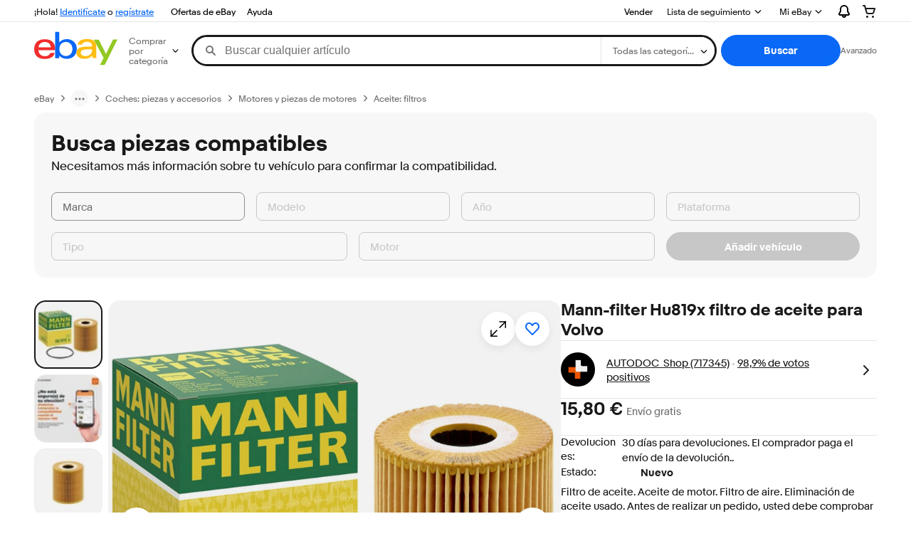

--- FILE ---
content_type: text/html;charset=UTF-8
request_url: https://www.ebay.es/p/575767867
body_size: 50370
content:
<!--M_a4d68c6e#s0-2-0--><!DOCTYPE html><html lang=es-ES><head><link rel=dns-prefetch href=//thumbs.ebaystatic.com><link rel=dns-prefetch href=//vi.vipr.ebaydesc.com><link rel=dns-prefetch href=//p.ebaystatic.com><link rel=dns-prefetch href=//thumbs.ebaystatic.com><link rel=dns-prefetch href=//q.ebaystatic.com><link rel=dns-prefetch href=//pics.ebaystatic.com><link rel=dns-prefetch href=//srx.main.ebayrtm.com><link rel=dns-prefetch href=//reco.ebay.com><meta charset=utf-8><meta http-equiv=X-UA-Compatible content=ie=edge><meta name=viewport content="width=device-width, initial-scale=1"><link rel=preload fetchpriority=high as=image href=https://i.ebayimg.com/images/g/SOkAAeSw6PJo0-V8/s-l1600.webp><script type=text/javascript>

            try {
                window.heroImg = "https://i.ebayimg.com/images/g/SOkAAeSw6PJo0-V8/s-l1600.webp";
            } catch (err) {
                console.error(err);
            }
        
    </script><!--M_a4d68c6e#s0-2-0-6-2--><!-- SEO METADATA START --><meta Property="og:type" Content="ebay-objects:item" /><link rel="canonical" href="https://www.ebay.es/p/575767867" /><meta name="description" content="Las mejores ofertas para Mann-filter Hu819x filtro de aceite para Volvo están en eBay ✓ Compara precios y características de productos nuevos y usados ✓ Muchos artículos con envío gratis!" /><meta Property="og:url" Content="https://www.ebay.es/p/575767867" /><meta Property="og:description" Content="Las mejores ofertas para Mann-filter Hu819x filtro de aceite para Volvo están en eBay ✓ Compara precios y características de productos nuevos y usados ✓ Muchos artículos con envío gratis!" /><meta Property="og:image" Content="https://i.ebayimg.com/images/g/7WgAAOSwQ7haxTU1/s-l1600.jpg" /><meta property="fb:app_id" content="102628213125203" /><meta name="robots" content="max-snippet:-1, max-image-preview:large" /><meta name="google-adsense-account" content="sites-6603353820027325" /><meta Property="og:site_name" Content="eBay" /><link href="https://i.ebayimg.com" rel="preconnect" /><meta name="referrer" content="unsafe-url" /><link rel="preconnect" href="https://ir.ebaystatic.com" /><meta name="msvalidate.01" content="34E98E6F27109BE1A9DCF19658EEEE33" /><meta Property="og:title" Content="Mann-filter Hu819x filtro de aceite para Volvo | Compra online en eBay" /><meta name="y_key" content="060ab5e38d266c06" /><meta content="es-es" http-equiv="content-language" /><title>Mann-filter Hu819x filtro de aceite para Volvo | Compra online en eBay</title><meta name="google-site-verification" content="446Tr7oW9IID7WVwfkU3Nqp8Qb3BaYdlfyaVl4_nng8" /><!-- SEO METADATA END --><!--M_a4d68c6e/--><style>
    .font-marketsans body {
        font-family: "Market Sans", Arial, sans-serif;
    }
</style><script>
    (function() {
        var useCustomFont = ('fontDisplay' in document.documentElement.style) ||
                        (localStorage && localStorage.getItem('ebay-font'));
        if (useCustomFont) {
            document.documentElement.classList.add('font-marketsans');
        }
    })();
</script><link rel="dns-prefetch" href="//ir.ebaystatic.com"><link rel="dns-prefetch" href="//secureir.ebaystatic.com"><link rel="dns-prefetch" href="//i.ebayimg.com"><link rel="dns-prefetch" href="//rover.ebay.com"><script>$ssgST=new Date().getTime();</script><script type="text/javascript"  data-inlinepayload={"loggerProps":{"serviceName":"prpweb","serviceConsumerId":"urn:ebay-marketplace-consumerid:8530efe5-ce62-4ba0-bbb7-4409b5310882","serviceVersion":"prpweb-2.0.0_20251105192917985","siteId":186,"environment":"production","captureUncaught":true,"captureUnhandledRejections":true,"endpoint":"https://svcs.ebay.com/"}}>(()=>{"use strict";const e={unstructured:{message:"string"},event:{kind:"string",detail:"string"},exception:{"exception.type":"string","exception.message":"string","exception.stacktrace":"string","exception.url":"string"}},t=JSON.parse('{"logs":"https://ir.ebaystatic.com/cr/ebay-rum/cdn-assets/logs.5e16eba99933a672a76d.bundle.js"}');const r=(e,t)=>{const r="undefined"!=typeof window?window.location.href:"/index.js";return{type:"exception","exception.context":t||"","exception.type":e?.name||"","exception.message":e?.message||"","exception.stacktrace":e?.stack||"","exception.url":r}},n=(e,r,n)=>{let o=!1;const i=[];let a=e=>{o?(e=>{console.warn("Logger failed initialization (see earlier error logs) — failed to send log: ",e)})(e):i.push(e)};return n({event:"Preload",value:a}),(async e=>{let r=2;const n=async()=>{let o;r--;try{o=await import(t[e])}catch(e){if(r>0)return console.error("@ebay/rum-web failed to lazy load module; retrying",e),n();throw console.error("@ebay/rum-web failed to lazy load module; fatal",e),e}return function(e,t){if("object"!=typeof(r=e)||null===r||Array.isArray(r)||e.key!==t||void 0===e.factory)throw new Error("Invalid module loaded");var r}(o,e),o};return n()})("logs").then((t=>{const{factory:n}=t;return n(e,r)})).then((e=>{a=e,n({event:"Complete",value:a}),i.forEach((e=>a(e))),i.length=0})).catch((e=>{console.error(e.message),o=!0,n({event:"Error",value:e}),i.forEach((e=>a(e))),i.length=0})),t=>{((e,t)=>"shouldIgnore"in e&&void 0!==e.shouldIgnore?e.shouldIgnore(t):"ignoreList"in e&&void 0!==e.ignoreList&&((e,t)=>null!==Object.values(e).filter(Boolean).join(" ").match(t))(t,e.ignoreList))(e,t)||a(t)}},o=e=>({log:t=>e({type:"unstructured",message:t}),error:(t,n)=>e(r(t,n)),event:t=>e(t)}),i="@ebay/rum/request-status",a=Symbol.for("@ebay/rum/logger"),s=e=>{window.dispatchEvent(new CustomEvent("@ebay/rum/ack-status",{detail:e}))};function c(e,t){!1===e&&new Error(`RUM_INLINE_ERR_CODE: ${t}`)}(t=>{const c=(()=>{let e={status:"Initialize"};const t=()=>s(e);return window.addEventListener(i,t),{updateInlinerState:t=>{e=t,s(e)},dispose:()=>window.removeEventListener(i,t)}})();try{const i=((t,i=(()=>{}))=>{if((e=>{if(!e.endpoint)throw new Error('Unable to initialize logger. "endpoint" is a required property in the input object.');if(!e.serviceName)throw new Error('Unable to initialize logger. "serviceName" is a required property in the input object.');if(e.customSchemas&&!e.namespace)throw new Error('Unable to initialize logger. "namespace" is a required property in the input object if you provide customeSchemas.')})(t),"undefined"==typeof window)return{...o((()=>{})),noop:!0};const a={...t.customSchemas,...e},s=n((e=>{return"ignoreList"in e?{...e,ignoreList:(t=e.ignoreList,new RegExp(t.map((e=>`(${e})`)).join("|"),"g"))}:e;var t})(t),a,i);return t.captureUncaught&&(e=>{window.addEventListener("error",(t=>{if(t.error instanceof Error){const n=r(t.error,"Uncaught Error Handler");e(n)}}))})(s),t.captureUnhandledRejections&&(e=>{window.addEventListener("unhandledrejection",(t=>{if(t.reason instanceof Error){const n=r(t.reason,"Unhandled Rejection Handler");e(n)}}))})(s),o(s)})(t.loggerProps,(e=>t=>{if("Error"===t.event)return((e,t)=>{e.updateInlinerState({status:"Failure",error:t.value})})(e,t);var r;e.updateInlinerState({status:(r=t.event,"Complete"===r?"Success":r),logger:o(t.value)})})(c));t.onLoggerLoad&&t.onLoggerLoad(i),window[a]=i}catch(e){c.updateInlinerState({status:"Failure",error:e})}})({onLoggerLoad:()=>{},...(()=>{c(null!==document.currentScript,1);const e=document.currentScript.dataset.inlinepayload;return c(void 0!==e,2),JSON.parse(e)})()})})();</script><!--M_a4d68c6e^s0-2-0-10 s0-2-0 10--><script id=ebay-rum></script><!--M_a4d68c6e/--><link rel="shortcut icon" type=image/ico href=https://www.ebay.com/favicon.ico><script>$mbp_M_a4d68c6e="https://ir.ebaystatic.com/rs/c/prpweb/"</script><script async type="module" crossorigin src="https://ir.ebaystatic.com/rs/c/prpweb/_page.marko-DeFPd7Zu.js"></script><link rel="modulepreload" crossorigin href="https://ir.ebaystatic.com/rs/c/prpweb/ebayui-core-Bb3TT4hd.js"><link rel="modulepreload" crossorigin href="https://ir.ebaystatic.com/rs/c/prpweb/ux-app-DC9Vh2Js.js"><link rel="modulepreload" crossorigin href="https://ir.ebaystatic.com/rs/c/prpweb/index-Ds0gjSZ6.js"><link rel="stylesheet" crossorigin href="https://ir.ebaystatic.com/rs/c/prpweb/ebayui-core-Cc6P9P-X.css"><link rel="stylesheet" crossorigin href="https://ir.ebaystatic.com/rs/c/prpweb/ux-app-VkNQU-5-.css"><link rel="stylesheet" crossorigin href="https://ir.ebaystatic.com/rs/c/prpweb/index-DQlRbEem.css"></head><body><link rel="stylesheet" type="text/css" href="https://ir.ebaystatic.com/rs/c/globalheaderweb/index_lcNW.e0f538eb.css"><script type="text/javascript">var GHpre = {"ghxc":[],"ghxs":["gh.evo.2b"],"userAuth":false,"userId":"","fn":"","shipToLocation":""}</script><!--globalheaderweb#s0-1-4--><link rel="manifest" href="https://www.ebay.es/manifest.json"><!--globalheaderweb#s0-1-4-1-0--><script>
(function(){const e=window.GH||{};try{const o=e=>e==="true";const t=o("false");const i=/[\W_]/g;const r=window.location.hostname.includes("sandbox");let n="https://www.ebay.es";if(r){n=n.replace("www","sandbox")}e.__private=e.__private||{};e.C={siteId:"186",env:"production",lng:"es-ES",pageId:Number("2322090"),xhrBaseUrl:n};e.__private.risk={behavior_collection_interval:JSON.parse("{\"2500857\":5000,\"2507978\":5000,\"default\":15000}"),id:window.GHpre?.userId};e.__private.fsom={linkUrl:"https://www.m.ebay.es",linkText:"Cambiar a sitio móvil"};e.__private.ACinit={isGeo:o("false"),isQA:t,factors:JSON.parse("[\"gh.evo.2b\"]")};e.__private.isQA=t;try{e.__private.ghx=[...(window.GHpre?.ghxc||[]).map((e=>e.replace(i,""))),...(window.GHpre?.ghxs||[]).map((e=>e.replace(i,"")))]}catch(o){e.__private.ghx=[]}e.resetCart=function(o){const t=new CustomEvent("updateCart",{detail:o});document.dispatchEvent(t);e.__private.cartCount=o};e.userAuth=window.GHpre?.userAuth||false;e.shipToLocation=window.GHpre?.shipToLocation;window.GH=e}catch(o){console.error(o);window.GH=e||{}}})();
</script><!--globalheaderweb/--><!--globalheaderweb#s0-1-4-1-2--><script>
    window.GH.__private.scandal = {
        isGeo: function() {return false;},
        getPageID: function() {return 2322090;},
        getSiteID: function() {return "186";}
    };
</script><!--globalheaderweb/--><!--globalheaderweb#s0-1-4-2-0--><!--globalheaderweb/--><!--globalheaderweb^s0-1-4-3 s0-1-4 3--><!--globalheaderweb/--><!--globalheaderweb^s0-1-4-4 s0-1-4 4--><!--globalheaderweb/--><!--globalheaderweb^s0-1-4-5 s0-1-4 5--><div data-marko-key="@gh-border s0-1-4-5" id="gh-gb" class="gh-sch-prom" tabindex="-1"></div><!--globalheaderweb/--><div class="ghw"><header data-marko-key="@gh s0-1-4" id="gh" class="gh-header"><div class="gh-a11y-skip-button"><a class="gh-a11y-skip-button__link" href="#mainContent" tabindex="1">Ir directamente al contenido principal</a></div><nav class="gh-nav"><div class="gh-nav__left-wrap"><!--globalheaderweb#s0-1-4-8-3[0]-0--><span class="gh-identity"><span data-marko-key="5 s0-1-4-8-3[0]-0" id="gh-ident-srvr-wrap" class="gh-identity__srvr"><!--F#6--><span class="gh-identity__greeting">¡Hola, <span><span id="gh-ident-srvr-name"></span>!</span></span><!--F/--><!--F#7--><script>
    (function(){
        const pre = window.GHpre || {};
        function hide() {
            const wrap = document.getElementById('gh-ident-srvr-wrap');
            if (wrap) { wrap.classList.add('gh-identity__srvr--unrec') };
        }
        if (pre.userAuth) {
            const nm = document.getElementById('gh-ident-srvr-name');
            const user = GH.C.siteId === '77' ? pre.userId || pre.fn : pre.fn || pre.userId;
            nm && user ? nm.textContent = decodeURIComponent(user) : hide();
        } else {
            hide();
        }
    })();
</script><!--F/--><!--globalheaderweb^s0-1-4-8-3[0]-0-8 s0-1-4-8-3[0]-0 8--><span class="gh-identity-signed-out-unrecognized">¡Hola! <a _sp="m570.l1524" href="https://signin.ebay.es/ws/eBayISAPI.dll?SignIn&amp;sgfl=gh">Identifícate</a><span class="hide-at-md"> o <a _sp="m570.l2621" href="https://signup.ebay.es/pa/crte">regístrate</a></span></span><!--globalheaderweb/--></span></span><!--globalheaderweb/--><span class="gh-nav-link"><a _sp="m570.l3188" href="https://www.ebay.es/deals" aria-label="Ofertas de eBay">Ofertas de eBay</a></span><span class="gh-nav-link"><a _sp="m570.l1545" href="https://www.ebay.es/help/home" aria-label="Ayuda">Ayuda</a></span></div><div class="gh-nav__right-wrap"><!--globalheaderweb#s0-1-4-8-8--><!--globalheaderweb/--><!--globalheaderweb#s0-1-4-8-9--><!--globalheaderweb/--><span class="gh-nav-link"><a _sp="m570.l1528" href="https://www.ebay.es/sl/sell" aria-label="Vender">Vender</a></span><!--globalheaderweb#s0-1-4-8-12-0--><div class="gh-flyout is-right-aligned gh-watchlist"><!--F#1--><a class="gh-flyout__target" href="https://www.ebay.es/mye/myebay/watchlist" _sp="m570.l47137"><!--F#6--><span class="gh-watchlist__target">Lista de seguimiento</span><!--F/--><!--F#7--><svg class="gh-flyout__chevron icon icon--12" focusable="false" tabindex="-1" aria-hidden="true"><defs><symbol viewBox="0 0 12 12" id="icon-chevron-down-12"><path fill-rule="evenodd" clip-rule="evenodd" d="M1.808 4.188a.625.625 0 0 1 .884 0L6 7.495l3.308-3.307a.625.625 0 1 1 .884.885l-3.75 3.749a.625.625 0 0 1-.884 0l-3.75-3.749a.626.626 0 0 1 0-.885Z"></path></symbol></defs><use href="#icon-chevron-down-12"></use></svg><!--F/--></a><button aria-controls="s0-1-4-8-12-0-0-dialog" aria-expanded="false" aria-haspopup="true" class="gh-flyout__target-a11y-btn" tabindex="0">Ampliar Lista de seguimiento</button><!--F/--><div class="gh-flyout__dialog" id="s0-1-4-8-12-0-0-dialog"><div class="gh-flyout__box"><!--F#4--><!--F/--></div></div></div><!--globalheaderweb/--><!--globalheaderweb#s0-1-4-8-13--><!--globalheaderweb^s0-1-4-8-13-0 s0-1-4-8-13 0--><div class="gh-flyout is-left-aligned gh-my-ebay"><!--F#1--><a class="gh-flyout__target" href="https://www.ebay.es/mys/home?source=GBH" _sp="m570.l2919"><!--F#6--><span class="gh-my-ebay__link gh-rvi-menu">Mi eBay<i class="gh-sprRetina gh-eb-arw gh-rvi-chevron"></i></span><!--F/--><!--F#7--><svg class="gh-flyout__chevron icon icon--12" focusable="false" tabindex="-1" aria-hidden="true"><use href="#icon-chevron-down-12"></use></svg><!--F/--></a><button aria-controls="s0-1-4-8-13-0-dialog" aria-expanded="false" aria-haspopup="true" class="gh-flyout__target-a11y-btn" tabindex="0">Ampliar Mi eBay</button><!--F/--><div class="gh-flyout__dialog" id="s0-1-4-8-13-0-dialog"><div class="gh-flyout__box"><!--F#4--><ul class="gh-my-ebay__list"><li class="gh-my-ebay__list-item"><a href="https://www.ebay.es/mye/myebay/summary" _sp="m570.l1533" tabindex="0">Resumen</a></li><li class="gh-my-ebay__list-item"><a href="https://www.ebay.es/mye/myebay/rvi" _sp="m570.l9225" tabindex="0">Vistos recientemente</a></li><li class="gh-my-ebay__list-item"><a href="https://www.ebay.es/mye/myebay/bidsoffers" _sp="m570.l1535" tabindex="0">Pujas/ofertas</a></li><li class="gh-my-ebay__list-item"><a href="https://www.ebay.es/mye/myebay/watchlist" _sp="m570.l1534" tabindex="0">Lista de seguimiento</a></li><li class="gh-my-ebay__list-item"><a href="https://www.ebay.es/mye/myebay/purchase" _sp="m570.l1536" tabindex="0">Historial de compras</a></li><li class="gh-my-ebay__list-item"><a href="https://www.ebay.es/mys/home?CurrentPage=MyeBayAllSelling&amp;ssPageName=STRK:ME:LNLK:MESX&amp;source=GBH" _sp="m570.l1537" tabindex="0">En venta</a></li><li class="gh-my-ebay__list-item"><a href="https://www.ebay.es/mye/myebay/saved" _sp="m570.l187417" tabindex="0">Feed de tus favoritos</a></li><li class="gh-my-ebay__list-item"><a href="https://www.ebay.es/mye/myebay/savedsearches" _sp="m570.l9503" tabindex="0">Búsquedas guardadas</a></li><li class="gh-my-ebay__list-item"><a href="https://www.ebay.es/mye/myebay/savedsellers" _sp="m570.l9505" tabindex="0">Vendedores guardados</a></li><li class="gh-my-ebay__list-item"><a href="https://www.ebay.es/g/mygarage" _sp="m570.l143039" tabindex="0">Mi garaje</a></li><li class="gh-my-ebay__list-item"><a href="https://mesg.ebay.es/mesgweb/ViewMessages/0" _sp="m570.l1539" tabindex="0">Mensajes</a></li></ul><!--F/--></div></div></div><!--globalheaderweb/--><!--globalheaderweb/--><!--globalheaderweb#s0-1-4-8-14-0--><div class="gh-notifications"><div class="gh-flyout is-right-aligned gh-flyout--icon-target"><!--F#2--><button class="gh-flyout__target" aria-controls="s0-1-4-8-14-0-1-dialog" aria-expanded="false" aria-haspopup="true"><!--F#10--><span class="gh-hidden">Ampliar Notificaciones</span><svg class="icon icon--20" focusable="false" aria-hidden="true"><defs><symbol viewBox="0 0 20 20" id="icon-notification-20"><path fill-rule="evenodd" clip-rule="evenodd" d="M6 6.982a4 4 0 0 1 8 0v2.68c0 .398.106.79.307 1.135l1.652 2.827a.25.25 0 0 1-.216.376H4.256a.25.25 0 0 1-.216-.376l1.653-2.827A2.25 2.25 0 0 0 6 9.662v-2.68ZM4 7a6 6 0 1 1 12 0v2.662a.25.25 0 0 0 .034.126l1.652 2.827c.877 1.5-.205 3.385-1.943 3.385H13a3 3 0 0 1-6 0H4.256c-1.737 0-2.819-1.885-1.942-3.385l1.652-2.827A.25.25 0 0 0 4 9.662V7Zm5 9h2a1 1 0 1 1-2 0Z"></path></symbol></defs><use href="#icon-notification-20"></use></svg><!--F/--><!--F#11--><!--F/--></button><!--F/--><div class="gh-flyout__dialog" id="s0-1-4-8-14-0-1-dialog"><div class="gh-flyout__box"><!--F#4--><div class="gh-notifications__dialog"><div class="gh-notifications__notloaded"><span class="gh-notifications__signin"><a _sp="m570.l2881" href="https://signin.ebay.es/ws/eBayISAPI.dll?SignIn&amp;sgfl=nf&amp;ru=">Identifícate</a> para ver las notificaciones.</span></div><div data-marko-key="@dynamic s0-1-4-8-14-0" class="gh-notifications__loaded"></div></div><!--F/--></div></div></div></div><!--globalheaderweb/--><div class="gh-cart"><!--globalheaderweb#s0-1-4-8-15-1--><div class="gh-flyout is-right-aligned gh-flyout--icon-target"><!--F#1--><a class="gh-flyout__target" href="https://cart.ebay.es" _sp="m570.l2633"><!--F#6--><span class="gh-cart__icon" aria-label="Tu cesta de la compra contiene 0 artículos"><svg class="icon icon--20" focusable="false" aria-hidden="true"><defs><symbol viewBox="0 0 20 20" id="icon-cart-20"><path fill-rule="evenodd" clip-rule="evenodd" d="M2.236 4H1a1 1 0 1 1 0-2h1.97c.458-.014.884.296 1 .755L4.855 6H17c.654 0 1.141.646.962 1.274l-1.586 5.55A3 3 0 0 1 13.491 15H7.528a3 3 0 0 1-2.895-2.21L2.236 4Zm4.327 8.263L5.4 8h10.274l-1.221 4.274a1 1 0 0 1-.962.726H7.528a1 1 0 0 1-.965-.737Z"></path><path d="M8 18.5a1.5 1.5 0 1 1-3 0 1.5 1.5 0 0 1 3 0Zm6.5 1.5a1.5 1.5 0 1 0 0-3 1.5 1.5 0 0 0 0 3Z"></path></symbol></defs><use href="#icon-cart-20"></use></svg></span><!--F/--><!--F#7--><!--F/--></a><button aria-controls="s0-1-4-8-15-1-0-dialog" aria-expanded="false" aria-haspopup="true" class="gh-flyout__target-a11y-btn" tabindex="0">Ampliar Cesta</button><!--F/--><div class="gh-flyout__dialog" id="s0-1-4-8-15-1-0-dialog"><div class="gh-flyout__box"><!--F#4--><div class="gh-cart__dialog"><div class="gh-flyout-loading gh-cart__loading"><span class="progress-spinner progress-spinner--large gh-flyout-loading__spinner" role="img" aria-label="Cargando..."><svg class="icon icon--30" focusable="false" aria-hidden="true"><defs><symbol viewBox="0 0 24 24" fill="none" id="icon-spinner-30"><path fill-rule="evenodd" clip-rule="evenodd" d="M12 2C10.0222 2 8.08879 2.58649 6.4443 3.6853C4.79981 4.78412 3.51809 6.3459 2.76121 8.17317C2.00433 10.0004 1.8063 12.0111 2.19215 13.9509C2.578 15.8907 3.53041 17.6725 4.92894 19.0711C6.32746 20.4696 8.10929 21.422 10.0491 21.8079C11.9889 22.1937 13.9996 21.9957 15.8268 21.2388C17.6541 20.4819 19.2159 19.2002 20.3147 17.5557C21.4135 15.9112 22 13.9778 22 12C22 11.4477 22.4477 11 23 11C23.5523 11 24 11.4477 24 12C24 14.3734 23.2962 16.6935 21.9776 18.6668C20.6591 20.6402 18.7849 22.1783 16.5922 23.0866C14.3995 23.9948 11.9867 24.2324 9.65892 23.7694C7.33115 23.3064 5.19295 22.1635 3.51472 20.4853C1.83649 18.8071 0.693605 16.6689 0.230582 14.3411C-0.232441 12.0133 0.00519943 9.60051 0.913451 7.4078C1.8217 5.21509 3.35977 3.34094 5.33316 2.02236C7.30655 0.703788 9.62663 0 12 0C12.5523 0 13 0.447715 13 1C13 1.55228 12.5523 2 12 2Z" fill="var(--color-spinner-icon-background, #3665F3)"></path><path fill-rule="evenodd" clip-rule="evenodd" d="M14.1805 1.17194C14.3381 0.642616 14.895 0.341274 15.4243 0.498872C17.3476 1.07149 19.0965 2.11729 20.5111 3.54055C21.9257 4.96382 22.9609 6.71912 23.5217 8.64584C23.6761 9.17611 23.3714 9.73112 22.8411 9.88549C22.3108 10.0399 21.7558 9.73512 21.6015 9.20485C21.134 7.59925 20.2715 6.13651 19.0926 4.95045C17.9138 3.76439 16.4563 2.8929 14.8536 2.41572C14.3243 2.25812 14.0229 1.70126 14.1805 1.17194Z" fill="var(--color-spinner-icon-foreground, #E5E5E5)"></path></symbol></defs><use href="#icon-spinner-30"></use></svg></span><span>Cargando...</span></div><div data-marko-key="@dynamic s0-1-4-8-15-1" id="gh-minicart-hover-body"></div></div><!--F/--></div></div></div><!--globalheaderweb/--></div></div></nav><section data-marko-key="@gh-main s0-1-4" class="gh-header__main"><div class="gh-header__logo-cats-wrap"><a href="https://www.ebay.es" _sp="m570.l2586" class="gh-logo" tabindex="2"><svg xmlns="http://www.w3.org/2000/svg" width="117" height="48" viewBox="0 0 122 48.592" id="gh-logo" aria-labelledby="ebayLogoTitle"><title id="ebayLogoTitle">Portada de eBay</title><g><path fill="#F02D2D" d="M24.355 22.759c-.269-5.738-4.412-7.838-8.826-7.813-4.756.026-8.544 2.459-9.183 7.915zM6.234 26.93c.364 5.553 4.208 8.814 9.476 8.785 3.648-.021 6.885-1.524 7.952-4.763l6.306-.035c-1.187 6.568-8.151 8.834-14.145 8.866C4.911 39.844.043 33.865-.002 25.759c-.05-8.927 4.917-14.822 15.765-14.884 8.628-.048 14.978 4.433 15.033 14.291l.01 1.625z"></path><path fill="#0968F6" d="M46.544 35.429c5.688-.032 9.543-4.148 9.508-10.32s-3.947-10.246-9.622-10.214-9.543 4.148-9.509 10.32 3.974 10.245 9.623 10.214zM30.652.029l6.116-.034.085 15.369c2.978-3.588 7.1-4.65 11.167-4.674 6.817-.037 14.412 4.518 14.468 14.454.045 8.29-5.941 14.407-14.422 14.454-4.463.026-8.624-1.545-11.218-4.681a33.237 33.237 0 01-.19 3.731l-5.994.034c.09-1.915.185-4.364.174-6.322z"></path><path fill="#FFBD14" d="M77.282 25.724c-5.548.216-8.985 1.229-8.965 4.883.013 2.365 1.94 4.919 6.7 4.891 6.415-.035 9.826-3.556 9.794-9.289v-.637c-2.252.02-5.039.054-7.529.152zm13.683 7.506c.01 1.778.071 3.538.232 5.1l-5.688.032a33.381 33.381 0 01-.225-3.825c-3.052 3.8-6.708 4.909-11.783 4.938-7.532.042-11.585-3.915-11.611-8.518-.037-6.665 5.434-9.049 14.954-9.318 2.6-.072 5.529-.1 7.945-.116v-.637c-.026-4.463-2.9-6.285-7.854-6.257-3.68.021-6.368 1.561-6.653 4.2l-6.434.035c.645-6.566 7.53-8.269 13.595-8.3 7.263-.04 13.406 2.508 13.448 10.192z"></path><path fill="#92C821" d="M91.939 19.852l-4.5-8.362 7.154-.04 10.589 20.922 10.328-21.02 6.486-.048-18.707 37.251-6.85.039 5.382-10.348-9.887-18.393"></path></g></svg></a><!--globalheaderweb#s0-1-4-11-0--><div class="gh-categories"><div class="gh-flyout is-left-aligned"><!--F#2--><button class="gh-flyout__target" tabindex="3" aria-controls="s0-1-4-11-0-1-dialog" aria-expanded="false" aria-haspopup="true"><!--F#10--><span class="gh-categories__title">Comprar por categoría</span><!--F/--><!--F#11--><svg class="gh-flyout__chevron icon icon--12" focusable="false" tabindex="-1" aria-hidden="true"><use href="#icon-chevron-down-12"></use></svg><!--F/--></button><!--F/--><div class="gh-flyout__dialog" id="s0-1-4-11-0-1-dialog"><div class="gh-flyout__box"><!--F#4--><!--F/--></div></div></div></div><!--globalheaderweb/--></div><form id="gh-f" class="gh-search" method="get" action="https://www.ebay.es/sch/i.html" target="_top"><div id="gh-search-box" class="gh-search-box__wrap"><div class="gh-search__wrap"><!--globalheaderweb#s0-1-4-12-4--><div id="gh-ac-wrap" class="gh-search-input__wrap"><input data-marko="{&quot;oninput&quot;:&quot;handleTextUpdate s0-1-4-12-4 false&quot;,&quot;onfocusin&quot;:&quot;handleMarkTimer s0-1-4-12-4 false&quot;,&quot;onkeydown&quot;:&quot;handleMarkTimer s0-1-4-12-4 false&quot;}" data-marko-key="@input s0-1-4-12-4" id="gh-ac" class="gh-search-input gh-tb ui-autocomplete-input" title="Buscar" type="text" placeholder="Buscar cualquier artículo" aria-autocomplete="list" aria-expanded="false" size="50" maxlength="300" aria-label="Buscar cualquier artículo" name="_nkw" autocapitalize="off" autocorrect="off" spellcheck="false" autocomplete="off" aria-haspopup="true" role="combobox" tabindex="4"><!--globalheaderweb#s0-1-4-12-4-1-0--><svg data-marko-key="@svg s0-1-4-12-4-1-0" class="gh-search-input__icon icon icon--16" focusable="false" aria-hidden="true"><defs data-marko-key="@defs s0-1-4-12-4-1-0"><symbol viewBox="0 0 16 16" id="icon-search-16"><path d="M3 6.5a3.5 3.5 0 1 1 7 0 3.5 3.5 0 0 1-7 0Zm11.76 6.85-.021-.01-3.71-3.681-.025-.008A5.465 5.465 0 0 0 12 6.5 5.5 5.5 0 1 0 6.5 12a5.47 5.47 0 0 0 3.118-.972l3.732 3.732a1 1 0 0 0 1.41-1.41Z"></path></symbol></defs><use href="#icon-search-16"></use></svg><!--globalheaderweb/--><!--globalheaderweb^s0-1-4-12-4-@clear s0-1-4-12-4 @clear--><button data-marko="{&quot;onclick&quot;:&quot;handleClick s0-1-4-12-4-@clear false&quot;,&quot;onkeydown&quot;:&quot;handleKeydown s0-1-4-12-4-@clear false&quot;,&quot;onfocus&quot;:&quot;handleFocus s0-1-4-12-4-@clear false&quot;,&quot;onblur&quot;:&quot;handleBlur s0-1-4-12-4-@clear false&quot;}" class="gh-search-input__clear-btn icon-btn icon-btn--transparent icon-btn--small" data-ebayui type="button" aria-label="Borrar búsqueda" tabindex="5"><!--globalheaderweb#s0-1-4-12-4-@clear-1-2-0--><svg data-marko-key="@svg s0-1-4-12-4-@clear-1-2-0" class="gh-search-input__clear-icon icon icon--16" focusable="false" aria-hidden="true"><defs data-marko-key="@defs s0-1-4-12-4-@clear-1-2-0"><symbol viewBox="0 0 16 16" id="icon-clear-16"><path d="M8 0a8 8 0 1 0 0 16A8 8 0 0 0 8 0Zm3.71 10.29a1 1 0 1 1-1.41 1.41L8 9.41l-2.29 2.3A1 1 0 0 1 4.3 10.3L6.59 8l-2.3-2.29a1.004 1.004 0 0 1 1.42-1.42L8 6.59l2.29-2.29a1 1 0 0 1 1.41 1.41L9.41 8l2.3 2.29Z"></path></symbol></defs><use href="#icon-clear-16"></use></svg><!--globalheaderweb/--></button><!--globalheaderweb/--></div><!--globalheaderweb/--><!--globalheaderweb#s0-1-4-12-5--><select data-marko="{&quot;onchange&quot;:&quot;handleCategorySelect s0-1-4-12-5 false&quot;}" aria-label="Selecciona una categoría para limitar la búsqueda" class="gh-search-categories" size="1" id="gh-cat" name="_sacat" tabindex="5"><option value="0">Todas las categorías</option></select><!--globalheaderweb/--></div></div><input type="hidden" value="R40" name="_from"><input type="hidden" name="_trksid" value="m570.l1313"><!--globalheaderweb#s0-1-4-12-8--><div class="gh-search-button__wrap"><!--globalheaderweb^s0-1-4-12-8-@btn s0-1-4-12-8 @btn--><button data-marko="{&quot;onclick&quot;:&quot;handleClick s0-1-4-12-8-@btn false&quot;,&quot;onkeydown&quot;:&quot;handleKeydown s0-1-4-12-8-@btn false&quot;,&quot;onfocus&quot;:&quot;handleFocus s0-1-4-12-8-@btn false&quot;,&quot;onblur&quot;:&quot;handleBlur s0-1-4-12-8-@btn false&quot;}" class="gh-search-button btn btn--primary" data-ebayui type="submit" id="gh-search-btn" role="button" value="Buscar" tabindex="6"><span class="gh-search-button__label">Buscar</span><!--globalheaderweb#s0-1-4-12-8-@btn-7-2-0--><svg data-marko-key="@svg s0-1-4-12-8-@btn-7-2-0" class="gh-search-button__icon icon icon--16" focusable="false" aria-hidden="true"><use href="#icon-search-16"></use></svg><!--globalheaderweb/--></button><!--globalheaderweb/--><a class="gh-search-button__advanced-link" href="https://www.ebay.es/sch/ebayadvsearch" _sp="m570.l2614" tabindex="7">Avanzado</a></div><!--globalheaderweb/--></form></section></header></div><div id="widgets-placeholder" class="widgets-placeholder"></div><!--globalheaderweb/--><div class="ghw" id="glbfooter" style="display:none"><!--globalheaderweb#s0-1-5-1--><!--globalheaderweb/--><!--globalheaderweb#s0-1-5-2-0--><!--globalheaderweb/--></div><!-- ghw_reverted --><!--M_a4d68c6e#s0-2-0-15-3--><div class=x-prp-main-container data-testid=x-prp-main-container><div class="seo-breadcrumbs-container prpexpsvc"><nav aria-labelledby=s0-2-0-15-3-1-@key-comp-SEOBREADCRUMBS-0-1[breadcrumbsModule]-breadcrumbs-heading class="breadcrumbs breadcrumb--overflow" role=navigation><h2 id=s0-2-0-15-3-1-@key-comp-SEOBREADCRUMBS-0-1[breadcrumbsModule]-breadcrumbs-heading class=clipped>ruta</h2><ul><li><a class=seo-breadcrumb-text href=https://www.ebay.es title data-track='{"actionKind":"NAV","operationId":"2349526","flushImmediately":false,"eventProperty":{"trkp":"pageci%3Anull%7Cparentrq%3Anull","sid":"p2349526.m74470.l92216.c1"}}' _sp=p2349526.m74470.l92216.c1><!--F#7[0]--><span>eBay</span><!--F/--></a><svg class="icon icon--12" focusable=false aria-hidden=true><defs><symbol viewbox="0 0 12 12" id=icon-chevron-right-12><path fill-rule=evenodd clip-rule=evenodd d="M4.183 10.192a.625.625 0 0 1 0-.884L7.487 6 4.183 2.692a.625.625 0 0 1 .884-.884l3.745 3.75a.625.625 0 0 1 0 .884l-3.745 3.75a.625.625 0 0 1-.884 0Z"></path></symbol></defs><use href="#icon-chevron-right-12" /></svg></li><li><span class=fake-menu-button collapse-on-select><button class="fake-menu-button__button icon-btn icon-btn--transparent" data-ebayui type=button aria-expanded=false aria-label="ruta menu"><!--F#1--><span class=expand-btn__cell><svg class="icon icon--16" focusable=false aria-hidden=true><defs><symbol viewbox="0 0 16 16" id=icon-overflow-horizontal-16><path d="M11.5 8a1.5 1.5 0 1 0 3 0 1.5 1.5 0 0 0-3 0Zm-10 0a1.5 1.5 0 1 0 3 0 1.5 1.5 0 0 0-3 0ZM8 9.5a1.5 1.5 0 1 1 0-3 1.5 1.5 0 0 1 0 3Z"></path></symbol></defs><use href="#icon-overflow-horizontal-16" /></svg></span><!--F/--></button><span class=fake-menu-button__menu tabindex=-1><ul class=fake-menu__items tabindex=-1 id=s0-2-0-15-3-1-@key-comp-SEOBREADCRUMBS-0-1[breadcrumbsModule]-2[1]-@content-menu><li><a class="fake-menu-button__item seo-breadcrumb-text" href=https://www.ebay.es/b/Piezas-y-accesorios-para-motor/131090/bn_16588001 title data-track='{"actionKind":"NAV","operationId":"2349526","flushImmediately":false,"eventProperty":{"trkp":"pageci%3Anull%7Cparentrq%3Anull","sid":"p2349526.m74470.l92216.c2"}}' _sp=p2349526.m74470.l92216.c2><span><!--F#5[0]--><!--F#3[0[1]]--><span>Motor: piezas y accesorios</span><!--F/--><!--F/--></span><svg class="icon icon--16" focusable=false aria-hidden=true><defs><symbol viewbox="0 0 16 16" id=icon-tick-16><path fill-rule=evenodd d="M13.707 5.707a1 1 0 0 0-1.414-1.414L6 10.586 3.707 8.293a1 1 0 0 0-1.414 1.414l3 3a1 1 0 0 0 1.414 0l7-7Z" clip-rule=evenodd></path></symbol></defs><use href="#icon-tick-16" /></svg></a></li><li><a class="fake-menu-button__item seo-breadcrumb-text" href=https://www.ebay.es/b/Piezas-y-accesorios-para-coches/6030/bn_16553958 title data-track='{"actionKind":"NAV","operationId":"2349526","flushImmediately":false,"eventProperty":{"trkp":"pageci%3Anull%7Cparentrq%3Anull","sid":"p2349526.m74470.l92216.c3"}}' _sp=p2349526.m74470.l92216.c3><span><!--F#5[1]--><!--F#3[1[1]]--><span>Coches: piezas y accesorios</span><!--F/--><!--F/--></span><svg class="icon icon--16" focusable=false aria-hidden=true><use href="#icon-tick-16" /></svg></a></li></ul></span></span><svg class="icon icon--12" focusable=false aria-hidden=true><use href="#icon-chevron-right-12" /></svg></li><li hidden><a class=seo-breadcrumb-text href=https://www.ebay.es/b/Piezas-y-accesorios-para-motor/131090/bn_16588001 title data-track='{"actionKind":"NAV","operationId":"2349526","flushImmediately":false,"eventProperty":{"trkp":"pageci%3Anull%7Cparentrq%3Anull","sid":"p2349526.m74470.l92216.c2"}}' _sp=p2349526.m74470.l92216.c2><!--F#7[1]--><span>Motor: piezas y accesorios</span><!--F/--></a><svg class="icon icon--12" focusable=false aria-hidden=true><use href="#icon-chevron-right-12" /></svg></li><li hidden><a class=seo-breadcrumb-text href=https://www.ebay.es/b/Piezas-y-accesorios-para-coches/6030/bn_16553958 title data-track='{"actionKind":"NAV","operationId":"2349526","flushImmediately":false,"eventProperty":{"trkp":"pageci%3Anull%7Cparentrq%3Anull","sid":"p2349526.m74470.l92216.c3"}}' _sp=p2349526.m74470.l92216.c3><!--F#7[2]--><span>Coches: piezas y accesorios</span><!--F/--></a><svg class="icon icon--12" focusable=false aria-hidden=true><use href="#icon-chevron-right-12" /></svg></li><li><a class=seo-breadcrumb-text href=https://www.ebay.es/b/Motores-y-piezas-de-motores-para-coches/33612/bn_16553971 title data-track='{"actionKind":"NAV","operationId":"2349526","flushImmediately":false,"eventProperty":{"trkp":"pageci%3Anull%7Cparentrq%3Anull","sid":"p2349526.m74470.l92216.c4"}}' _sp=p2349526.m74470.l92216.c4><!--F#7[3]--><span>Motores y piezas de motores</span><!--F/--></a><svg class="icon icon--12" focusable=false aria-hidden=true><use href="#icon-chevron-right-12" /></svg></li><li><a class=seo-breadcrumb-text href=https://www.ebay.es/b/Filtros-de-aceite-para-coches/33661/bn_16585836 title data-track='{"actionKind":"NAV","operationId":"2349526","flushImmediately":false,"eventProperty":{"trkp":"pageci%3Anull%7Cparentrq%3Anull","sid":"p2349526.m74470.l92216.c5"}}' _sp=p2349526.m74470.l92216.c5><!--F#7[4]--><span>Aceite: filtros</span><!--F/--></a></li></ul></nav></div><script type=application/ld+json>
                {"@context":"https://schema.org","@type":"BreadcrumbList","itemListElement":[{"@type":"ListItem","position":1,"name":"eBay","item":"https://www.ebay.es"},{"@type":"ListItem","position":2,"name":"Motor: piezas y accesorios","item":"https://www.ebay.es/b/Piezas-y-accesorios-para-motor/131090/bn_16588001"},{"@type":"ListItem","position":3,"name":"Coches: piezas y accesorios","item":"https://www.ebay.es/b/Piezas-y-accesorios-para-coches/6030/bn_16553958"},{"@type":"ListItem","position":4,"name":"Motores y piezas de motores","item":"https://www.ebay.es/b/Motores-y-piezas-de-motores-para-coches/33612/bn_16553971"},{"@type":"ListItem","position":5,"name":"Aceite: filtros","item":"https://www.ebay.es/b/Filtros-de-aceite-para-coches/33661/bn_16585836"}]}
            </script><div class="vim d-motors-finders" data-testid=d-motors-finders id=d-motors-finders><div class=motors-viewitem><div></div><div class=motors-stateful-header-card><!--F#3--><div class="motors__container motors__parts-accessories"><!--F#0--><div><!--F#p_4--><!--M_a4d68c6e^s0-2-0-15-3-1-@key-comp-FINDERS-1-1-2-0-3-8-0-0-0-4 s0-2-0-15-3-1-@key-comp-FINDERS-1-1-2-0-3-8-0 4--><div class=motors__header><div class=motors__header__container><div><h2 class=motors__header__title><!--F#0--><!--F#0-->Busca piezas compatibles<!--F/--><!--F/--></h2><h3 class=motors__header__subtitle><!--F#0--><!--F#0-->Necesitamos más información sobre tu vehículo para confirmar la compatibilidad.<!--F/--><!--F/--></h3></div><!--F#9--><!--F/--></div></div><!--M_a4d68c6e/--><!--F/--><div class="motors__fitments motors__parts-accessories-tokens-6"><!--F#f_1[0]--><span class="combobox floating-label"><label for=s0-2-0-15-3-1-@key-comp-FINDERS-1-1-2-0-3-8-0-0-0-@fitments-@fitments[]-@combobox-input class="floating-label__label floating-label__label--disabled">Marca</label><span class=combobox__control><input id=s0-2-0-15-3-1-@key-comp-FINDERS-1-1-2-0-3-8-0-0-0-@fitments-@fitments[]-@combobox-input type=text role=combobox disabled value aria-autocomplete=list aria-haspopup=listbox autocomplete=off aria-expanded=false name=ES_Make data-track='{"eventFamily":"UNIVFNDR","eventAction":"ACTN","actionKind":"NAVSRC","operationId":"2349526","flushImmediately":false,"eventProperty":{"parentrq":"daa8ede119a0a35e58fca1b5fff09e7a","pageci":"d6cc3029-fcb7-48ec-94df-33bcdfbacdd3","moduledtl":"mi:146132|iid:1|li:149929|scen:parts"}}' aria-invalid=false aria-labelledby=s0-2-0-15-3-1-@key-comp-FINDERS-1-1-2-0-3-8-0-0-0-@fitments-marca></span></span><!--F/--><!--F#f_1[1]--><span class="combobox floating-label"><label for=s0-2-0-15-3-1-@key-comp-FINDERS-1-1-2-0-3-8-0-0-0-@fitments-@fitments[]_1-@combobox-input class="floating-label__label floating-label__label--disabled">Modelo</label><span class=combobox__control><input id=s0-2-0-15-3-1-@key-comp-FINDERS-1-1-2-0-3-8-0-0-0-@fitments-@fitments[]_1-@combobox-input type=text role=combobox disabled value aria-autocomplete=list aria-haspopup=listbox autocomplete=off aria-expanded=false name=ES_Model data-track='{"eventFamily":"UNIVFNDR","eventAction":"ACTN","actionKind":"NAVSRC","operationId":"2349526","flushImmediately":false,"eventProperty":{"parentrq":"daa8ede119a0a35e58fca1b5fff09e7a","pageci":"d6cc3029-fcb7-48ec-94df-33bcdfbacdd3","moduledtl":"mi:146132|iid:1|li:149930|scen:parts"}}' aria-invalid=false aria-labelledby=s0-2-0-15-3-1-@key-comp-FINDERS-1-1-2-0-3-8-0-0-0-@fitments-modelo></span></span><!--F/--><!--F#f_1[2]--><span class="combobox floating-label"><label for=s0-2-0-15-3-1-@key-comp-FINDERS-1-1-2-0-3-8-0-0-0-@fitments-@fitments[]_2-@combobox-input class="floating-label__label floating-label__label--disabled">Año</label><span class=combobox__control><input id=s0-2-0-15-3-1-@key-comp-FINDERS-1-1-2-0-3-8-0-0-0-@fitments-@fitments[]_2-@combobox-input type=text role=combobox disabled value aria-autocomplete=list aria-haspopup=listbox autocomplete=off aria-expanded=false name=Year data-track='{"eventFamily":"UNIVFNDR","eventAction":"ACTN","actionKind":"NAVSRC","operationId":"2349526","flushImmediately":false,"eventProperty":{"parentrq":"daa8ede119a0a35e58fca1b5fff09e7a","pageci":"d6cc3029-fcb7-48ec-94df-33bcdfbacdd3","moduledtl":"mi:146132|iid:1|li:149928|scen:parts"}}' aria-invalid=false aria-labelledby=s0-2-0-15-3-1-@key-comp-FINDERS-1-1-2-0-3-8-0-0-0-@fitments-año></span></span><!--F/--><!--F#f_1[3]--><span class="combobox floating-label"><label for=s0-2-0-15-3-1-@key-comp-FINDERS-1-1-2-0-3-8-0-0-0-@fitments-@fitments[]_3-@combobox-input class="floating-label__label floating-label__label--disabled">Plataforma</label><span class=combobox__control><input id=s0-2-0-15-3-1-@key-comp-FINDERS-1-1-2-0-3-8-0-0-0-@fitments-@fitments[]_3-@combobox-input type=text role=combobox disabled value aria-autocomplete=list aria-haspopup=listbox autocomplete=off aria-expanded=false name=ES_Platform data-track='{"eventFamily":"UNIVFNDR","eventAction":"ACTN","actionKind":"NAVSRC","operationId":"2349526","flushImmediately":false,"eventProperty":{"parentrq":"daa8ede119a0a35e58fca1b5fff09e7a","pageci":"d6cc3029-fcb7-48ec-94df-33bcdfbacdd3","moduledtl":"mi:146132|iid:1|li:150168|scen:parts"}}' aria-invalid=false aria-labelledby=s0-2-0-15-3-1-@key-comp-FINDERS-1-1-2-0-3-8-0-0-0-@fitments-plataforma></span></span><!--F/--><!--F#f_1[4]--><span class="combobox floating-label"><label for=s0-2-0-15-3-1-@key-comp-FINDERS-1-1-2-0-3-8-0-0-0-@fitments-@fitments[]_4-@combobox-input class="floating-label__label floating-label__label--disabled">Tipo</label><span class=combobox__control><input id=s0-2-0-15-3-1-@key-comp-FINDERS-1-1-2-0-3-8-0-0-0-@fitments-@fitments[]_4-@combobox-input type=text role=combobox disabled value aria-autocomplete=list aria-haspopup=listbox autocomplete=off aria-expanded=false name=ES_Type data-track='{"eventFamily":"UNIVFNDR","eventAction":"ACTN","actionKind":"NAVSRC","operationId":"2349526","flushImmediately":false,"eventProperty":{"parentrq":"daa8ede119a0a35e58fca1b5fff09e7a","pageci":"d6cc3029-fcb7-48ec-94df-33bcdfbacdd3","moduledtl":"mi:146132|iid:1|li:149968|scen:parts"}}' aria-invalid=false aria-labelledby=s0-2-0-15-3-1-@key-comp-FINDERS-1-1-2-0-3-8-0-0-0-@fitments-tipo></span></span><!--F/--><!--F#f_1[5]--><span class="combobox floating-label"><label for=s0-2-0-15-3-1-@key-comp-FINDERS-1-1-2-0-3-8-0-0-0-@fitments-@fitments[]_5-@combobox-input class="floating-label__label floating-label__label--disabled">Motor</label><span class=combobox__control><input id=s0-2-0-15-3-1-@key-comp-FINDERS-1-1-2-0-3-8-0-0-0-@fitments-@fitments[]_5-@combobox-input type=text role=combobox disabled value aria-autocomplete=list aria-haspopup=listbox autocomplete=off aria-expanded=false name=ES_Engine data-track='{"eventFamily":"UNIVFNDR","eventAction":"ACTN","actionKind":"NAVSRC","operationId":"2349526","flushImmediately":false,"eventProperty":{"parentrq":"daa8ede119a0a35e58fca1b5fff09e7a","pageci":"d6cc3029-fcb7-48ec-94df-33bcdfbacdd3","moduledtl":"mi:146132|iid:1|li:149932|scen:parts"}}' aria-invalid=false aria-labelledby=s0-2-0-15-3-1-@key-comp-FINDERS-1-1-2-0-3-8-0-0-0-@fitments-motor></span></span><!--F/--><button class="motors__fitments__submit btn btn--primary" data-ebayui type=button disabled><!--F#7-->Añadir vehículo<!--F/--></button></div></div><!--F/--></div><!--F/--></div><div class=finders-dialog><div aria-labelledby=s0-2-0-15-3-1-@key-comp-FINDERS-1-1-3-0-1-@dialog-dialog-title aria-modal=true role=dialog class="lightbox-dialog lightbox-dialog--mask-fade" hidden><div class="lightbox-dialog__window lightbox-dialog__window--animate"><!--F#9--><!--F/--><div class="lightbox-dialog__header"><!--F#13--><h2 class=lightbox-dialog__title id=s0-2-0-15-3-1-@key-comp-FINDERS-1-1-3-0-1-@dialog-dialog-title><!--F#2--><button class="icon-btn lightbox-dialog__back"><svg class="icon icon--20" focusable=false aria-hidden=true><defs><symbol viewbox="0 0 20 20" id=icon-chevron-left-20><path d="M4.293 10.707a.999.999 0 0 1 0-1.414l7-7a1 1 0 1 1 1.414 1.414L6.414 10l6.293 6.293a1 1 0 0 1-1.414 1.414l-7-7Z"></path></symbol></defs><use href="#icon-chevron-left-20" /></svg></button><div class="finders-dialog-header finders-dialog-header--back"></div><!--F/--></h2><!--F/--><!--F#14--><button class="icon-btn lightbox-dialog__close" type=button aria-label="Close Dialog"><svg class="icon icon--16" focusable=false aria-hidden=true><defs><symbol viewbox="0 0 16 16" id=icon-close-16><path d="M2.293 2.293a1 1 0 0 1 1.414 0L8 6.586l4.293-4.293a1 1 0 1 1 1.414 1.414L9.414 8l4.293 4.293a1 1 0 0 1-1.414 1.414L8 9.414l-4.293 4.293a1 1 0 0 1-1.414-1.414L6.586 8 2.293 3.707a1 1 0 0 1 0-1.414Z"></path></symbol></defs><use href="#icon-close-16" /></svg></button><!--F/--></div><div class="lightbox-dialog__main"><!--F#16--><!--F#1--><!--F/--><!--F/--></div><div class="lightbox-dialog__footer"><!--F#20--><!--F/--></div></div></div></div></div></div><div class=x-prp-main-container_row><div class=x-prp-main-container_col-left><div class="vim x-photos" data-testid=x-photos><div class="x-photos-min-view filmstrip filmstrip-x" style="--filmstrip-image-size: 104px;" data-testid=x-photos-min-view><div class="ux-image-grid-container filmstrip filmstrip-x"><div data-testid=grid-container class="ux-image-grid no-scrollbar"><button class="ux-image-grid-item image-treatment rounded-edges active" data-idx=0 style="aspect-ratio: 1 / 1;" aria-current=true aria-label="Imagen 1 de 12"><img alt="Imagen 1 de 12" data-idx=0 src=https://i.ebayimg.com/images/g/SOkAAeSw6PJo0-V8/s-l64.webp></button><button class="ux-image-grid-item image-treatment rounded-edges" data-idx=1 style="aspect-ratio: 1 / 1;" aria-current=false aria-label="Imagen 2 de 12"><img alt="Imagen 2 de 12" data-idx=1 src=https://i.ebayimg.com/images/g/Pc4AAeSwA~Jo0-V8/s-l64.webp></button><button class="ux-image-grid-item image-treatment rounded-edges" data-idx=2 style="aspect-ratio: 1 / 1;" aria-current=false aria-label="Imagen 3 de 12"><img alt="Imagen 3 de 12" data-idx=2 src=https://i.ebayimg.com/images/g/MFwAAeSwRZxo0-V8/s-l64.webp></button><button class="ux-image-grid-item image-treatment rounded-edges" data-idx=3 style="aspect-ratio: 1 / 1;" aria-current=false aria-label="Imagen 4 de 12"><img alt="Imagen 4 de 12" data-idx=3 src=https://i.ebayimg.com/images/g/T08AAeSwhQNo0-V8/s-l64.webp></button><button class="ux-image-grid-item image-treatment rounded-edges" data-idx=4 style="aspect-ratio: 1 / 1;" aria-current=false aria-label="Imagen 5 de 12"><img alt="Imagen 5 de 12" data-idx=4 src=https://i.ebayimg.com/images/g/QocAAeSwz4to0-V8/s-l64.webp></button><button class="ux-image-grid-item image-treatment rounded-edges" data-idx=5 style="aspect-ratio: 1 / 1;" aria-current=false aria-label="Imagen 6 de 12"><img alt="Imagen 6 de 12" data-idx=5 src=https://i.ebayimg.com/images/g/X18AAeSwH4ho0-V8/s-l64.webp></button><button class="ux-image-grid-item image-treatment rounded-edges loading" data-idx=6 style="aspect-ratio: 1 / 1;" aria-current=false aria-label="Imagen 7 de 12"><img alt="Imagen 7 de 12" data-idx=6 data-src=https://i.ebayimg.com/images/g/SOwAAeSw6PJo0-V8/s-l64.webp loading=lazy></button><button class="ux-image-grid-item image-treatment rounded-edges loading" data-idx=7 style="aspect-ratio: 1 / 1;" aria-current=false aria-label="Imagen 8 de 12"><img alt="Imagen 8 de 12" data-idx=7 data-src=https://i.ebayimg.com/images/g/OL4AAeSwciNo0-V8/s-l64.webp loading=lazy></button><button class="ux-image-grid-item image-treatment rounded-edges loading" data-idx=8 style="aspect-ratio: 1 / 1;" aria-current=false aria-label="Imagen 9 de 12"><img alt="Imagen 9 de 12" data-idx=8 data-src=https://i.ebayimg.com/images/g/UHQAAeSwHe5o0-V8/s-l64.webp loading=lazy></button><button class="ux-image-grid-item image-treatment rounded-edges loading" data-idx=9 style="aspect-ratio: 1 / 1;" aria-current=false aria-label="Imagen 10 de 12"><img alt="Imagen 10 de 12" data-idx=9 data-src=https://i.ebayimg.com/images/g/SrQAAeSwJKxo0-V7/s-l64.webp loading=lazy></button><button class="ux-image-grid-item image-treatment rounded-edges loading" data-idx=10 style="aspect-ratio: 1 / 1;" aria-current=false aria-label="Imagen 11 de 12"><img alt="Imagen 11 de 12" data-idx=10 data-src=https://i.ebayimg.com/images/g/OvUAAeSwnJto0-V8/s-l64.webp loading=lazy></button><button class="ux-image-grid-item image-treatment rounded-edges loading" data-idx=11 style="aspect-ratio: 1 / 1;" aria-current=false aria-label="Imagen 12 de 12"><img alt="Imagen 12 de 12" data-idx=11 data-src=https://i.ebayimg.com/images/g/RRcAAeSwvR5o0-V8/s-l64.webp loading=lazy></button></div></div><script type=text/javascript>

            /* Needed for profiling.These variables need to be present inline like this instead of onMount
        as there is 1s delay for onMount to be executed. */
            if (window) {
                try {
                    const firstImgLoadTime = "firstImgLoadTime";
                    if (window && window[firstImgLoadTime] === undefined) {
                        window[firstImgLoadTime] = 0;
                    }
                } catch (err) {
                    console.error(err);
                }
            }
        
    </script><div class="ux-image-carousel-container image-container" data-testid=ux-image-carousel-container><h2 class=clipped aria-live=polite>Imagen 1 de 12</h2><div class="ux-image-carousel-buttons ux-image-carousel-buttons__top-left" aria-hidden=false><!--F#1--><!--F/--></div><div class="ux-image-carousel-buttons ux-image-carousel-buttons__center-left"><button class="btn-prev icon-btn" data-ebayui type=button aria-label="Imagen anterior - Miniaturas de las imágenes del artículo"><!--F#1--><svg class="icon icon--24" focusable=false aria-hidden=true><defs><symbol viewbox="0 0 24 24" id=icon-chevron-left-24><path d="m6.293 11.292 8-8a1 1 0 1 1 1.414 1.415L8.414 12l7.293 7.293a1 1 0 1 1-1.414 1.414l-8-8a.996.996 0 0 1 0-1.415Z"></path></symbol></defs><use href="#icon-chevron-left-24" /></svg><!--F/--></button></div><div class="ux-image-carousel-buttons ux-image-carousel-buttons__bottom-left" aria-hidden=false><!--F#6--><!--F/--></div><div tabindex=0 aria-label="Abre el cuadro de diálogo de la galería de imágenes MANN-FILTER HU 819 x Filtro de aceite Filtro de aceite motor - Imagen 1 de 12" role=button class="ux-image-carousel zoom img-transition-medium"><div class="ux-image-carousel-item image-treatment active  image" data-idx=0><img alt="Imagen 1 de 12" data-zoom-src=https://i.ebayimg.com/images/g/SOkAAeSw6PJo0-V8/s-l1600.webp loading=eager src=https://i.ebayimg.com/thumbs/images/g/SOkAAeSw6PJo0-V8/s-l500.jpg onload="if (window && (window.firstImgLoadTime == 0)) {window.firstImgLoadTime = new Date().getTime();} if (window && window.heroImg && this.src !== window.heroImg) {this.src = window.heroImg; window.heroImg=null;}" fetchpriority=high></div><div class="ux-image-carousel-item image-treatment image" data-idx=1><img alt="Imagen 2 de 12" data-zoom-src=https://i.ebayimg.com/images/g/Pc4AAeSwA~Jo0-V8/s-l1600.webp data-src=https://i.ebayimg.com/images/g/Pc4AAeSwA~Jo0-V8/s-l64.webp data-srcset="https://i.ebayimg.com/images/g/Pc4AAeSwA~Jo0-V8/s-l64.webp 64w, https://i.ebayimg.com/images/g/Pc4AAeSwA~Jo0-V8/s-l500.webp 500w,  https://i.ebayimg.com/images/g/Pc4AAeSwA~Jo0-V8/s-l1600.webp 1600w," sizes="(min-width: 768px) 60vw, 100vw"></div><div class="ux-image-carousel-item image-treatment image" data-idx=2><img alt="Imagen 3 de 12" data-zoom-src=https://i.ebayimg.com/images/g/MFwAAeSwRZxo0-V8/s-l1600.webp data-src=https://i.ebayimg.com/images/g/MFwAAeSwRZxo0-V8/s-l64.webp data-srcset="https://i.ebayimg.com/images/g/MFwAAeSwRZxo0-V8/s-l64.webp 64w, https://i.ebayimg.com/images/g/MFwAAeSwRZxo0-V8/s-l500.webp 500w,  https://i.ebayimg.com/images/g/MFwAAeSwRZxo0-V8/s-l1600.webp 1600w," sizes="(min-width: 768px) 60vw, 100vw"></div><div class="ux-image-carousel-item image-treatment image" data-idx=3><img alt="Imagen 4 de 12" data-zoom-src=https://i.ebayimg.com/images/g/T08AAeSwhQNo0-V8/s-l1600.webp data-src=https://i.ebayimg.com/images/g/T08AAeSwhQNo0-V8/s-l64.webp data-srcset="https://i.ebayimg.com/images/g/T08AAeSwhQNo0-V8/s-l64.webp 64w, https://i.ebayimg.com/images/g/T08AAeSwhQNo0-V8/s-l500.webp 500w,  https://i.ebayimg.com/images/g/T08AAeSwhQNo0-V8/s-l1600.webp 1600w," sizes="(min-width: 768px) 60vw, 100vw"></div><div class="ux-image-carousel-item image-treatment image" data-idx=4><img alt="Imagen 5 de 12" data-zoom-src=https://i.ebayimg.com/images/g/QocAAeSwz4to0-V8/s-l1600.webp data-src=https://i.ebayimg.com/images/g/QocAAeSwz4to0-V8/s-l64.webp data-srcset="https://i.ebayimg.com/images/g/QocAAeSwz4to0-V8/s-l64.webp 64w, https://i.ebayimg.com/images/g/QocAAeSwz4to0-V8/s-l500.webp 500w,  https://i.ebayimg.com/images/g/QocAAeSwz4to0-V8/s-l1600.webp 1600w," sizes="(min-width: 768px) 60vw, 100vw"></div><div class="ux-image-carousel-item image-treatment image" data-idx=5><img alt="Imagen 6 de 12" data-zoom-src=https://i.ebayimg.com/images/g/X18AAeSwH4ho0-V8/s-l1600.webp data-src=https://i.ebayimg.com/images/g/X18AAeSwH4ho0-V8/s-l64.webp data-srcset="https://i.ebayimg.com/images/g/X18AAeSwH4ho0-V8/s-l64.webp 64w, https://i.ebayimg.com/images/g/X18AAeSwH4ho0-V8/s-l500.webp 500w,  https://i.ebayimg.com/images/g/X18AAeSwH4ho0-V8/s-l1600.webp 1600w," sizes="(min-width: 768px) 60vw, 100vw"></div><div class="ux-image-carousel-item image-treatment image" data-idx=6><img alt="Imagen 7 de 12" data-zoom-src=https://i.ebayimg.com/images/g/SOwAAeSw6PJo0-V8/s-l1600.webp data-src=https://i.ebayimg.com/images/g/SOwAAeSw6PJo0-V8/s-l64.webp data-srcset="https://i.ebayimg.com/images/g/SOwAAeSw6PJo0-V8/s-l64.webp 64w, https://i.ebayimg.com/images/g/SOwAAeSw6PJo0-V8/s-l500.webp 500w,  https://i.ebayimg.com/images/g/SOwAAeSw6PJo0-V8/s-l1600.webp 1600w," sizes="(min-width: 768px) 60vw, 100vw"></div><div class="ux-image-carousel-item image-treatment image" data-idx=7><img alt="Imagen 8 de 12" data-zoom-src=https://i.ebayimg.com/images/g/OL4AAeSwciNo0-V8/s-l1600.webp data-src=https://i.ebayimg.com/images/g/OL4AAeSwciNo0-V8/s-l64.webp data-srcset="https://i.ebayimg.com/images/g/OL4AAeSwciNo0-V8/s-l64.webp 64w, https://i.ebayimg.com/images/g/OL4AAeSwciNo0-V8/s-l500.webp 500w,  https://i.ebayimg.com/images/g/OL4AAeSwciNo0-V8/s-l1600.webp 1600w," sizes="(min-width: 768px) 60vw, 100vw"></div><div class="ux-image-carousel-item image-treatment image" data-idx=8><img alt="Imagen 9 de 12" data-zoom-src=https://i.ebayimg.com/images/g/UHQAAeSwHe5o0-V8/s-l1600.webp data-src=https://i.ebayimg.com/images/g/UHQAAeSwHe5o0-V8/s-l64.webp data-srcset="https://i.ebayimg.com/images/g/UHQAAeSwHe5o0-V8/s-l64.webp 64w, https://i.ebayimg.com/images/g/UHQAAeSwHe5o0-V8/s-l500.webp 500w,  https://i.ebayimg.com/images/g/UHQAAeSwHe5o0-V8/s-l1600.webp 1600w," sizes="(min-width: 768px) 60vw, 100vw"></div><div class="ux-image-carousel-item image-treatment image" data-idx=9><img alt="Imagen 10 de 12" data-zoom-src=https://i.ebayimg.com/images/g/SrQAAeSwJKxo0-V7/s-l1600.webp data-src=https://i.ebayimg.com/images/g/SrQAAeSwJKxo0-V7/s-l64.webp data-srcset="https://i.ebayimg.com/images/g/SrQAAeSwJKxo0-V7/s-l64.webp 64w, https://i.ebayimg.com/images/g/SrQAAeSwJKxo0-V7/s-l500.webp 500w,  https://i.ebayimg.com/images/g/SrQAAeSwJKxo0-V7/s-l1600.webp 1600w," sizes="(min-width: 768px) 60vw, 100vw"></div><div class="ux-image-carousel-item image-treatment image" data-idx=10><img alt="Imagen 11 de 12" data-zoom-src=https://i.ebayimg.com/images/g/OvUAAeSwnJto0-V8/s-l1600.webp data-src=https://i.ebayimg.com/images/g/OvUAAeSwnJto0-V8/s-l64.webp data-srcset="https://i.ebayimg.com/images/g/OvUAAeSwnJto0-V8/s-l64.webp 64w, https://i.ebayimg.com/images/g/OvUAAeSwnJto0-V8/s-l500.webp 500w,  https://i.ebayimg.com/images/g/OvUAAeSwnJto0-V8/s-l1600.webp 1600w," sizes="(min-width: 768px) 60vw, 100vw"></div><div class="ux-image-carousel-item image-treatment image" data-idx=11><img alt="Imagen 12 de 12" data-zoom-src=https://i.ebayimg.com/images/g/RRcAAeSwvR5o0-V8/s-l1600.webp data-src=https://i.ebayimg.com/images/g/RRcAAeSwvR5o0-V8/s-l64.webp data-srcset="https://i.ebayimg.com/images/g/RRcAAeSwvR5o0-V8/s-l64.webp 64w, https://i.ebayimg.com/images/g/RRcAAeSwvR5o0-V8/s-l500.webp 500w,  https://i.ebayimg.com/images/g/RRcAAeSwvR5o0-V8/s-l1600.webp 1600w," sizes="(min-width: 768px) 60vw, 100vw"></div></div><div class="ux-image-carousel-buttons ux-image-carousel-buttons__top-right" aria-hidden=false><!--F#8--><button class=icon-btn data-ebayui type=button aria-label="Abre la galería de imágenes"><!--F#1--><svg aria-hidden=true focusable=false class="icon ux-expand-icon" viewBox="0 0 22 22"><path d="M1 13L1 21.25" stroke=black stroke-width=1.5 stroke-linecap=round /><path d="M9.25 21.25H1" stroke=black stroke-width=1.5 stroke-linecap=round /><path d="M9.00195 13.25L1.00195 21.25" stroke=black stroke-width=1.5 stroke-linecap=round /><path d="M21.25 9.25L21.25 1" stroke=black stroke-width=1.5 stroke-linecap=round /><path d="M13 1L21.25 1" stroke=black stroke-width=1.5 stroke-linecap=round /><path d="M13.248 9.00195L21.248 1.00195" stroke=black stroke-width=1.5 stroke-linecap=round /></svg><!--F/--></button><div class="x-watch-heart blue-heart" data-testid=x-watch-heart><button class="x-watch-heart-btn icon-btn" data-ebayui type=button aria-label="Añadir a la lista de seguimiento"><!--F#1--><svg class="icon icon--20" focusable=false aria-hidden=true><defs><symbol viewbox="0 0 20 20" id=icon-heart-20><path fill-rule=evenodd d="M10 3.442c-.682-.772-1.292-1.336-1.9-1.723C7.214 1.156 6.391 1 5.5 1c-1.81 0-3.217.767-4.151 1.918C.434 4.045 0 5.5 0 6.888c0 2.529 1.744 4.271 2.27 4.796l7.023 7.023a1 1 0 0 0 1.414 0l7.023-7.023C18.256 11.16 20 9.417 20 6.89c0-1.39-.434-2.844-1.349-3.97C17.717 1.766 16.31 1 14.5 1c-.892 0-1.715.156-2.6.719-.608.387-1.218.95-1.9 1.723Zm-.794 2.166c-.977-1.22-1.64-1.858-2.18-2.202C6.535 3.094 6.108 3 5.5 3c-1.19 0-2.033.483-2.599 1.179-.585.72-.901 1.71-.901 2.71 0 1.656 1.185 2.882 1.707 3.404L10 16.586l6.293-6.293C16.815 9.77 18 8.545 18 6.889c0-1-.316-1.99-.901-2.71C16.533 3.483 15.69 3 14.5 3c-.608 0-1.035.094-1.526.406-.54.344-1.203.983-2.18 2.202a.995.995 0 0 1-.364.295 1.002 1.002 0 0 1-1.224-.295Z" clip-rule=evenodd></path></symbol></defs><use href="#icon-heart-20" /></svg><!--F/--></button></div><!--F/--></div><div class="ux-image-carousel-buttons ux-image-carousel-buttons__center-right"><button class="btn-next icon-btn" data-ebayui type=button aria-label="Imagen siguiente - Miniaturas de las imágenes del artículo"><!--F#1--><svg class="icon icon--24" focusable=false aria-hidden=true><defs><symbol viewbox="0 0 24 24" id=icon-chevron-right-24><path d="M17.707 11.293a1 1 0 0 1 .22.33l-.22-.33Zm-.001-.001-7.999-8a1 1 0 0 0-1.414 1.415L15.586 12l-7.293 7.293a1 1 0 1 0 1.414 1.414l8-8a.999.999 0 0 0 .22-1.083"></path></symbol></defs><use href="#icon-chevron-right-24" /></svg><!--F/--></button></div><div class="ux-image-carousel-buttons ux-image-carousel-buttons__bottom-right" aria-hidden=false><!--F#13--><!--F/--></div></div><div class=x-photos-min-view__product-tour-pin></div></div><div class=x-photos-max-view data-testid=x-photos-max-view><div aria-labelledby=s0-2-0-15-3-4-@key-comp-PICTURE-@dialog-0-@dialog-dialog-title aria-modal=true role=dialog class="lightbox-dialog lightbox-dialog--mask-fade" hidden><div class="lightbox-dialog__window lightbox-dialog__window--animate"><!--F#9--><!--F/--><div class="lightbox-dialog__header"><!--F#13--><h2 class="x-photos-max-view--first-child-title lightbox-dialog__title" id=s0-2-0-15-3-4-@key-comp-PICTURE-@dialog-0-@dialog-dialog-title><!--F#2--><span class="x-photos-max-view-gallery-title"></span><!--F/--></h2><!--F/--><!--F#14--><button class="icon-btn lightbox-dialog__close" type=button aria-label="Cierra el cuadro de diálogo de la galería de imágenes"><svg class="icon icon--16" focusable=false aria-hidden=true><use href="#icon-close-16" /></svg></button><!--F/--></div><div class="lightbox-dialog__main"><!--F#16--><!--F#1--><div class="ux-image-carousel-container x-photos-max-view--hide image-container" data-testid=ux-image-carousel-container><h2 class=clipped aria-live=polite>Imagen 1 de 12</h2><div class="ux-image-carousel-buttons ux-image-carousel-buttons__center-left"><button class="btn-prev icon-btn" data-ebayui type=button aria-label="Imagen anterior - Miniaturas de las imágenes del artículo"><!--F#1--><svg class="icon icon--24" focusable=false aria-hidden=true><use href="#icon-chevron-left-24" /></svg><!--F/--></button></div><div tabindex=0 aria-label="Abre el cuadro de diálogo de la galería de imágenes MANN-FILTER HU 819 x Filtro de aceite Filtro de aceite motor - Imagen 1 de 12" role=button class="ux-image-carousel zoom img-transition-medium"><div class="ux-image-carousel-item image-treatment active  image" data-idx=0><img alt="Imagen 1 de 12" data-zoom-src=https://i.ebayimg.com/images/g/SOkAAeSw6PJo0-V8/s-l1600.webp loading=lazy src=https://i.ebayimg.com/images/g/SOkAAeSw6PJo0-V8/s-l1600.webp onload="if (window && (window.picTimer == 0)) {window.picTimer = new Date().getTime();} "></div><div class="ux-image-carousel-item image-treatment image" data-idx=1><img alt="Imagen 2 de 12" data-zoom-src=https://i.ebayimg.com/images/g/Pc4AAeSwA~Jo0-V8/s-l1600.webp data-src=https://i.ebayimg.com/images/g/Pc4AAeSwA~Jo0-V8/s-l1600.webp></div><div class="ux-image-carousel-item image-treatment image" data-idx=2><img alt="Imagen 3 de 12" data-zoom-src=https://i.ebayimg.com/images/g/MFwAAeSwRZxo0-V8/s-l1600.webp data-src=https://i.ebayimg.com/images/g/MFwAAeSwRZxo0-V8/s-l1600.webp></div><div class="ux-image-carousel-item image-treatment image" data-idx=3><img alt="Imagen 4 de 12" data-zoom-src=https://i.ebayimg.com/images/g/T08AAeSwhQNo0-V8/s-l1600.webp data-src=https://i.ebayimg.com/images/g/T08AAeSwhQNo0-V8/s-l1600.webp></div><div class="ux-image-carousel-item image-treatment image" data-idx=4><img alt="Imagen 5 de 12" data-zoom-src=https://i.ebayimg.com/images/g/QocAAeSwz4to0-V8/s-l1600.webp data-src=https://i.ebayimg.com/images/g/QocAAeSwz4to0-V8/s-l1600.webp></div><div class="ux-image-carousel-item image-treatment image" data-idx=5><img alt="Imagen 6 de 12" data-zoom-src=https://i.ebayimg.com/images/g/X18AAeSwH4ho0-V8/s-l1600.webp data-src=https://i.ebayimg.com/images/g/X18AAeSwH4ho0-V8/s-l1600.webp></div><div class="ux-image-carousel-item image-treatment image" data-idx=6><img alt="Imagen 7 de 12" data-zoom-src=https://i.ebayimg.com/images/g/SOwAAeSw6PJo0-V8/s-l1600.webp data-src=https://i.ebayimg.com/images/g/SOwAAeSw6PJo0-V8/s-l1600.webp></div><div class="ux-image-carousel-item image-treatment image" data-idx=7><img alt="Imagen 8 de 12" data-zoom-src=https://i.ebayimg.com/images/g/OL4AAeSwciNo0-V8/s-l1600.webp data-src=https://i.ebayimg.com/images/g/OL4AAeSwciNo0-V8/s-l1600.webp></div><div class="ux-image-carousel-item image-treatment image" data-idx=8><img alt="Imagen 9 de 12" data-zoom-src=https://i.ebayimg.com/images/g/UHQAAeSwHe5o0-V8/s-l1600.webp data-src=https://i.ebayimg.com/images/g/UHQAAeSwHe5o0-V8/s-l1600.webp></div><div class="ux-image-carousel-item image-treatment image" data-idx=9><img alt="Imagen 10 de 12" data-zoom-src=https://i.ebayimg.com/images/g/SrQAAeSwJKxo0-V7/s-l1600.webp data-src=https://i.ebayimg.com/images/g/SrQAAeSwJKxo0-V7/s-l1600.webp></div><div class="ux-image-carousel-item image-treatment image" data-idx=10><img alt="Imagen 11 de 12" data-zoom-src=https://i.ebayimg.com/images/g/OvUAAeSwnJto0-V8/s-l1600.webp data-src=https://i.ebayimg.com/images/g/OvUAAeSwnJto0-V8/s-l1600.webp></div><div class="ux-image-carousel-item image-treatment image" data-idx=11><img alt="Imagen 12 de 12" data-zoom-src=https://i.ebayimg.com/images/g/RRcAAeSwvR5o0-V8/s-l1600.webp data-src=https://i.ebayimg.com/images/g/RRcAAeSwvR5o0-V8/s-l1600.webp></div></div><div class="ux-image-carousel-buttons ux-image-carousel-buttons__center-right"><button class="btn-next icon-btn" data-ebayui type=button aria-label="Imagen siguiente - Miniaturas de las imágenes del artículo"><!--F#1--><svg class="icon icon--24" focusable=false aria-hidden=true><use href="#icon-chevron-right-24" /></svg><!--F/--></button></div></div><div class="ux-image-grid-container masonry-211 x-photos-max-view--show"><div data-testid=grid-container class=ux-image-grid><button class="ux-image-grid-item image-treatment rounded-edges active loading" data-idx=0 style="aspect-ratio: 1600 / 1600;" aria-current=true aria-label="MANN-FILTER HU 819 x Filtro de aceite Filtro de aceite motor - Imagen 1 de 12"><img alt="MANN-FILTER HU 819 x Filtro de aceite Filtro de aceite motor - Imagen 1 de 12" data-idx=0 data-src=https://i.ebayimg.com/images/g/SOkAAeSw6PJo0-V8/s-l500.webp loading=lazy></button><button class="ux-image-grid-item image-treatment rounded-edges loading" data-idx=1 style="aspect-ratio: 1000 / 1000;" aria-current=false aria-label="MANN-FILTER HU 819 x Filtro de aceite Filtro de aceite motor - Imagen 2 de 12"><img alt="MANN-FILTER HU 819 x Filtro de aceite Filtro de aceite motor - Imagen 2 de 12" data-idx=1 data-src=https://i.ebayimg.com/images/g/Pc4AAeSwA~Jo0-V8/s-l500.webp loading=lazy></button><button class="ux-image-grid-item image-treatment rounded-edges loading" data-idx=2 style="aspect-ratio: 1600 / 1370;" aria-current=false aria-label="MANN-FILTER HU 819 x Filtro de aceite Filtro de aceite motor - Imagen 3 de 12"><img alt="MANN-FILTER HU 819 x Filtro de aceite Filtro de aceite motor - Imagen 3 de 12" data-idx=2 data-src=https://i.ebayimg.com/images/g/MFwAAeSwRZxo0-V8/s-l500.webp loading=lazy></button><button class="ux-image-grid-item image-treatment rounded-edges loading" data-idx=3 style="aspect-ratio: 1000 / 794;" aria-current=false aria-label="MANN-FILTER HU 819 x Filtro de aceite Filtro de aceite motor - Imagen 4 de 12"><img alt="MANN-FILTER HU 819 x Filtro de aceite Filtro de aceite motor - Imagen 4 de 12" data-idx=3 data-src=https://i.ebayimg.com/images/g/T08AAeSwhQNo0-V8/s-l500.webp loading=lazy></button><button class="ux-image-grid-item image-treatment rounded-edges loading" data-idx=4 style="aspect-ratio: 1000 / 1000;" aria-current=false aria-label="MANN-FILTER HU 819 x Filtro de aceite Filtro de aceite motor - Imagen 5 de 12"><img alt="MANN-FILTER HU 819 x Filtro de aceite Filtro de aceite motor - Imagen 5 de 12" data-idx=4 data-src=https://i.ebayimg.com/images/g/QocAAeSwz4to0-V8/s-l500.webp loading=lazy></button><button class="ux-image-grid-item image-treatment rounded-edges loading" data-idx=5 style="aspect-ratio: 820 / 1000;" aria-current=false aria-label="MANN-FILTER HU 819 x Filtro de aceite Filtro de aceite motor - Imagen 6 de 12"><img alt="MANN-FILTER HU 819 x Filtro de aceite Filtro de aceite motor - Imagen 6 de 12" data-idx=5 data-src=https://i.ebayimg.com/images/g/X18AAeSwH4ho0-V8/s-l500.webp loading=lazy></button><button class="ux-image-grid-item image-treatment rounded-edges loading" data-idx=6 style="aspect-ratio: 820 / 1000;" aria-current=false aria-label="MANN-FILTER HU 819 x Filtro de aceite Filtro de aceite motor - Imagen 7 de 12"><img alt="MANN-FILTER HU 819 x Filtro de aceite Filtro de aceite motor - Imagen 7 de 12" data-idx=6 data-src=https://i.ebayimg.com/images/g/SOwAAeSw6PJo0-V8/s-l500.webp loading=lazy></button><button class="ux-image-grid-item image-treatment rounded-edges loading" data-idx=7 style="aspect-ratio: 1200 / 1200;" aria-current=false aria-label="MANN-FILTER HU 819 x Filtro de aceite Filtro de aceite motor - Imagen 8 de 12"><img alt="MANN-FILTER HU 819 x Filtro de aceite Filtro de aceite motor - Imagen 8 de 12" data-idx=7 data-src=https://i.ebayimg.com/images/g/OL4AAeSwciNo0-V8/s-l500.webp loading=lazy></button><button class="ux-image-grid-item image-treatment rounded-edges loading" data-idx=8 style="aspect-ratio: 1200 / 1200;" aria-current=false aria-label="MANN-FILTER HU 819 x Filtro de aceite Filtro de aceite motor - Imagen 9 de 12"><img alt="MANN-FILTER HU 819 x Filtro de aceite Filtro de aceite motor - Imagen 9 de 12" data-idx=8 data-src=https://i.ebayimg.com/images/g/UHQAAeSwHe5o0-V8/s-l500.webp loading=lazy></button><button class="ux-image-grid-item image-treatment rounded-edges loading" data-idx=9 style="aspect-ratio: 1600 / 1600;" aria-current=false aria-label="MANN-FILTER HU 819 x Filtro de aceite Filtro de aceite motor - Imagen 10 de 12"><img alt="MANN-FILTER HU 819 x Filtro de aceite Filtro de aceite motor - Imagen 10 de 12" data-idx=9 data-src=https://i.ebayimg.com/images/g/SrQAAeSwJKxo0-V7/s-l500.webp loading=lazy></button><button class="ux-image-grid-item image-treatment rounded-edges loading" data-idx=10 style="aspect-ratio: 1600 / 1600;" aria-current=false aria-label="MANN-FILTER HU 819 x Filtro de aceite Filtro de aceite motor - Imagen 11 de 12"><img alt="MANN-FILTER HU 819 x Filtro de aceite Filtro de aceite motor - Imagen 11 de 12" data-idx=10 data-src=https://i.ebayimg.com/images/g/OvUAAeSwnJto0-V8/s-l500.webp loading=lazy></button><button class="ux-image-grid-item image-treatment rounded-edges loading" data-idx=11 style="aspect-ratio: 1000 / 1000;" aria-current=false aria-label="MANN-FILTER HU 819 x Filtro de aceite Filtro de aceite motor - Imagen 12 de 12"><img alt="MANN-FILTER HU 819 x Filtro de aceite Filtro de aceite motor - Imagen 12 de 12" data-idx=11 data-src=https://i.ebayimg.com/images/g/RRcAAeSwvR5o0-V8/s-l500.webp loading=lazy></button></div></div><!--F/--><!--F/--></div></div></div></div></div></div><div class=x-prp-main-container_col-right><div class="vim x-item-title" data-testid=x-item-title><h1 class=x-item-title__mainTitle><!--F#f_1--><!--F#12[0]--><span class="ux-textspans ux-textspans--BOLD">Mann-filter Hu819x filtro de aceite para Volvo</span><!--F/--><!--F/--></h1></div><div class="vim x-sellercard-atf_main"><div class=ux-chevron data-testid=ux-chevron _sp=p2349526.m3561.l2563 data-vi-tracking='{"eventFamily":"ITM","eventAction":"ACTN","actionKind":"CLICK","operationId":"2349526","flushImmediately":false,"eventProperty":{"parentrq":"daa8ede119a0a35e58fca1b5fff09e7a","pageci":"d6cc3029-fcb7-48ec-94df-33bcdfbacdd3","moduledtl":"mi:3561|li:2563","sid":"p2349526.m3561.l2563"}}' data-click='{"eventFamily":"ITM","eventAction":"ACTN","actionKind":"CLICK","operationId":"2349526","flushImmediately":false,"eventProperty":{"parentrq":"daa8ede119a0a35e58fca1b5fff09e7a","pageci":"d6cc3029-fcb7-48ec-94df-33bcdfbacdd3","moduledtl":"mi:3561|li:2563","sid":"p2349526.m3561.l2563"}}'><div class=ux-chevron__body><!--F#2--><div class="vim x-sellercard-atf" data-testid=x-sellercard-atf><div class=ux-action-avatar data-testid=ux-action-avatar><!--F#11--><div class="ux-action-avatar__wrapper ux-action-avatar__scrim" data-testid=ux-action-avatar__wrapper><!--F#3-->  <!--F/--><div role=img class="avatar avatar--48"><img src=https://i.ebayimg.com/images/g/VUUAAeSwsI5pKUZR/s-l140.jpg alt=AUTODOC_Shop></div></div><!--F/--></div> <div class=x-sellercard-atf__info><div class=x-sellercard-atf__info__about-seller></div><div class=x-sellercard-atf__data-item-wrapper><div class=x-sellercard-atf__data-item data-testid=x-sellercard-atf__data-item><!--F#f_1--><!--F#12[0]--><span class=ux-textspans>AUTODOC_Shop (717345)</span><!--F/--><!--F/--></div><div class=x-sellercard-atf__data-item data-testid=x-sellercard-atf__data-item><!--F#f_1--><!--F#12[0]--><span class=ux-textspans>98,9% de votos positivos</span><!--F/--><!--F/--></div></div></div></div><!--F/--></div><div class=ux-chevron__chevron><button class=ux-chevron__button aria-label="Información del vendedor" role=link><svg class="icon icon--16" focusable=false aria-hidden=true><defs><symbol viewbox="0 0 16 16" id=icon-chevron-right-16><path d="m12.707 8.707-6 6a1 1 0 0 1-1.414-1.414L10.586 8 5.293 2.707a1 1 0 0 1 1.414-1.414l6 6a1 1 0 0 1 0 1.414Z"></path></symbol></defs><use href="#icon-chevron-right-16" /></svg></button></div></div></div><div class="vim x-price-section" data-testid=x-price-section><div class="vim x-bin-price" data-testid=x-bin-price><div class=x-label data-testid=x-label><!--F#f_1--><!--F#12[0]--><span class=ux-textspans>Precio:</span><!--F/--><!--F/--></div><div class=x-bin-price__content><div class=x-price-primary data-testid=x-price-primary><!--F#f_1--><!--F#12[0]--><span class=ux-textspans>15,80 €</span><!--F/--><!--F/--></div><!--F#23--><!--F/--><div class=x-shipping-cost data-testid=x-shipping-cost><!--F#f_1--><!--F#12[0]--><span class="ux-textspans ux-textspans--SECONDARY">Envío gratis</span><!--F/--><!--F/--></div></div></div></div><div class="vim x-returns-minview" data-testid=x-returns-minview><div class=ux-layout-section-module__container><div data-testid=ux-layout-section-module class=ux-layout-section-module><div data-testid=ux-layout-section class="ux-layout-section ux-layout-section--returns"><div data-testid="ux-layout-section__item" class=ux-layout-section__item><div class="ux-layout-section__row"><!--F#f_6[0[@returns-0]]--><div data-testid=ux-labels-values class="ux-labels-values col-12 ux-labels-values__column-last-row ux-labels-values--returns"><div class="ux-labels-values__labels col-3"><div class="ux-labels-values__labels-content"><div><!--F#f_1--><!--F#12[0]--><span class=ux-textspans>Devoluciones:</span><!--F/--><!--F/--></div></div></div><div class="ux-labels-values__values col-9"><div class="ux-labels-values__values-content"><div><!--F#f_1--><!--F#12[0]--><span class=ux-textspans>30 días para devoluciones</span><!--F/--><!--F#12[1]--><span class=ux-textspans>. </span><!--F/--><!--F#12[2]--><span class=ux-textspans>El comprador paga el envío de la devolución.</span><!--F/--><!--F#12[3]--><span class=ux-textspans>. </span><!--F/--><!--F/--></div></div></div></div><!--F/--></div></div></div></div></div></div><div class="vim x-item-condition" data-testid=x-item-condition><div class="x-item-condition-label"><!--F#f_1--><!--F#12[0]--><span class=ux-textspans>Estado:</span><!--F/--><!--F/--></div><div class="x-item-condition-text"><div class=ux-icon-text data-testid=ux-icon-text><!--F#3--><!--F#5--><span class="ux-icon-text__text"><span data-testid=ux-textual-display aria-hidden=true tabindex=-1><!--F#12[0]--><span class=ux-textspans>Nuevo</span><!--F/--></span><span class=clipped>Nuevo</span></span><!--F/--><!--F/--></div></div></div><div class="x-item-description x-item-description__hide-chevron" data-testid=x-item-description><div class=ux-layout-section-module__container><div data-testid=ux-layout-section-module class=ux-layout-section-module><div data-testid=ux-layout-section class="ux-layout-section ux-layout-section--itemDescriptionSection"><div class=ux-chevron data-testid=ux-chevron data-vi-tracking='{"eventFamily":"ITM","eventAction":"ACTN","actionKind":"CLICK","operationId":"2349526","flushImmediately":false,"eventProperty":{"parentrq":"daa8ede119a0a35e58fca1b5fff09e7a","pageci":"d6cc3029-fcb7-48ec-94df-33bcdfbacdd3","moduledtl":"mi:146333|li:6421","sid":"p2349526.m146333.l6421"}}' data-click='{"eventFamily":"ITM","eventAction":"ACTN","actionKind":"CLICK","operationId":"2349526","flushImmediately":false,"eventProperty":{"parentrq":"daa8ede119a0a35e58fca1b5fff09e7a","pageci":"d6cc3029-fcb7-48ec-94df-33bcdfbacdd3","moduledtl":"mi:146333|li:6421","sid":"p2349526.m146333.l6421"}}'><div class=ux-chevron__body><!--F#2--><div data-testid="ux-layout-section__item" class=ux-layout-section__item><div class="ux-layout-section__row"><!--F#f_6[0[@shortDescription-0]]--><div class="ux-layout-section__textual-display ux-layout-section__textual-display--shortDescription"><!--F#f_1--><!--F#12[0]--><span class=ux-textspans>Filtro de aceite. Aceite de motor. Filtro de aire. Eliminación de aceite usado. Antes de realizar un pedido, usted debe comprobar el OEN que se encuentra indicado en la descripción del artículo correspondiente.</span><!--F/--><!--F/--></div> <!--F/--></div><div class="ux-layout-section__row"><!--F#f_6[0[@readMore-1]]--><div class="ux-layout-section__textual-display ux-layout-section__textual-display--readMore"><button class="ux-action fake-link fake-link--action" data-testid=ux-action data-clientpresentationmetadata='{"region":"ITEM_DESCRIPTION_DETAILED","presentationType":"OPEN_VIEW","viewTitle":"Descripción del artículo del vendedor"}' data-vi-tracking='{"eventFamily":"ITM","eventAction":"ACTN","actionKind":"CLICK","operationId":"2349526","flushImmediately":false,"eventProperty":{"parentrq":"daa8ede119a0a35e58fca1b5fff09e7a","pageci":"d6cc3029-fcb7-48ec-94df-33bcdfbacdd3","moduledtl":"mi:146333|li:6421","sid":"p2349526.m146333.l6421"}}' data-click='{"eventFamily":"ITM","eventAction":"ACTN","actionKind":"CLICK","operationId":"2349526","flushImmediately":false,"eventProperty":{"parentrq":"daa8ede119a0a35e58fca1b5fff09e7a","pageci":"d6cc3029-fcb7-48ec-94df-33bcdfbacdd3","moduledtl":"mi:146333|li:6421","sid":"p2349526.m146333.l6421"}}'><!--F#8--><!--F#f_1--><!--F#12[0]--><span class="ux-textspans ux-textspans--PSEUDOLINK">Ver descripción completa</span><!--F/--><!--F/--><!--F/--></button></div> <!--F/--></div></div><!--F/--></div><div class=ux-chevron__chevron><button class=ux-chevron__button aria-label="Ver descripción completa" role=button><svg class="icon icon--16" focusable=false aria-hidden=true><use href="#icon-chevron-right-16" /></svg></button></div></div></div></div></div><div data-testid=ux-overlay class-name=x-item-description-iframe aria-labelledby=s0-2-0-15-3-6-@key-comp-ITEM_DESC_SELLER-1-0-@dialog-dialog-title aria-modal=true role=dialog class="lightbox-dialog ux-overlay x-item-description-iframe lightbox-dialog--mask-fade" hidden><div class="lightbox-dialog__window lightbox-dialog__window--animate"><!--F#9--><!--F/--><div class="lightbox-dialog__header"><!--F#13--><h2 class=lightbox-dialog__title id=s0-2-0-15-3-6-@key-comp-ITEM_DESC_SELLER-1-0-@dialog-dialog-title><!--F#2--><div class="ux-overlay__header"><!--F#3--><!--F/--></div><!--F/--></h2><!--F/--><!--F#14--><button class="icon-btn lightbox-dialog__close" type=button><svg class="icon icon--16" focusable=false aria-hidden=true><use href="#icon-close-16" /></svg></button><!--F/--></div><div class="lightbox-dialog__main"><!--F#16--><!--F#1--><div class="ux-overlay__content"><!--F#10--><!--F/--></div><!--F/--><!--F/--></div></div></div></div><div class="vim x-buybox-cta-wrapper" data-testid=x-buybox-cta-wrapper><ul class=x-buybox-cta data-testid=x-buybox-cta><li><div class="vim x-bin-action vim-flex-cta loading" data-testid=x-bin-action><a class="ux-call-to-action fake-btn fake-btn--fluid fake-btn--primary" href=https://www.ebay.es/atc/binctr?item=388060393955&quantity=1&fromPage=2380357&rev=68&fb=1&gch=1 data-ebayui data-testid=ux-call-to-action id=binBtn_btn_1 tabindex=-1 data-track-disabled=BIN rel=nofollow disabled _sp=p2349526.m2548.l1356><!--F#7--><span class=ux-call-to-action__cell><span class=ux-call-to-action__text>¡Cómpralo ya!</span></span><!--F/--></a> <div class="vim ux-bin-nudge" data-testid=ux-bin-nudge><div data-testid=ux-overlay class-name=ux-bin-nudge__overlay aria-modal=true role=dialog class="lightbox-dialog ux-overlay ux-bin-nudge__overlay lightbox-dialog--mask-fade" hidden><div class="lightbox-dialog__window lightbox-dialog__window--animate"><!--F#9--><!--F/--><div class="lightbox-dialog__header"><!--F#14--><button class="icon-btn lightbox-dialog__close" type=button aria-label="Close interstitial"><svg class="icon icon--16" focusable=false aria-hidden=true><use href="#icon-close-16" /></svg></button><!--F/--></div><div class="lightbox-dialog__main"><!--F#16--><!--F#1--><div class="ux-overlay__content"><!--F#10--><div class=ux-bin-nudge__layer data-testid=ux-bin-nudge-overlay><div class=ux-bin-nudge__container><div class=ux-bin-nudge__image><img src></div><div class=ux-bin-nudge__title><!--F#f_1--><!--F#12[0]--><span class=ux-textspans>MANN-FILTER HU 819 x Filtro de aceite Filtro de aceite motor</span><!--F/--><!--F/--></div></div><div class=ux-bin-nudge__buttons><div class=ux-bin-nudge__signInCheckOut><a class="ux-call-to-action fake-btn fake-btn--fluid fake-btn--primary" href=https://www.ebay.es/atc/binctr?item=388060393955&quantity=1&fromPage=2380357&rev=68&fb=1&gch=1&hideGxo=1&_trksid=p2349526.m2548.l44296 data-ebayui data-testid=ux-call-to-action rel=nofollow><!--F#7--><span class=ux-call-to-action__cell><span class=ux-call-to-action__text>Identifícate para completar la compra</span></span><!--F/--></a></div><div class=ux-bin-nudge__guestCheckOut><a class="ux-call-to-action fake-btn fake-btn--fluid fake-btn--secondary" href=https://pay.ebay.es/rgxo?action=create&rypsvc=true&pagename=ryp&item=388060393955&TransactionId=-1&rev=68&_trksid=p2380357.l44297 data-ebayui data-testid=ux-call-to-action rel=nofollow><!--F#7--><span class=ux-call-to-action__cell><span class=ux-call-to-action__text>Pagar como invitado</span></span><!--F/--></a></div></div></div><!--F/--></div><!--F/--><!--F/--></div></div></div></div></div></li><li><div class="vim x-atc-action overlay-placeholder loading atcv3modalloading" data-testid=x-atc-action><a class="ux-call-to-action fake-btn fake-btn--fluid fake-btn--secondary" href=https://cart.payments.ebay.es/sc/add data-ebayui data-testid=ux-call-to-action id=atcBtn_btn_1 tabindex=-1 data-track-disabled=ATC rel=nofollow disabled><!--F#7--><span class=ux-call-to-action__cell><span class=ux-call-to-action__text>Añadir a la cesta</span></span><!--F/--></a><div data-testid=ux-overlay class-name=x-atc-action__overlay aria-modal=true role=dialog class="lightbox-dialog ux-overlay x-atc-action__overlay spinner lightbox-dialog--mask-fade" hidden><div class="lightbox-dialog__window lightbox-dialog__window--animate"><!--F#9--><!--F/--><div class="lightbox-dialog__header"><!--F#14--><button class="icon-btn lightbox-dialog__close" type=button aria-label="Close overlay"><svg class="icon icon--16" focusable=false aria-hidden=true><use href="#icon-close-16" /></svg></button><!--F/--></div><div class="lightbox-dialog__main"><!--F#16--><!--F#1--><div class="ux-overlay__spinner"><span class="progress-spinner progress-spinner--large" role=img aria-label=loading><svg class="icon icon--30" focusable=false aria-hidden=true><defs><symbol viewbox="0 0 24 24" fill=none id=icon-spinner-30><path fill-rule=evenodd clip-rule=evenodd d="M12 2C10.0222 2 8.08879 2.58649 6.4443 3.6853C4.79981 4.78412 3.51809 6.3459 2.76121 8.17317C2.00433 10.0004 1.8063 12.0111 2.19215 13.9509C2.578 15.8907 3.53041 17.6725 4.92894 19.0711C6.32746 20.4696 8.10929 21.422 10.0491 21.8079C11.9889 22.1937 13.9996 21.9957 15.8268 21.2388C17.6541 20.4819 19.2159 19.2002 20.3147 17.5557C21.4135 15.9112 22 13.9778 22 12C22 11.4477 22.4477 11 23 11C23.5523 11 24 11.4477 24 12C24 14.3734 23.2962 16.6935 21.9776 18.6668C20.6591 20.6402 18.7849 22.1783 16.5922 23.0866C14.3995 23.9948 11.9867 24.2324 9.65892 23.7694C7.33115 23.3064 5.19295 22.1635 3.51472 20.4853C1.83649 18.8071 0.693605 16.6689 0.230582 14.3411C-0.232441 12.0133 0.00519943 9.60051 0.913451 7.4078C1.8217 5.21509 3.35977 3.34094 5.33316 2.02236C7.30655 0.703788 9.62663 0 12 0C12.5523 0 13 0.447715 13 1C13 1.55228 12.5523 2 12 2Z" fill="var(--color-spinner-icon-background, #3665F3)"></path><path fill-rule=evenodd clip-rule=evenodd d="M14.1805 1.17194C14.3381 0.642616 14.895 0.341274 15.4243 0.498872C17.3476 1.07149 19.0965 2.11729 20.5111 3.54055C21.9257 4.96382 22.9609 6.71912 23.5217 8.64584C23.6761 9.17611 23.3714 9.73112 22.8411 9.88549C22.3108 10.0399 21.7558 9.73512 21.6015 9.20485C21.134 7.59925 20.2715 6.13651 19.0926 4.95045C17.9138 3.76439 16.4563 2.8929 14.8536 2.41572C14.3243 2.25812 14.0229 1.70126 14.1805 1.17194Z" fill="var(--color-spinner-icon-foreground, #E5E5E5)"></path></symbol></defs><use href="#icon-spinner-30" /></svg></span></div><div class="ux-overlay__subtext"></div><!--F/--><!--F/--></div></div></div></div></li><li><div class=x-see-details-action data-testid=x-see-details-action><a class="fake-btn fake-btn--fluid fake-btn--truncated fake-btn--secondary" href=https://www.ebay.es/itm/388060393955 data-ebayui target=_blank><!--F#7-->Ver todos los detalles<!--F/--></a></div></li></ul><div class="txn-wrapper-vim__wrapper txn-wrapper"><div expanded aria-label="Loading details" aria-modal=true role=dialog class="lightbox-dialog txn-wrapper-vim__dialog lightbox-dialog--mask-fade" hidden><div class="lightbox-dialog__window lightbox-dialog__window--animate"><!--F#9--><!--F/--><div class="lightbox-dialog__header"><!--F#14--><button class="icon-btn lightbox-dialog__close" type=button aria-label="Close Dialog"><svg class="icon icon--16" focusable=false aria-hidden=true><use href="#icon-close-16" /></svg></button><!--F/--></div><div class="lightbox-dialog__main"><!--F#16--><!--F#1--><section class=txn-wrapper__content></section><!--F#@error--><section hidden class=txn-wrapper__error><section aria-labelledby=s0-2-0-15-3-6-@key-comp-BUY_BOX_CTA-5-@dialog-@dialog-16-1-@error-2-0-status class="page-notice page-notice--attention txn-wrapper__error-notice" data-testid=txn-wrapper__error-notice role=region><div class=page-notice__header id=s0-2-0-15-3-6-@key-comp-BUY_BOX_CTA-5-@dialog-@dialog-16-1-@error-2-0-status><svg class="icon--attention-filled icon icon--16 icon--attention-filled" focusable=false aria-label=Attention role=img><defs><symbol viewbox="0 0 16 16" id=icon-attention-filled-16><path d="M8 0a8 8 0 1 0 0 16A8 8 0 0 0 8 0Zm0 12a1 1 0 1 1 0-2 1 1 0 0 1 0 2Zm1-4a1 1 0 1 1-2 0V5a1 1 0 0 1 2 0v3Z"></path></symbol></defs><use href="#icon-attention-filled-16" /></svg></div><div class=page-notice__main><h2 dataTestid=txn-wrapper__error-notice__title class=page-notice__title><!--F#12-->Oops! Looks like we're having trouble connecting to our server.<!--F/--></h2><!--F#13--><p data-testid=txn-wrapper__error-notice__message>Refresh your browser window to try again.</p> <!--F/--></div><div class="page-notice__footer"><!--F#18--><button class=fake-link data-ebayui type=button data-testid=txn-wrapper__error-notice__button><!--F#1-->Refresh Browser<!--F/--></button><!--F/--></div></section></section><!--F/--><!--F/--><!--F/--></div></div></div></div><div class=xo-wrapper-vi><div no-handle expanded aria-modal=true role=dialog class="lightbox-dialog xo-wrapper-vi__dialog lightbox-dialog--mask-fade" hidden><div class="lightbox-dialog__window lightbox-dialog__window--animate"><!--F#9--><!--F/--><div class="lightbox-dialog__header"><!--F#14--><button class="icon-btn lightbox-dialog__close" type=button><svg class="icon icon--16" focusable=false aria-hidden=true><use href="#icon-close-16" /></svg></button><!--F/--></div><div class="lightbox-dialog__main"><!--F#16--><!--F#1--><section class="xo-wrapper-vi__dialog-content"><section class="xo-wrapper-vi__spinner" aria-hidden=false aria-live=polite><span class="progress-spinner progress-spinner--large" role=img><svg class="icon icon--30" focusable=false aria-hidden=true><use href="#icon-spinner-30" /></svg></span></section><iframe sandbox="allow-scripts allow-popups allow-popups-to-escape-sandbox allow-same-origin allow-forms" width=100% height=0px marginheight=0 marginwidth=0 frameborder=0></iframe></section><!--F/--><!--F/--></div></div></div></div></div></div></div><div class=seperator></div><div class=x-prp-product-details data-testid=x-prp-product-details id=ProductDetails><div class=section-title><div class=section-title__title-container><h2 id=s0-2-0-15-3-7-@key-comp-PRODUCT_DETAILS-1-title class=section-title__title><!--F#2--><!--F#f_1--><!--F#12[0]--><span class=ux-textspans>Acerca de este artículo</span><!--F/--><!--F/--><!--F/--></h2></div></div><div class=x-prp-product-details_content><div class=x-prp-product-details_section><h3><!--F#f_1--><!--F#12[0]--><span class=ux-textspans>Identificadores del producto</span><!--F/--><!--F/--></h3><div class=x-prp-product-details_row><div class=x-prp-product-details_col><span class=x-prp-product-details_name><!--F#f_1--><!--F#12[0]--><span class=ux-textspans>Marca</span><!--F/--><!--F/--></span><span class=x-prp-product-details_value><!--F#f_1--><!--F#12[0]--><span class=ux-textspans>MANN-FILTER</span><!--F/--><!--F/--></span></div><div class=x-prp-product-details_col><span class=x-prp-product-details_name><!--F#f_1--><!--F#12[0]--><span class=ux-textspans>MPN</span><!--F/--><!--F/--></span><span class=x-prp-product-details_value><!--F#f_1--><!--F#12[0]--><span class=ux-textspans>HU819X</span><!--F/--><!--F/--></span></div></div><div class=x-prp-product-details_row><div class=x-prp-product-details_col><span class=x-prp-product-details_name><!--F#f_1--><!--F#12[0]--><span class=ux-textspans>Gtin</span><!--F/--><!--F/--></span><span class=x-prp-product-details_value><!--F#f_1--><!--F#12[0]--><span class=ux-textspans>4011558290900</span><!--F/--><!--F/--></span></div><div class=x-prp-product-details_col><span class=x-prp-product-details_name><!--F#f_1--><!--F#12[0]--><span class=ux-textspans>Upc</span><!--F/--><!--F/--></span><span class=x-prp-product-details_value><!--F#f_1--><!--F#12[0]--><span class=ux-textspans>4011558290900</span><!--F/--><!--F/--></span></div></div><div class=x-prp-product-details_row><div class=x-prp-product-details_col><span class=x-prp-product-details_name><!--F#f_1--><!--F#12[0]--><span class=ux-textspans>eBay Product ID (ePID)</span><!--F/--><!--F/--></span><span class=x-prp-product-details_value><!--F#f_1--><!--F#12[0]--><span class=ux-textspans>575767867</span><!--F/--><!--F/--></span></div><div class=x-prp-product-details_col></div></div></div><div class=x-prp-product-details_section><h3><!--F#f_1--><!--F#12[0]--><span class=ux-textspans>Características principales del producto</span><!--F/--><!--F/--></h3><div class=x-prp-product-details_row><div class=x-prp-product-details_col><span class=x-prp-product-details_name><!--F#f_1--><!--F#12[0]--><span class=ux-textspans>Compatibilidad universal</span><!--F/--><!--F/--></span><span class=x-prp-product-details_value><!--F#f_1--><!--F#12[0]--><span class=ux-textspans>No</span><!--F/--><!--F/--></span></div><div class=x-prp-product-details_col><span class=x-prp-product-details_name><!--F#f_1--><!--F#12[0]--><span class=ux-textspans>Tipo</span><!--F/--><!--F/--></span><span class=x-prp-product-details_value><!--F#f_1--><!--F#12[0]--><span class=ux-textspans>Filtro de aceite</span><!--F/--><!--F/--></span></div></div><div class=x-prp-product-details_row><div class=x-prp-product-details_col><span class=x-prp-product-details_name><!--F#f_1--><!--F#12[0]--><span class=ux-textspans>Material</span><!--F/--><!--F/--></span><span class=x-prp-product-details_value><!--F#f_1--><!--F#12[0]--><span class=ux-textspans>Papel, Espuma, Algodón</span><!--F/--><!--F/--></span></div><div class=x-prp-product-details_col><span class=x-prp-product-details_name><!--F#f_1--><!--F#12[0]--><span class=ux-textspans>Referencia de pieza intercambiable</span><!--F/--><!--F/--></span><span class=x-prp-product-details_value><!--F#f_1--><!--F#12[0]--><span class=ux-textspans>KOLBENSCHMIDT 50013618, COMLINE EOF079, VAICO V95-0104, ASHIKA 10-ECO033, ALCO FILTER MD-357, CLEAN FILTERS ML 500, WIX FILTERS WL7261, DENCKERMANN A210093, JAPANPARTS FO-ECO033, FILTRON OE 662, KNECHT OX 149D, CHAMPION COF100511E, HENGST FILTER E15H D58, VALEO 586561, MULLER FILTER FOP221, SOFIMA S 5018 PE, PZL Filters WO1523X, JAPKO 1ECO033, FEBI BILSTEIN 109020, PURFLUX L316, MEAT &amp; DORIA 14010, MISFAT L018, TOPRAN 600 052, BLUE PRINT ADF122113, MAGNETI MARELLI 152071761688, BOSCH 1 457 429 762, KAMOKA F109101, MEYLE 514 322 0000, Dr!ve+ DP1110.11.0065, KAMOKA F107001</span><!--F/--><!--F/--></span></div></div></div><div class=x-prp-product-details_section><h3><!--F#f_1--><!--F#12[0]--><span class=ux-textspans>Dimensiones</span><!--F/--><!--F/--></h3><div class=x-prp-product-details_row><div class=x-prp-product-details_col><span class=x-prp-product-details_name><!--F#f_1--><!--F#12[0]--><span class=ux-textspans>Alto</span><!--F/--><!--F/--></span><span class=x-prp-product-details_value><!--F#f_1--><!--F#12[0]--><span class=ux-textspans>79</span><!--F/--><!--F/--></span></div><div class=x-prp-product-details_col><span class=x-prp-product-details_name><!--F#f_1--><!--F#12[0]--><span class=ux-textspans>Longitud</span><!--F/--><!--F/--></span><span class=x-prp-product-details_value><!--F#f_1--><!--F#12[0]--><span class=ux-textspans>.</span><!--F/--><!--F/--></span></div></div><div class=x-prp-product-details_row><div class=x-prp-product-details_col><span class=x-prp-product-details_name><!--F#f_1--><!--F#12[0]--><span class=ux-textspans>Diámetro</span><!--F/--><!--F/--></span><span class=x-prp-product-details_value><!--F#f_1--><!--F#12[0]--><span class=ux-textspans>76 mm</span><!--F/--><!--F/--></span></div><div class=x-prp-product-details_col></div></div></div></div><div class="ux-collapse-toggle ux-collapse-toggle--collapsed"><button class="ux-collapse-toggle__button btn btn--secondary" data-ebayui type=button><!--F#7--><div class="ux-collapse-toggle__label"><div class="ux-collapse-toggle__expand-label"><!--F#12[0]--><span class=ux-textspans>Mostrar más</span><!--F/--></div><div class="ux-collapse-toggle__collapse-label"><!--F#12[0]--><span class=ux-textspans>Mostrar menos</span><!--F/--></div></div><!--F/--></button></div></div><div class=seperator></div><div class=x-prp-all-listings data-testid=x-prp-all-listings><div class=x-prp-all-listings_title><div class=section-title><div class=section-title__title-container><h2 id=s0-2-0-15-3-7-@key-comp-ALL_LISTINGS-2-title class=section-title__title><!--F#2--><!--F#f_1--><!--F#12[0]--><span class=ux-textspans>Todos los anuncios de este producto</span><!--F/--><!--F/--><!--F/--></h2></div></div><div class=x-prp-all-listings_controls><span class=listbox-button><button class="listbox-button__control btn btn--form" value="¡Cómpralo ya!" type=button aria-haspopup=listbox><span class=btn__cell><span class=btn__label>Tipo de anuncio</span><!--F#9--><span class=btn__text>¡Cómpralo ya!</span><!--F/--><svg class="icon icon--16" focusable=false aria-hidden=true><defs><symbol viewbox="0 0 16 16" id=icon-chevron-down-16><path d="M8.707 12.707a1 1 0 0 1-1.414 0l-6-6a1 1 0 0 1 1.414-1.414L8 10.586l5.293-5.293a1 1 0 1 1 1.414 1.414l-6 6Z"></path></symbol></defs><use href="#icon-chevron-down-16" /></svg></span></button><div role=listbox class="listbox__options listbox-button__listbox" tabindex=-1><div class=listbox__option role=option aria-selected=true><span class=listbox__value>¡Cómpralo ya!<span class=clipped>selected</span></span><svg class="icon icon--16" focusable=false aria-hidden=true><use href="#icon-tick-16" /></svg></div></div><select hidden class=listbox__native><option value=2 selected></option></select></span><span class=listbox-button><button class="listbox-button__control btn btn--form" type=button aria-haspopup=listbox><span class=btn__cell><span class=btn__label>Estado</span><!--F#9--><span class=btn__text>-</span><!--F/--><svg class="icon icon--16" focusable=false aria-hidden=true><use href="#icon-chevron-down-16" /></svg></span></button><div role=listbox class="listbox__options listbox-button__listbox" tabindex=-1><div class=listbox__option role=option><span class=listbox__value>Nuevo</span><svg class="icon icon--16" focusable=false aria-hidden=true><use href="#icon-tick-16" /></svg></div></div><select hidden class=listbox__native><option value=1></option></select></span></div></div><div class=x-prp-all-listings_grid><div class="x-card x-card-flex" data-testid=x-card><a href=https://www.ebay.es/p/575767867?iid=388060393955 class=ux-action data-testid=ux-action _sp=p2349526.m4550.l8427><!--F#10--><div class="card-image-container image-treatment"><img loading=lazy alt="MANN-FILTER HU 819 x Filtro de aceite Filtro de aceite motor" src=https://i.ebayimg.com/images/g/SOkAAeSw6PJo0-V8/s-l225.jpg></div><div class=x-card_details-wrapper><div class=x-card_details><div class=x-card_details-title><span data-testid=ux-textual-display aria-hidden=true tabindex=-1><!--F#12[0]--><span class=ux-textspans>MANN-FILTER HU 819 x Filtro de aceite Filtro de aceite motor</span><!--F/--></span><span class=clipped>artículo 1 MANN-FILTER HU 819 x Filtro de aceite Filtro de aceite motor</span></div> <div class=x-card_details-price><!--F#f_1--><!--F#12[0]--><span class="ux-textspans ux-textspans--BOLD">15,80 EUR</span><!--F/--><!--F/--></div> <div class=x-card_details-logistics><!--F#f_1--><!--F#12[0]--><span class=ux-textspans>Envío gratis</span><!--F/--><!--F/--></div></div></div><!--F/--></a><div class=x-card__reporting><button class="dsa-overflow-sync-menu-button icon-btn icon-btn--small" data-ebayui type=button aria-label="Más opciones" no-toggle-icon borderless collapse-on-select variant=overflow><!--F#1--><svg class="icon icon--16" focusable=false aria-hidden=true><defs><symbol viewbox="0 0 16 16" id=icon-overflow-vertical-16><path d="M8 4.5a1.5 1.5 0 1 0 0-3 1.5 1.5 0 0 0 0 3Zm0 10a1.5 1.5 0 1 0 0-3 1.5 1.5 0 0 0 0 3ZM9.5 8a1.5 1.5 0 1 1-3 0 1.5 1.5 0 0 1 3 0Z"></path></symbol></defs><use href="#icon-overflow-vertical-16" /></svg><!--F/--></button></div></div><div class="x-card x-card-flex" data-testid=x-card><a href=https://www.ebay.es/p/575767867?iid=197492765105 class=ux-action data-testid=ux-action _sp=p2349526.m4550.l8427><!--F#10--><div class="card-image-container image-treatment"><img loading=lazy alt="Filtro de aceite Cartucho filtrante HU 819 x MANN-FILTER para VOLVO S40 I S70" src=https://i.ebayimg.com/images/g/WNcAAeSwuuZoefJc/s-l225.jpg></div><div class=x-card_details-wrapper><div class=x-card_details><div class=x-card_details-title><span data-testid=ux-textual-display aria-hidden=true tabindex=-1><!--F#12[0]--><span class=ux-textspans>Filtro de aceite Cartucho filtrante HU 819 x MANN-FILTER para VOLVO S40 I S70</span><!--F/--></span><span class=clipped>artículo 2 Filtro de aceite Cartucho filtrante HU 819 x MANN-FILTER para VOLVO S40 I S70</span></div> <div class=x-card_details-price><!--F#f_1--><!--F#12[0]--><span class="ux-textspans ux-textspans--BOLD">16,56 EUR</span><!--F/--><!--F/--></div> <div class=x-card_details-logistics><!--F#f_1--><!--F#12[0]--><span class=ux-textspans>Envío gratis</span><!--F/--><!--F/--></div></div></div><!--F/--></a><div class=x-card__reporting><button class="dsa-overflow-sync-menu-button icon-btn icon-btn--small" data-ebayui type=button aria-label="Más opciones" no-toggle-icon borderless collapse-on-select variant=overflow><!--F#1--><svg class="icon icon--16" focusable=false aria-hidden=true><use href="#icon-overflow-vertical-16" /></svg><!--F/--></button></div></div><div class="x-card x-card-flex" data-testid=x-card><a href=https://www.ebay.es/p/575767867?iid=389222424258 class=ux-action data-testid=ux-action _sp=p2349526.m4550.l8427><!--F#10--><div class="card-image-container image-treatment"><img loading=lazy alt="Filtro de aceite Cartucho filtrante HU 819 x MANN-FILTER para VOLVO S40 I S70" src=https://i.ebayimg.com/images/g/stQAAeSwo5ZpFKNo/s-l225.jpg></div><div class=x-card_details-wrapper><div class=x-card_details><div class=x-card_details-title><span data-testid=ux-textual-display aria-hidden=true tabindex=-1><!--F#12[0]--><span class=ux-textspans>Filtro de aceite Cartucho filtrante HU 819 x MANN-FILTER para VOLVO S40 I S70</span><!--F/--></span><span class=clipped>artículo 3 Filtro de aceite Cartucho filtrante HU 819 x MANN-FILTER para VOLVO S40 I S70</span></div> <div class=x-card_details-price><!--F#f_1--><!--F#12[0]--><span class="ux-textspans ux-textspans--BOLD">7,80 EUR</span><!--F/--><!--F/--></div> <div class=x-card_details-logistics><!--F#f_1--><!--F#12[0]--><span class=ux-textspans>+9,00 EUR de envío</span><!--F/--><!--F/--></div></div></div><!--F/--></a><div class=x-card__reporting><button class="dsa-overflow-sync-menu-button icon-btn icon-btn--small" data-ebayui type=button aria-label="Más opciones" no-toggle-icon borderless collapse-on-select variant=overflow><!--F#1--><svg class="icon icon--16" focusable=false aria-hidden=true><use href="#icon-overflow-vertical-16" /></svg><!--F/--></button></div></div><div class="x-card x-card-flex" data-testid=x-card><a href=https://www.ebay.es/p/575767867?iid=285185257987 class=ux-action data-testid=ux-action _sp=p2349526.m4550.l8427><!--F#10--><div class="card-image-container image-treatment"><img loading=lazy alt="FILTRO MANN HU 819 X ECO - FA5442, FILTRO DE ACEITE." src=https://i.ebayimg.com/images/g/eBYAAOSwfjRgCxlH/s-l225.jpg></div><div class=x-card_details-wrapper><div class=x-card_details><div class=x-card_details-title><span data-testid=ux-textual-display aria-hidden=true tabindex=-1><!--F#12[0]--><span class=ux-textspans>FILTRO MANN HU 819 X ECO - FA5442, FILTRO DE ACEITE.</span><!--F/--></span><span class=clipped>artículo 4 FILTRO MANN HU 819 X ECO - FA5442, FILTRO DE ACEITE.</span></div> <div class=x-card_details-price><!--F#f_1--><!--F#12[0]--><span class="ux-textspans ux-textspans--BOLD">10,00 EUR</span><!--F/--><!--F/--></div> <div class=x-card_details-logistics><!--F#f_1--><!--F#12[0]--><span class=ux-textspans>+8,90 EUR de envío</span><!--F/--><!--F/--></div></div></div><!--F/--></a><div class=x-card__reporting><button class="dsa-overflow-sync-menu-button icon-btn icon-btn--small" data-ebayui type=button aria-label="Más opciones" no-toggle-icon borderless collapse-on-select variant=overflow><!--F#1--><svg class="icon icon--16" focusable=false aria-hidden=true><use href="#icon-overflow-vertical-16" /></svg><!--F/--></button></div></div><div class="x-card x-card-flex" data-testid=x-card><a href=https://www.ebay.es/p/575767867?iid=286255849808 class=ux-action data-testid=ux-action _sp=p2349526.m4550.l8427><!--F#10--><div class="card-image-container image-treatment"><img loading=lazy alt="Mann Filtro HU 819 X Eco - FA5442, Filtro de Aceite" src=https://i.ebayimg.com/images/g/jWAAAOSwanxgCwOP/s-l225.jpg></div><div class=x-card_details-wrapper><div class=x-card_details><div class=x-card_details-title><span data-testid=ux-textual-display aria-hidden=true tabindex=-1><!--F#12[0]--><span class=ux-textspans>Mann Filtro HU 819 X Eco - FA5442, Filtro de Aceite</span><!--F/--></span><span class=clipped>artículo 5 Mann Filtro HU 819 X Eco - FA5442, Filtro de Aceite</span></div> <div class=x-card_details-price><!--F#f_1--><!--F#12[0]--><span class="ux-textspans ux-textspans--BOLD">19,82 EUR</span><!--F/--><!--F/--></div> <div class=x-card_details-logistics><!--F#f_1--><!--F#12[0]--><span class=ux-textspans>Envío gratis</span><!--F/--><!--F/--></div></div></div><!--F/--></a><div class=x-card__reporting><button class="dsa-overflow-sync-menu-button icon-btn icon-btn--small" data-ebayui type=button aria-label="Más opciones" no-toggle-icon borderless collapse-on-select variant=overflow><!--F#1--><svg class="icon icon--16" focusable=false aria-hidden=true><use href="#icon-overflow-vertical-16" /></svg><!--F/--></button></div></div><div class="x-card x-card-flex" data-testid=x-card><a href=https://www.ebay.es/p/575767867?iid=156152505351 class=ux-action data-testid=ux-action _sp=p2349526.m4550.l8427><!--F#10--><div class="card-image-container image-treatment"><img loading=lazy alt="Filtro De Aceite MANN-FILTER HU 819 X Para VOLVO" src=https://i.ebayimg.com/images/g/gxsAAOSwLQtmDrKS/s-l225.jpg></div><div class=x-card_details-wrapper><div class=x-card_details><div class=x-card_details-title><span data-testid=ux-textual-display aria-hidden=true tabindex=-1><!--F#12[0]--><span class=ux-textspans>Filtro De Aceite MANN-FILTER HU 819 X Para VOLVO</span><!--F/--></span><span class=clipped>artículo 6 Filtro De Aceite MANN-FILTER HU 819 X Para VOLVO</span></div> <div class=x-card_details-price><!--F#f_1--><!--F#12[0]--><span class="ux-textspans ux-textspans--BOLD">23,34 EUR</span><!--F/--><!--F/--></div> <div class=x-card_details-logistics><!--F#f_1--><!--F#12[0]--><span class=ux-textspans>+1,16 EUR de envío</span><!--F/--><!--F/--></div></div></div><!--F/--></a><div class=x-card__reporting><button class="dsa-overflow-sync-menu-button icon-btn icon-btn--small" data-ebayui type=button aria-label="Más opciones" no-toggle-icon borderless collapse-on-select variant=overflow><!--F#1--><svg class="icon icon--16" focusable=false aria-hidden=true><use href="#icon-overflow-vertical-16" /></svg><!--F/--></button></div></div><div class="x-card x-card-flex" data-testid=x-card><a href=https://www.ebay.es/p/575767867?iid=177027521410 class=ux-action data-testid=ux-action _sp=p2349526.m4550.l8427><!--F#10--><div class="card-image-container image-treatment"><img loading=lazy alt="MANN-FILTER HU 819 x filtro de aceite para VOLVO" src=https://i.ebayimg.com/images/g/6FsAAeSwLDxoBFoB/s-l225.jpg></div><div class=x-card_details-wrapper><div class=x-card_details><div class=x-card_details-title><span data-testid=ux-textual-display aria-hidden=true tabindex=-1><!--F#12[0]--><span class=ux-textspans>MANN-FILTER HU 819 x filtro de aceite para VOLVO</span><!--F/--></span><span class=clipped>artículo 7 MANN-FILTER HU 819 x filtro de aceite para VOLVO</span></div> <div class=x-card_details-price><!--F#f_1--><!--F#12[0]--><span class="ux-textspans ux-textspans--BOLD">21,37 EUR</span><!--F/--><!--F/--></div> <div class=x-card_details-logistics><!--F#f_1--><!--F#12[0]--><span class=ux-textspans>+3,55 EUR de envío</span><!--F/--><!--F/--></div></div></div><!--F/--></a><div class=x-card__reporting><button class="dsa-overflow-sync-menu-button icon-btn icon-btn--small" data-ebayui type=button aria-label="Más opciones" no-toggle-icon borderless collapse-on-select variant=overflow><!--F#1--><svg class="icon icon--16" focusable=false aria-hidden=true><use href="#icon-overflow-vertical-16" /></svg><!--F/--></button></div></div><div class="x-card x-card-flex" data-testid=x-card><a href=https://www.ebay.es/p/575767867?iid=286812304432 class=ux-action data-testid=ux-action _sp=p2349526.m4550.l8427><!--F#10--><div class="card-image-container image-treatment"><img loading=lazy alt="Filtro de aceite MANN-FILTER HU 819 x para VOLVO S40 I (644) 2 1995-1999" src=https://i.ebayimg.com/images/g/C1kAAeSwah5owNII/s-l225.jpg></div><div class=x-card_details-wrapper><div class=x-card_details><div class=x-card_details-title><span data-testid=ux-textual-display aria-hidden=true tabindex=-1><!--F#12[0]--><span class=ux-textspans>Filtro de aceite MANN-FILTER HU 819 x para VOLVO S40 I (644) 2 1995-1999</span><!--F/--></span><span class=clipped>artículo 8 Filtro de aceite MANN-FILTER HU 819 x para VOLVO S40 I (644) 2 1995-1999</span></div> <div class=x-card_details-price><!--F#f_1--><!--F#12[0]--><span class="ux-textspans ux-textspans--BOLD">25,52 EUR</span><!--F/--><!--F/--></div> <div class=x-card_details-logistics><!--F#f_1--><!--F#12[0]--><span class=ux-textspans>Envío gratis</span><!--F/--><!--F/--></div></div></div><!--F/--></a><div class=x-card__reporting><button class="dsa-overflow-sync-menu-button icon-btn icon-btn--small" data-ebayui type=button aria-label="Más opciones" no-toggle-icon borderless collapse-on-select variant=overflow><!--F#1--><svg class="icon icon--16" focusable=false aria-hidden=true><use href="#icon-overflow-vertical-16" /></svg><!--F/--></button></div></div><div class="x-card x-card-flex" data-testid=x-card><a href=https://www.ebay.es/p/575767867?iid=277314906473 class=ux-action data-testid=ux-action _sp=p2349526.m4550.l8427><!--F#10--><div class="card-image-container image-treatment"><img loading=lazy alt="Filtro De Aceite Mann Hu 819 X Para Volvo S40 C70 S70 Xc70 Cross Country 1275810" src=https://i.ebayimg.com/images/g/ykIAAOSwVKJmtWsX/s-l225.jpg></div><div class=x-card_details-wrapper><div class=x-card_details><div class=x-card_details-title><span data-testid=ux-textual-display aria-hidden=true tabindex=-1><!--F#12[0]--><span class=ux-textspans>Filtro De Aceite Mann Hu 819 X Para Volvo S40 C70 S70 Xc70 Cross Country 1275810</span><!--F/--></span><span class=clipped>artículo 9 Filtro De Aceite Mann Hu 819 X Para Volvo S40 C70 S70 Xc70 Cross Country 1275810</span></div> <div class=x-card_details-price><!--F#f_1--><!--F#12[0]--><span class="ux-textspans ux-textspans--BOLD">11,68 EUR</span><!--F/--><!--F/--></div> <div class=x-card_details-logistics><!--F#f_1--><!--F#12[0]--><span class=ux-textspans>+17,50 EUR de envío</span><!--F/--><!--F/--></div></div></div><!--F/--></a><div class=x-card__reporting><button class="dsa-overflow-sync-menu-button icon-btn icon-btn--small" data-ebayui type=button aria-label="Más opciones" no-toggle-icon borderless collapse-on-select variant=overflow><!--F#1--><svg class="icon icon--16" focusable=false aria-hidden=true><use href="#icon-overflow-vertical-16" /></svg><!--F/--></button></div></div><div class="x-card x-card-flex" data-testid=x-card><a href=https://www.ebay.es/p/575767867?iid=276691638865 class=ux-action data-testid=ux-action _sp=p2349526.m4550.l8427><!--F#10--><div class="card-image-container image-treatment"><img loading=lazy alt="Filtro Mann HU 819 x de Aceite para Volvo S40 I C70 V40 S70 XC70 Cross País" src=https://i.ebayimg.com/images/g/nWUAAOSwcZdmpI9f/s-l225.jpg></div><div class=x-card_details-wrapper><div class=x-card_details><div class=x-card_details-title><span data-testid=ux-textual-display aria-hidden=true tabindex=-1><!--F#12[0]--><span class=ux-textspans>Filtro Mann HU 819 x de Aceite para Volvo S40 I C70 V40 S70 XC70 Cross País</span><!--F/--></span><span class=clipped>artículo 10 Filtro Mann HU 819 x de Aceite para Volvo S40 I C70 V40 S70 XC70 Cross País</span></div> <div class=x-card_details-price><!--F#f_1--><!--F#12[0]--><span class="ux-textspans ux-textspans--BOLD">11,89 EUR</span><!--F/--><!--F/--></div> <div class=x-card_details-logistics><!--F#f_1--><!--F#12[0]--><span class=ux-textspans>+17,50 EUR de envío</span><!--F/--><!--F/--></div></div></div><!--F/--></a><div class=x-card__reporting><button class="dsa-overflow-sync-menu-button icon-btn icon-btn--small" data-ebayui type=button aria-label="Más opciones" no-toggle-icon borderless collapse-on-select variant=overflow><!--F#1--><svg class="icon icon--16" focusable=false aria-hidden=true><use href="#icon-overflow-vertical-16" /></svg><!--F/--></button></div></div><div class="x-card x-card-flex" data-testid=x-card><a href=https://www.ebay.es/p/575767867?iid=205660680287 class=ux-action data-testid=ux-action _sp=p2349526.m4550.l8427><!--F#10--><div class="card-image-container image-treatment"><img loading=lazy alt="Filtro Mann HU 819 x de Aceite para Volvo C70 I S40 V40 S70 XC70 Cross País" src=https://i.ebayimg.com/images/g/lo4AAOSwDmxmsx18/s-l225.jpg></div><div class=x-card_details-wrapper><div class=x-card_details><div class=x-card_details-title><span data-testid=ux-textual-display aria-hidden=true tabindex=-1><!--F#12[0]--><span class=ux-textspans>Filtro Mann HU 819 x de Aceite para Volvo C70 I S40 V40 S70 XC70 Cross País</span><!--F/--></span><span class=clipped>artículo 11 Filtro Mann HU 819 x de Aceite para Volvo C70 I S40 V40 S70 XC70 Cross País</span></div> <div class=x-card_details-price><!--F#f_1--><!--F#12[0]--><span class="ux-textspans ux-textspans--BOLD">12,19 EUR</span><!--F/--><!--F/--></div> <div class=x-card_details-logistics><!--F#f_1--><!--F#12[0]--><span class=ux-textspans>+17,50 EUR de envío</span><!--F/--><!--F/--></div></div></div><!--F/--></a><div class=x-card__reporting><button class="dsa-overflow-sync-menu-button icon-btn icon-btn--small" data-ebayui type=button aria-label="Más opciones" no-toggle-icon borderless collapse-on-select variant=overflow><!--F#1--><svg class="icon icon--16" focusable=false aria-hidden=true><use href="#icon-overflow-vertical-16" /></svg><!--F/--></button></div></div><div class="x-card x-card-flex" data-testid=x-card><a href=https://www.ebay.es/p/575767867?iid=146968603228 class=ux-action data-testid=ux-action _sp=p2349526.m4550.l8427><!--F#10--><div class="card-image-container image-treatment"><img loading=lazy alt="Filtro de Aceite Mann Filter Rango Evotop para Volvo : C70 I,S40 I,S60,S70,S80" src=https://i.ebayimg.com/images/g/MYcAAOSw2GlXD3PW/s-l225.jpg></div><div class=x-card_details-wrapper><div class=x-card_details><div class=x-card_details-title><span data-testid=ux-textual-display aria-hidden=true tabindex=-1><!--F#12[0]--><span class=ux-textspans>Filtro de Aceite Mann Filter Rango Evotop para Volvo : C70 I,S40 I,S60,S70,S80</span><!--F/--></span><span class=clipped>artículo 12 Filtro de Aceite Mann Filter Rango Evotop para Volvo : C70 I,S40 I,S60,S70,S80</span></div> <div class=x-card_details-price><!--F#f_1--><!--F#12[0]--><span class="ux-textspans ux-textspans--BOLD">12,07 EUR</span><!--F/--><!--F/--></div> <div class=x-card_details-logistics><!--F#f_1--><!--F#12[0]--><span class=ux-textspans>+19,52 EUR de envío</span><!--F/--><!--F/--></div></div></div><!--F/--></a><div class=x-card__reporting><button class="dsa-overflow-sync-menu-button icon-btn icon-btn--small" data-ebayui type=button aria-label="Más opciones" no-toggle-icon borderless collapse-on-select variant=overflow><!--F#1--><svg class="icon icon--16" focusable=false aria-hidden=true><use href="#icon-overflow-vertical-16" /></svg><!--F/--></button></div></div><div class="x-card x-card-flex" data-testid=x-card><a href=https://www.ebay.es/p/575767867?iid=177434952893 class=ux-action data-testid=ux-action _sp=p2349526.m4550.l8427><!--F#10--><div class="card-image-container image-treatment"><img loading=lazy alt="Filtro De Aceite Original MANN-FILTER HU 819 X Para Volvo" src=https://i.ebayimg.com/images/g/~VoAAOSw5S1lXOvl/s-l225.jpg></div><div class=x-card_details-wrapper><div class=x-card_details><div class=x-card_details-title><span data-testid=ux-textual-display aria-hidden=true tabindex=-1><!--F#12[0]--><span class=ux-textspans>Filtro De Aceite Original MANN-FILTER HU 819 X Para Volvo</span><!--F/--></span><span class=clipped>artículo 13 Filtro De Aceite Original MANN-FILTER HU 819 X Para Volvo</span></div> <div class=x-card_details-price><!--F#f_1--><!--F#12[0]--><span class="ux-textspans ux-textspans--BOLD">20,21 EUR</span><!--F/--><!--F/--></div> <div class=x-card_details-logistics><!--F#f_1--><!--F#12[0]--><span class=ux-textspans>+14,99 EUR de envío</span><!--F/--><!--F/--></div></div></div><!--F/--></a><div class=x-card__reporting><button class="dsa-overflow-sync-menu-button icon-btn icon-btn--small" data-ebayui type=button aria-label="Más opciones" no-toggle-icon borderless collapse-on-select variant=overflow><!--F#1--><svg class="icon icon--16" focusable=false aria-hidden=true><use href="#icon-overflow-vertical-16" /></svg><!--F/--></button></div></div><div class="x-card x-card-flex" data-testid=x-card><a href=https://www.ebay.es/p/575767867?iid=317212679558 class=ux-action data-testid=ux-action _sp=p2349526.m4550.l8427><!--F#10--><div class="card-image-container image-treatment"><img loading=lazy alt="Mann Filtro de Aceite HU819X para Volvo C70 I S40 644 V40 Familiar V70 + II" src=https://i.ebayimg.com/images/g/7oMAAeSwuzNorPc-/s-l225.jpg></div><div class=x-card_details-wrapper><div class=x-card_details><div class=x-card_details-title><span data-testid=ux-textual-display aria-hidden=true tabindex=-1><!--F#12[0]--><span class=ux-textspans>Mann Filtro de Aceite HU819X para Volvo C70 I S40 644 V40 Familiar V70 + II</span><!--F/--></span><span class=clipped>artículo 14 Mann Filtro de Aceite HU819X para Volvo C70 I S40 644 V40 Familiar V70 + II</span></div> <div class=x-card_details-price><!--F#f_1--><!--F#12[0]--><span class="ux-textspans ux-textspans--BOLD">20,16 EUR</span><!--F/--><!--F/--></div> <div class=x-card_details-logistics><!--F#f_1--><!--F#12[0]--><span class=ux-textspans>+16,90 EUR de envío</span><!--F/--><!--F/--></div></div></div><!--F/--></a><div class=x-card__reporting><button class="dsa-overflow-sync-menu-button icon-btn icon-btn--small" data-ebayui type=button aria-label="Más opciones" no-toggle-icon borderless collapse-on-select variant=overflow><!--F#1--><svg class="icon icon--16" focusable=false aria-hidden=true><use href="#icon-overflow-vertical-16" /></svg><!--F/--></button></div></div><div class="x-card x-card-flex" data-testid=x-card><a href=https://www.ebay.es/p/575767867?iid=116741431297 class=ux-action data-testid=ux-action _sp=p2349526.m4550.l8427><!--F#10--><div class="card-image-container image-treatment"><img loading=lazy alt="Filtro De Aceite MANN-FILTER HU 819 X" src=https://i.ebayimg.com/images/g/GUwAAOSwBVdcIUKX/s-l225.jpg></div><div class=x-card_details-wrapper><div class=x-card_details><div class=x-card_details-title><span data-testid=ux-textual-display aria-hidden=true tabindex=-1><!--F#12[0]--><span class=ux-textspans>Filtro De Aceite MANN-FILTER HU 819 X</span><!--F/--></span><span class=clipped>artículo 15 Filtro De Aceite MANN-FILTER HU 819 X</span></div> <div class=x-card_details-price><!--F#f_1--><!--F#12[0]--><span class="ux-textspans ux-textspans--BOLD">38,67 EUR</span><!--F/--><!--F/--></div> <div class=x-card_details-logistics><!--F#f_1--><!--F#12[0]--><span class=ux-textspans>Envío gratis</span><!--F/--><!--F/--></div></div></div><!--F/--></a><div class=x-card__reporting><button class="dsa-overflow-sync-menu-button icon-btn icon-btn--small" data-ebayui type=button aria-label="Más opciones" no-toggle-icon borderless collapse-on-select variant=overflow><!--F#1--><svg class="icon icon--16" focusable=false aria-hidden=true><use href="#icon-overflow-vertical-16" /></svg><!--F/--></button></div></div><div class="x-card x-card-flex" data-testid=x-card><a href=https://www.ebay.es/p/575767867?iid=336248163417 class=ux-action data-testid=ux-action _sp=p2349526.m4550.l8427><!--F#10--><div class="card-image-container image-treatment"><img loading=lazy alt="2x Filtro De Aceite Original MANN-FILTER HU 819 X" src=https://i.ebayimg.com/images/g/hVoAAOSwfnRijlF5/s-l225.jpg></div><div class=x-card_details-wrapper><div class=x-card_details><div class=x-card_details-title><span data-testid=ux-textual-display aria-hidden=true tabindex=-1><!--F#12[0]--><span class=ux-textspans>2x Filtro De Aceite Original MANN-FILTER HU 819 X</span><!--F/--></span><span class=clipped>artículo 16 2x Filtro De Aceite Original MANN-FILTER HU 819 X</span></div> <div class=x-card_details-price><!--F#f_1--><!--F#12[0]--><span class="ux-textspans ux-textspans--BOLD">48,67 EUR</span><!--F/--><!--F/--></div> <div class=x-card_details-logistics><!--F#f_1--><!--F#12[0]--><span class=ux-textspans>Envío gratis</span><!--F/--><!--F/--></div></div></div><!--F/--></a><div class=x-card__reporting><button class="dsa-overflow-sync-menu-button icon-btn icon-btn--small" data-ebayui type=button aria-label="Más opciones" no-toggle-icon borderless collapse-on-select variant=overflow><!--F#1--><svg class="icon icon--16" focusable=false aria-hidden=true><use href="#icon-overflow-vertical-16" /></svg><!--F/--></button></div></div><div class="x-card x-card-flex" data-testid=x-card><a href=https://www.ebay.es/p/575767867?iid=326779763076 class=ux-action data-testid=ux-action _sp=p2349526.m4550.l8427><!--F#10--><div class="card-image-container image-treatment"><img loading=lazy alt="MANN FILTER Filtro De Aceite Para Volvo V70 II P80_ 2.4 2.5 T SW 2.3 T5 875 876" src=https://i.ebayimg.com/images/g/8w4AAOSwrDpij8lK/s-l225.jpg></div><div class=x-card_details-wrapper><div class=x-card_details><div class=x-card_details-title><span data-testid=ux-textual-display aria-hidden=true tabindex=-1><!--F#12[0]--><span class=ux-textspans>MANN FILTER Filtro De Aceite Para Volvo V70 II P80_ 2.4 2.5 T SW 2.3 T5 875 876</span><!--F/--></span><span class=clipped>artículo 17 MANN FILTER Filtro De Aceite Para Volvo V70 II P80_ 2.4 2.5 T SW 2.3 T5 875 876</span></div> <div class=x-card_details-price><!--F#f_1--><!--F#12[0]--><span class="ux-textspans ux-textspans--BOLD">54,81 EUR</span><!--F/--><!--F/--></div> <div class=x-card_details-logistics><!--F#f_1--><!--F#12[0]--><span class=ux-textspans>Envío gratis</span><!--F/--><!--F/--></div></div></div><!--F/--></a><div class=x-card__reporting><button class="dsa-overflow-sync-menu-button icon-btn icon-btn--small" data-ebayui type=button aria-label="Más opciones" no-toggle-icon borderless collapse-on-select variant=overflow><!--F#1--><svg class="icon icon--16" focusable=false aria-hidden=true><use href="#icon-overflow-vertical-16" /></svg><!--F/--></button></div></div><div class="x-card x-card-flex" data-testid=x-card><a href=https://www.ebay.es/p/575767867?iid=156903614893 class=ux-action data-testid=ux-action _sp=p2349526.m4550.l8427><!--F#10--><div class="card-image-container image-treatment"><img loading=lazy alt="HU819X Filtro De Aceite (MANN)" src=https://i.ebayimg.com/images/g/Jf0AAOSwYxBaB9xq/s-l225.jpg></div><div class=x-card_details-wrapper><div class=x-card_details><div class=x-card_details-title><span data-testid=ux-textual-display aria-hidden=true tabindex=-1><!--F#12[0]--><span class=ux-textspans>HU819X Filtro De Aceite (MANN)</span><!--F/--></span><span class=clipped>artículo 18 HU819X Filtro De Aceite (MANN)</span></div> <div class=x-card_details-price><!--F#f_1--><!--F#12[0]--><span class="ux-textspans ux-textspans--BOLD">7,78 EUR</span><!--F/--><!--F/--></div> <div class=x-card_details-logistics><!--F#f_1--><!--F#12[0]--><span class=ux-textspans>+48,00 EUR de envío</span><!--F/--><!--F/--></div></div></div><!--F/--></a><div class=x-card__reporting><button class="dsa-overflow-sync-menu-button icon-btn icon-btn--small" data-ebayui type=button aria-label="Más opciones" no-toggle-icon borderless collapse-on-select variant=overflow><!--F#1--><svg class="icon icon--16" focusable=false aria-hidden=true><use href="#icon-overflow-vertical-16" /></svg><!--F/--></button></div></div><div class="x-card x-card-flex" data-testid=x-card><a href=https://www.ebay.es/p/575767867?iid=317212696010 class=ux-action data-testid=ux-action _sp=p2349526.m4550.l8427><!--F#10--><div class="card-image-container image-treatment"><img loading=lazy alt="5X FILTRO MANN HU 819 X FILTRO DE ACEITE CON JUNTAS JUEGO DE 5 PIEZAS!" src=https://i.ebayimg.com/images/g/F7UAAeSwr0ForTXp/s-l225.jpg></div><div class=x-card_details-wrapper><div class=x-card_details><div class=x-card_details-title><span data-testid=ux-textual-display aria-hidden=true tabindex=-1><!--F#12[0]--><span class=ux-textspans>5X FILTRO MANN HU 819 X FILTRO DE ACEITE CON JUNTAS JUEGO DE 5 PIEZAS!</span><!--F/--></span><span class=clipped>artículo 19 5X FILTRO MANN HU 819 X FILTRO DE ACEITE CON JUNTAS JUEGO DE 5 PIEZAS!</span></div> <div class=x-card_details-price><!--F#f_1--><!--F#12[0]--><span class="ux-textspans ux-textspans--BOLD">41,49 EUR</span><!--F/--><!--F/--></div> <div class=x-card_details-logistics><!--F#f_1--><!--F#12[0]--><span class=ux-textspans>+16,90 EUR de envío</span><!--F/--><!--F/--></div></div></div><!--F/--></a><div class=x-card__reporting><button class="dsa-overflow-sync-menu-button icon-btn icon-btn--small" data-ebayui type=button aria-label="Más opciones" no-toggle-icon borderless collapse-on-select variant=overflow><!--F#1--><svg class="icon icon--16" focusable=false aria-hidden=true><use href="#icon-overflow-vertical-16" /></svg><!--F/--></button></div></div><div class="see-all-link image-treatment"><a href=https://www.ebay.es/sch/i.html?_productid=575767867&rt=nc&_trksid=p2349526.m4550.l6365&_pmc=true&LH_ItemCondition=3&LH_BIN=1 class=ux-action data-testid=ux-action _sp=p2349526.m4550.l6365><!--F#10--><span aria-hidden=true tabindex=-1><!--F#12[0]--><span class=ux-textspans>Ver todas las 19</span><!--F/--></span><span class=clipped>anuncios para este producto</span><!--F/--></a></div></div></div><div class=seperator></div><div class="vim x-reviews" id=UserReviews data-testid=x-reviews><div class="vim x-review-header" data-testid=x-review-header><div class=x-review-header__htitle></div></div><div class="vim x-rating-details"><div class="vim ux-summary ux-summary__rating--zero" data-testid=ux-summary><div class=ux-summary__star--rating><div class="vim ux-star-rating" data-testid=ux-star-rating><div role=img aria-label="Todavía no hay valoraciones ni opiniones." class=star-rating data-stars=0-0><svg class="star-rating__icon icon icon--star-dynamic" focusable=false aria-hidden=true><defs><symbol viewbox="0 0 16 16" id=icon-star-dynamic><!-- full star --><path d="M8.596 1.928a.625.625 0 0 0-1.19 0L6.055 6.136H1.62a.625.625 0 0 0-.346 1.146l3.56 2.364-1.366 4.035a.625.625 0 0 0 .953.71L8 11.862l3.578 2.528a.625.625 0 0 0 .953-.71l-1.366-4.036 3.55-2.364a.625.625 0 0 0-.346-1.145H9.955l-1.36-4.207Z" fill="var(--color-star-rating-full, transparent)" stroke="var(--color-star-rating-full-stroke, #707070)" stroke-width=1.25></path><!-- full star/half star clipped --><path d="M8.596 1.928a.625.625 0 0 0-1.19 0L6.055 6.136H1.62a.625.625 0 0 0-.346 1.146l3.56 2.364-1.366 4.035a.625.625 0 0 0 .953.71L8 11.862l3.578 2.528a.625.625 0 0 0 .953-.71l-1.366-4.036 3.55-2.364a.625.625 0 0 0-.346-1.145H9.955l-1.36-4.207Z" fill="var(--color-star-rating-half, transparent)" stroke="var(--color-star-rating-half-stroke, #707070)" stroke-width=1.25 clip-path="polygon(0 0, 50% 0, 50% 100%, 0 100%)"></path></symbol></defs><use href="#icon-star-dynamic" /></svg><svg class="star-rating__icon icon icon--star-dynamic" focusable=false aria-hidden=true><use href="#icon-star-dynamic" /></svg><svg class="star-rating__icon icon icon--star-dynamic" focusable=false aria-hidden=true><use href="#icon-star-dynamic" /></svg><svg class="star-rating__icon icon icon--star-dynamic" focusable=false aria-hidden=true><use href="#icon-star-dynamic" /></svg><svg class="star-rating__icon icon icon--star-dynamic" focusable=false aria-hidden=true><use href="#icon-star-dynamic" /></svg></div></div></div><span class=ux-summary__count><!--F#12[0]--><span class=ux-textspans>Todavía no hay valoraciones ni opiniones.</span><!--F/--></span></div></div><div class="vim x-review-details"><div class=x-review-details__head></div><div class=x-review-details__msg><!--F#f_1--><!--F#12[0]--><span class=ux-textspans>Sé el primero en </span><!--F/--><a href=https://www.ebay.es/urw/write-review/575767867?_itm=388060393955 class=ux-action data-testid=ux-action _sp=p2349526.m3637.l7656><!--F#10--><!--F#11[1]--><span class=ux-textspans>escribir una opinión</span><!--F/--><!--F/--></a><!--F#12[2]--><span class=ux-textspans>.</span><!--F/--><!--F/--></div></div></div><div class=seperator></div><div class=x-prp-carousel data-testid=x-prp-carousel><div class=section-title><div class=section-title__title-container><h2 id=s0-2-0-15-3-7-@key-comp-BESTSELLING-1[0]-title class=section-title__title><!--F#2--><!--F#f_1--><!--F#12[0]--><span class=ux-textspans>Más vendidos en Aceite: filtros</span><!--F/--><!--F/--><!--F/--></h2></div></div><div aria-roledescription=Carousel class=carousel role=group><div class=carousel__container id=s0-2-0-15-3-7-@key-comp-BESTSELLING-4[0]-container><button class="carousel__control carousel__control--prev" type=button aria-label="Diapositiva anterior: Más vendidos en Aceite: filtros" aria-disabled=true><svg class="icon icon--16" focusable=false aria-hidden=true><defs><symbol viewbox="0 0 16 16" id=icon-chevron-left-16><path d="M3.293 8.708a1 1 0 0 1 0-1.415l6-6a1 1 0 0 1 1.414 1.414L5.414 8l5.293 5.293a1 1 0 0 1-1.414 1.414l-6-6Z"></path></symbol></defs><use href="#icon-chevron-left-16" /></svg></button><div class=carousel__viewport><ul class=carousel__list id=s0-2-0-15-3-7-@key-comp-BESTSELLING-4[0]-list><li class=carousel__snap-point><!--F#4[@0]--><div class=x-card data-testid=x-card><a href=https://www.ebay.es/p/2336896313 class=ux-action data-testid=ux-action _sp=p2349526.m4475.l8293><!--F#10--><div class="card-image-container image-treatment"><img loading=lazy alt="Mann Filtro 5L Castrol Ll 5W30 para BMW F20 F21 E90 E91 F30-34 F10 HU6004x" src=https://i.ebayimg.com/thumbs/images/g/Vx0AAOSwWLRnNg~i/s-l225.jpg></div><div class=x-card_details-wrapper><div class=x-card_details><div class=x-card_details-title><!--F#f_1--><!--F#12[0]--><span class=ux-textspans>Mann Filtro 5L Castrol Ll 5W30 para BMW F20 F21 E90 E91 F30-34 F10 HU6004x</span><!--F/--><!--F/--></div><div class=x-card_star-ratings><div role=img aria-label="Todavía no hay valoraciones ni opiniones." class=star-rating data-stars=0><svg class="star-rating__icon icon icon--star-dynamic" focusable=false aria-hidden=true><use href="#icon-star-dynamic" /></svg><svg class="star-rating__icon icon icon--star-dynamic" focusable=false aria-hidden=true><use href="#icon-star-dynamic" /></svg><svg class="star-rating__icon icon icon--star-dynamic" focusable=false aria-hidden=true><use href="#icon-star-dynamic" /></svg><svg class="star-rating__icon icon icon--star-dynamic" focusable=false aria-hidden=true><use href="#icon-star-dynamic" /></svg><svg class="star-rating__icon icon icon--star-dynamic" focusable=false aria-hidden=true><use href="#icon-star-dynamic" /></svg></div></div> <div class=x-card_details-price><span data-testid=ux-textual-display aria-hidden=true tabindex=-1><!--F#12[0]--><span class="ux-textspans ux-textspans--BOLD">52,95 EUR nuevo</span><!--F/--></span><span class=clipped>52,95 EUR nuevo</span></div><div class=x-card_details-additionalPrice><span data-testid=ux-textual-display aria-hidden=true tabindex=-1><!--F#12[0]--><span class=ux-textspans>---- usado</span><!--F/--></span><span class=clipped>No hay productos usados disponibles</span></div></div></div><!--F/--></a></div><!--F/--></li></ul></div><button class="carousel__control carousel__control--next" type=button aria-label="Diapositiva siguiente: Más vendidos en Aceite: filtros" aria-disabled=true id=s0-2-0-15-3-7-@key-comp-BESTSELLING-4[0]-next><svg class="icon icon--16" focusable=false aria-hidden=true><use href="#icon-chevron-right-16" /></svg></button></div></div></div><div class=seperator></div><div class=x-prp-carousel data-testid=x-prp-carousel><div class=section-title><div class=section-title__title-container><h2 id=s0-2-0-15-3-7-@key-comp-BROWSERELATED-1[0]-title class=section-title__title><!--F#2--><!--F#f_1--><!--F#12[0]--><span class=ux-textspans>También te pueden interesar</span><!--F/--><!--F/--><!--F/--></h2></div></div><div aria-roledescription=Carousel class=carousel role=group><div class=carousel__container id=s0-2-0-15-3-7-@key-comp-BROWSERELATED-4[0]-container><button class="carousel__control carousel__control--prev" type=button aria-label="Diapositiva anterior: También te pueden interesar" aria-disabled=true><svg class="icon icon--16" focusable=false aria-hidden=true><use href="#icon-chevron-left-16" /></svg></button><div class=carousel__viewport><ul class=carousel__list id=s0-2-0-15-3-7-@key-comp-BROWSERELATED-4[0]-list><li class=carousel__snap-point style=margin-right:16px><!--F#4[@0]--><div class=x-card data-testid=x-card><a href=https://www.ebay.es/b/Filtros-de-aceite-MANN-FILTER-para-coches/33661/bn_7115051676 class=ux-action data-testid=ux-action _sp=p2349526.m4277.l7745><!--F#10--><div class="card-image-container image-treatment"><img loading=lazy alt="Filtros de aceite MANN-FILTER para coches" src=https://i.ebayimg.com/images/g/fVEAAOSwBKVmdZve/s-l140.jpg></div><div class=x-card_details-wrapper><div class=x-card_details><div class=x-card_details-title><!--F#f_1--><!--F#12[0]--><span class=ux-textspans>Filtros de aceite MANN-FILTER para coches</span><!--F/--><!--F/--></div></div></div><!--F/--></a></div><!--F/--></li><li class=carousel__snap-point style=margin-right:16px><!--F#4[@1]--><div class=x-card data-testid=x-card><a href=https://www.ebay.es/b/Filtros-de-aceite-aftermarkets-MANN-FILTER-para-coches/33661/bn_7115059728 class=ux-action data-testid=ux-action _sp=p2349526.m4277.l7745><!--F#10--><div class="card-image-container image-treatment"><img loading=lazy alt="Filtros de aceite aftermarkets MANN-FILTER para coches" src=https://i.ebayimg.com/images/g/fVEAAOSwBKVmdZve/s-l140.jpg></div><div class=x-card_details-wrapper><div class=x-card_details><div class=x-card_details-title><!--F#f_1--><!--F#12[0]--><span class=ux-textspans>Filtros de aceite aftermarkets MANN-FILTER para coches</span><!--F/--><!--F/--></div></div></div><!--F/--></a></div><!--F/--></li><li class=carousel__snap-point style=margin-right:16px><!--F#4[@2]--><div class=x-card data-testid=x-card><a href=https://www.ebay.es/b/Filtros-de-aceite-amarillos-MANN-FILTER-para-coches/33661/bn_7115123840 class=ux-action data-testid=ux-action _sp=p2349526.m4277.l7745><!--F#10--><div class="card-image-container image-treatment"><img loading=lazy alt="Filtros de aceite amarillos MANN-FILTER para coches" src=https://i.ebayimg.com/images/g/aLEAAOSw~zhjd05I/s-l140.jpg></div><div class=x-card_details-wrapper><div class=x-card_details><div class=x-card_details-title><!--F#f_1--><!--F#12[0]--><span class=ux-textspans>Filtros de aceite amarillos MANN-FILTER para coches</span><!--F/--><!--F/--></div></div></div><!--F/--></a></div><!--F/--></li><li class=carousel__snap-point style=margin-right:16px><!--F#4[@3]--><div class=x-card data-testid=x-card><a href=https://www.ebay.es/b/Filtros-de-aceite-delanteros-MANN-FILTER-para-coches/33661/bn_7115101749 class=ux-action data-testid=ux-action _sp=p2349526.m4277.l7745><!--F#10--><div class="card-image-container image-treatment"><img loading=lazy alt="Filtros de aceite delanteros MANN-FILTER para coches" src=https://i.ebayimg.com/images/g/cWAAAOSwVGBij1d1/s-l140.jpg></div><div class=x-card_details-wrapper><div class=x-card_details><div class=x-card_details-title><!--F#f_1--><!--F#12[0]--><span class=ux-textspans>Filtros de aceite delanteros MANN-FILTER para coches</span><!--F/--><!--F/--></div></div></div><!--F/--></a></div><!--F/--></li><li class=carousel__snap-point style=margin-right:16px><!--F#4[@4]--><div class=x-card data-testid=x-card><a href=https://www.ebay.es/b/Filtros-de-aceite-delanteros-Mann-Hummel-para-coches/33661/bn_89867366 class=ux-action data-testid=ux-action _sp=p2349526.m4277.l7745><!--F#10--><div class="card-image-container image-treatment"><img loading=lazy alt="Filtros de aceite delanteros Mann+Hummel para coches" src=https://i.ebayimg.com/images/g/cWAAAOSwVGBij1d1/s-l140.jpg></div><div class=x-card_details-wrapper><div class=x-card_details><div class=x-card_details-title><!--F#f_1--><!--F#12[0]--><span class=ux-textspans>Filtros de aceite delanteros Mann+Hummel para coches</span><!--F/--><!--F/--></div></div></div><!--F/--></a></div><!--F/--></li><li class=carousel__snap-point><!--F#4[@5]--><div class=x-card data-testid=x-card><a href=https://www.ebay.es/b/Filtros-de-aire-BMC-Air-Filter-para-coches/33659/bn_91874221 class=ux-action data-testid=ux-action _sp=p2349526.m4277.l7745><!--F#10--><div class="card-image-container image-treatment"><img loading=lazy alt="Filtros de aire BMC Air Filter para coches" src=https://i.ebayimg.com/images/g/~6gAAOSwqnNije7J/s-l140.jpg></div><div class=x-card_details-wrapper><div class=x-card_details><div class=x-card_details-title><!--F#f_1--><!--F#12[0]--><span class=ux-textspans>Filtros de aire BMC Air Filter para coches</span><!--F/--><!--F/--></div></div></div><!--F/--></a></div><!--F/--></li></ul></div><button class="carousel__control carousel__control--next" type=button aria-label="Diapositiva siguiente: También te pueden interesar" aria-disabled=true id=s0-2-0-15-3-7-@key-comp-BROWSERELATED-4[0]-next><svg class="icon icon--16" focusable=false aria-hidden=true><use href="#icon-chevron-right-16" /></svg></button></div></div></div><script type=application/ld+json>

        {"@type":"WebPage","name":"Mann-filter Hu819x filtro de aceite para Volvo","url":"https://www.ebay.es/p/575767867","mainEntity":{"@type":"WebPageElement","offers":{"@type":"Offer","availability":"http://schema.org/InStock","itemOffered":[{"@type":"Product","name":"Mann-filter Hu819x filtro de aceite para Volvo","url":"https://www.ebay.es/p/575767867","image":["https://i.ebayimg.com/images/g/SOkAAeSw6PJo0-V8/s-l1600.jpg","https://i.ebayimg.com/images/g/Pc4AAeSwA~Jo0-V8/s-l1600.jpg","https://i.ebayimg.com/images/g/MFwAAeSwRZxo0-V8/s-l1600.jpg","https://i.ebayimg.com/images/g/T08AAeSwhQNo0-V8/s-l1600.jpg","https://i.ebayimg.com/images/g/QocAAeSwz4to0-V8/s-l1600.jpg"],"offers":[null,{"@type":"Offer","itemCondition":"http://schema.org/NewCondition","price":"15.8","priceCurrency":"EUR","url":"https://www.ebay.es/p/575767867?iid=388060393955","availability":"http://schema.org/InStock","shippingDetails":{"@type":"OfferShippingDetails","shippingRate":{"@type":"MonetaryAmount","value":"0.0","currency":"EUR"}}},{"@type":"Offer","itemCondition":"http://schema.org/NewCondition","price":"16.56","priceCurrency":"EUR","url":"https://www.ebay.es/p/575767867?iid=197492765105","availability":"http://schema.org/InStock","shippingDetails":{"@type":"OfferShippingDetails","shippingRate":{"@type":"MonetaryAmount","value":"0.0","currency":"EUR"}}},{"@type":"Offer","itemCondition":"http://schema.org/NewCondition","price":"7.8","priceCurrency":"EUR","url":"https://www.ebay.es/p/575767867?iid=389222424258","availability":"http://schema.org/InStock","shippingDetails":{"@type":"OfferShippingDetails","shippingRate":{"@type":"MonetaryAmount","value":"9.0","currency":"EUR"}}},{"@type":"Offer","itemCondition":"http://schema.org/NewCondition","price":"10.0","priceCurrency":"EUR","url":"https://www.ebay.es/p/575767867?iid=285185257987","availability":"http://schema.org/InStock","shippingDetails":{"@type":"OfferShippingDetails","shippingRate":{"@type":"MonetaryAmount","value":"8.9","currency":"EUR"}}},{"@type":"Offer","itemCondition":"http://schema.org/NewCondition","price":"19.82","priceCurrency":"EUR","url":"https://www.ebay.es/p/575767867?iid=286255849808","availability":"http://schema.org/InStock","shippingDetails":{"@type":"OfferShippingDetails","shippingRate":{"@type":"MonetaryAmount","value":"0.0","currency":"EUR"}}},{"@type":"Offer","itemCondition":"http://schema.org/NewCondition","price":"23.34","priceCurrency":"EUR","url":"https://www.ebay.es/p/575767867?iid=156152505351","availability":"http://schema.org/InStock","shippingDetails":{"@type":"OfferShippingDetails","shippingRate":{"@type":"MonetaryAmount","value":"1.16","currency":"EUR"}}},{"@type":"Offer","itemCondition":"http://schema.org/NewCondition","price":"21.37","priceCurrency":"EUR","url":"https://www.ebay.es/p/575767867?iid=177027521410","availability":"http://schema.org/InStock","shippingDetails":{"@type":"OfferShippingDetails","shippingRate":{"@type":"MonetaryAmount","value":"3.55","currency":"EUR"}}},{"@type":"Offer","itemCondition":"http://schema.org/NewCondition","price":"25.52","priceCurrency":"EUR","url":"https://www.ebay.es/p/575767867?iid=286812304432","availability":"http://schema.org/InStock","shippingDetails":{"@type":"OfferShippingDetails","shippingRate":{"@type":"MonetaryAmount","value":"0.0","currency":"EUR"}}},{"@type":"Offer","itemCondition":"http://schema.org/NewCondition","price":"11.68","priceCurrency":"EUR","url":"https://www.ebay.es/p/575767867?iid=277314906473","availability":"http://schema.org/InStock","shippingDetails":{"@type":"OfferShippingDetails","shippingRate":{"@type":"MonetaryAmount","value":"17.5","currency":"EUR"}}},{"@type":"Offer","itemCondition":"http://schema.org/NewCondition","price":"11.89","priceCurrency":"EUR","url":"https://www.ebay.es/p/575767867?iid=276691638865","availability":"http://schema.org/InStock","shippingDetails":{"@type":"OfferShippingDetails","shippingRate":{"@type":"MonetaryAmount","value":"17.5","currency":"EUR"}}},{"@type":"Offer","itemCondition":"http://schema.org/NewCondition","price":"12.19","priceCurrency":"EUR","url":"https://www.ebay.es/p/575767867?iid=205660680287","availability":"http://schema.org/InStock","shippingDetails":{"@type":"OfferShippingDetails","shippingRate":{"@type":"MonetaryAmount","value":"17.5","currency":"EUR"}}},{"@type":"Offer","price":"12.07","priceCurrency":"EUR","url":"https://www.ebay.es/p/575767867?iid=146968603228","availability":"http://schema.org/InStock","shippingDetails":{"@type":"OfferShippingDetails","shippingRate":{"@type":"MonetaryAmount","value":"19.52","currency":"EUR"}}},{"@type":"Offer","itemCondition":"http://schema.org/NewCondition","price":"20.21","priceCurrency":"EUR","url":"https://www.ebay.es/p/575767867?iid=177434952893","availability":"http://schema.org/InStock","shippingDetails":{"@type":"OfferShippingDetails","shippingRate":{"@type":"MonetaryAmount","value":"14.99","currency":"EUR"}}},{"@type":"Offer","itemCondition":"http://schema.org/NewCondition","price":"20.16","priceCurrency":"EUR","url":"https://www.ebay.es/p/575767867?iid=317212679558","availability":"http://schema.org/InStock","shippingDetails":{"@type":"OfferShippingDetails","shippingRate":{"@type":"MonetaryAmount","value":"16.9","currency":"EUR"}}},{"@type":"Offer","itemCondition":"http://schema.org/NewCondition","price":"38.67","priceCurrency":"EUR","url":"https://www.ebay.es/p/575767867?iid=116741431297","availability":"http://schema.org/InStock","shippingDetails":{"@type":"OfferShippingDetails","shippingRate":{"@type":"MonetaryAmount","value":"0.0","currency":"EUR"}}},{"@type":"Offer","itemCondition":"http://schema.org/NewCondition","price":"48.67","priceCurrency":"EUR","url":"https://www.ebay.es/p/575767867?iid=336248163417","availability":"http://schema.org/InStock","shippingDetails":{"@type":"OfferShippingDetails","shippingRate":{"@type":"MonetaryAmount","value":"0.0","currency":"EUR"}}},{"@type":"Offer","itemCondition":"http://schema.org/NewCondition","price":"54.81","priceCurrency":"EUR","url":"https://www.ebay.es/p/575767867?iid=326779763076","availability":"http://schema.org/InStock","shippingDetails":{"@type":"OfferShippingDetails","shippingRate":{"@type":"MonetaryAmount","value":"0.0","currency":"EUR"}}},{"@type":"Offer","itemCondition":"http://schema.org/NewCondition","price":"7.78","priceCurrency":"EUR","url":"https://www.ebay.es/p/575767867?iid=156903614893","availability":"http://schema.org/InStock","shippingDetails":{"@type":"OfferShippingDetails","shippingRate":{"@type":"MonetaryAmount","value":"48.0","currency":"EUR"}}},{"@type":"Offer","itemCondition":"http://schema.org/NewCondition","price":"41.49","priceCurrency":"EUR","url":"https://www.ebay.es/p/575767867?iid=317212696010","availability":"http://schema.org/InStock","shippingDetails":{"@type":"OfferShippingDetails","shippingRate":{"@type":"MonetaryAmount","value":"16.9","currency":"EUR"}}}]}]}},"@context":"http://schema.org"}
    
  </script><div class="vim x-bluekai" data-testid=x-bluekai></div><noscript></noscript></div><!--M_a4d68c6e/--><div id="gh-fwrap"></div><div class="adBanner ad ads adsbox doubleclick ad-placement ad-placeholder adbadge BannerAd" style="height:1px;overflow:hidden;" id="gh-bulletin-det"></div><div id="ghw-static-footer" style="display:none"><footer style="font-family:&#39;Market Sans&#39;;color:#41413f;font-size:11px">Copyright © 1995-2025 eBay Inc. Todos los derechos reservados. <a style="color:#707070;" href="https://pages.ebay.es/accesibilidad">Accesibilidad</a>, <a style="color:#707070;" href="https://www.ebay.es/help/policies/member-behaviour-policies/user-agreement?id=4259">Condiciones de uso</a>, <a style="color:#707070;" href="https://pages.ebay.es/payment/2.0/terms.html">Condiciones de los servicios de pago</a>, <a style="color:#707070;" href="https://www.ebay.es/help/policies/member-behaviour-policies/user-privacy-notice-privacy-policy?id=4260">Privacidad</a>, <a style="color:#707070;" href="https://www.ebay.es/help/policies/member-behaviour-policies/ebay-cookie-notice?id=4267">Cookies</a> y <a style="color:#707070;" href="https://www.ebay.es/adchoice">AdChoice</a></footer></div><script>(function(){let GH = window.GH;const f = document.getElementById("glbfooter");
    const fw = document.getElementById("gh-fwrap");
    if(f && fw){fw.appendChild(f);f.removeAttribute("style");if(GH && GH.__private){GH.__private.ghftrmoved=true}};if(GH && GH.__private && GH.__private.ghftrmoved){GH.__private.ghftr={"legal":{"FOOTERLINKS":[{"name":"LINK","url":"https://pages.ebay.es/accesibilidad","txt":"Accesibilidad","sp":"m571.l170738"},{"name":"LINK","url":"https://www.ebay.es/help/policies/member-behaviour-policies/user-agreement?id=4259","txt":"Condiciones de uso","sp":"m571.l170737"},{"name":"LINK","url":"https://pages.ebay.es/payment/2.0/terms.html","txt":"Condiciones de los servicios de pago","sp":"m571.l170740"},{"name":"LINK","url":"https://www.ebay.es/help/policies/member-behaviour-policies/user-privacy-notice-privacy-policy?id=4260","txt":"Privacidad","sp":"m571.l170739"},{"name":"LINK","url":"https://www.ebay.es/help/policies/member-behaviour-policies/ebay-cookie-notice?id=4267","txt":"Cookies","sp":"m571.l170741"},{"name":"LINK","url":"https://www.ebay.es/adchoice","txt":"AdChoice","sp":"m571.l170743"}]},"smallLinks":{"FOOTERLINKS":[{"name":"LINK","url":"https://www.ebayinc.com/","txt":"Acerca de eBay","exsp":"m571.l2602"},{"name":"LINK","url":"https://pages.ebay.es/portada/index.html","txt":"Prensa","exsp":"m571.l2935"},{"name":"LINK","url":"https://comunidad.ebay.es","txt":"Comunidad","exsp":"m571.l1540"},{"name":"LINK","url":"https://pages.ebay.es/Seguridad-en-eBay/index.html","txt":"La seguridad en eBay","exsp":"m571.l2616"},{"name":"LINK","url":"https://www.ebay.es/help/selling","txt":"Cómo vender","exsp":"m571.l1613"},{"name":"LINK","url":"https://centroparavendedores.ebay.es/","txt":"Centro para vendedores","sp":"m571.l1532"},{"name":"LINK","url":"https://partnernetwork.ebay.es/","txt":"Afiliados","exsp":"m571.l3947"},{"name":"LINK","url":"https://www.ebay.es/help/account/changing-account-settings/updating-country-currency-settings?id=4202","txt":"Traducciones","sp":"m571.l3273"},{"name":"LINK","url":"https://www.ebay.es/help/home","txt":"Ayuda","sp":"m571.l1545"},{"name":"LINK","url":"https://pages.ebay.es/sitemap.html","txt":"Mapa del Sitio","exsp":"m571.l2909"}]}}};document.dispatchEvent(new CustomEvent('gh-showfooter'));const ch=document.querySelector("#gh.gh-header");
    if(!ch) {document.getElementById("ghw-static-footer").removeAttribute("style");}})();</script><!-- RcmdId Footer,RlogId t6diiebinbbacut%60ddlkr%3D9bjhadjofdbbqrce%60jhs.2%600gc0e6%3Db*w%60ut02%2Bj52%7C5-19ada936fbc-0x2812 --><!-- SiteId: 0, Environment: production, AppName: globalheaderweb, PageId: 4479693 --><!-- ghw_reverted -->
        <div id="widget-platform">   
                <script type="application/javascript">window.widget_platform = {"renderType":1,"renderDelay":500,"triggerFallBack":true,"status":4,"queryParam":null,"widgets":[{"html":"","css":null,"js":null,"jsInline":null,"init":""}],"showdiag":[]};</script>
                <div id='gh_user' style='display:none;'></div>
            </div>
        <script src=https://ir.ebaystatic.com/cr/v/c01/code.jquery.com_jquery-3.7.1.min.js></script><script crossorigin type="text/javascript" src="https://ir.ebaystatic.com/rs/c/globalheaderweb/runtime.0122da7f.js"></script><script crossorigin type="text/javascript" src="https://ir.ebaystatic.com/rs/c/globalheaderweb/index_lcNW.328cbdbc.js"></script><script type="text/javascript" >$mwp_globalheaderweb="https://ir.ebaystatic.com/rs/c/globalheaderweb/";$globalheaderweb_C=(window.$globalheaderweb_C||[]).concat({"o":{"g":{"gh_countries":[{"code":"ES","name":"España"},{"code":"AF","name":"Afganistán"},{"code":"AL","name":"Albania"},{"code":"DE","name":"Alemania"},{"code":"AD","name":"Andorra"},{"code":"AO","name":"Angola"},{"code":"AI","name":"Anguila"},{"code":"AG","name":"Antigua y Barbuda"},{"code":"AN","name":"Antillas Neerlandesas"},{"code":"SA","name":"Arabia Saudí"},{"code":"DZ","name":"Argelia"},{"code":"AR","name":"Argentina"},{"code":"AM","name":"Armenia"},{"code":"AW","name":"Aruba"},{"code":"AU","name":"Australia"},{"code":"AT","name":"Austria"},{"code":"AZ","name":"Azerbaiyán"},{"code":"BS","name":"Bahamas"},{"code":"BH","name":"Bahráin"},{"code":"BD","name":"Bangladesh"},{"code":"BB","name":"Barbados"},{"code":"BE","name":"Bélgica"},{"code":"BZ","name":"Belice"},{"code":"BJ","name":"Benín"},{"code":"BM","name":"Bermudas"},{"code":"BY","name":"Bielorrusia"},{"code":"BO","name":"Bolivia"},{"code":"BA","name":"Bosnia y Hercegovina"},{"code":"BW","name":"Botsuana"},{"code":"BR","name":"Brasil"},{"code":"BN","name":"Brunéi"},{"code":"BG","name":"Bulgaria"},{"code":"BF","name":"Burkina Faso"},{"code":"BI","name":"Burundi"},{"code":"BT","name":"Bután"},{"code":"CV","name":"Cabo Verde"},{"code":"KH","name":"Camboya"},{"code":"CM","name":"Camerún"},{"code":"CA","name":"Canadá"},{"code":"TD","name":"Chad"},{"code":"CZ","name":"Chequia"},{"code":"CL","name":"Chile"},{"code":"CN","name":"China continental"},{"code":"CY","name":"Chipre"},{"code":"CO","name":"Colombia"},{"code":"KM","name":"Comoros"},{"code":"CG","name":"Congo"},{"code":"KR","name":"Corea del Sur"},{"code":"CI","name":"Costa de Marfil"},{"code":"CR","name":"Costa Rica"},{"code":"HR","name":"Croacia"},{"code":"DK","name":"Dinamarca"},{"code":"DM","name":"Dominica"},{"code":"EC","name":"Ecuador"},{"code":"EG","name":"Egipto"},{"code":"SV","name":"El Salvador"},{"code":"VA","name":"El Vaticano"},{"code":"AE","name":"Emiratos Árabes Unidos"},{"code":"ER","name":"Eritrea"},{"code":"SK","name":"Eslovaquia"},{"code":"SI","name":"Eslovenia"},{"code":"ES","name":"España"},{"code":"US","name":"Estados Unidos"},{"code":"EE","name":"Estonia"},{"code":"ET","name":"Etiopía"},{"code":"PH","name":"Filipinas"},{"code":"FI","name":"Finlandia"},{"code":"FJ","name":"Fiyi"},{"code":"FR","name":"Francia"},{"code":"GA","name":"Gabón"},{"code":"GM","name":"Gambia"},{"code":"GE","name":"Georgia"},{"code":"GH","name":"Ghana"},{"code":"GI","name":"Gibraltar"},{"code":"GD","name":"Granada"},{"code":"GR","name":"Grecia"},{"code":"GL","name":"Groenlandia"},{"code":"GP","name":"Guadalupe"},{"code":"GU","name":"Guam"},{"code":"GT","name":"Guatemala"},{"code":"GF","name":"Guayana Francesa"},{"code":"GG","name":"Guernsey"},{"code":"GQ","name":"Guinea Ecuatorial"},{"code":"GN","name":"Guinea"},{"code":"GW","name":"Guinea-Bissau"},{"code":"GY","name":"Guyana"},{"code":"HT","name":"Haití"},{"code":"HN","name":"Honduras"},{"code":"HK","name":"Hong Kong"},{"code":"HU","name":"Hungría"},{"code":"IN","name":"India"},{"code":"IS","name":"Islandia"},{"code":"ID","name":"Indonesia"},{"code":"IE","name":"Irlanda"},{"code":"KY","name":"Islas Caimán"},{"code":"CK","name":"Islas Cook"},{"code":"FK","name":"Islas Malvinas"},{"code":"MH","name":"Islas Marshall"},{"code":"SB","name":"Islas Salomón"},{"code":"TC","name":"Islas Turcas y Caicos"},{"code":"VI","name":"Islas Vírgenes Americanas"},{"code":"IO","name":"Islas Vírgenes Británicas"},{"code":"IL","name":"Israel"},{"code":"IT","name":"Italia"},{"code":"JM","name":"Jamaica"},{"code":"JN","name":"Jan Mayen"},{"code":"JP","name":"Japón"},{"code":"JE","name":"Jersey"},{"code":"JO","name":"Jordania"},{"code":"KZ","name":"Kazajistán"},{"code":"KE","name":"Kenia"},{"code":"KG","name":"Kirguizistán"},{"code":"KI","name":"Kiribati"},{"code":"KW","name":"Kuwait"},{"code":"LA","name":"Laos"},{"code":"LV","name":"Letonia"},{"code":"LB","name":"Líbano"},{"code":"LI","name":"Liechtenstein"},{"code":"LT","name":"Lituania"},{"code":"LU","name":"Luxemburgo"},{"code":"MO","name":"Macao"},{"code":"MK","name":"Macedonia"},{"code":"MG","name":"Madagascar"},{"code":"MY","name":"Malasia"},{"code":"MW","name":"Malaui"},{"code":"MV","name":"Maldivas"},{"code":"ML","name":"Mali"},{"code":"MT","name":"Malta"},{"code":"MA","name":"Marruecos"},{"code":"MQ","name":"Martinica"},{"code":"MU","name":"Mauricio"},{"code":"MR","name":"Mauritania"},{"code":"YT","name":"Mayotte"},{"code":"MX","name":"México"},{"code":"MD","name":"Moldavia"},{"code":"MC","name":"Mónaco"},{"code":"MN","name":"Mongolia"},{"code":"ME","name":"Montenegro"},{"code":"MS","name":"Montserrat"},{"code":"MZ","name":"Mozambique"},{"code":"NA","name":"Namibia"},{"code":"NR","name":"Nauru"},{"code":"NP","name":"Nepal"},{"code":"NI","name":"Nicaragua"},{"code":"NE","name":"Niger"},{"code":"NG","name":"Nigeria"},{"code":"NU","name":"Niue"},{"code":"NO","name":"Noruega"},{"code":"NC","name":"Nueva Caledonia"},{"code":"NZ","name":"Nueva Zelanda"},{"code":"OM","name":"Omán"},{"code":"NL","name":"Países Bajos"},{"code":"PK","name":"Pakistán"},{"code":"PW","name":"Palaos"},{"code":"PA","name":"Panamá"},{"code":"PG","name":"Papúa Nueva Guinea"},{"code":"PY","name":"Paraguay"},{"code":"PE","name":"Perú"},{"code":"FP","name":"Polinesia Francesa"},{"code":"PL","name":"Polonia"},{"code":"PT","name":"Portugal"},{"code":"PR","name":"Puerto Rico"},{"code":"QA","name":"Qatar"},{"code":"GB","name":"Reino Unido"},{"code":"CF","name":"República Centroafricana"},{"code":"CD","name":"República Democrática del Congo"},{"code":"DO","name":"República Dominicana"},{"code":"RE","name":"Reunión"},{"code":"RW","name":"Ruanda"},{"code":"RO","name":"Rumania"},{"code":"RU","name":"Rusia"},{"code":"EH","name":"Sáhara Occidental"},{"code":"WS","name":"Samoa (oeste)"},{"code":"AS","name":"Samoa americana"},{"code":"KN","name":"San Cristóbal y Nieves"},{"code":"SM","name":"San Marino"},{"code":"PM","name":"San Pedro y Miguelón"},{"code":"VC","name":"San Vicente y las Granadinas"},{"code":"SH","name":"Santa Elena"},{"code":"LC","name":"Santa Lucía"},{"code":"SN","name":"Senegal"},{"code":"RS","name":"Serbia"},{"code":"SC","name":"Seychelles"},{"code":"SL","name":"Sierra Leona"},{"code":"SG","name":"Singapur"},{"code":"SO","name":"Somalia"},{"code":"LK","name":"Sri Lanka"},{"code":"SZ","name":"Suazilandia"},{"code":"ZA","name":"Sudáfrica"},{"code":"SE","name":"Suecia"},{"code":"CH","name":"Suiza"},{"code":"SR","name":"Surinam"},{"code":"SJ","name":"Svalbard"},{"code":"TA","name":"Tahiti"},{"code":"TH","name":"Tailandia"},{"code":"TW","name":"Taiwán"},{"code":"TJ","name":"Tajikistán"},{"code":"TZ","name":"Tanzania"},{"code":"TG","name":"Togo"},{"code":"TO","name":"Tonga"},{"code":"TT","name":"Trinidad y Tobago"},{"code":"TN","name":"Túnez"},{"code":"TM","name":"Turkmenistán"},{"code":"TR","name":"Turquía"},{"code":"TV","name":"Tuvalu"},{"code":"UA","name":"Ucrania"},{"code":"UG","name":"Uganda"},{"code":"UY","name":"Uruguay"},{"code":"UZ","name":"Uzbekistán"},{"code":"VU","name":"Vanuatu"},{"code":"VE","name":"Venezuela"},{"code":"VN","name":"Vietnam"},{"code":"WF","name":"Wallis y Futuna"},{"code":"YE","name":"Yemen"},{"code":"DJ","name":"Yibuti"},{"code":"ZM","name":"Zambia"},{"code":"ZW","name":"Zimbabue"}],"gh_lang":"es-ES","gh_siteid":186,"gh_pageid":"2322090","gh_searchAutocomplete":{"acNoSuggestions":"No hay sugerencias","acHideSuggestions":"Ocultar sugerencias de eBay","acShowSuggestions":"Mostrar sugerencias de búsqueda","acPopularProducts":"Productos populares","acSuggCategory":"{suggestion} <u>–\u003C/u> <i>{category}\u003C/i>","acCatalog":"<a href=\"https://www.ebay.es/ctg/?_pid=#P#&amp;_trksid=\"/>","acAllCategories":"Todas las categorías","acViewAllSaved":"<a href=\"/mye/myebay/savedsearches\">Ver todos los favoritos<em>>\u003C/em>\u003C/a>","acSuggCategoryIn":"{suggestion} <u>–\u003C/u> <u>en\u003C/u> <i>{category}\u003C/i>","acSuggCategorySaved":"{suggestion} <u>en\u003C/u> <i>{category}\u003C/i><em>|\u003C/em> <span>Guardados\u003C/span>","acSuggSaved":"{suggestion} <span>Favoritos\u003C/span>","acSuggCategoryRecent":"{suggestion} <u>en\u003C/u> <i>{category}\u003C/i><em>|\u003C/em> <span>Recientes\u003C/span>","acSuggRecent":"{suggestion} <span>Recientes\u003C/span>","acSuggStore":"{suggestion} <u>–\u003C/u> <u>en\u003C/u><i>Tiendas eBay\u003C/i>","acSuggCategoryInAria":"{suggestion} en {category}","acViewAllSavedAria":"Ver todos los favoritos","acHedSavedSearch":"Búsquedas guardadas","acHedSavedSeller":"Vendedores guardados","acHedRecentSearch":"Búsquedas recientes","acHedPopularSearch":"Búsquedas populares","acResultsAccessibility":"{count} resultados disponibles; para desplazarte, utiliza las flechas hacia arriba o hacia abajo, o desliza a izquierda y derecha en dispositivos táctiles.","acNewnessIndicator":"nuevos resultados disponibles."},"gh_content":{"greetingSignedOutUnrecognized":"¡Hola! <a _sp=\"{signinSp}\" href=\"{signInLink}\">Identifícate\u003C/a><span class=\"hide-at-md\"> o <a _sp=\"{registerSp}\" href=\"{registerLink}\">regístrate\u003C/a>\u003C/span>","greetingSignedOutRecognized":"¡Hola! (<a _sp=\"{signinSp}\" href=\"{signInLink}\">Identifícate\u003C/a>)","greetingUser":"¡Hola, <span>{username}!\u003C/span>","greetingProfilePictureAltText":"Foto de perfil","greetingAccountSettingsLink":"Configuración de la cuenta","greetingSignOutLink":"Desconectarse","greetingSignIn":"<a _sp=\"{signinSp}\" href=\"{signInLink}\">Identifícate\u003C/a> para ver tu información de usuario.","signInMessage":"<a _sp=\"{signinSp}\" href=\"{signInLink}\">Identifícate\u003C/a> para ver las notificaciones.","notificationErrorMessage":"Ha habido un problema y no podemos mostrarte las notificaciones en este momento.","flyoutGenericError":"Se ha producido un error. Vuelve a intentarlo más tarde.","watchlist":"Lista de seguimiento","loading":"Cargando...","cartEmpty":"Tu cesta de la compra está vacía.","cartFull":"Tu cesta de la compra contiene {cartCount} artículos","AR":"Argentina","AU":"Australia","AT":"Austria","BY":"Bielorrusia","BE":"Bélgica","BO":"Bolivia","BR":"Brasil","CA":"Canadá","CL":"Chile","CN":"China","CO":"Colombia","CR":"Costa Rica","DO":"República Dominicana","EC":"Ecuador","SV":"El Salvador","FR":"Francia","DE":"Alemania","GT":"Guatemala","HN":"Honduras","HK":"Hong Kong","IN":"India","IE":"Irlanda","IL":"Israel","IT":"Italia","JP":"Japón","KZ":"Kazajistán","KR":"Corea","MY":"Malasia","MX":"México","NL":"Países Bajos","NZ":"Nueva Zelanda","NI":"Nicaragua","PA":"Panamá","PY":"Paraguay","PE":"Perú","PH":"Filipinas","PL":"Polonia","PT":"Portugal","PR":"Puerto Rico","RU":"Rusia","SG":"Singapur","ES":"España","CH":"Suiza","TW":"Taiwán","TR":"Turquía","GB":"Reino Unido","UY":"Uruguay","US":"Estados Unidos","VE":"Venezuela","star_1":"Estrella amarilla con una puntuación de votos entre 10 y 49","star_2":"Estrella azul con una puntuación de votos entre 50 y 99","star_3":"Estrella turquesa con una puntuación de votos entre 100 y 499","star_4":"Estrella morada con una puntuación de votos entre 500 y 999","star_5":"Estrella roja con una puntuación de votos entre 1000 y 4999","star_6":"Estrella verde con una puntuación de votos entre 5000 y 9999","star_7":"Estrella fugaz amarilla con una puntuación de votos entre 10 000 y 24 999","star_8":"Estrella fugaz turquesa con una puntuación de votos entre 25 000 y 49 999","star_9":"Estrella fugaz morada con una puntuación de votos entre 50 000 y 99 999","star_10":"Estrella fugaz roja con una puntuación de votos entre 100 000 y 499 999","star_11":"Estrella fugaz verde con una puntuación de votos entre 500 000 y 999 999","star_12":"Estrella fugaz plateada con una puntuación de votos de 1 millón o más","fsom_text":"Cambiar a sitio móvil","footerCopyrightText":"Copyright © 1995-{currentYear} eBay Inc. Todos los derechos reservados.","and":"y","notifications":"Notificaciones","a11yExpandMyEbay":"Ampliar Mi eBay","a11yExpandLanguage":"Ampliar Idioma","a11yExpandNotifications":"Ampliar Notificaciones","a11yExpandWatchList":"Ampliar Lista de seguimiento","a11yExpandCart":"Ampliar Cesta","shipToLabel":"Envío a","shipToErrMsg":"Error: Inténtalo de nuevo","shipToLoading":"Cargando","shipToCloseDialog":"Cerrar cuadro de diálogo","shipToAddAddressLink":"Añadir dirección","gfFlagChangeSite":"cambiar sitio","a11ySelectedLanguage":"Selecciona el idioma. Actual:"},"gh_gadgetDomain":"https://www.ebay.es"},"w":[["s0-1-4",0,{}],["s0-1-4-1-0",1,{}],["s0-1-4-1-2",2,{}],["s0-1-4-2-0",3,{"resources":[{"name":"widgetDeliveryPlatform","url":"https://ir.ebaystatic.com/cr/v/c1/globalheader_widget_platform__v2-b70676194b.js"},{"name":"behaviorJsCollection","url":"https://ir.ebaystatic.com/cr/v/c01/aW5ob3VzZWpzMTc2MDM5NjA0OTQ3Ng==-1.0.0.min.js"},{"name":"autoTrackingWidget","url":"https://ir.ebaystatic.com/cr/v/c01/85ace9ef-dcff-4c37-9e40-47663529fb8c.min.js"},{"name":"webResourceTracker","url":"https://ir.ebaystatic.com/rs/v/mjgerh5fmy51nnbwjoml1g1juqs.js"},{"name":"inflowHelp","url":"/ifh/inflowcomponent?callback=Inflow.cb"}]},{"f":1}],["s0-1-4-3",4,{},{"f":1}],["s0-1-4-4",5,{},{"f":1}],["s0-1-4-5",6,{}],["s0-1-4-8-3[0]-0",7,{"links":{"SIGN_IN_DEFAULT":{"url":"https://signin.ebay.es/ws/eBayISAPI.dll?SignIn","_sp":"m570.l1524"},"SIGN_IN_RECOGNIZED":{"url":"https://signin.ebay.es/ws/eBayISAPI.dll?SignIn","_sp":"m570.l2620"},"REGISTER":{"url":"https://signup.ebay.es/pa/crte","_sp":"m570.l2621"},"SIGN_OUT":{"url":"https://signin.ebay.es/ws/eBayISAPI.dll?SignIn&lgout=1","_sp":"m570.l2622"},"MY_COLLECTIONS":{"url":"https://www.ebay.es/cln/_mycollections","_sp":"m570.l4461"},"ACCOUNT_SETTINGS":{"url":"https://accountsettings.ebay.es/uas","_sp":"m570.l3399"},"PROFILE_MY_WORLD":{"url":"https://www.ebay.es/usr/@@","_sp":"m570.l3331"},"PROFILE_FEEDBACK":{"url":"https://feedback.ebay.es/ws/eBayISAPI.dll?ViewFeedback2&userid=@@","_sp":"m570.l3333"}},"isMyeBayNavPhase1Enabled":false},{"f":1,"s":{"server":true,"user":{"isAuthenticatedUser":false,"isRecognizedUser":false},"loaded":false,"error":false,"errorCode":""}}],["s0-1-4-8-3[0]-0-8",8,{},{"f":1,"s":{"signInURL":"https://signin.ebay.es/ws/eBayISAPI.dll?SignIn&sgfl=gh","registerationURL":"https://signup.ebay.es/pa/crte"}}],["s0-1-4-8-8",9,{},{"f":1,"s":{"open":false,"error":false,"loaded":false,"shipToText":"","label":"","loading":false,"showShipTo":false},"u":["postalCode","countryName"]}],["s0-1-4-8-9",10,{}],["s0-1-4-8-12-0",11,{"domain":"https://www.ebay.es"},{"f":1,"s":{"init":false,"error":false,"loaded":false,"requestingData":false}}],["s0-1-4-8-13",12,{"isMyeBayNavPhase1Enabled":false}],["s0-1-4-8-13-0",13,{"class":"gh-my-ebay","align":"left","a11yExpandLabel":"Ampliar Mi eBay","showChevron":true,"href":"https://www.ebay.es/mys/home?source=GBH","sp":"m570.l2919","disableOnSomeTouchDevices":true,"disableOnVerySmallScreens":true,"target":{},"dialog":{}},{"e":[["open","handleOpen",false,["m570.l2919"]]],"f":1,"p":"s0-1-4-8-13","s":{"isActive":false},"u":["linkOnly"]}],["s0-1-4-8-14-0",14,{"signInURL":"https://signin.ebay.es/"},{"f":1,"s":{"notificationCount":0,"error":false,"isSignedIn":false,"loading":false,"loaded":false}}],["s0-1-4-8-15-1",15,{"model":{"url":"https://cart.ebay.es","sp":"m570.l2633","exc":"2495737"}},{"f":1,"s":{"error":false,"loaded":false,"cartCount":0}}],["s0-1-4-11-0",16,{"cols":[[{"parent":{"url":"https://www.ebay.es/b/Electronica/bn_7005615665","txt":"Electrónica"},"children":[{"url":"https://www.ebay.es/b/Moviles-y-telefonia/15032/bn_16554113","txt":"Móviles y Telefonía"},{"url":"https://www.ebay.es/b/Ordenadores-y-tablets/58058/bn_16553678","txt":"Informática y Tablets"},{"url":"https://www.ebay.es/b/Camaras-y-fotografia/625/bn_16584883","txt":"Cámaras y Fotografía"},{"url":"https://www.ebay.es/b/Consolas-y-videojuegos/1249/bn_16585397","txt":"Consolas y Videojuegos"}]},{"parent":{"url":"https://www.ebay.es/b/Articulos-de-deportes/888/bn_16585546","txt":"Deportes"},"children":[{"url":"https://www.ebay.es/b/Articulos-de-ciclismo/7294/bn_16553497","txt":"Ciclismo"},{"url":"https://www.ebay.es/b/Articulos-de-fitness-running-y-yoga/15273/bn_16553508","txt":"Fitness, Running y Yoga"},{"url":"https://www.ebay.es/b/Articulos-de-padel-y-tenis/159134/bn_16587457","txt":"Pádel y Tenis"},{"url":"https://www.ebay.es/b/Articulos-de-pesca/1492/bn_16553529","txt":"Pesca"}]},{"parent":{"txt":"Joyería y Belleza"},"children":[{"url":"https://www.ebay.es/b/Relojes-y-joyas/281/bn_16554158","txt":"Relojes y Joyas"},{"url":"https://www.ebay.es/b/Productos-de-belleza-y-salud/26395/bn_16553216","txt":"Belleza y Salud"},{"url":"https://www.ebay.es/b/Productos-de-manicura-y-pedicura/47945/bn_16587874","txt":"Manicura y Pedicura"},{"url":"https://www.ebay.es/b/Productos-de-maquillaje/31786/bn_16587875","txt":"Maquillaje"}]}],[{"parent":{"url":"https://www.ebay.es/b/Casa-y-Jardin/bn_7005617464","txt":"Casa y Jardín"},"children":[{"url":"https://www.ebay.es/b/Muebles-para-el-hogar/3197/bn_16553380","txt":"Hogar y Decoración"},{"url":"https://www.ebay.es/b/Electrodomesticos/20710/bn_16553542","txt":"Electrodomésticos"},{"url":"https://www.ebay.es/b/Herramientas-de-bricolaje-y-equipamiento-de-taller/631/bn_16553373","txt":"Bricolaje"},{"url":"https://www.ebay.es/b/Articulos-para-terraza-y-jardin/159912/bn_16584444","txt":"Terraza y Jardín"}]},{"parent":{"url":"https://www.ebay.es/b/Motor/bn_7114988609","txt":"Motor"},"children":[{"url":"https://www.ebay.es/b/Recambios-para-coches/6030/bn_16553958","txt":"Recambios para coches"},{"url":"https://www.ebay.es/b/Hi-Fi-GPS-y-tecnologia-para-coches/38635/bn_16554086","txt":"Audio, tecnología y navegación"},{"url":"https://www.ebay.es/b/Accesorios-para-coches/82099/bn_16584197","txt":"Accesorios para coches"}]},{"parent":{"url":"https://www.ebay.es/b/Ocio/bn_7005613801","txt":"Ocio"},"children":[{"url":"https://www.ebay.es/b/Juguetes/220/bn_16586249","txt":"Juguetes"},{"url":"https://www.ebay.es/b/Instrumentos-musicales/619/bn_16586169","txt":"Instrumentos musicales"},{"url":"https://www.ebay.es/b/Libros-revistas-y-comics/267/bn_16586372","txt":"Libros y Musica"},{"url":"https://www.ebay.es/b/Viajes/3252/bn_16588767","txt":"Viajes"}]}],[{"parent":{"url":"https://www.ebay.es/b/Moda/bn_7006250161","txt":"Moda"},"children":[{"url":"https://www.ebay.es/b/Ropa-de-hombre/1059/bn_16554382","txt":"Ropa de hombre"},{"url":"https://www.ebay.es/b/Ropa-de-mujer/15724/bn_16554400","txt":"Ropa de mujer"},{"url":"https://www.ebay.es/b/Ropa-calzado-y-complementos-infantiles/171146/bn_16554421","txt":"Ropa y Calzado de niños"}]},{"parent":{"url":"https://www.ebay.es/b/Arte-y-coleccionismo/bn_7005626158","txt":"Coleccionismo"},"children":[{"url":"https://www.ebay.es/b/Arte-y-antiguedades/353/bn_16584418","txt":"Arte y Antigüedades"},{"url":"https://www.ebay.es/b/Articulos-militares-de-coleccionismo/13956/bn_16584438","txt":"Artículos militares"},{"url":"https://www.ebay.es/b/Articulos-de-escritorio-de-coleccionismo/966/bn_16584432","txt":"Artículos de Escritorio"},{"url":"https://www.ebay.es/b/Cromos-de-coleccionismo/8662/bn_16585450","txt":"Cromos"}]},{"parent":{"url":"https://www.ebay.es/n/all-categories","txt":"Otras categorías"},"children":[{"url":"https://www.ebay.es/b/Gastronomia-y-bebidas/14308/bn_7116422435","txt":"Vinos y Gastronomía"},{"url":"https://www.ebay.es/b/Productos-para-bebes/2984/bn_16584574","txt":"Bebés"},{"url":"https://www.ebay.es/b/Equipamientos-y-maquinarias/12576/bn_16585711","txt":"Equipamiento y Maquinaria"},{"url":"https://www.ebay.es/b/Articulos-para-animales/1281/bn_16584440","txt":"Artículos para animales"}]}]],"footer":[{"parent":{"id":"gh-shop-see-all","url":"https://www.ebay.es/n/all-categories","txt":"Ver todas las categorías"},"children":[]}],"title":"Comprar por categoría","isEnhancedSearchBarEnabled":false},{"f":1,"s":{"init":false}}],["s0-1-4-12-4",17,{"content":{"searchLabel":"Buscar","searchBoxPlaceholder":"Buscar cualquier artículo","searchBoxClearSearch":"Borrar búsqueda","cameraIcon":null},"isVisualSearchEnabled":false},{"w":{}}],["s0-1-4-12-4-1-0",18,null,{}],["s0-1-4-12-4-@clear",19,{},{"e":[["click","handleClearClick",false]],"p":"s0-1-4-12-4"}],["s0-1-4-12-4-@clear-1-2-0",18,null,{}],["s0-1-4-12-5",20,{"content":{"searchCategoriesLabel":"Selecciona una categoría para limitar la búsqueda"},"categories":[{"id":"0","label":"Todas las categorías"},{"id":"353","label":"Arte y antigüedades"},{"id":"14339","label":"Artesanía y manualidades"},{"id":"2984","label":"Bebés"},{"id":"26395","label":"Belleza y salud"},{"id":"625","label":"Cámaras y fotografía"},{"id":"11700","label":"Casa, jardín y bricolaje"},{"id":"11232","label":"Cine, DVD y películas"},{"id":"9800","label":"Coches, motos y otros vehíc."},{"id":"1","label":"Coleccionismo"},{"id":"1249","label":"Consolas y videojuegos"},{"id":"888","label":"Deportes"},{"id":"20710","label":"Electrodomésticos"},{"id":"1305","label":"Entradas y eventos"},{"id":"12576","label":"Equipamiento y maquinaria"},{"id":"293","label":"Imagen y sonido"},{"id":"58058","label":"Informática y tablets"},{"id":"619","label":"Instrumentos musicales"},{"id":"220","label":"Juguetes"},{"id":"267","label":"Libros, revistas y cómics"},{"id":"11116","label":"Monedas y billetes"},{"id":"131090","label":"Motor: recambios y accesorios"},{"id":"15032","label":"Móviles y telefonía"},{"id":"11233","label":"Música, CDs y vinilos"},{"id":"281","label":"Relojes y Joyas"},{"id":"11450","label":"Ropa, calzado y complementos"},{"id":"260","label":"Sellos"},{"id":"3252","label":"Viajes"},{"id":"62682","label":"Vinos y gastronomía"},{"id":"99","label":"Otras categorías"}],"isEnhancedSearchBarVariant2":false},{}],["s0-1-4-12-8",21,{"content":{"searchLabel":"Buscar","searchButtonAdvanced":"Avanzado"},"advancedSearchTrkId":"m570.l2614","advancedSearchUrl":"https://www.ebay.es/sch/ebayadvsearch","isEnhancedSearchBarVariant2":false,"isVisualSearchEnabled":false},{}],["s0-1-4-12-8-@btn",22,{},{}],["s0-1-4-12-8-@btn-7-2-0",18,null,{}],["s0-1-5-1",23,{},{"f":1,"s":{"content":{"copyright":"Copyright © 1995-2025 eBay Inc. Todos los derechos reservados.","and":"y"}},"u":["model"]}],["s0-1-5-2-0",24,{"title":"Volver al inicio"},{"f":1,"s":{"sid":""}}]],"t":["$DvkD21","GBACWh_","cwtue0J","ddutfx$","ITnRPxf","y8DGega","WfAaHff","g$xGcSk","jF1EHyV","Za$yvnV","$U6$Pyd","O0Jmy_Z","euG3QUV","KmV61Yz","uUp5Fk2","yAltw3C","Vn3rYJl","D$VZlTl","urR28f2","Ga2SUGO","CyY2hYH","j6dKTNS","UrvOpBz","K1d9nHC","$GOarLQ"]},"$$":[{"l":["w",8,2,"links"],"r":["w",7,2,"links"]},{"l":["w",13,2,"target","renderBody"],"r":{"type":"NOOP"}},{"l":["w",13,2,"dialog","renderBody"],"r":{"type":"NOOP"}},{"l":["w",17,3,"w","bundle"],"r":["g","gh_searchAutocomplete"]},{"l":["w",18,3,"w"],"r":["w",17,3,"w"]},{"l":["w",19,3,"w"],"r":["w",17,3,"w"]},{"l":["w",20,3,"w"],"r":["w",17,3,"w"]},{"l":["w",21,3,"w"],"r":["w",17,3,"w"]},{"l":["w",22,3,"w"],"r":["w",17,3,"w"]},{"l":["w",23,3,"w"],"r":["w",17,3,"w"]},{"l":["w",24,3,"w"],"r":["w",17,3,"w"]},{"l":["w",25,3,"w"],"r":["w",17,3,"w"]},{"l":["w",26,3,"w"],"r":["w",17,3,"w"]}]});if(typeof GH !== "undefined" && GH) {GH.init=()=>{const sMap = {"0":"SIGNED-OUT","1":"SIGNED-IN","2":"RECOGNIZED"};const sVal = sMap[(GHIdentConfig.sin || "0").toString()] || sMap["0"];const ident = {"SIGNIN_ENUM": sVal,"firstName": decodeURIComponent(GHIdentConfig.fn || ""),"userId": decodeURIComponent(GHIdentConfig.id || "")};GH.__private = GH.__private || {};GH.__private.identity = ident;const e = new CustomEvent("gh-userstate-update", { detail: ident });document.dispatchEvent(e);};const GHIdentConfig={"sin":0,"pageId":2322090,"fn":"","id":""};GH.init();}</script><!--M_a4d68c6e#s0-2-0-17-4--><!--M_a4d68c6e/--><script src="https://ir.ebaystatic.com/cr/v/c1/ebay-cookies/6.js" crossorigin ></script><script type="text/javascript">(function(scope) {var trackingInfo = {"X_EBAY_C_CORRELATION_SESSION":"si=daa8ede519a0a35e58ff1902ffbbe2e0,c=1,serviceCorrelationId=01KBDAHVF5RYF8YCB8X1PC4WYQ,operationId=2349526,trk-gflgs=QA**"};scope.trkCorrelationSessionInfo={};scope.trkCorrelationSessionInfo.getTrackingInfo=function(){return trackingInfo;};scope.trkCorrelationSessionInfo.getTrackingCorrelationSessionInfo=function(){return trackingInfo.X_EBAY_C_CORRELATION_SESSION};})(window)</script><script type="text/javascript">if(typeof raptor !== "undefined" && raptor.require){var Uri=raptor.require("ebay/legacy/utils/Uri");$uri=function(href){return new Uri(href);};window.raptor.extend(window.raptor, require("ebay/legacy/adaptor-utils"));}</script><script id="taasHeaderRes" type="text/javascript" src="https://ir.ebaystatic.com/cr/v/c01/250687670C46D48A7E4E.js" crossorigin ></script><script id="taasContent" type="text/javascript">try {new window.TaaSTrackingCore({"psi":"AqO4Bwi0*","rover":{"imp":"/roverimp/0/0/9","clk":"/roverclk/0/0/9","uri":"https://rover.ebay.es"},"pid":"p2349526"});
var _plsubtInp={"eventFamily":"DFLT","samplingRate":100, "pageLoadTime": new Date().getTime(), "pageId":2349526, "app":"Testapp", "disableImp":true};var _plsUBTTQ=[];var TaaSIdMapTrackerObj = new TaaSIdMapTracker();TaaSIdMapTrackerObj.roverService("https://rover.ebay.es/idmap/0?footer");} catch (err) { console && console.log && console.log(err); }</script><script id="taasFooterRes" type="text/javascript" src="https://ir.ebaystatic.com/cr/v/c01/250701JZ48C6XWVCKCN2.js" crossorigin ></script><script>/* ssgST: excluded from sampling */</script><script>Object.assign($i18n=window.$i18n||{},{});;(window.$ebay||($ebay = {})).tracking={pageId:'2322090',pageName:'prp'};$M_a4d68c6e_C=(window.$M_a4d68c6e_C||[]).concat({"o":{"l":1,"g":{"txnLayers":{"isBOTxnLayerEnabled":true,"isBIDTxnLayerEnabled":true,"isSIOTxnLayerEnabled":true,"isATCTxnLayerEnabled":false,"isSkeletonTxnLayerEnabled":true},"pageMerchRequestId":"7a515cb089f92","isSEOMacroDataEnabled":false,"isVerticalImageStripEnabled":true,"showdiag":false,"language":"es","nodeEnvironment":"production","marketplaceId":"EBAY-ES","userId":null,"rlogid":"t6swvpfg55%60jhs9%3Fvusrce07ehmq%2Ba%3B%3D0%3E40%60c.qctp61*%7B0joh-19adaa8ede0-0x904","country":"ES","locale":"es-ES","isRobot":true,"isTouchEnabled":false,"isTablet":false,"isMobile":false,"epid":"575767867","csrfTokens":{"myebayweb":{"WatchListAdd":"01000b00000050879fd99fee58a9671ec9c2da71eccaa42b76750204cc51a6ba85cc82d40ad56a253ca482a2e272a542f6dfed9f3be159b19ea906c75dc168f1e97cac7d92bfcf82753835ce9c7c0168e1eb14fbe7d29d","WatchListAddAjax":"01000b00000050911033cba6bb96b5246cac99e3d660b2e851af0ca3b1b04cea876e27ed60e34053b9a6ca6656bd6f5e525d1942b66da4b080675e17e785a6fc4367a0dc5628c8ce1d5b2e1caf51071b67d3f67eba5fe8","WatchListDelete":"01000b000000504082d01a84eed2e72ab15c87f8459b36e4f238bfbf05e276d66eaa35deddef65c246f14c8b2f4632eaa1e359caade1a4427f120b37ddb5739005a523215b782eb9e00271a32a7c20a936ffb29d30dc64"},"myebaynode":{"MyEbayNode_AjaxHandler_watch_GET":"01000b000000500b253344aba435310f64ac0ced7ffdcf81df55ee3d52f4d1213435d61b45bf76ecb5e38570bfe6b1b2dbfcbc678984bdb4824f140aab8d929e3e2ac34c0777973f42b544e6edf3fa2dc525c65ae6a506","MyEbayNode_AjaxHandler_unwatch_GET":"01000b00000050965862356567b547d35002521da8080fd1df918ac3835671cce3c5f830c7640457d4576f1834b5185905e07d1f8eadf4ca9736240543f6e264e31346f6d8127cbbb1c4a91889e10f8791a6c0a7b93b91"},"cartfe":{"view_cartfe":"01000b0000005091c6256940f50a9dd0f6b6235951de80e7053d71c1171c2e087cfe59ca75559e06e64a69923231b003ab30edd662851d5e27136b83e3f023c35639a1e3ebdfa06e32461e5a05ee7e9f5f588f5efbce0a"},"nodeserv":{"customize":"01000b0000005042bbc270dc3e7fe3a25a467e7ab577b2f4171166e5a2a48bb5947b06523b3a8527d8074519a360deb7b219dc55ebab244dc56f638c861db910713d4d56b41445ff3ffb6a9acf0cbb13beaa5576da1fb0"},"shopactionsview":{"shopactionsview_act_paynow":"01000b00000050a7ed61d73ae30cf262c5ec6058454b717ee2c51556fe24767fd3d79eb7b6f9de19cab86d76a5bf9e3e43400c79b5e474d090a3b7acac4807af5b39814b9ae73ef5f2c911d93b23afc25a6ca1ac3e4bb9","shopactionsview_act_bin":"01000b00000050aaa694055b18c040b616b09eb40305548d18f223fd7acfd913054ab0ce5db1773d0586e22d1866a8faebf5db1a7c67e53f7aa5a9b9f8963dafa46daedd672b7dd9d96e3d1f07d36cc118ac7fe573bdee","shopactionsview_act_atc":"01000b00000050a282c89b0756b51dfde49926604ecba309498666bc808c6c0c3802c5116f058d3bb3001b80127086984ac1d9c9e116b66350861ba03c5750c21a301a6dfd30e82af23601456ec5ad50c3af733aec889f","shopactionsview_bulk_add_to_cart":"01000b0000005028720a93bfa3170c275a3f745b49fc5337643c3d55c1371894b72fa3b530ad31fcef78970c5194a680ab4a1732ba6d57141c55980b13382aa94c29c50bbc299d75922f9a31cfd100497900fd6f20907e","shopactionsview_act_add_to_cart":"01000b000000509233e4285196bfb3190ae739fbbeb39ac4b1f8308c48fa06fd324e0023632fc411892b498b3509d5320a719cd4421ee6c7478bc8f260fa509b28abd25f6148d7c41b6f1c8a00d8bd8cb28afd7285f057"},"vasfe":{"vasApi":"01000b0000005091d1180be05266abb07189a756ee72fe540e3a4ca3d650e2aa2304faa202d2f0e23d42b821b64d4b04cba39622611ba06281eb98fe6637c07f269afc5da0796c6133520378e1f144f3585383f5bce193"},"ebaypay":{"eBayPayInternalMember":"01000b0000005073e21663c32cac266d2e04d53dde71560d0ff9b63409063647454ce037f2b0096de81dd2b231ba7b421661127d2ef7968d5b49725e0d1425f4a760330cd698850437f29e47c2859476708e1816df56ad"},"webcmdsvc":{"OMSPaymentUpdateWebCommandPage":"01000b000000508c8049669a0815da5babb5f5fc6707d52f09f9cc8e66e5fb98c14343cc1b13a8e335b432af47cbd87c33d26ceca4d2bb86a10bc8a1b23cf20d25d4ffc09730b068329e1b183a5a4c2b7250202e59e6a5","OMSShipmentUpdateWebCommandPage":"01000b000000502613d66ced49dd82ec9719cb2f2226335a12e9962bdd39bae5b831d99d64ccf5a29a09680aac62cb3ae01c8450751a843a5994daef7945d4c4a0254e9cc7ba22c9336caab954525203562408595da8ff"},"globalheaderfrontend":{"GHUserAcquisitionBehavior":"01000b0000005090deff10d7bc15d67573770f1ebf86be96df2883879f09b8e75482cf9e82e96611160a51e932621fd331eb4dc82f7e2252c48973a10f1b8150952eee22bd61ff95426332123ae397d77bb074fd338d7b"}},"params":{"epid":"575767867"}},"w":[["s0-2-0",0,{"head":{},"body":{},"footer":{}}],["s0-2-0-6-2",1,{"model":{"_type":"MarsViewModel","htmlElements":["<!-- SEO METADATA START -->","<meta Property=\"og:type\" Content=\"ebay-objects:item\" />","<link rel=\"canonical\" href=\"https://www.ebay.es/p/575767867\" />","<meta name=\"description\" content=\"Las mejores ofertas para Mann-filter Hu819x filtro de aceite para Volvo están en eBay ✓ Compara precios y características de productos nuevos y usados ✓ Muchos artículos con envío gratis!\" />","<meta Property=\"og:url\" Content=\"https://www.ebay.es/p/575767867\" />","<meta Property=\"og:description\" Content=\"Las mejores ofertas para Mann-filter Hu819x filtro de aceite para Volvo están en eBay ✓ Compara precios y características de productos nuevos y usados ✓ Muchos artículos con envío gratis!\" />","<meta Property=\"og:image\" Content=\"https://i.ebayimg.com/images/g/7WgAAOSwQ7haxTU1/s-l1600.jpg\" />","<meta property=\"fb:app_id\" content=\"102628213125203\" />","<meta name=\"robots\" content=\"max-snippet:-1, max-image-preview:large\" />","<meta name=\"google-adsense-account\" content=\"sites-6603353820027325\" />","<meta Property=\"og:site_name\" Content=\"eBay\" />","<link href=\"https://i.ebayimg.com\" rel=\"preconnect\" />","<meta name=\"referrer\" content=\"unsafe-url\" />","<link rel=\"preconnect\" href=\"https://ir.ebaystatic.com\" />","<meta name=\"msvalidate.01\" content=\"34E98E6F27109BE1A9DCF19658EEEE33\" />","<meta Property=\"og:title\" Content=\"Mann-filter Hu819x filtro de aceite para Volvo | Compra online en eBay\" />","<meta name=\"y_key\" content=\"060ab5e38d266c06\" />","<meta content=\"es-es\" http-equiv=\"content-language\" />","<title>Mann-filter Hu819x filtro de aceite para Volvo | Compra online en eBay\u003C/title>","<meta name=\"google-site-verification\" content=\"446Tr7oW9IID7WVwfkU3Nqp8Qb3BaYdlfyaVl4_nng8\" />","<!-- SEO METADATA END -->"]}},{"f":1}],["s0-2-0-10",2,{}],["s0-2-0-15-3",3,{"model":{"modules":{"INFLOWSURVEY":{"_type":"SurveyViewModel","meta":{"name":"SurveyViewModel","trackingList":[{"eventFamily":"PRP","eventAction":"ACTN","actionKind":"SELECT","operationId":"2349526","flushImmediately":false,"eventProperty":{"parentrq":"daa8ede119a0a35e58fca1b5fff09e7a","pageci":"d566c062-bffb-4040-aec7-3005fc764130","moduledtl":"mi:4552|li:8439"}}]},"title":"Dinos qué te parece"},"PICTURE":{"_type":"PictureViewModel","meta":{"name":"PICTURE","trackingList":[{"eventFamily":"ITM","eventAction":"VIEW","operationId":"2349526","flushImmediately":false,"eventProperty":{"moduledtl":"mi:2570","trackableId":"01KBDAHW1JJ9VDB7SX0RPZG4DP","interaction":"wwFVrK2vRE0lhQQ0MDFLQkRBSFcxSko5VkRCN1NYMFJQWkc0RFA0MDFLQkRBSFZTQ0M2OFpHQzU3RzRSWjhaRDUAAAAAAA=="}},{"eventFamily":"ITM","eventAction":"ACTN","actionKind":"HSCROLL","operationId":"2349526","flushImmediately":false,"eventProperty":{"parentrq":"daa8ede119a0a35e58fca1b5fff09e7a","itm":"388060393955","pageci":"d6cc3029-fcb7-48ec-94df-33bcdfbacdd3","nofp":"12","moduledtl":"mi:2570|li:46411","trackableId":"01KBDAHW1JJ9VDB7SX0RPZG4DP","interaction":"wwFVrK2vRE0lhQQ0MDFLQkRBSFcxSko5VkRCN1NYMFJQWkc0RFA0MDFLQkRBSFZTQ0M2OFpHQzU3RzRSWjhaRDUAAAo0NjQxMQ5IU0NST0xMAA=="}}]},"clientSideTracking":{"IMAGE_MAXVIEW_CLOSE":{"eventFamily":"ITM","eventAction":"ACTN","actionKinds":["NAV"],"operationId":"2349526","flushImmediately":false,"eventProperty":{"itm":"388060393955","moduledtl":"mi:2570|li:4510","sid":"p2349526.m2570.l4510"}},"IMAGE_MAIN_NAV_ARROWS_CLICK":{"eventFamily":"ITM","eventAction":"ACTN","actionKinds":["NAV"],"operationId":"2349526","flushImmediately":false,"eventProperty":{"itm":"388060393955","moduledtl":"mi:2570|li:46411","sid":"p2349526.m2570.l46411"}},"IMAGE_MAXVIEW_ENLARGE_IMG_ARROW_CLK":{"eventFamily":"ITM","eventAction":"ACTN","actionKinds":["NAV"],"operationId":"2349526","flushImmediately":false,"eventProperty":{"itm":"388060393955","moduledtl":"mi:2570|li:4508","sid":"p2349526.m2570.l4508"}},"IMAGE_MAXVIEW_FS_ARRW_CLK":{"eventFamily":"ITM","eventAction":"ACTN","actionKinds":["NAV"],"operationId":"2349526","flushImmediately":false,"eventProperty":{"itm":"388060393955","moduledtl":"mi:2570|li:4502","sid":"p2349526.m2570.l4502"}},"IMAGE_ON_ERROR":{"eventFamily":"ITM","eventAction":"ACTN","actionKinds":["NAV"],"operationId":"2349526","flushImmediately":false,"eventProperty":{"itm":"388060393955","moduledtl":"mi:2570|li:46685","sid":"p2349526.m2570.l46685"}},"IMAGE_FILMSTRIP_ARR_CLICK":{"eventFamily":"ITM","eventAction":"ACTN","actionKinds":["NAV"],"operationId":"2349526","flushImmediately":false,"eventProperty":{"itm":"388060393955","moduledtl":"mi:2570|li:2579","sid":"p2349526.m2570.l2579","ex1":"vr"}}},"accessibilityText":{"SECTION_HEADER":{"text":"Galería de imágenes"},"CLOSE_DIALOG":{"text":"Cierra el cuadro de diálogo de la galería de imágenes"},"IMAGE_UPDATED":{"text":"Galería de imágenes actualizada"},"OPEN_DIALOG":{"text":"Abre el cuadro de diálogo de la galería de imágenes"}},"selectedIndex":0,"aspectType":"SQUARE","mediaList":[{"_type":"MediaItemBaseType","navTitle":{"_type":"TextualDisplay","textSpans":[{"_type":"TextSpan","text":"1 de 12"}]},"image":{"thumbnail":{"_type":"Image","title":"Imagen 1 de 12","imageId":"SOkAAeSw6PJo0-V8","imageIdType":"ZOOM_GUID","originalSize":{"height":64,"width":64},"URL":"https://i.ebayimg.com/images/g/SOkAAeSw6PJo0-V8/s-l64.webp"},"originalImg":{"_type":"Image","title":"MANN-FILTER HU 819 x Filtro de aceite Filtro de aceite motor - Imagen 1 de 12","imageId":"SOkAAeSw6PJo0-V8","imageIdType":"ZOOM_GUID","originalSize":{"height":500,"width":500},"URL":"https://i.ebayimg.com/images/g/SOkAAeSw6PJo0-V8/s-l500.webp"},"zoomImg":{"_type":"Image","title":"Imagen 1 de 12","imageId":"SOkAAeSw6PJo0-V8","imageIdType":"ZOOM_GUID","originalSize":{"height":1600,"width":1600},"URL":"https://i.ebayimg.com/images/g/SOkAAeSw6PJo0-V8/s-l1600.webp"}},"uploadedImageSize":{"height":1600,"width":1600},"isEPS":true,"mediaType":"IMAGE","video":null,"imageClickAction":{"_type":"Action","type":"OPERATION","name":"ITEM_MEDIA_GALLERY","trackingList":[{"eventFamily":"ITM","eventAction":"ACTN","actionKind":"CLICK","operationId":"2349526","flushImmediately":false,"eventProperty":{"parentrq":"daa8ede119a0a35e58fca1b5fff09e7a","pageci":"d6cc3029-fcb7-48ec-94df-33bcdfbacdd3","count":"12","index":"0","moduledtl":"mi:2570|li:2826"}}]},"imageZoomAction":{"_type":"Action","type":"OPERATION","name":"ITEM_MEDIA_GALLERY","trackingList":[{"eventFamily":"ITM","eventAction":"ACTN","actionKind":"ZOOM","operationId":"2349526","flushImmediately":false,"eventProperty":{"parentrq":"daa8ede119a0a35e58fca1b5fff09e7a","pageci":"d6cc3029-fcb7-48ec-94df-33bcdfbacdd3","count":"12","index":"0","moduledtl":"mi:2570|li:2825"}}]},"threeDimensionalModel":null,"imageImpressionTracking":null,"trackingMap":{"IMAGE_ZOOM_KEYBOARD":{"eventFamily":"ITM","eventAction":"ACTN","actionKind":"CLICK","operationId":"2349526","flushImmediately":false,"eventProperty":{"parentrq":"daa8ede119a0a35e58fca1b5fff09e7a","pageci":"d6cc3029-fcb7-48ec-94df-33bcdfbacdd3","count":"12","index":"0","moduledtl":"mi:2570|li:164894"}},"IMAGE_MAXVIEW_FS_THUMBS_CLICK":{"eventFamily":"ITM","eventAction":"ACTN","actionKind":"CLICK","operationId":"2349526","flushImmediately":false,"eventProperty":{"parentrq":"daa8ede119a0a35e58fca1b5fff09e7a","pageci":"d6cc3029-fcb7-48ec-94df-33bcdfbacdd3","count":"12","index":"0","moduledtl":"mi:2570|li:4509"}},"IMAGE_FILMSTRIP_THUMBS_CLICK":{"eventFamily":"ITM","eventAction":"ACTN","actionKind":"CLICK","operationId":"2349526","flushImmediately":false,"eventProperty":{"parentrq":"daa8ede119a0a35e58fca1b5fff09e7a","pageci":"d6cc3029-fcb7-48ec-94df-33bcdfbacdd3","count":"12","index":"0","moduledtl":"mi:2570|li:4022"}}},"eps":true},{"_type":"MediaItemBaseType","navTitle":{"_type":"TextualDisplay","textSpans":[{"_type":"TextSpan","text":"2 de 12"}]},"image":{"thumbnail":{"_type":"Image","title":"Imagen 2 de 12","imageId":"Pc4AAeSwA~Jo0-V8","imageIdType":"ZOOM_GUID","originalSize":{"height":64,"width":64},"URL":"https://i.ebayimg.com/images/g/Pc4AAeSwA~Jo0-V8/s-l64.webp"},"originalImg":{"_type":"Image","title":"MANN-FILTER HU 819 x Filtro de aceite Filtro de aceite motor - Imagen 2 de 12","imageId":"Pc4AAeSwA~Jo0-V8","imageIdType":"ZOOM_GUID","originalSize":{"height":500,"width":500},"URL":"https://i.ebayimg.com/images/g/Pc4AAeSwA~Jo0-V8/s-l500.webp"},"zoomImg":{"_type":"Image","title":"Imagen 2 de 12","imageId":"Pc4AAeSwA~Jo0-V8","imageIdType":"ZOOM_GUID","originalSize":{"height":1600,"width":1600},"URL":"https://i.ebayimg.com/images/g/Pc4AAeSwA~Jo0-V8/s-l1600.webp"}},"uploadedImageSize":{"height":1000,"width":1000},"isEPS":true,"mediaType":"IMAGE","video":null,"imageClickAction":{"_type":"Action","type":"OPERATION","name":"ITEM_MEDIA_GALLERY","trackingList":[{"eventFamily":"ITM","eventAction":"ACTN","actionKind":"CLICK","operationId":"2349526","flushImmediately":false,"eventProperty":{"parentrq":"daa8ede119a0a35e58fca1b5fff09e7a","pageci":"d6cc3029-fcb7-48ec-94df-33bcdfbacdd3","count":"12","index":"1","moduledtl":"mi:2570|li:2826"}}]},"imageZoomAction":{"_type":"Action","type":"OPERATION","name":"ITEM_MEDIA_GALLERY","trackingList":[{"eventFamily":"ITM","eventAction":"ACTN","actionKind":"ZOOM","operationId":"2349526","flushImmediately":false,"eventProperty":{"parentrq":"daa8ede119a0a35e58fca1b5fff09e7a","pageci":"d6cc3029-fcb7-48ec-94df-33bcdfbacdd3","count":"12","index":"1","moduledtl":"mi:2570|li:2825"}}]},"threeDimensionalModel":null,"imageImpressionTracking":null,"trackingMap":{"IMAGE_ZOOM_KEYBOARD":{"eventFamily":"ITM","eventAction":"ACTN","actionKind":"CLICK","operationId":"2349526","flushImmediately":false,"eventProperty":{"parentrq":"daa8ede119a0a35e58fca1b5fff09e7a","pageci":"d6cc3029-fcb7-48ec-94df-33bcdfbacdd3","count":"12","index":"1","moduledtl":"mi:2570|li:164894"}},"IMAGE_MAXVIEW_FS_THUMBS_CLICK":{"eventFamily":"ITM","eventAction":"ACTN","actionKind":"CLICK","operationId":"2349526","flushImmediately":false,"eventProperty":{"parentrq":"daa8ede119a0a35e58fca1b5fff09e7a","pageci":"d6cc3029-fcb7-48ec-94df-33bcdfbacdd3","count":"12","index":"1","moduledtl":"mi:2570|li:4509"}},"IMAGE_FILMSTRIP_THUMBS_CLICK":{"eventFamily":"ITM","eventAction":"ACTN","actionKind":"CLICK","operationId":"2349526","flushImmediately":false,"eventProperty":{"parentrq":"daa8ede119a0a35e58fca1b5fff09e7a","pageci":"d6cc3029-fcb7-48ec-94df-33bcdfbacdd3","count":"12","index":"1","moduledtl":"mi:2570|li:4022"}}},"eps":true},{"_type":"MediaItemBaseType","navTitle":{"_type":"TextualDisplay","textSpans":[{"_type":"TextSpan","text":"3 de 12"}]},"image":{"thumbnail":{"_type":"Image","title":"Imagen 3 de 12","imageId":"MFwAAeSwRZxo0-V8","imageIdType":"ZOOM_GUID","originalSize":{"height":64,"width":64},"URL":"https://i.ebayimg.com/images/g/MFwAAeSwRZxo0-V8/s-l64.webp"},"originalImg":{"_type":"Image","title":"MANN-FILTER HU 819 x Filtro de aceite Filtro de aceite motor - Imagen 3 de 12","imageId":"MFwAAeSwRZxo0-V8","imageIdType":"ZOOM_GUID","originalSize":{"height":500,"width":500},"URL":"https://i.ebayimg.com/images/g/MFwAAeSwRZxo0-V8/s-l500.webp"},"zoomImg":{"_type":"Image","title":"Imagen 3 de 12","imageId":"MFwAAeSwRZxo0-V8","imageIdType":"ZOOM_GUID","originalSize":{"height":1600,"width":1600},"URL":"https://i.ebayimg.com/images/g/MFwAAeSwRZxo0-V8/s-l1600.webp"}},"uploadedImageSize":{"height":1370,"width":1600},"isEPS":true,"mediaType":"IMAGE","video":null,"imageClickAction":{"_type":"Action","type":"OPERATION","name":"ITEM_MEDIA_GALLERY","trackingList":[{"eventFamily":"ITM","eventAction":"ACTN","actionKind":"CLICK","operationId":"2349526","flushImmediately":false,"eventProperty":{"parentrq":"daa8ede119a0a35e58fca1b5fff09e7a","pageci":"d6cc3029-fcb7-48ec-94df-33bcdfbacdd3","count":"12","index":"2","moduledtl":"mi:2570|li:2826"}}]},"imageZoomAction":{"_type":"Action","type":"OPERATION","name":"ITEM_MEDIA_GALLERY","trackingList":[{"eventFamily":"ITM","eventAction":"ACTN","actionKind":"ZOOM","operationId":"2349526","flushImmediately":false,"eventProperty":{"parentrq":"daa8ede119a0a35e58fca1b5fff09e7a","pageci":"d6cc3029-fcb7-48ec-94df-33bcdfbacdd3","count":"12","index":"2","moduledtl":"mi:2570|li:2825"}}]},"threeDimensionalModel":null,"imageImpressionTracking":null,"trackingMap":{"IMAGE_ZOOM_KEYBOARD":{"eventFamily":"ITM","eventAction":"ACTN","actionKind":"CLICK","operationId":"2349526","flushImmediately":false,"eventProperty":{"parentrq":"daa8ede119a0a35e58fca1b5fff09e7a","pageci":"d6cc3029-fcb7-48ec-94df-33bcdfbacdd3","count":"12","index":"2","moduledtl":"mi:2570|li:164894"}},"IMAGE_MAXVIEW_FS_THUMBS_CLICK":{"eventFamily":"ITM","eventAction":"ACTN","actionKind":"CLICK","operationId":"2349526","flushImmediately":false,"eventProperty":{"parentrq":"daa8ede119a0a35e58fca1b5fff09e7a","pageci":"d6cc3029-fcb7-48ec-94df-33bcdfbacdd3","count":"12","index":"2","moduledtl":"mi:2570|li:4509"}},"IMAGE_FILMSTRIP_THUMBS_CLICK":{"eventFamily":"ITM","eventAction":"ACTN","actionKind":"CLICK","operationId":"2349526","flushImmediately":false,"eventProperty":{"parentrq":"daa8ede119a0a35e58fca1b5fff09e7a","pageci":"d6cc3029-fcb7-48ec-94df-33bcdfbacdd3","count":"12","index":"2","moduledtl":"mi:2570|li:4022"}}},"eps":true},{"_type":"MediaItemBaseType","navTitle":{"_type":"TextualDisplay","textSpans":[{"_type":"TextSpan","text":"4 de 12"}]},"image":{"thumbnail":{"_type":"Image","title":"Imagen 4 de 12","imageId":"T08AAeSwhQNo0-V8","imageIdType":"ZOOM_GUID","originalSize":{"height":64,"width":64},"URL":"https://i.ebayimg.com/images/g/T08AAeSwhQNo0-V8/s-l64.webp"},"originalImg":{"_type":"Image","title":"MANN-FILTER HU 819 x Filtro de aceite Filtro de aceite motor - Imagen 4 de 12","imageId":"T08AAeSwhQNo0-V8","imageIdType":"ZOOM_GUID","originalSize":{"height":500,"width":500},"URL":"https://i.ebayimg.com/images/g/T08AAeSwhQNo0-V8/s-l500.webp"},"zoomImg":{"_type":"Image","title":"Imagen 4 de 12","imageId":"T08AAeSwhQNo0-V8","imageIdType":"ZOOM_GUID","originalSize":{"height":1600,"width":1600},"URL":"https://i.ebayimg.com/images/g/T08AAeSwhQNo0-V8/s-l1600.webp"}},"uploadedImageSize":{"height":794,"width":1000},"isEPS":true,"mediaType":"IMAGE","video":null,"imageClickAction":{"_type":"Action","type":"OPERATION","name":"ITEM_MEDIA_GALLERY","trackingList":[{"eventFamily":"ITM","eventAction":"ACTN","actionKind":"CLICK","operationId":"2349526","flushImmediately":false,"eventProperty":{"parentrq":"daa8ede119a0a35e58fca1b5fff09e7a","pageci":"d6cc3029-fcb7-48ec-94df-33bcdfbacdd3","count":"12","index":"3","moduledtl":"mi:2570|li:2826"}}]},"imageZoomAction":{"_type":"Action","type":"OPERATION","name":"ITEM_MEDIA_GALLERY","trackingList":[{"eventFamily":"ITM","eventAction":"ACTN","actionKind":"ZOOM","operationId":"2349526","flushImmediately":false,"eventProperty":{"parentrq":"daa8ede119a0a35e58fca1b5fff09e7a","pageci":"d6cc3029-fcb7-48ec-94df-33bcdfbacdd3","count":"12","index":"3","moduledtl":"mi:2570|li:2825"}}]},"threeDimensionalModel":null,"imageImpressionTracking":null,"trackingMap":{"IMAGE_ZOOM_KEYBOARD":{"eventFamily":"ITM","eventAction":"ACTN","actionKind":"CLICK","operationId":"2349526","flushImmediately":false,"eventProperty":{"parentrq":"daa8ede119a0a35e58fca1b5fff09e7a","pageci":"d6cc3029-fcb7-48ec-94df-33bcdfbacdd3","count":"12","index":"3","moduledtl":"mi:2570|li:164894"}},"IMAGE_MAXVIEW_FS_THUMBS_CLICK":{"eventFamily":"ITM","eventAction":"ACTN","actionKind":"CLICK","operationId":"2349526","flushImmediately":false,"eventProperty":{"parentrq":"daa8ede119a0a35e58fca1b5fff09e7a","pageci":"d6cc3029-fcb7-48ec-94df-33bcdfbacdd3","count":"12","index":"3","moduledtl":"mi:2570|li:4509"}},"IMAGE_FILMSTRIP_THUMBS_CLICK":{"eventFamily":"ITM","eventAction":"ACTN","actionKind":"CLICK","operationId":"2349526","flushImmediately":false,"eventProperty":{"parentrq":"daa8ede119a0a35e58fca1b5fff09e7a","pageci":"d6cc3029-fcb7-48ec-94df-33bcdfbacdd3","count":"12","index":"3","moduledtl":"mi:2570|li:4022"}}},"eps":true},{"_type":"MediaItemBaseType","navTitle":{"_type":"TextualDisplay","textSpans":[{"_type":"TextSpan","text":"5 de 12"}]},"image":{"thumbnail":{"_type":"Image","title":"Imagen 5 de 12","imageId":"QocAAeSwz4to0-V8","imageIdType":"ZOOM_GUID","originalSize":{"height":64,"width":64},"URL":"https://i.ebayimg.com/images/g/QocAAeSwz4to0-V8/s-l64.webp"},"originalImg":{"_type":"Image","title":"MANN-FILTER HU 819 x Filtro de aceite Filtro de aceite motor - Imagen 5 de 12","imageId":"QocAAeSwz4to0-V8","imageIdType":"ZOOM_GUID","originalSize":{"height":500,"width":500},"URL":"https://i.ebayimg.com/images/g/QocAAeSwz4to0-V8/s-l500.webp"},"zoomImg":{"_type":"Image","title":"Imagen 5 de 12","imageId":"QocAAeSwz4to0-V8","imageIdType":"ZOOM_GUID","originalSize":{"height":1600,"width":1600},"URL":"https://i.ebayimg.com/images/g/QocAAeSwz4to0-V8/s-l1600.webp"}},"uploadedImageSize":{"height":1000,"width":1000},"isEPS":true,"mediaType":"IMAGE","video":null,"imageClickAction":{"_type":"Action","type":"OPERATION","name":"ITEM_MEDIA_GALLERY","trackingList":[{"eventFamily":"ITM","eventAction":"ACTN","actionKind":"CLICK","operationId":"2349526","flushImmediately":false,"eventProperty":{"parentrq":"daa8ede119a0a35e58fca1b5fff09e7a","pageci":"d6cc3029-fcb7-48ec-94df-33bcdfbacdd3","count":"12","index":"4","moduledtl":"mi:2570|li:2826"}}]},"imageZoomAction":{"_type":"Action","type":"OPERATION","name":"ITEM_MEDIA_GALLERY","trackingList":[{"eventFamily":"ITM","eventAction":"ACTN","actionKind":"ZOOM","operationId":"2349526","flushImmediately":false,"eventProperty":{"parentrq":"daa8ede119a0a35e58fca1b5fff09e7a","pageci":"d6cc3029-fcb7-48ec-94df-33bcdfbacdd3","count":"12","index":"4","moduledtl":"mi:2570|li:2825"}}]},"threeDimensionalModel":null,"imageImpressionTracking":null,"trackingMap":{"IMAGE_ZOOM_KEYBOARD":{"eventFamily":"ITM","eventAction":"ACTN","actionKind":"CLICK","operationId":"2349526","flushImmediately":false,"eventProperty":{"parentrq":"daa8ede119a0a35e58fca1b5fff09e7a","pageci":"d6cc3029-fcb7-48ec-94df-33bcdfbacdd3","count":"12","index":"4","moduledtl":"mi:2570|li:164894"}},"IMAGE_MAXVIEW_FS_THUMBS_CLICK":{"eventFamily":"ITM","eventAction":"ACTN","actionKind":"CLICK","operationId":"2349526","flushImmediately":false,"eventProperty":{"parentrq":"daa8ede119a0a35e58fca1b5fff09e7a","pageci":"d6cc3029-fcb7-48ec-94df-33bcdfbacdd3","count":"12","index":"4","moduledtl":"mi:2570|li:4509"}},"IMAGE_FILMSTRIP_THUMBS_CLICK":{"eventFamily":"ITM","eventAction":"ACTN","actionKind":"CLICK","operationId":"2349526","flushImmediately":false,"eventProperty":{"parentrq":"daa8ede119a0a35e58fca1b5fff09e7a","pageci":"d6cc3029-fcb7-48ec-94df-33bcdfbacdd3","count":"12","index":"4","moduledtl":"mi:2570|li:4022"}}},"eps":true},{"_type":"MediaItemBaseType","navTitle":{"_type":"TextualDisplay","textSpans":[{"_type":"TextSpan","text":"6 de 12"}]},"image":{"thumbnail":{"_type":"Image","title":"Imagen 6 de 12","imageId":"X18AAeSwH4ho0-V8","imageIdType":"ZOOM_GUID","originalSize":{"height":64,"width":64},"URL":"https://i.ebayimg.com/images/g/X18AAeSwH4ho0-V8/s-l64.webp"},"originalImg":{"_type":"Image","title":"MANN-FILTER HU 819 x Filtro de aceite Filtro de aceite motor - Imagen 6 de 12","imageId":"X18AAeSwH4ho0-V8","imageIdType":"ZOOM_GUID","originalSize":{"height":500,"width":500},"URL":"https://i.ebayimg.com/images/g/X18AAeSwH4ho0-V8/s-l500.webp"},"zoomImg":{"_type":"Image","title":"Imagen 6 de 12","imageId":"X18AAeSwH4ho0-V8","imageIdType":"ZOOM_GUID","originalSize":{"height":1600,"width":1600},"URL":"https://i.ebayimg.com/images/g/X18AAeSwH4ho0-V8/s-l1600.webp"}},"uploadedImageSize":{"height":1000,"width":820},"isEPS":true,"mediaType":"IMAGE","video":null,"imageClickAction":{"_type":"Action","type":"OPERATION","name":"ITEM_MEDIA_GALLERY","trackingList":[{"eventFamily":"ITM","eventAction":"ACTN","actionKind":"CLICK","operationId":"2349526","flushImmediately":false,"eventProperty":{"parentrq":"daa8ede119a0a35e58fca1b5fff09e7a","pageci":"d6cc3029-fcb7-48ec-94df-33bcdfbacdd3","count":"12","index":"5","moduledtl":"mi:2570|li:2826"}}]},"imageZoomAction":{"_type":"Action","type":"OPERATION","name":"ITEM_MEDIA_GALLERY","trackingList":[{"eventFamily":"ITM","eventAction":"ACTN","actionKind":"ZOOM","operationId":"2349526","flushImmediately":false,"eventProperty":{"parentrq":"daa8ede119a0a35e58fca1b5fff09e7a","pageci":"d6cc3029-fcb7-48ec-94df-33bcdfbacdd3","count":"12","index":"5","moduledtl":"mi:2570|li:2825"}}]},"threeDimensionalModel":null,"imageImpressionTracking":null,"trackingMap":{"IMAGE_ZOOM_KEYBOARD":{"eventFamily":"ITM","eventAction":"ACTN","actionKind":"CLICK","operationId":"2349526","flushImmediately":false,"eventProperty":{"parentrq":"daa8ede119a0a35e58fca1b5fff09e7a","pageci":"d6cc3029-fcb7-48ec-94df-33bcdfbacdd3","count":"12","index":"5","moduledtl":"mi:2570|li:164894"}},"IMAGE_MAXVIEW_FS_THUMBS_CLICK":{"eventFamily":"ITM","eventAction":"ACTN","actionKind":"CLICK","operationId":"2349526","flushImmediately":false,"eventProperty":{"parentrq":"daa8ede119a0a35e58fca1b5fff09e7a","pageci":"d6cc3029-fcb7-48ec-94df-33bcdfbacdd3","count":"12","index":"5","moduledtl":"mi:2570|li:4509"}},"IMAGE_FILMSTRIP_THUMBS_CLICK":{"eventFamily":"ITM","eventAction":"ACTN","actionKind":"CLICK","operationId":"2349526","flushImmediately":false,"eventProperty":{"parentrq":"daa8ede119a0a35e58fca1b5fff09e7a","pageci":"d6cc3029-fcb7-48ec-94df-33bcdfbacdd3","count":"12","index":"5","moduledtl":"mi:2570|li:4022"}}},"eps":true},{"_type":"MediaItemBaseType","navTitle":{"_type":"TextualDisplay","textSpans":[{"_type":"TextSpan","text":"7 de 12"}]},"image":{"thumbnail":{"_type":"Image","title":"Imagen 7 de 12","imageId":"SOwAAeSw6PJo0-V8","imageIdType":"ZOOM_GUID","originalSize":{"height":64,"width":64},"URL":"https://i.ebayimg.com/images/g/SOwAAeSw6PJo0-V8/s-l64.webp"},"originalImg":{"_type":"Image","title":"MANN-FILTER HU 819 x Filtro de aceite Filtro de aceite motor - Imagen 7 de 12","imageId":"SOwAAeSw6PJo0-V8","imageIdType":"ZOOM_GUID","originalSize":{"height":500,"width":500},"URL":"https://i.ebayimg.com/images/g/SOwAAeSw6PJo0-V8/s-l500.webp"},"zoomImg":{"_type":"Image","title":"Imagen 7 de 12","imageId":"SOwAAeSw6PJo0-V8","imageIdType":"ZOOM_GUID","originalSize":{"height":1600,"width":1600},"URL":"https://i.ebayimg.com/images/g/SOwAAeSw6PJo0-V8/s-l1600.webp"}},"uploadedImageSize":{"height":1000,"width":820},"isEPS":true,"mediaType":"IMAGE","video":null,"imageClickAction":{"_type":"Action","type":"OPERATION","name":"ITEM_MEDIA_GALLERY","trackingList":[{"eventFamily":"ITM","eventAction":"ACTN","actionKind":"CLICK","operationId":"2349526","flushImmediately":false,"eventProperty":{"parentrq":"daa8ede119a0a35e58fca1b5fff09e7a","pageci":"d6cc3029-fcb7-48ec-94df-33bcdfbacdd3","count":"12","index":"6","moduledtl":"mi:2570|li:2826"}}]},"imageZoomAction":{"_type":"Action","type":"OPERATION","name":"ITEM_MEDIA_GALLERY","trackingList":[{"eventFamily":"ITM","eventAction":"ACTN","actionKind":"ZOOM","operationId":"2349526","flushImmediately":false,"eventProperty":{"parentrq":"daa8ede119a0a35e58fca1b5fff09e7a","pageci":"d6cc3029-fcb7-48ec-94df-33bcdfbacdd3","count":"12","index":"6","moduledtl":"mi:2570|li:2825"}}]},"threeDimensionalModel":null,"imageImpressionTracking":null,"trackingMap":{"IMAGE_ZOOM_KEYBOARD":{"eventFamily":"ITM","eventAction":"ACTN","actionKind":"CLICK","operationId":"2349526","flushImmediately":false,"eventProperty":{"parentrq":"daa8ede119a0a35e58fca1b5fff09e7a","pageci":"d6cc3029-fcb7-48ec-94df-33bcdfbacdd3","count":"12","index":"6","moduledtl":"mi:2570|li:164894"}},"IMAGE_MAXVIEW_FS_THUMBS_CLICK":{"eventFamily":"ITM","eventAction":"ACTN","actionKind":"CLICK","operationId":"2349526","flushImmediately":false,"eventProperty":{"parentrq":"daa8ede119a0a35e58fca1b5fff09e7a","pageci":"d6cc3029-fcb7-48ec-94df-33bcdfbacdd3","count":"12","index":"6","moduledtl":"mi:2570|li:4509"}},"IMAGE_FILMSTRIP_THUMBS_CLICK":{"eventFamily":"ITM","eventAction":"ACTN","actionKind":"CLICK","operationId":"2349526","flushImmediately":false,"eventProperty":{"parentrq":"daa8ede119a0a35e58fca1b5fff09e7a","pageci":"d6cc3029-fcb7-48ec-94df-33bcdfbacdd3","count":"12","index":"6","moduledtl":"mi:2570|li:4022"}}},"eps":true},{"_type":"MediaItemBaseType","navTitle":{"_type":"TextualDisplay","textSpans":[{"_type":"TextSpan","text":"8 de 12"}]},"image":{"thumbnail":{"_type":"Image","title":"Imagen 8 de 12","imageId":"OL4AAeSwciNo0-V8","imageIdType":"ZOOM_GUID","originalSize":{"height":64,"width":64},"URL":"https://i.ebayimg.com/images/g/OL4AAeSwciNo0-V8/s-l64.webp"},"originalImg":{"_type":"Image","title":"MANN-FILTER HU 819 x Filtro de aceite Filtro de aceite motor - Imagen 8 de 12","imageId":"OL4AAeSwciNo0-V8","imageIdType":"ZOOM_GUID","originalSize":{"height":500,"width":500},"URL":"https://i.ebayimg.com/images/g/OL4AAeSwciNo0-V8/s-l500.webp"},"zoomImg":{"_type":"Image","title":"Imagen 8 de 12","imageId":"OL4AAeSwciNo0-V8","imageIdType":"ZOOM_GUID","originalSize":{"height":1600,"width":1600},"URL":"https://i.ebayimg.com/images/g/OL4AAeSwciNo0-V8/s-l1600.webp"}},"uploadedImageSize":{"height":1200,"width":1200},"isEPS":true,"mediaType":"IMAGE","video":null,"imageClickAction":{"_type":"Action","type":"OPERATION","name":"ITEM_MEDIA_GALLERY","trackingList":[{"eventFamily":"ITM","eventAction":"ACTN","actionKind":"CLICK","operationId":"2349526","flushImmediately":false,"eventProperty":{"parentrq":"daa8ede119a0a35e58fca1b5fff09e7a","pageci":"d6cc3029-fcb7-48ec-94df-33bcdfbacdd3","count":"12","index":"7","moduledtl":"mi:2570|li:2826"}}]},"imageZoomAction":{"_type":"Action","type":"OPERATION","name":"ITEM_MEDIA_GALLERY","trackingList":[{"eventFamily":"ITM","eventAction":"ACTN","actionKind":"ZOOM","operationId":"2349526","flushImmediately":false,"eventProperty":{"parentrq":"daa8ede119a0a35e58fca1b5fff09e7a","pageci":"d6cc3029-fcb7-48ec-94df-33bcdfbacdd3","count":"12","index":"7","moduledtl":"mi:2570|li:2825"}}]},"threeDimensionalModel":null,"imageImpressionTracking":null,"trackingMap":{"IMAGE_ZOOM_KEYBOARD":{"eventFamily":"ITM","eventAction":"ACTN","actionKind":"CLICK","operationId":"2349526","flushImmediately":false,"eventProperty":{"parentrq":"daa8ede119a0a35e58fca1b5fff09e7a","pageci":"d6cc3029-fcb7-48ec-94df-33bcdfbacdd3","count":"12","index":"7","moduledtl":"mi:2570|li:164894"}},"IMAGE_MAXVIEW_FS_THUMBS_CLICK":{"eventFamily":"ITM","eventAction":"ACTN","actionKind":"CLICK","operationId":"2349526","flushImmediately":false,"eventProperty":{"parentrq":"daa8ede119a0a35e58fca1b5fff09e7a","pageci":"d6cc3029-fcb7-48ec-94df-33bcdfbacdd3","count":"12","index":"7","moduledtl":"mi:2570|li:4509"}},"IMAGE_FILMSTRIP_THUMBS_CLICK":{"eventFamily":"ITM","eventAction":"ACTN","actionKind":"CLICK","operationId":"2349526","flushImmediately":false,"eventProperty":{"parentrq":"daa8ede119a0a35e58fca1b5fff09e7a","pageci":"d6cc3029-fcb7-48ec-94df-33bcdfbacdd3","count":"12","index":"7","moduledtl":"mi:2570|li:4022"}}},"eps":true},{"_type":"MediaItemBaseType","navTitle":{"_type":"TextualDisplay","textSpans":[{"_type":"TextSpan","text":"9 de 12"}]},"image":{"thumbnail":{"_type":"Image","title":"Imagen 9 de 12","imageId":"UHQAAeSwHe5o0-V8","imageIdType":"ZOOM_GUID","originalSize":{"height":64,"width":64},"URL":"https://i.ebayimg.com/images/g/UHQAAeSwHe5o0-V8/s-l64.webp"},"originalImg":{"_type":"Image","title":"MANN-FILTER HU 819 x Filtro de aceite Filtro de aceite motor - Imagen 9 de 12","imageId":"UHQAAeSwHe5o0-V8","imageIdType":"ZOOM_GUID","originalSize":{"height":500,"width":500},"URL":"https://i.ebayimg.com/images/g/UHQAAeSwHe5o0-V8/s-l500.webp"},"zoomImg":{"_type":"Image","title":"Imagen 9 de 12","imageId":"UHQAAeSwHe5o0-V8","imageIdType":"ZOOM_GUID","originalSize":{"height":1600,"width":1600},"URL":"https://i.ebayimg.com/images/g/UHQAAeSwHe5o0-V8/s-l1600.webp"}},"uploadedImageSize":{"height":1200,"width":1200},"isEPS":true,"mediaType":"IMAGE","video":null,"imageClickAction":{"_type":"Action","type":"OPERATION","name":"ITEM_MEDIA_GALLERY","trackingList":[{"eventFamily":"ITM","eventAction":"ACTN","actionKind":"CLICK","operationId":"2349526","flushImmediately":false,"eventProperty":{"parentrq":"daa8ede119a0a35e58fca1b5fff09e7a","pageci":"d6cc3029-fcb7-48ec-94df-33bcdfbacdd3","count":"12","index":"8","moduledtl":"mi:2570|li:2826"}}]},"imageZoomAction":{"_type":"Action","type":"OPERATION","name":"ITEM_MEDIA_GALLERY","trackingList":[{"eventFamily":"ITM","eventAction":"ACTN","actionKind":"ZOOM","operationId":"2349526","flushImmediately":false,"eventProperty":{"parentrq":"daa8ede119a0a35e58fca1b5fff09e7a","pageci":"d6cc3029-fcb7-48ec-94df-33bcdfbacdd3","count":"12","index":"8","moduledtl":"mi:2570|li:2825"}}]},"threeDimensionalModel":null,"imageImpressionTracking":null,"trackingMap":{"IMAGE_ZOOM_KEYBOARD":{"eventFamily":"ITM","eventAction":"ACTN","actionKind":"CLICK","operationId":"2349526","flushImmediately":false,"eventProperty":{"parentrq":"daa8ede119a0a35e58fca1b5fff09e7a","pageci":"d6cc3029-fcb7-48ec-94df-33bcdfbacdd3","count":"12","index":"8","moduledtl":"mi:2570|li:164894"}},"IMAGE_MAXVIEW_FS_THUMBS_CLICK":{"eventFamily":"ITM","eventAction":"ACTN","actionKind":"CLICK","operationId":"2349526","flushImmediately":false,"eventProperty":{"parentrq":"daa8ede119a0a35e58fca1b5fff09e7a","pageci":"d6cc3029-fcb7-48ec-94df-33bcdfbacdd3","count":"12","index":"8","moduledtl":"mi:2570|li:4509"}},"IMAGE_FILMSTRIP_THUMBS_CLICK":{"eventFamily":"ITM","eventAction":"ACTN","actionKind":"CLICK","operationId":"2349526","flushImmediately":false,"eventProperty":{"parentrq":"daa8ede119a0a35e58fca1b5fff09e7a","pageci":"d6cc3029-fcb7-48ec-94df-33bcdfbacdd3","count":"12","index":"8","moduledtl":"mi:2570|li:4022"}}},"eps":true},{"_type":"MediaItemBaseType","navTitle":{"_type":"TextualDisplay","textSpans":[{"_type":"TextSpan","text":"10 de 12"}]},"image":{"thumbnail":{"_type":"Image","title":"Imagen 10 de 12","imageId":"SrQAAeSwJKxo0-V7","imageIdType":"ZOOM_GUID","originalSize":{"height":64,"width":64},"URL":"https://i.ebayimg.com/images/g/SrQAAeSwJKxo0-V7/s-l64.webp"},"originalImg":{"_type":"Image","title":"MANN-FILTER HU 819 x Filtro de aceite Filtro de aceite motor - Imagen 10 de 12","imageId":"SrQAAeSwJKxo0-V7","imageIdType":"ZOOM_GUID","originalSize":{"height":500,"width":500},"URL":"https://i.ebayimg.com/images/g/SrQAAeSwJKxo0-V7/s-l500.webp"},"zoomImg":{"_type":"Image","title":"Imagen 10 de 12","imageId":"SrQAAeSwJKxo0-V7","imageIdType":"ZOOM_GUID","originalSize":{"height":1600,"width":1600},"URL":"https://i.ebayimg.com/images/g/SrQAAeSwJKxo0-V7/s-l1600.webp"}},"uploadedImageSize":{"height":1600,"width":1600},"isEPS":true,"mediaType":"IMAGE","video":null,"imageClickAction":{"_type":"Action","type":"OPERATION","name":"ITEM_MEDIA_GALLERY","trackingList":[{"eventFamily":"ITM","eventAction":"ACTN","actionKind":"CLICK","operationId":"2349526","flushImmediately":false,"eventProperty":{"parentrq":"daa8ede119a0a35e58fca1b5fff09e7a","pageci":"d6cc3029-fcb7-48ec-94df-33bcdfbacdd3","count":"12","index":"9","moduledtl":"mi:2570|li:2826"}}]},"imageZoomAction":{"_type":"Action","type":"OPERATION","name":"ITEM_MEDIA_GALLERY","trackingList":[{"eventFamily":"ITM","eventAction":"ACTN","actionKind":"ZOOM","operationId":"2349526","flushImmediately":false,"eventProperty":{"parentrq":"daa8ede119a0a35e58fca1b5fff09e7a","pageci":"d6cc3029-fcb7-48ec-94df-33bcdfbacdd3","count":"12","index":"9","moduledtl":"mi:2570|li:2825"}}]},"threeDimensionalModel":null,"imageImpressionTracking":null,"trackingMap":{"IMAGE_ZOOM_KEYBOARD":{"eventFamily":"ITM","eventAction":"ACTN","actionKind":"CLICK","operationId":"2349526","flushImmediately":false,"eventProperty":{"parentrq":"daa8ede119a0a35e58fca1b5fff09e7a","pageci":"d6cc3029-fcb7-48ec-94df-33bcdfbacdd3","count":"12","index":"9","moduledtl":"mi:2570|li:164894"}},"IMAGE_MAXVIEW_FS_THUMBS_CLICK":{"eventFamily":"ITM","eventAction":"ACTN","actionKind":"CLICK","operationId":"2349526","flushImmediately":false,"eventProperty":{"parentrq":"daa8ede119a0a35e58fca1b5fff09e7a","pageci":"d6cc3029-fcb7-48ec-94df-33bcdfbacdd3","count":"12","index":"9","moduledtl":"mi:2570|li:4509"}},"IMAGE_FILMSTRIP_THUMBS_CLICK":{"eventFamily":"ITM","eventAction":"ACTN","actionKind":"CLICK","operationId":"2349526","flushImmediately":false,"eventProperty":{"parentrq":"daa8ede119a0a35e58fca1b5fff09e7a","pageci":"d6cc3029-fcb7-48ec-94df-33bcdfbacdd3","count":"12","index":"9","moduledtl":"mi:2570|li:4022"}}},"eps":true},{"_type":"MediaItemBaseType","navTitle":{"_type":"TextualDisplay","textSpans":[{"_type":"TextSpan","text":"11 de 12"}]},"image":{"thumbnail":{"_type":"Image","title":"Imagen 11 de 12","imageId":"OvUAAeSwnJto0-V8","imageIdType":"ZOOM_GUID","originalSize":{"height":64,"width":64},"URL":"https://i.ebayimg.com/images/g/OvUAAeSwnJto0-V8/s-l64.webp"},"originalImg":{"_type":"Image","title":"MANN-FILTER HU 819 x Filtro de aceite Filtro de aceite motor - Imagen 11 de 12","imageId":"OvUAAeSwnJto0-V8","imageIdType":"ZOOM_GUID","originalSize":{"height":500,"width":500},"URL":"https://i.ebayimg.com/images/g/OvUAAeSwnJto0-V8/s-l500.webp"},"zoomImg":{"_type":"Image","title":"Imagen 11 de 12","imageId":"OvUAAeSwnJto0-V8","imageIdType":"ZOOM_GUID","originalSize":{"height":1600,"width":1600},"URL":"https://i.ebayimg.com/images/g/OvUAAeSwnJto0-V8/s-l1600.webp"}},"uploadedImageSize":{"height":1600,"width":1600},"isEPS":true,"mediaType":"IMAGE","video":null,"imageClickAction":{"_type":"Action","type":"OPERATION","name":"ITEM_MEDIA_GALLERY","trackingList":[{"eventFamily":"ITM","eventAction":"ACTN","actionKind":"CLICK","operationId":"2349526","flushImmediately":false,"eventProperty":{"parentrq":"daa8ede119a0a35e58fca1b5fff09e7a","pageci":"d6cc3029-fcb7-48ec-94df-33bcdfbacdd3","count":"12","index":"10","moduledtl":"mi:2570|li:2826"}}]},"imageZoomAction":{"_type":"Action","type":"OPERATION","name":"ITEM_MEDIA_GALLERY","trackingList":[{"eventFamily":"ITM","eventAction":"ACTN","actionKind":"ZOOM","operationId":"2349526","flushImmediately":false,"eventProperty":{"parentrq":"daa8ede119a0a35e58fca1b5fff09e7a","pageci":"d6cc3029-fcb7-48ec-94df-33bcdfbacdd3","count":"12","index":"10","moduledtl":"mi:2570|li:2825"}}]},"threeDimensionalModel":null,"imageImpressionTracking":null,"trackingMap":{"IMAGE_ZOOM_KEYBOARD":{"eventFamily":"ITM","eventAction":"ACTN","actionKind":"CLICK","operationId":"2349526","flushImmediately":false,"eventProperty":{"parentrq":"daa8ede119a0a35e58fca1b5fff09e7a","pageci":"d6cc3029-fcb7-48ec-94df-33bcdfbacdd3","count":"12","index":"10","moduledtl":"mi:2570|li:164894"}},"IMAGE_MAXVIEW_FS_THUMBS_CLICK":{"eventFamily":"ITM","eventAction":"ACTN","actionKind":"CLICK","operationId":"2349526","flushImmediately":false,"eventProperty":{"parentrq":"daa8ede119a0a35e58fca1b5fff09e7a","pageci":"d6cc3029-fcb7-48ec-94df-33bcdfbacdd3","count":"12","index":"10","moduledtl":"mi:2570|li:4509"}},"IMAGE_FILMSTRIP_THUMBS_CLICK":{"eventFamily":"ITM","eventAction":"ACTN","actionKind":"CLICK","operationId":"2349526","flushImmediately":false,"eventProperty":{"parentrq":"daa8ede119a0a35e58fca1b5fff09e7a","pageci":"d6cc3029-fcb7-48ec-94df-33bcdfbacdd3","count":"12","index":"10","moduledtl":"mi:2570|li:4022"}}},"eps":true},{"_type":"MediaItemBaseType","navTitle":{"_type":"TextualDisplay","textSpans":[{"_type":"TextSpan","text":"12 de 12"}]},"image":{"thumbnail":{"_type":"Image","title":"Imagen 12 de 12","imageId":"RRcAAeSwvR5o0-V8","imageIdType":"ZOOM_GUID","originalSize":{"height":64,"width":64},"URL":"https://i.ebayimg.com/images/g/RRcAAeSwvR5o0-V8/s-l64.webp"},"originalImg":{"_type":"Image","title":"MANN-FILTER HU 819 x Filtro de aceite Filtro de aceite motor - Imagen 12 de 12","imageId":"RRcAAeSwvR5o0-V8","imageIdType":"ZOOM_GUID","originalSize":{"height":500,"width":500},"URL":"https://i.ebayimg.com/images/g/RRcAAeSwvR5o0-V8/s-l500.webp"},"zoomImg":{"_type":"Image","title":"Imagen 12 de 12","imageId":"RRcAAeSwvR5o0-V8","imageIdType":"ZOOM_GUID","originalSize":{"height":1600,"width":1600},"URL":"https://i.ebayimg.com/images/g/RRcAAeSwvR5o0-V8/s-l1600.webp"}},"uploadedImageSize":{"height":1000,"width":1000},"isEPS":true,"mediaType":"IMAGE","video":null,"imageClickAction":{"_type":"Action","type":"OPERATION","name":"ITEM_MEDIA_GALLERY","trackingList":[{"eventFamily":"ITM","eventAction":"ACTN","actionKind":"CLICK","operationId":"2349526","flushImmediately":false,"eventProperty":{"parentrq":"daa8ede119a0a35e58fca1b5fff09e7a","pageci":"d6cc3029-fcb7-48ec-94df-33bcdfbacdd3","count":"12","index":"11","moduledtl":"mi:2570|li:2826"}}]},"imageZoomAction":{"_type":"Action","type":"OPERATION","name":"ITEM_MEDIA_GALLERY","trackingList":[{"eventFamily":"ITM","eventAction":"ACTN","actionKind":"ZOOM","operationId":"2349526","flushImmediately":false,"eventProperty":{"parentrq":"daa8ede119a0a35e58fca1b5fff09e7a","pageci":"d6cc3029-fcb7-48ec-94df-33bcdfbacdd3","count":"12","index":"11","moduledtl":"mi:2570|li:2825"}}]},"threeDimensionalModel":null,"imageImpressionTracking":null,"trackingMap":{"IMAGE_ZOOM_KEYBOARD":{"eventFamily":"ITM","eventAction":"ACTN","actionKind":"CLICK","operationId":"2349526","flushImmediately":false,"eventProperty":{"parentrq":"daa8ede119a0a35e58fca1b5fff09e7a","pageci":"d6cc3029-fcb7-48ec-94df-33bcdfbacdd3","count":"12","index":"11","moduledtl":"mi:2570|li:164894"}},"IMAGE_MAXVIEW_FS_THUMBS_CLICK":{"eventFamily":"ITM","eventAction":"ACTN","actionKind":"CLICK","operationId":"2349526","flushImmediately":false,"eventProperty":{"parentrq":"daa8ede119a0a35e58fca1b5fff09e7a","pageci":"d6cc3029-fcb7-48ec-94df-33bcdfbacdd3","count":"12","index":"11","moduledtl":"mi:2570|li:4509"}},"IMAGE_FILMSTRIP_THUMBS_CLICK":{"eventFamily":"ITM","eventAction":"ACTN","actionKind":"CLICK","operationId":"2349526","flushImmediately":false,"eventProperty":{"parentrq":"daa8ede119a0a35e58fca1b5fff09e7a","pageci":"d6cc3029-fcb7-48ec-94df-33bcdfbacdd3","count":"12","index":"11","moduledtl":"mi:2570|li:4022"}}},"eps":true}],"nav":{"enabled":false,"nextTitle":{"_type":"TextualDisplay","textSpans":[{"_type":"TextSpan","text":"Imagen siguiente - Miniaturas de las imágenes del artículo"}]},"prevTitle":{"_type":"TextualDisplay","textSpans":[{"_type":"TextSpan","text":"Imagen anterior - Miniaturas de las imágenes del artículo"}]},"close":{"_type":"TextualDisplay","textSpans":[{"_type":"TextSpan","text":"Cerrar galería de imágenes."}]},"gallery":{"_type":"TextualDisplay","textSpans":[{"_type":"TextSpan","text":"Imagen de artículo. Acercar."}]},"enlarge":null,"expandButton":{"_type":"IconButton","accessibilityText":"Abre la galería de imágenes"}},"photosLabel":{"_type":"TextualDisplay","textSpans":[{"_type":"TextSpan","text":"12 fotos"}]},"stockImageAvailable":false,"mainViewWatchAction":{"_type":"ToggleAction","additionalParamKeyValues":{"watch_already_in_list":"El artículo ya está en tu lista de seguimiento","watch_list_already_full":"La lista de seguimiento está llena","watch_overflow":"Has superado el límite","unwatch_fail":"Algo ha fallado. El artículo ya está en tu lista de seguimiento.","watch_remove_action_error":"No hemos podido eliminar el artículo de la lista de seguimiento","watch_select_sku_error":"Selecciona opciones para poner en seguimiento","watch_fail":"Algo ha fallado. El artículo no se ha añadido a la lista de seguimiento."},"onCallToAction":{"_type":"CallToAction","type":"SECONDARY","action":{"_type":"Action","type":"OPERATION","name":"OPEN_CTA_WATCHING","params":{"srt":"${csrfToken}"},"clientPresentationMetadata":{"itemId":"388060393955","csrfApp":"myebaynode","csrfCommand":"MyEbayNode_AjaxHandler_unwatch_GET","isMsku":"false","presentationType":"OPEN_VIEW","moduleKey":"PICTURE_PANEL_WATCHING"},"trackingList":[{"eventFamily":"ITM","eventAction":"ACTN","actionKind":"CLICK","operationId":"2349526","flushImmediately":false,"eventProperty":{"parentrq":"daa8ede119a0a35e58fca1b5fff09e7a","pageci":"d6cc3029-fcb7-48ec-94df-33bcdfbacdd3","itm":"388060393955","isMsku":"false","moduledtl":"mi:2570|li:180878","unwatch":"2","sid":"p2349526.m2570.l180878"}}],"URL":"https://www.ebay.es/mye/myebay/ajax/watch/unwatchInline"},"accessibilityText":"Eliminar de la lista de seguimiento","actionId":"WATCH"},"offCallToAction":{"_type":"CallToAction","type":"SECONDARY","action":{"_type":"Action","type":"OPERATION","name":"OPEN_WATCH_SIGNIN","params":{"srt":"${csrfToken}"},"clientPresentationMetadata":{"itemId":"388060393955","csrfApp":"myebaynode","watchListName":"Lista de seguimiento","csrfCommand":"MyEbayNode_AjaxHandler_watch_GET","isMsku":"false","presentationType":"OPEN_VIEW","moduleKey":"PICTURE_PANEL_WATCH"},"trackingList":[{"eventFamily":"ITM","eventAction":"ACTN","actionKind":"CLICK","operationId":"2349526","flushImmediately":false,"eventProperty":{"parentrq":"daa8ede119a0a35e58fca1b5fff09e7a","pageci":"d6cc3029-fcb7-48ec-94df-33bcdfbacdd3","itm":"388060393955","watch":"2","isMsku":"false","moduledtl":"mi:2570|li:180878","sid":"p2349526.m2570.l180878"}}],"URL":"https://www.ebay.es/mye/myebay/ajax/watch/watchInline"},"accessibilityText":"Añadir a la lista de seguimiento","actionId":"WATCH"},"initialState":"OFF"},"itemId":"388060393955"},"BESTSELLING":{"_type":"PRODUCTS_LIST","meta":{"name":"BestSellingModel","trackingList":[{"eventFamily":"PRP","eventAction":"VIEW","operationId":"2349526","flushImmediately":false,"eventProperty":{"pageci":"d566c062-bffb-4040-aec7-3005fc764130","moduledtl":"mi:4475|li:8294"}}]},"containers":[{"_type":"CardContainer","controls":{"carousel":{"_type":"CarouselControls","batchSize":3,"previous":{"_type":"Action","type":"OPERATION","trackingList":[{"eventFamily":"PRP","eventAction":"ACTN","actionKind":"HSCROLL","operationId":"2349526","flushImmediately":false,"eventProperty":{"parentrq":"daa8ede119a0a35e58fca1b5fff09e7a","pageci":"d566c062-bffb-4040-aec7-3005fc764130","moduledtl":"mi:4475|li:8295"}}],"accessibilityText":"Diapositiva anterior: Más vendidos en Aceite: filtros"},"next":{"_type":"Action","type":"OPERATION","trackingList":[{"eventFamily":"PRP","eventAction":"ACTN","actionKind":"HSCROLL","operationId":"2349526","flushImmediately":false,"eventProperty":{"parentrq":"daa8ede119a0a35e58fca1b5fff09e7a","pageci":"d566c062-bffb-4040-aec7-3005fc764130","moduledtl":"mi:4475|li:8295"}}],"accessibilityText":"Diapositiva siguiente: Más vendidos en Aceite: filtros"},"slideStatusAccessibilityText":"Diapositiva {CURRENT_SLIDE} de {TOTAL_SLIDES}: Más vendidos en Aceite: filtros","currentSlideAccessibilityText":"Diapositiva actual {CURRENT_SLIDE} de {TOTAL_SLIDES}: Más vendidos en Aceite: filtros"}},"title":{"_type":"TextualDisplay","textSpans":[{"_type":"TextSpan","text":"Más vendidos en Aceite: filtros"}]},"cards":[{"_type":"ProductCard","action":{"_type":"Action","type":"NAV","trackingList":[{"actionKind":"NAV","operationId":"2349526","flushImmediately":false,"eventProperty":{"pageci":"d566c062-bffb-4040-aec7-3005fc764130","trkp":"parentrq:daa8ede119a0a35e58fca1b5fff09e7a|pageci:d566c062-bffb-4040-aec7-3005fc764130","sid":"p2349526.m4475.l8293"}},{"eventFamily":"PRP","eventAction":"ACTN","actionKind":"NAVSRC","operationId":"2349526","flushImmediately":false,"eventProperty":{"parentrq":"daa8ede119a0a35e58fca1b5fff09e7a","pageci":"d566c062-bffb-4040-aec7-3005fc764130","moduledtl":"mi:4475|li:8293"}}],"URL":"https://www.ebay.es/p/2336896313"},"title":{"_type":"TextualDisplay","textSpans":[{"_type":"TextSpan","text":"Mann Filtro 5L Castrol Ll 5W30 para BMW F20 F21 E90 E91 F30-34 F10 HU6004x"}]},"image":{"_type":"Image","title":"Mann Filtro 5L Castrol Ll 5W30 para BMW F20 F21 E90 E91 F30-34 F10 HU6004x","originalSize":{"height":225,"width":225},"URL":"https://i.ebayimg.com/thumbs/images/g/Vx0AAOSwWLRnNg~i/s-l225.jpg"},"priceGuidance":{"primaryGuidance":{"_type":"TextualDisplay","textSpans":[{"_type":"TextSpan","text":"52,95 EUR nuevo","styles":["BOLD"]}],"accessibilityText":"52,95 EUR nuevo"},"secondaryGuidances":[{"_type":"TextualDisplay","textSpans":[{"_type":"TextSpan","text":"---- usado"}],"accessibilityText":"No hay productos usados disponibles"}]},"reviews":{"starRating":{"_type":"StarRating","accessibilityText":"Todavía no hay valoraciones ni opiniones.","averageRating":{"_type":"TextualDisplayValue","textSpans":[{"_type":"TextSpan","text":"0"}],"value":0}}}}],"containerIdString":"1"}]},"RTM":{"_type":"RTMViewModel","context":{"SITE_ID":"186","BROWSER_USER_AGENT":"@ebay/service-instruments-ebay/4.51.1 (x64-linux) node/22.12.0","BROWSER_REFERRAL_URL":"https://www.ebay.es/p/575767867","PRODUCT_ID":"575767867","PAGE_ID":"2349526","IS_SECURE":"true"},"contextString":"1H4sIAAAAAAAA/0WNvQ6CMBRGd56iiYsOtPfe0vKTNHFwZdKRRbGJTbQQWgTf3uLi9A3n5Hy7dvDsZHsGyKBuoGiUYu35wghIZSOSwUpno5RkHjGOoWuEWJaF29v1w20Qo1ClKnVZ6TJZlTawyWCOmyCCnd6ut7nzIU7zy/oY8h8ouEKObL/qIn86P68H5oe7FUQciacGKWkwDZD5H/TubpC6GQASw0oakkWtSGdfCyr048cAAAA=","placementIds":["1650"]},"ITEM_DESCRIPTION_DETAILED":{"_type":"EmbeddedInfoViewModel","meta":{"name":"ITEM_DESCRIPTION_DETAILED","trackingList":[{"eventFamily":"ITM","eventAction":"VIEW","operationId":"2349526","flushImmediately":false,"eventProperty":{"moduledtl":"mi:163178","trackableId":"01KBDAHW1DDSTDVV4GTC8SBJ27","interaction":"wwFVrK2vRE0lhQQ0MDFLQkRBSFcxRERTVERWVjRHVEM4U0JKMjc0MDFLQkRBSFZTQ0M2OFpHQzU3RzRSWjhaRDUAAAAAAA=="}}]},"iFrame":{"_type":"IFrame","URL":"https://itm.ebaydesc.com/itmdesc/388060393955?t=1758717223000&category=33661&seller=autodoc_shop&vipguid=daa8ede519a0a35e58ff1902ffbbe2e0&ver=1&excTrk=1&tto=3500&lsite=186&ittenable=true&domain=ebay.com&descgauge=1&cspheader=1&oneClk=2&secureDesc=1"}},"PRODUCT_CARD":{"_type":"ProductCardViewModel","meta":{"name":"ProductCardViewModel"},"title":{"_type":"TextualDisplay","textSpans":[{"_type":"TextSpan","text":"Mann-filter Hu819x filtro de aceite para Volvo"}]},"productId":"575767867","descriptionTitle":{"_type":"TextualDisplay","textSpans":[{"_type":"TextSpan","text":"Acerca de este artículo"}],"action":{"_type":"Action","type":"OPERATION","trackingList":[{"eventFamily":"PRP","eventAction":"ACTN","actionKind":"SELECT","operationId":"2349526","flushImmediately":false,"eventProperty":{"parentrq":"daa8ede119a0a35e58fca1b5fff09e7a","pageci":"d566c062-bffb-4040-aec7-3005fc764130","moduledtl":"mi:3939|li:8400"}}]}}},"MENU_OPTIONS":{"_type":"MenuOptionsViewModel","meta":{"name":"MenuOptionsModule","trackingList":[]},"options":[{"_type":"IconField","label":{"_type":"TextualDisplay","textSpans":[{"_type":"TextSpan","text":"Ayuda e informar"}],"accessibilityText":"Ayuda e informar"},"action":{"_type":"Action","type":"OPERATION","name":"MENU_OPTIONS","params":{"siteId":"186","userType":"BUYER","reportingChannel":"DESKTOP","pageId":"2349526","reporterType":"GUEST"},"trackingList":[{"eventFamily":"PRP","eventAction":"ACTN","actionKind":"CLICK","operationId":"2349526","flushImmediately":false,"eventProperty":{"parentrq":"daa8ede119a0a35e58fca1b5fff09e7a","pageci":"d566c062-bffb-4040-aec7-3005fc764130","moduledtl":"mi:163004"}}]},"iconName":"HELP_OUTLINE"}]},"REVIEWS_ATF_SHARED":{"_type":"ReviewsViewModelATF","meta":{"name":"ReviewsViewModel","trackingList":[{"actionKind":"NAV","operationId":"2349526","flushImmediately":false,"eventProperty":{"pageci":"d566c062-bffb-4040-aec7-3005fc764130","trkp":"parentrq:daa8ede119a0a35e58fca1b5fff09e7a|pageci:d566c062-bffb-4040-aec7-3005fc764130","sid":"p2349526.m3637.l9009"}},{"eventFamily":"PRP","eventAction":"ACTN","actionKind":"NAVSRC","operationId":"2349526","flushImmediately":false,"eventProperty":{"parentrq":"daa8ede119a0a35e58fca1b5fff09e7a","pageci":"d566c062-bffb-4040-aec7-3005fc764130","moduledtl":"mi:3637|li:9009"}}],"instanceId":"9009"},"starRating":{"count":{"_type":"TextualDisplayValue","textSpans":[{"_type":"TextSpan","text":"Todavía no hay valoraciones ni opiniones."}],"value":0}},"aggregatedReviewDisplay":{"_type":"TextualDisplay","textSpans":[{"_type":"TextSpan","text":"Sé el primero en "},{"_type":"TextSpan","text":"escribir una opinión","styles":[],"action":{"_type":"Action","type":"NAV","trackingList":[{"actionKind":"NAV","operationId":"2349526","flushImmediately":false,"eventProperty":{"pageci":"d566c062-bffb-4040-aec7-3005fc764130","trkp":"parentrq:daa8ede119a0a35e58fca1b5fff09e7a|pageci:d566c062-bffb-4040-aec7-3005fc764130","sid":"p2349526.m3637.l7656"}},{"eventFamily":"PRP","eventAction":"ACTN","actionKind":"NAVSRC","operationId":"2349526","flushImmediately":false,"eventProperty":{"parentrq":"daa8ede119a0a35e58fca1b5fff09e7a","pageci":"d566c062-bffb-4040-aec7-3005fc764130","moduledtl":"mi:3637|li:7656"}}],"URL":"https://www.ebay.es/urw/write-review/575767867?_itm=388060393955"}},{"_type":"TextSpan","text":"."}]}},"JSONLD":{"_type":"jsonSchema","schema":{"@type":"WebPage","name":"Mann-filter Hu819x filtro de aceite para Volvo","url":"https://www.ebay.es/p/575767867","mainEntity":{"@type":"WebPageElement","offers":{"@type":"Offer","availability":"http://schema.org/InStock","itemOffered":[{"@type":"Product","name":"Mann-filter Hu819x filtro de aceite para Volvo","url":"https://www.ebay.es/p/575767867","image":["https://i.ebayimg.com/images/g/SOkAAeSw6PJo0-V8/s-l1600.jpg","https://i.ebayimg.com/images/g/Pc4AAeSwA~Jo0-V8/s-l1600.jpg","https://i.ebayimg.com/images/g/MFwAAeSwRZxo0-V8/s-l1600.jpg","https://i.ebayimg.com/images/g/T08AAeSwhQNo0-V8/s-l1600.jpg","https://i.ebayimg.com/images/g/QocAAeSwz4to0-V8/s-l1600.jpg"],"offers":[null,{"@type":"Offer","itemCondition":"http://schema.org/NewCondition","price":"15.8","priceCurrency":"EUR","url":"https://www.ebay.es/p/575767867?iid=388060393955","availability":"http://schema.org/InStock","shippingDetails":{"@type":"OfferShippingDetails","shippingRate":{"@type":"MonetaryAmount","value":"0.0","currency":"EUR"}}},{"@type":"Offer","itemCondition":"http://schema.org/NewCondition","price":"16.56","priceCurrency":"EUR","url":"https://www.ebay.es/p/575767867?iid=197492765105","availability":"http://schema.org/InStock","shippingDetails":{"@type":"OfferShippingDetails","shippingRate":{"@type":"MonetaryAmount","value":"0.0","currency":"EUR"}}},{"@type":"Offer","itemCondition":"http://schema.org/NewCondition","price":"7.8","priceCurrency":"EUR","url":"https://www.ebay.es/p/575767867?iid=389222424258","availability":"http://schema.org/InStock","shippingDetails":{"@type":"OfferShippingDetails","shippingRate":{"@type":"MonetaryAmount","value":"9.0","currency":"EUR"}}},{"@type":"Offer","itemCondition":"http://schema.org/NewCondition","price":"10.0","priceCurrency":"EUR","url":"https://www.ebay.es/p/575767867?iid=285185257987","availability":"http://schema.org/InStock","shippingDetails":{"@type":"OfferShippingDetails","shippingRate":{"@type":"MonetaryAmount","value":"8.9","currency":"EUR"}}},{"@type":"Offer","itemCondition":"http://schema.org/NewCondition","price":"19.82","priceCurrency":"EUR","url":"https://www.ebay.es/p/575767867?iid=286255849808","availability":"http://schema.org/InStock","shippingDetails":{"@type":"OfferShippingDetails","shippingRate":{"@type":"MonetaryAmount","value":"0.0","currency":"EUR"}}},{"@type":"Offer","itemCondition":"http://schema.org/NewCondition","price":"23.34","priceCurrency":"EUR","url":"https://www.ebay.es/p/575767867?iid=156152505351","availability":"http://schema.org/InStock","shippingDetails":{"@type":"OfferShippingDetails","shippingRate":{"@type":"MonetaryAmount","value":"1.16","currency":"EUR"}}},{"@type":"Offer","itemCondition":"http://schema.org/NewCondition","price":"21.37","priceCurrency":"EUR","url":"https://www.ebay.es/p/575767867?iid=177027521410","availability":"http://schema.org/InStock","shippingDetails":{"@type":"OfferShippingDetails","shippingRate":{"@type":"MonetaryAmount","value":"3.55","currency":"EUR"}}},{"@type":"Offer","itemCondition":"http://schema.org/NewCondition","price":"25.52","priceCurrency":"EUR","url":"https://www.ebay.es/p/575767867?iid=286812304432","availability":"http://schema.org/InStock","shippingDetails":{"@type":"OfferShippingDetails","shippingRate":{"@type":"MonetaryAmount","value":"0.0","currency":"EUR"}}},{"@type":"Offer","itemCondition":"http://schema.org/NewCondition","price":"11.68","priceCurrency":"EUR","url":"https://www.ebay.es/p/575767867?iid=277314906473","availability":"http://schema.org/InStock","shippingDetails":{"@type":"OfferShippingDetails","shippingRate":{"@type":"MonetaryAmount","value":"17.5","currency":"EUR"}}},{"@type":"Offer","itemCondition":"http://schema.org/NewCondition","price":"11.89","priceCurrency":"EUR","url":"https://www.ebay.es/p/575767867?iid=276691638865","availability":"http://schema.org/InStock","shippingDetails":{"@type":"OfferShippingDetails","shippingRate":{"@type":"MonetaryAmount","value":"17.5","currency":"EUR"}}},{"@type":"Offer","itemCondition":"http://schema.org/NewCondition","price":"12.19","priceCurrency":"EUR","url":"https://www.ebay.es/p/575767867?iid=205660680287","availability":"http://schema.org/InStock","shippingDetails":{"@type":"OfferShippingDetails","shippingRate":{"@type":"MonetaryAmount","value":"17.5","currency":"EUR"}}},{"@type":"Offer","price":"12.07","priceCurrency":"EUR","url":"https://www.ebay.es/p/575767867?iid=146968603228","availability":"http://schema.org/InStock","shippingDetails":{"@type":"OfferShippingDetails","shippingRate":{"@type":"MonetaryAmount","value":"19.52","currency":"EUR"}}},{"@type":"Offer","itemCondition":"http://schema.org/NewCondition","price":"20.21","priceCurrency":"EUR","url":"https://www.ebay.es/p/575767867?iid=177434952893","availability":"http://schema.org/InStock","shippingDetails":{"@type":"OfferShippingDetails","shippingRate":{"@type":"MonetaryAmount","value":"14.99","currency":"EUR"}}},{"@type":"Offer","itemCondition":"http://schema.org/NewCondition","price":"20.16","priceCurrency":"EUR","url":"https://www.ebay.es/p/575767867?iid=317212679558","availability":"http://schema.org/InStock","shippingDetails":{"@type":"OfferShippingDetails","shippingRate":{"@type":"MonetaryAmount","value":"16.9","currency":"EUR"}}},{"@type":"Offer","itemCondition":"http://schema.org/NewCondition","price":"38.67","priceCurrency":"EUR","url":"https://www.ebay.es/p/575767867?iid=116741431297","availability":"http://schema.org/InStock","shippingDetails":{"@type":"OfferShippingDetails","shippingRate":{"@type":"MonetaryAmount","value":"0.0","currency":"EUR"}}},{"@type":"Offer","itemCondition":"http://schema.org/NewCondition","price":"48.67","priceCurrency":"EUR","url":"https://www.ebay.es/p/575767867?iid=336248163417","availability":"http://schema.org/InStock","shippingDetails":{"@type":"OfferShippingDetails","shippingRate":{"@type":"MonetaryAmount","value":"0.0","currency":"EUR"}}},{"@type":"Offer","itemCondition":"http://schema.org/NewCondition","price":"54.81","priceCurrency":"EUR","url":"https://www.ebay.es/p/575767867?iid=326779763076","availability":"http://schema.org/InStock","shippingDetails":{"@type":"OfferShippingDetails","shippingRate":{"@type":"MonetaryAmount","value":"0.0","currency":"EUR"}}},{"@type":"Offer","itemCondition":"http://schema.org/NewCondition","price":"7.78","priceCurrency":"EUR","url":"https://www.ebay.es/p/575767867?iid=156903614893","availability":"http://schema.org/InStock","shippingDetails":{"@type":"OfferShippingDetails","shippingRate":{"@type":"MonetaryAmount","value":"48.0","currency":"EUR"}}},{"@type":"Offer","itemCondition":"http://schema.org/NewCondition","price":"41.49","priceCurrency":"EUR","url":"https://www.ebay.es/p/575767867?iid=317212696010","availability":"http://schema.org/InStock","shippingDetails":{"@type":"OfferShippingDetails","shippingRate":{"@type":"MonetaryAmount","value":"16.9","currency":"EUR"}}}]}]}},"@context":"http://schema.org"}},"SELLER_CARD_ATF":{"_type":"PRPSectionModule","meta":{"name":"SELLER_CARD_ATF","trackingList":[{"eventFamily":"ITM","eventAction":"VIEW","operationId":"2349526","flushImmediately":false,"eventProperty":{"moduledtl":"mi:3561","trackableId":"01KBDAHW1QJWMKA7KNN7F8DRTW","interaction":"wwFVrK2vRE0lhQQ0MDFLQkRBSFcxUUpXTUtBN0tOTjdGOERSVFc0MDFLQkRBSFZTQ0M2OFpHQzU3RzRSWjhaRDUAAAAAAA=="}}]},"sections":[{"_type":"SellerSection","profileLogo":{"_type":"Image","title":"AUTODOC_Shop","imageId":"VUUAAeSwsI5pKUZR","imageIdType":"ZOOM_GUID","originalSize":{"height":112,"width":112},"URL":"https://i.ebayimg.com/images/g/VUUAAeSwsI5pKUZR/s-l140.jpg"},"dataItems":[{"_type":"TextualDisplay","textSpans":[{"_type":"TextSpan","text":"AUTODOC_Shop (717345)"}]},{"_type":"TextualDisplay","textSpans":[{"_type":"TextSpan","text":"98,9% de votos positivos"}]}],"action":{"_type":"Action","type":"NAV","name":"USER_PROFILE","params":{"username":"autodoc_shop"},"trackingList":[{"eventFamily":"ITM","actionKind":"NAV","operationId":"2349526","flushImmediately":false,"eventProperty":{"sid":"p2349526.m3561.l2563"}},{"eventFamily":"ITM","eventAction":"ACTN","actionKind":"CLICK","operationId":"2349526","flushImmediately":false,"eventProperty":{"parentrq":"daa8ede119a0a35e58fca1b5fff09e7a","pageci":"d6cc3029-fcb7-48ec-94df-33bcdfbacdd3","moduledtl":"mi:3561|li:2563","sid":"p2349526.m3561.l2563"}}],"accessibilityText":"Información del vendedor","URL":"https://www.ebay.es/usr/autodoc_shop?_trksid=p2349526.m3561.l2563"}}]},"ITEM_DESC_SELLER":{"_type":"LayoutSectionModule","meta":{"name":"ITEM_DESC_SELLER","trackingList":[{"eventFamily":"ITM","eventAction":"VIEW","operationId":"2349526","flushImmediately":false,"eventProperty":{"moduledtl":"mi:146333","trackableId":"01KBDAHW1EAFKZD63ZT8T9QD9D","interaction":"wwFVrK2vRE0lhQQ0MDFLQkRBSFcxRUFGS1pENjNaVDhUOVFEOUQ0MDFLQkRBSFZTQ0M2OFpHQzU3RzRSWjhaRDUAAAAAAA=="}}]},"sectionLayout":{"LIST_1_COLUMN":["itemDescriptionSection"]},"sections":{"itemDescriptionSection":{"_type":"LayoutSection","action":{"_type":"Action","type":"OPERATION","name":"ITEM_DESCRIPTION","clientPresentationMetadata":{"region":"ITEM_DESCRIPTION_DETAILED","presentationType":"OPEN_VIEW","viewTitle":"Descripción del artículo del vendedor"},"trackingList":[{"eventFamily":"ITM","eventAction":"ACTN","actionKind":"CLICK","operationId":"2349526","flushImmediately":false,"eventProperty":{"parentrq":"daa8ede119a0a35e58fca1b5fff09e7a","pageci":"d6cc3029-fcb7-48ec-94df-33bcdfbacdd3","moduledtl":"mi:146333|li:6421","sid":"p2349526.m146333.l6421"}}],"accessibilityText":"Ver descripción completa"},"dataItemLayout":{"LIST_1_COLUMN":["shortDescription","readMore"]},"dataItems":{"shortDescription":{"_type":"TextualDisplay","textSpans":[{"_type":"TextSpan","text":"Filtro de aceite. Aceite de motor. Filtro de aire. Eliminación de aceite usado. Antes de realizar un pedido, usted debe comprobar el OEN que se encuentra indicado en la descripción del artículo correspondiente."}]},"readMore":{"_type":"TextualDisplay","textSpans":[{"_type":"TextSpan","text":"Ver descripción completa","styles":["PSEUDOLINK"]}],"action":{"_type":"Action","type":"OPERATION","name":"ITEM_DESCRIPTION","clientPresentationMetadata":{"region":"ITEM_DESCRIPTION_DETAILED","presentationType":"OPEN_VIEW","viewTitle":"Descripción del artículo del vendedor"},"trackingList":[{"eventFamily":"ITM","eventAction":"ACTN","actionKind":"CLICK","operationId":"2349526","flushImmediately":false,"eventProperty":{"parentrq":"daa8ede119a0a35e58fca1b5fff09e7a","pageci":"d6cc3029-fcb7-48ec-94df-33bcdfbacdd3","moduledtl":"mi:146333|li:6421","sid":"p2349526.m146333.l6421"}}],"accessibilityText":"Ver descripción completa"}}}}}},"SEOBREADCRUMBS":{"_type":"BreadcrumbsViewModel","modules":{"breadcrumbsModule":{"_type":"BREADCRUMBS","clientId":"prpexpsvc","title":{"_type":"TextualDisplay","textSpans":[{"_type":"TextSpan","text":""}],"accessibilityText":"ruta"},"breadcrumbsList":[{"_type":"TextualDisplay","textSpans":[{"_type":"TextSpan","text":"eBay"}],"action":{"_type":"Action","type":"NAV","trackingList":[{"actionKind":"NAV","operationId":"2349526","flushImmediately":false,"eventProperty":{"trkp":"pageci%3Anull%7Cparentrq%3Anull","sid":"p2349526.m74470.l92216.c1"}}],"URL":"https://www.ebay.es"}},{"_type":"TextualDisplay","textSpans":[{"_type":"TextSpan","text":"Motor: piezas y accesorios"}],"action":{"_type":"Action","type":"NAV","trackingList":[{"actionKind":"NAV","operationId":"2349526","flushImmediately":false,"eventProperty":{"trkp":"pageci%3Anull%7Cparentrq%3Anull","sid":"p2349526.m74470.l92216.c2"}}],"URL":"https://www.ebay.es/b/Piezas-y-accesorios-para-motor/131090/bn_16588001"}},{"_type":"TextualDisplay","textSpans":[{"_type":"TextSpan","text":"Coches: piezas y accesorios"}],"action":{"_type":"Action","type":"NAV","trackingList":[{"actionKind":"NAV","operationId":"2349526","flushImmediately":false,"eventProperty":{"trkp":"pageci%3Anull%7Cparentrq%3Anull","sid":"p2349526.m74470.l92216.c3"}}],"URL":"https://www.ebay.es/b/Piezas-y-accesorios-para-coches/6030/bn_16553958"}},{"_type":"TextualDisplay","textSpans":[{"_type":"TextSpan","text":"Motores y piezas de motores"}],"action":{"_type":"Action","type":"NAV","trackingList":[{"actionKind":"NAV","operationId":"2349526","flushImmediately":false,"eventProperty":{"trkp":"pageci%3Anull%7Cparentrq%3Anull","sid":"p2349526.m74470.l92216.c4"}}],"URL":"https://www.ebay.es/b/Motores-y-piezas-de-motores-para-coches/33612/bn_16553971"}},{"_type":"TextualDisplay","textSpans":[{"_type":"TextSpan","text":"Aceite: filtros"}],"action":{"_type":"Action","type":"NAV","trackingList":[{"actionKind":"NAV","operationId":"2349526","flushImmediately":false,"eventProperty":{"trkp":"pageci%3Anull%7Cparentrq%3Anull","sid":"p2349526.m74470.l92216.c5"}}],"URL":"https://www.ebay.es/b/Filtros-de-aceite-para-coches/33661/bn_16585836"}}],"jsonLd":"{\"@context\":\"https://schema.org\",\"@type\":\"BreadcrumbList\",\"itemListElement\":[{\"@type\":\"ListItem\",\"position\":1,\"name\":\"eBay\",\"item\":\"https://www.ebay.es\"},{\"@type\":\"ListItem\",\"position\":2,\"name\":\"Motor: piezas y accesorios\",\"item\":\"https://www.ebay.es/b/Piezas-y-accesorios-para-motor/131090/bn_16588001\"},{\"@type\":\"ListItem\",\"position\":3,\"name\":\"Coches: piezas y accesorios\",\"item\":\"https://www.ebay.es/b/Piezas-y-accesorios-para-coches/6030/bn_16553958\"},{\"@type\":\"ListItem\",\"position\":4,\"name\":\"Motores y piezas de motores\",\"item\":\"https://www.ebay.es/b/Motores-y-piezas-de-motores-para-coches/33612/bn_16553971\"},{\"@type\":\"ListItem\",\"position\":5,\"name\":\"Aceite: filtros\",\"item\":\"https://www.ebay.es/b/Filtros-de-aceite-para-coches/33661/bn_16585836\"}]}","meta":{"name":"BREADCRUMBS"}}}},"RETURNS_ATF_SECTION_MODULE":{"_type":"LayoutSectionModule","meta":{"name":"RETURNS_ATF_SECTION_MODULE","trackingList":[{"eventFamily":"ITM","eventAction":"VIEW","operationId":"2349526","flushImmediately":false,"eventProperty":{"moduledtl":"mi:2547","trackableId":"01KBDAHW1G79W0AW1XCE6VAMXA","interaction":"wwFVrK2vRE0lhQQ0MDFLQkRBSFcxRzc5VzBBVzFYQ0U2VkFNWEE0MDFLQkRBSFZTQ0M2OFpHQzU3RzRSWjhaRDUAAAAAAA=="}}]},"sectionLayout":{"LIST_1_COLUMN":["returns"]},"sections":{"returns":{"_type":"LayoutSection","dataItemLayout":{"LIST_1_COLUMN":["returns"]},"dataItems":{"returns":{"_type":"LabelsValues","labels":[{"_type":"TextualDisplay","textSpans":[{"_type":"TextSpan","text":"Devoluciones:"}]}],"values":[{"_type":"TextualDisplay","textSpans":[{"_type":"TextSpan","text":"30 días para devoluciones"},{"_type":"TextSpan","text":". "},{"_type":"TextSpan","text":"El comprador paga el envío de la devolución."},{"_type":"TextSpan","text":". "}]}]}}}}},"BROWSERELATED":{"_type":"NAVIGATIONS_LIST","meta":{"name":"BrowseViewModel","trackingList":[{"eventFamily":"PRP","eventAction":"VIEW","operationId":"2349526","flushImmediately":false,"eventProperty":{"pageci":"d566c062-bffb-4040-aec7-3005fc764130","moduledtl":"mi:4277|li:6496"}}]},"containers":[{"_type":"CardContainer","controls":{"carousel":{"_type":"CarouselControls","previous":{"_type":"Action","type":"OPERATION","trackingList":[{"eventFamily":"PRP","eventAction":"ACTN","actionKind":"HSCROLL","operationId":"2349526","flushImmediately":false,"eventProperty":{"parentrq":"daa8ede119a0a35e58fca1b5fff09e7a","pageci":"d566c062-bffb-4040-aec7-3005fc764130","moduledtl":"mi:4277"}}],"accessibilityText":"Diapositiva anterior: También te pueden interesar"},"next":{"_type":"Action","type":"OPERATION","trackingList":[{"eventFamily":"PRP","eventAction":"ACTN","actionKind":"HSCROLL","operationId":"2349526","flushImmediately":false,"eventProperty":{"parentrq":"daa8ede119a0a35e58fca1b5fff09e7a","pageci":"d566c062-bffb-4040-aec7-3005fc764130","moduledtl":"mi:4277"}}],"accessibilityText":"Diapositiva siguiente: También te pueden interesar"},"slideStatusAccessibilityText":"Diapositiva {CURRENT_SLIDE} de {TOTAL_SLIDES}: También te pueden interesar","currentSlideAccessibilityText":"Diapositiva actual {CURRENT_SLIDE} de {TOTAL_SLIDES}: También te pueden interesar"}},"title":{"_type":"TextualDisplay","textSpans":[{"_type":"TextSpan","text":"También te pueden interesar"}]},"cards":[{"_type":"NavigationCard","title":{"_type":"TextualDisplay","textSpans":[{"_type":"TextSpan","text":"Filtros de aceite MANN-FILTER para coches"}]},"image":{"_type":"Image","title":"Filtros de aceite MANN-FILTER para coches","originalSize":{"height":140,"width":140},"URL":"https://i.ebayimg.com/images/g/fVEAAOSwBKVmdZve/s-l140.jpg"},"action":{"_type":"Action","type":"NAV","trackingList":[{"actionKind":"NAV","operationId":"2349526","flushImmediately":false,"eventProperty":{"pageci":"d566c062-bffb-4040-aec7-3005fc764130","trkp":"parentrq:daa8ede119a0a35e58fca1b5fff09e7a|pageci:d566c062-bffb-4040-aec7-3005fc764130","sid":"p2349526.m4277.l7745"}},{"eventFamily":"PRP","eventAction":"ACTN","actionKind":"NAVSRC","operationId":"2349526","flushImmediately":false,"eventProperty":{"parentrq":"daa8ede119a0a35e58fca1b5fff09e7a","pageci":"d566c062-bffb-4040-aec7-3005fc764130","moduledtl":"mi:4277|li:7745"}}],"URL":"https://www.ebay.es/b/Filtros-de-aceite-MANN-FILTER-para-coches/33661/bn_7115051676"}},{"_type":"NavigationCard","title":{"_type":"TextualDisplay","textSpans":[{"_type":"TextSpan","text":"Filtros de aceite aftermarkets MANN-FILTER para coches"}]},"image":{"_type":"Image","title":"Filtros de aceite aftermarkets MANN-FILTER para coches","originalSize":{"height":140,"width":140},"URL":"https://i.ebayimg.com/images/g/fVEAAOSwBKVmdZve/s-l140.jpg"},"action":{"_type":"Action","type":"NAV","trackingList":[{"actionKind":"NAV","operationId":"2349526","flushImmediately":false,"eventProperty":{"pageci":"d566c062-bffb-4040-aec7-3005fc764130","trkp":"parentrq:daa8ede119a0a35e58fca1b5fff09e7a|pageci:d566c062-bffb-4040-aec7-3005fc764130","sid":"p2349526.m4277.l7745"}},{"eventFamily":"PRP","eventAction":"ACTN","actionKind":"NAVSRC","operationId":"2349526","flushImmediately":false,"eventProperty":{"parentrq":"daa8ede119a0a35e58fca1b5fff09e7a","pageci":"d566c062-bffb-4040-aec7-3005fc764130","moduledtl":"mi:4277|li:7745"}}],"URL":"https://www.ebay.es/b/Filtros-de-aceite-aftermarkets-MANN-FILTER-para-coches/33661/bn_7115059728"}},{"_type":"NavigationCard","title":{"_type":"TextualDisplay","textSpans":[{"_type":"TextSpan","text":"Filtros de aceite amarillos MANN-FILTER para coches"}]},"image":{"_type":"Image","title":"Filtros de aceite amarillos MANN-FILTER para coches","originalSize":{"height":140,"width":140},"URL":"https://i.ebayimg.com/images/g/aLEAAOSw~zhjd05I/s-l140.jpg"},"action":{"_type":"Action","type":"NAV","trackingList":[{"actionKind":"NAV","operationId":"2349526","flushImmediately":false,"eventProperty":{"pageci":"d566c062-bffb-4040-aec7-3005fc764130","trkp":"parentrq:daa8ede119a0a35e58fca1b5fff09e7a|pageci:d566c062-bffb-4040-aec7-3005fc764130","sid":"p2349526.m4277.l7745"}},{"eventFamily":"PRP","eventAction":"ACTN","actionKind":"NAVSRC","operationId":"2349526","flushImmediately":false,"eventProperty":{"parentrq":"daa8ede119a0a35e58fca1b5fff09e7a","pageci":"d566c062-bffb-4040-aec7-3005fc764130","moduledtl":"mi:4277|li:7745"}}],"URL":"https://www.ebay.es/b/Filtros-de-aceite-amarillos-MANN-FILTER-para-coches/33661/bn_7115123840"}},{"_type":"NavigationCard","title":{"_type":"TextualDisplay","textSpans":[{"_type":"TextSpan","text":"Filtros de aceite delanteros MANN-FILTER para coches"}]},"image":{"_type":"Image","title":"Filtros de aceite delanteros MANN-FILTER para coches","originalSize":{"height":140,"width":140},"URL":"https://i.ebayimg.com/images/g/cWAAAOSwVGBij1d1/s-l140.jpg"},"action":{"_type":"Action","type":"NAV","trackingList":[{"actionKind":"NAV","operationId":"2349526","flushImmediately":false,"eventProperty":{"pageci":"d566c062-bffb-4040-aec7-3005fc764130","trkp":"parentrq:daa8ede119a0a35e58fca1b5fff09e7a|pageci:d566c062-bffb-4040-aec7-3005fc764130","sid":"p2349526.m4277.l7745"}},{"eventFamily":"PRP","eventAction":"ACTN","actionKind":"NAVSRC","operationId":"2349526","flushImmediately":false,"eventProperty":{"parentrq":"daa8ede119a0a35e58fca1b5fff09e7a","pageci":"d566c062-bffb-4040-aec7-3005fc764130","moduledtl":"mi:4277|li:7745"}}],"URL":"https://www.ebay.es/b/Filtros-de-aceite-delanteros-MANN-FILTER-para-coches/33661/bn_7115101749"}},{"_type":"NavigationCard","title":{"_type":"TextualDisplay","textSpans":[{"_type":"TextSpan","text":"Filtros de aceite delanteros Mann+Hummel para coches"}]},"image":{"_type":"Image","title":"Filtros de aceite delanteros Mann+Hummel para coches","originalSize":{"height":140,"width":140},"URL":"https://i.ebayimg.com/images/g/cWAAAOSwVGBij1d1/s-l140.jpg"},"action":{"_type":"Action","type":"NAV","trackingList":[{"actionKind":"NAV","operationId":"2349526","flushImmediately":false,"eventProperty":{"pageci":"d566c062-bffb-4040-aec7-3005fc764130","trkp":"parentrq:daa8ede119a0a35e58fca1b5fff09e7a|pageci:d566c062-bffb-4040-aec7-3005fc764130","sid":"p2349526.m4277.l7745"}},{"eventFamily":"PRP","eventAction":"ACTN","actionKind":"NAVSRC","operationId":"2349526","flushImmediately":false,"eventProperty":{"parentrq":"daa8ede119a0a35e58fca1b5fff09e7a","pageci":"d566c062-bffb-4040-aec7-3005fc764130","moduledtl":"mi:4277|li:7745"}}],"URL":"https://www.ebay.es/b/Filtros-de-aceite-delanteros-Mann-Hummel-para-coches/33661/bn_89867366"}},{"_type":"NavigationCard","title":{"_type":"TextualDisplay","textSpans":[{"_type":"TextSpan","text":"Filtros de aire BMC Air Filter para coches"}]},"image":{"_type":"Image","title":"Filtros de aire BMC Air Filter para coches","originalSize":{"height":140,"width":140},"URL":"https://i.ebayimg.com/images/g/~6gAAOSwqnNije7J/s-l140.jpg"},"action":{"_type":"Action","type":"NAV","trackingList":[{"actionKind":"NAV","operationId":"2349526","flushImmediately":false,"eventProperty":{"pageci":"d566c062-bffb-4040-aec7-3005fc764130","trkp":"parentrq:daa8ede119a0a35e58fca1b5fff09e7a|pageci:d566c062-bffb-4040-aec7-3005fc764130","sid":"p2349526.m4277.l7745"}},{"eventFamily":"PRP","eventAction":"ACTN","actionKind":"NAVSRC","operationId":"2349526","flushImmediately":false,"eventProperty":{"parentrq":"daa8ede119a0a35e58fca1b5fff09e7a","pageci":"d566c062-bffb-4040-aec7-3005fc764130","moduledtl":"mi:4277|li:7745"}}],"URL":"https://www.ebay.es/b/Filtros-de-aire-BMC-Air-Filter-para-coches/33659/bn_91874221"}}]}]},"BUY_BOX_CTA":{"_type":"BuyBoxActionModule","meta":{"name":"BUY_BOX_CTA"},"combinedSection":{"_type":"Section","dataItems":[{"_type":"CallToAction","text":"¡Cómpralo ya!","type":"PRIMARY","action":{"_type":"Action","type":"OPERATION","name":"OPEN_CTA_BIN_BUTTON","params":{"quantity":"${qty}"},"clientPresentationMetadata":{"itemId":"388060393955","isMsku":"false","moduleKey":"CTA_BIN_BUTTON"},"trackingList":[{"eventFamily":"ITM","eventAction":"ACTN","actionKind":"CLICK","operationId":"2349526","flushImmediately":false,"eventProperty":{"parentrq":"daa8ede119a0a35e58fca1b5fff09e7a","pageci":"d6cc3029-fcb7-48ec-94df-33bcdfbacdd3","moduledtl":"mi:2548|li:44295","sid":"p2349526.m2548.l44295","trackableId":"01KBDAHW1RQX9ZVTYFCSHBZWM5","interaction":"wwFVrK2vRE0lhQY0MDFLQkRBSFcxVEc4Mk5aNEJISkpCVDJGU1k0MDFLQkRBSFcxUlFYOVpWVFlGQ1NIQlpXTTU0MDFLQkRBSFZTQ0M2OFpHQzU3RzRSWjhaRDUAAAo0NDI5NQpDTElDSwA="}},{"eventFamily":"ITM","actionKind":"NAV","operationId":"2349526","flushImmediately":false,"eventProperty":{"sid":"p2349526.m2548.l1356"}}],"URL":"https://www.ebay.es/atc/binctr?item=388060393955&quantity=1&fromPage=2380357&rev=68&fb=1&gch=1"},"actionId":"BIN"},{"_type":"ToggleAction","onCallToAction":{"_type":"CallToAction","text":"Ver en la cesta","type":"SECONDARY","action":{"_type":"Action","type":"NAV","name":"OPEN_CTA_VIEW_CART","clientPresentationMetadata":{"itemId":"388060393955","isMsku":"false","moduleKey":"CTA_VIEW_CART"},"trackingList":[{"eventFamily":"ITM","eventAction":"ACTN","actionKind":"CLICK","operationId":"2349526","flushImmediately":false,"eventProperty":{"parentrq":"daa8ede119a0a35e58fca1b5fff09e7a","pageci":"d6cc3029-fcb7-48ec-94df-33bcdfbacdd3","moduledtl":"mi:2548|li:6259","sid":"p2349526.m2548.l6259"}},{"eventFamily":"ITM","actionKind":"NAV","operationId":"2349526","flushImmediately":false,"eventProperty":{"sid":"p2349526.m2548.l6259"}}],"URL":"https://cart.ebay.es?_trksid=p2349526.m2548.l6259"},"actionId":"ATC"},"offCallToAction":{"_type":"CallToAction","text":"Añadir a la cesta","type":"SECONDARY","action":{"_type":"Action","type":"OPERATION","name":"OPEN_CTA_ADD_TO_CART","params":{"itemId":"${itemId}","srt":"${csrfToken}","varId":"${varId}","qty":"${qty}"},"clientPresentationMetadata":{"csrfApp":"shopactionsview","itemId":"388060393955","csrfCommand":"shopactionsview_bulk_add_to_cart","isMsku":"false","moduleKey":"CTA_ADD_TO_CART"},"trackingList":[{"eventFamily":"ITM","eventAction":"ACTN","actionKind":"CLICK","operationId":"2349526","flushImmediately":false,"eventProperty":{"parentrq":"daa8ede119a0a35e58fca1b5fff09e7a","pageci":"d6cc3029-fcb7-48ec-94df-33bcdfbacdd3","moduledtl":"mi:2548|li:1473","sid":"p2349526.m2548.l1473"}}],"URL":"https://cart.payments.ebay.es/sc/add"},"actionId":"ATC"},"initialState":"OFF"},{"_type":"CallToAction","text":"Ver todos los detalles","type":"SECONDARY","action":{"_type":"Action","type":"NAV","name":"OPEN_CTA_SEE_DETAILS_BTN","clientPresentationMetadata":{"presentationType":"OPEN_WINDOW","itemId":"388060393955"},"trackingList":[{"eventFamily":"ITM","actionKind":"NAV","operationId":"2349526","flushImmediately":false,"eventProperty":{"sid":"p2349526.m2548.l159210"}},{"eventFamily":"ITM","eventAction":"ACTN","actionKind":"CLICK","operationId":"2349526","flushImmediately":false,"eventProperty":{"parentrq":"daa8ede119a0a35e58fca1b5fff09e7a","pageci":"d6cc3029-fcb7-48ec-94df-33bcdfbacdd3","moduledtl":"mi:2548|li:159210","sid":"p2349526.m2548.l159210"}}],"URL":"https://www.ebay.es/itm/388060393955"},"actionId":"SEE_DETAILS"}]},"binExtraActions":{"extraActionsMap":{"BIN_INTERSTITIAL":{"_type":"Action","type":"OPERATION","name":"BIN_INTERSTITIAL"}},"actionsRefMap":null},"addToCartExtraActions":{"extraActionsMap":{"ATC_INTERSTITIAL":{"_type":"Action","type":"OPERATION","name":"CART","params":{"itemId":"${itemId}","quantity":"${qty}","srt":"${csrfToken}","variation_id":"${varId}"},"clientPresentationMetadata":{"csrfApp":"shopactionsview","showLayer":"false","moduleKey":"ADD_TO_CART_IO","errorText":"El artículo seleccionado no se ha añadido a la cesta.","itemId":"388060393955","imageURL":"https://i.ebayimg.com/images/g/SOkAAeSw6PJo0-V8/s-l500.jpg","csrfCommand":"shopactionsview_act_add_to_cart","spinnerText1":"Añadiendo a la cesta","spinnerText3":"Ya casi está","isMsku":"false","spinnerText2":"Aún se está añadiendo...","errorHeaderText":"Error"},"trackingList":[{"eventFamily":"ITM","actionKind":"NAV","operationId":"2349526","flushImmediately":false,"eventProperty":{"sid":"p2380357.l1473"}}],"URL":"https://www.ebay.es/act/add_to_cart"}},"actionsRefMap":null}},"VEHICLE_SELECTION":{"_type":"VehicleSelectionModule","header":{"_type":"IconAndText","text":{"_type":"TextualDisplay","textSpans":[{"_type":"TextSpan","text":"Busca piezas compatibles"}]}},"subtitle":{"_type":"TextualDisplay","textSpans":[{"_type":"TextSpan","text":"Necesitamos más información sobre tu vehículo para confirmar la compatibilidad."}]},"callToActions":[{"_type":"CallToAction","text":"GET_PARTS_SELECTION","type":"DEFAULT","action":{"_type":"Action","type":"OPERATION","name":"GET_PARTS_SELECTION","params":{"marketplaceId":"EBAY-ES","itemId":"388060393955","referrer":"VIEWITEM","type":"CAR_AND_TRUCK","keyword":null,"module_groups":"PART_FINDER","partType":"PARTS","categoryId":"33661.174087","queryType":"BY_VEHICLE"},"URL":"https://www.ebay.es/g/api/fitment"}},{"_type":"CallToAction","text":"Añadir vehículo","type":"PRIMARY","action":{"_type":"Action","type":"OPERATION","name":"CONFIRM_VEHICLE","params":{"marketplaceId":"EBAY-ES","itemId":"388060393955","referrer":"VIEWITEM","type":"CAR_AND_TRUCK","keyword":null,"module_groups":"PART_FINDER","categoryId":"33661.174087"},"clientPresentationMetadata":{"viewTitle":"Confirmar vehículo"},"trackingList":[{"eventAction":"ACTN","actionKind":"NAV","operationId":"2349526","flushImmediately":false,"eventProperty":{"sid":"p2349526.m146132.l149809"}},{"eventFamily":"UNIVFNDR","eventAction":"ACTN","actionKind":"NAVSRC","operationId":"2349526","flushImmediately":false,"eventProperty":{"parentrq":"daa8ede119a0a35e58fca1b5fff09e7a","pageci":"d6cc3029-fcb7-48ec-94df-33bcdfbacdd3","moduledtl":"mi:146132|iid:1|li:149809|scen:parts"}}],"URL":"https://www.ebay.es/g/api/confirm"},"accessibilityText":"Añadir vehículo"}],"errorContentMap":{"systemErrorInlineMessageAccText":"Atención","systemErrorPrimaryText":"¡Vaya!","systemErrorInlineMessage":"Algo ha fallado. Intenta realizar de nuevo la solicitud.","systemErrorSecondaryTextLine2":"Inténtalo de nuevo más tarde","systemErrorSecondaryTextLine1":"Algo ha fallado.","systemErrorCloseButtonAccText":"Cerrar cuadro de diálogo","systemErrorReloadButtonText":"Volver a cargar"},"vehicleSelections":[{"_type":"Group","paramKey":"ES_Make","label":{"_type":"TextualDisplay","textSpans":[{"_type":"TextSpan","text":"Marca"}]},"action":{"_type":"Action","type":"OPERATION","trackingList":[{"eventAction":"ACTN","actionKind":"NAV","operationId":"2349526","flushImmediately":false,"eventProperty":{"sid":"p2349526.m146132.l149929"}},{"eventFamily":"UNIVFNDR","eventAction":"ACTN","actionKind":"NAVSRC","operationId":"2349526","flushImmediately":false,"eventProperty":{"parentrq":"daa8ede119a0a35e58fca1b5fff09e7a","pageci":"d6cc3029-fcb7-48ec-94df-33bcdfbacdd3","moduledtl":"mi:146132|iid:1|li:149929|scen:parts"}}]},"entries":[]},{"_type":"Group","paramKey":"ES_Model","label":{"_type":"TextualDisplay","textSpans":[{"_type":"TextSpan","text":"Modelo"}]},"action":{"_type":"Action","type":"OPERATION","trackingList":[{"eventAction":"ACTN","actionKind":"NAV","operationId":"2349526","flushImmediately":false,"eventProperty":{"sid":"p2349526.m146132.l149930"}},{"eventFamily":"UNIVFNDR","eventAction":"ACTN","actionKind":"NAVSRC","operationId":"2349526","flushImmediately":false,"eventProperty":{"parentrq":"daa8ede119a0a35e58fca1b5fff09e7a","pageci":"d6cc3029-fcb7-48ec-94df-33bcdfbacdd3","moduledtl":"mi:146132|iid:1|li:149930|scen:parts"}}]},"entries":[]},{"_type":"Group","paramKey":"Year","label":{"_type":"TextualDisplay","textSpans":[{"_type":"TextSpan","text":"Año"}]},"action":{"_type":"Action","type":"OPERATION","trackingList":[{"eventAction":"ACTN","actionKind":"NAV","operationId":"2349526","flushImmediately":false,"eventProperty":{"sid":"p2349526.m146132.l149928"}},{"eventFamily":"UNIVFNDR","eventAction":"ACTN","actionKind":"NAVSRC","operationId":"2349526","flushImmediately":false,"eventProperty":{"parentrq":"daa8ede119a0a35e58fca1b5fff09e7a","pageci":"d6cc3029-fcb7-48ec-94df-33bcdfbacdd3","moduledtl":"mi:146132|iid:1|li:149928|scen:parts"}}]},"entries":[]},{"_type":"Group","paramKey":"ES_Platform","label":{"_type":"TextualDisplay","textSpans":[{"_type":"TextSpan","text":"Plataforma"}]},"action":{"_type":"Action","type":"OPERATION","trackingList":[{"eventAction":"ACTN","actionKind":"NAV","operationId":"2349526","flushImmediately":false,"eventProperty":{"sid":"p2349526.m146132.l150168"}},{"eventFamily":"UNIVFNDR","eventAction":"ACTN","actionKind":"NAVSRC","operationId":"2349526","flushImmediately":false,"eventProperty":{"parentrq":"daa8ede119a0a35e58fca1b5fff09e7a","pageci":"d6cc3029-fcb7-48ec-94df-33bcdfbacdd3","moduledtl":"mi:146132|iid:1|li:150168|scen:parts"}}]},"entries":[]},{"_type":"Group","paramKey":"ES_Type","label":{"_type":"TextualDisplay","textSpans":[{"_type":"TextSpan","text":"Tipo"}]},"action":{"_type":"Action","type":"OPERATION","trackingList":[{"eventAction":"ACTN","actionKind":"NAV","operationId":"2349526","flushImmediately":false,"eventProperty":{"sid":"p2349526.m146132.l149968"}},{"eventFamily":"UNIVFNDR","eventAction":"ACTN","actionKind":"NAVSRC","operationId":"2349526","flushImmediately":false,"eventProperty":{"parentrq":"daa8ede119a0a35e58fca1b5fff09e7a","pageci":"d6cc3029-fcb7-48ec-94df-33bcdfbacdd3","moduledtl":"mi:146132|iid:1|li:149968|scen:parts"}}]},"entries":[]},{"_type":"Group","paramKey":"ES_Engine","label":{"_type":"TextualDisplay","textSpans":[{"_type":"TextSpan","text":"Motor"}]},"action":{"_type":"Action","type":"OPERATION","trackingList":[{"eventAction":"ACTN","actionKind":"NAV","operationId":"2349526","flushImmediately":false,"eventProperty":{"sid":"p2349526.m146132.l149932"}},{"eventFamily":"UNIVFNDR","eventAction":"ACTN","actionKind":"NAVSRC","operationId":"2349526","flushImmediately":false,"eventProperty":{"parentrq":"daa8ede119a0a35e58fca1b5fff09e7a","pageci":"d6cc3029-fcb7-48ec-94df-33bcdfbacdd3","moduledtl":"mi:146132|iid:1|li:149932|scen:parts"}}]},"entries":[]}],"hint":[]},"BUY_BOX":{"_type":"BuyBoxModule","meta":{"name":"BUY_BOX","trackingList":[{"eventFamily":"ITM","eventAction":"VIEW","operationId":"2349526","flushImmediately":false,"eventProperty":{"moduledtl":"mi:145235","trackableId":"01KBDAHW1HGG68AZ7FTJY65Q1J","interaction":"wwFVrK2vRE0lhQQ0MDFLQkRBSFcxSEdHNjhBWjdGVEpZNjVRMUo0MDFLQkRBSFZTQ0M2OFpHQzU3RzRSWjhaRDUAAAAAAA=="}}]},"binModel":{"price":{"_type":"TextualDisplayValue","textSpans":[{"_type":"TextSpan","text":"15,80 €"}],"value":{"value":15.8,"currency":"EUR"}},"isAddedToCart":false},"shippingCost":{"_type":"TextualDisplayValue","textSpans":[{"_type":"TextSpan","text":"Envío gratis","styles":["SECONDARY"]}],"value":{"value":0,"currency":"EUR"}},"priceLabel":{"_type":"TextualDisplay","textSpans":[{"_type":"TextSpan","text":"Precio:"}]}},"TOP_PICK_ERROR":{"_type":"TopPickErrorMessageViewModel"},"REVIEWS_BTF_SHARED":{"_type":"ReviewsViewModelBTF","meta":{"name":"ReviewsViewModel","trackingList":[{"actionKind":"NAV","operationId":"2349526","flushImmediately":false,"eventProperty":{"pageci":"d566c062-bffb-4040-aec7-3005fc764130","trkp":"parentrq:daa8ede119a0a35e58fca1b5fff09e7a|pageci:d566c062-bffb-4040-aec7-3005fc764130","sid":"p2349526.m3637.l6409"}},{"eventFamily":"PRP","eventAction":"ACTN","actionKind":"NAVSRC","operationId":"2349526","flushImmediately":false,"eventProperty":{"parentrq":"daa8ede119a0a35e58fca1b5fff09e7a","pageci":"d566c062-bffb-4040-aec7-3005fc764130","moduledtl":"mi:3637|li:6409"}},{"eventFamily":"PRP","eventAction":"VIEW","operationId":"2349526","flushImmediately":false,"eventProperty":{"pageci":"d566c062-bffb-4040-aec7-3005fc764130","moduledtl":"mi:3637|li:7010"}}],"instanceId":"6409"},"starRating":{"accessibilityText":"Todavía no hay valoraciones ni opiniones.","count":{"_type":"TextualDisplayValue","textSpans":[{"_type":"TextSpan","text":"Todavía no hay valoraciones ni opiniones."}],"action":{"_type":"Action","type":"OPERATION","name":"SHOW_MODULES","clientPresentationMetadata":{"moduleKey":"UserReviews","presentationType":"SCROLL_TO"}},"value":0}},"aggregatedReviewDisplay":{"_type":"TextualDisplay","textSpans":[{"_type":"TextSpan","text":"Sé el primero en "},{"_type":"TextSpan","text":"escribir una opinión","styles":[],"action":{"_type":"Action","type":"NAV","trackingList":[{"actionKind":"NAV","operationId":"2349526","flushImmediately":false,"eventProperty":{"pageci":"d566c062-bffb-4040-aec7-3005fc764130","trkp":"parentrq:daa8ede119a0a35e58fca1b5fff09e7a|pageci:d566c062-bffb-4040-aec7-3005fc764130","sid":"p2349526.m3637.l7656"}},{"eventFamily":"PRP","eventAction":"ACTN","actionKind":"NAVSRC","operationId":"2349526","flushImmediately":false,"eventProperty":{"parentrq":"daa8ede119a0a35e58fca1b5fff09e7a","pageci":"d566c062-bffb-4040-aec7-3005fc764130","moduledtl":"mi:3637|li:7656"}}],"URL":"https://www.ebay.es/urw/write-review/575767867?_itm=388060393955"}},{"_type":"TextSpan","text":"."}]}},"BIN_NUDGE":{"_type":"BinNudgeModule","meta":{"name":"BIN_NUDGE"},"itemTitle":{"_type":"TextualDisplay","textSpans":[{"_type":"TextSpan","text":"MANN-FILTER HU 819 x Filtro de aceite Filtro de aceite motor"}]},"itemImage":{"_type":"Image","title":"MANN-FILTER HU 819 x Filtro de aceite Filtro de aceite motor","URL":"https://i.ebayimg.com/images/g/SOkAAeSw6PJo0-V8/s-l500.jpg"},"signInCheckOutAction":{"_type":"CallToAction","text":"Identifícate para completar la compra","type":"PRIMARY","action":{"_type":"Action","type":"OPERATION","name":"OPEN_BIN_NUDGE_SIGN_IN","params":{"quantity":"${qty}"},"clientPresentationMetadata":{"moduleKey":"BIN_NUDGE_SIGN_IN"},"trackingList":[{"eventFamily":"ITM","eventAction":"ACTN","actionKind":"CLICK","operationId":"2349526","flushImmediately":false,"eventProperty":{"parentrq":"daa8ede119a0a35e58fca1b5fff09e7a","pageci":"d6cc3029-fcb7-48ec-94df-33bcdfbacdd3","moduledtl":"mi:2548|li:44296","sid":"p2349526.m2548.l44296"}}],"URL":"https://www.ebay.es/atc/binctr?item=388060393955&quantity=1&fromPage=2380357&rev=68&fb=1&gch=1&hideGxo=1&_trksid=p2349526.m2548.l44296"},"actionId":"SIGN_IN"},"guestCheckOutAction":{"_type":"CallToAction","text":"Pagar como invitado","type":"SECONDARY","action":{"_type":"Action","type":"OPERATION","name":"OPEN_BIN_NUDGE_GUEST_CHECKOUT","params":{"quantity":"${qty}","qty":"${qty}"},"clientPresentationMetadata":{"moduleKey":"BIN_NUDGE_GUEST_CHECKOUT"},"trackingList":[{"eventFamily":"ITM","eventAction":"ACTN","actionKind":"CLICK","operationId":"2349526","flushImmediately":false,"eventProperty":{"parentrq":"daa8ede119a0a35e58fca1b5fff09e7a","pageci":"d6cc3029-fcb7-48ec-94df-33bcdfbacdd3","moduledtl":"mi:2548|li:44297","sid":"p2349526.m2548.l44297"}}],"URL":"https://pay.ebay.es/rgxo?action=create&rypsvc=true&pagename=ryp&item=388060393955&TransactionId=-1&rev=68&_trksid=p2380357.l44297"},"actionId":"GUEST_CHECKOUT"},"closeButton":{"_type":"Action","type":"OPERATION","name":"BIN_NUDGE_OVERLAY_CLOSE","trackingList":[{"eventFamily":"ITM","eventAction":"ACTN","actionKind":"CLICK","operationId":"2349526","flushImmediately":false,"eventProperty":{"parentrq":"daa8ede119a0a35e58fca1b5fff09e7a","pageci":"d6cc3029-fcb7-48ec-94df-33bcdfbacdd3","moduledtl":"mi:0|li:192081","sid":"p2349526.m0.l192081"}}],"accessibilityText":"Close dialog"}},"REGULATORY_COMMON_MODULE":{"_type":"RegulatoryCommonModule","region":"REGULATORY_RIVER","meta":{"name":"REGULATORY_COMMON_MODULE"}},"PRODUCT_TITLE":{"_type":"TitleViewModel","meta":{"name":"PRODUCT_TITLE","trackingList":[{"eventFamily":"ITM","eventAction":"VIEW","operationId":"2349526","flushImmediately":false,"eventProperty":{"moduledtl":"mi:157458","trackableId":"01KBDAHVWQBFVK1G8NVKHE0B4X","interaction":"wwFVrK2vRE0lhQQ0MDFLQkRBSFZXUUJGVksxRzhOVktIRTBCNFg0MDFLQkRBSFZTQ0M2OFpHQzU3RzRSWjhaRDUAAAAAAA=="}}]},"mainTitle":{"_type":"TextualDisplay","textSpans":[{"_type":"TextSpan","text":"Mann-filter Hu819x filtro de aceite para Volvo","styles":["BOLD"]}]}},"PRODUCT_DETAILS":{"_type":"ProductDetailsViewModel","meta":{"name":"PRODUCT_DETAILS_BELOW_RPM","trackingList":[{"eventFamily":"PRP","eventAction":"VIEW","operationId":"2349526","flushImmediately":false,"eventProperty":{"pageci":"d566c062-bffb-4040-aec7-3005fc764130","moduledtl":"mi:3875|li:7011"}}],"instanceId":"3875"},"title":{"_type":"TextualDisplay","textSpans":[{"_type":"TextSpan","text":"Acerca de este artículo"}]},"showMore":{"_type":"TextualDisplay","textSpans":[{"_type":"TextSpan","text":"Mostrar más"}],"accessibilityText":"Mostrar más detalles del producto","action":{"_type":"Action","type":"OPERATION","trackingList":[{"eventFamily":"PRP","eventAction":"ACTN","actionKind":"EXPAND","operationId":"2349526","flushImmediately":false,"eventProperty":{"parentrq":"daa8ede119a0a35e58fca1b5fff09e7a","pageci":"d566c062-bffb-4040-aec7-3005fc764130","moduledtl":"mi:3875|li:7704"}}]}},"showLess":{"_type":"TextualDisplay","textSpans":[{"_type":"TextSpan","text":"Mostrar menos"}],"accessibilityText":"Mostrar menos detalles del producto","action":{"_type":"Action","type":"OPERATION","trackingList":[{"eventFamily":"PRP","eventAction":"ACTN","actionKind":"COLLAPSE","operationId":"2349526","flushImmediately":false,"eventProperty":{"parentrq":"daa8ede119a0a35e58fca1b5fff09e7a","pageci":"d566c062-bffb-4040-aec7-3005fc764130","moduledtl":"mi:3875|li:7705"}}]}},"productDetails":[{"title":{"_type":"TextualDisplay","textSpans":[{"_type":"TextSpan","text":"Identificadores del producto"}]},"text":null,"properties":[{"name":{"_type":"TextualDisplay","textSpans":[{"_type":"TextSpan","text":"Marca"}]},"values":[{"_type":"TextualDisplay","textSpans":[{"_type":"TextSpan","text":"MANN-FILTER"}]}]},{"name":{"_type":"TextualDisplay","textSpans":[{"_type":"TextSpan","text":"MPN"}]},"values":[{"_type":"TextualDisplay","textSpans":[{"_type":"TextSpan","text":"HU819X"}]}]},{"name":{"_type":"TextualDisplay","textSpans":[{"_type":"TextSpan","text":"Gtin"}]},"values":[{"_type":"TextualDisplay","textSpans":[{"_type":"TextSpan","text":"4011558290900"}]}]},{"name":{"_type":"TextualDisplay","textSpans":[{"_type":"TextSpan","text":"Upc"}]},"values":[{"_type":"TextualDisplay","textSpans":[{"_type":"TextSpan","text":"4011558290900"}]}]},{"name":{"_type":"TextualDisplay","textSpans":[{"_type":"TextSpan","text":"eBay Product ID (ePID)"}]},"values":[{"_type":"TextualDisplay","textSpans":[{"_type":"TextSpan","text":"575767867"}]}]}]},{"title":{"_type":"TextualDisplay","textSpans":[{"_type":"TextSpan","text":"Características principales del producto"}]},"text":null,"properties":[{"name":{"_type":"TextualDisplay","textSpans":[{"_type":"TextSpan","text":"Compatibilidad universal"}]},"values":[{"_type":"TextualDisplay","textSpans":[{"_type":"TextSpan","text":"No"}]}]},{"name":{"_type":"TextualDisplay","textSpans":[{"_type":"TextSpan","text":"Tipo"}]},"values":[{"_type":"TextualDisplay","textSpans":[{"_type":"TextSpan","text":"Filtro de aceite"}]}]},{"name":{"_type":"TextualDisplay","textSpans":[{"_type":"TextSpan","text":"Material"}]},"values":[{"_type":"TextualDisplay","textSpans":[{"_type":"TextSpan","text":"Papel, Espuma, Algodón"}]}]},{"name":{"_type":"TextualDisplay","textSpans":[{"_type":"TextSpan","text":"Referencia de pieza intercambiable"}]},"values":[{"_type":"TextualDisplay","textSpans":[{"_type":"TextSpan","text":"KOLBENSCHMIDT 50013618, COMLINE EOF079, VAICO V95-0104, ASHIKA 10-ECO033, ALCO FILTER MD-357, CLEAN FILTERS ML 500, WIX FILTERS WL7261, DENCKERMANN A210093, JAPANPARTS FO-ECO033, FILTRON OE 662, KNECHT OX 149D, CHAMPION COF100511E, HENGST FILTER E15H D58, VALEO 586561, MULLER FILTER FOP221, SOFIMA S 5018 PE, PZL Filters WO1523X, JAPKO 1ECO033, FEBI BILSTEIN 109020, PURFLUX L316, MEAT & DORIA 14010, MISFAT L018, TOPRAN 600 052, BLUE PRINT ADF122113, MAGNETI MARELLI 152071761688, BOSCH 1 457 429 762, KAMOKA F109101, MEYLE 514 322 0000, Dr!ve+ DP1110.11.0065, KAMOKA F107001"}]}]}]},{"title":{"_type":"TextualDisplay","textSpans":[{"_type":"TextSpan","text":"Dimensiones"}]},"text":null,"properties":[{"name":{"_type":"TextualDisplay","textSpans":[{"_type":"TextSpan","text":"Alto"}]},"values":[{"_type":"TextualDisplay","textSpans":[{"_type":"TextSpan","text":"79"}]}]},{"name":{"_type":"TextualDisplay","textSpans":[{"_type":"TextSpan","text":"Longitud"}]},"values":[{"_type":"TextualDisplay","textSpans":[{"_type":"TextSpan","text":"."}]}]},{"name":{"_type":"TextualDisplay","textSpans":[{"_type":"TextSpan","text":"Diámetro"}]},"values":[{"_type":"TextualDisplay","textSpans":[{"_type":"TextSpan","text":"76 mm"}]}]}]}],"expandCollapseControls":{"_type":"ExpandCollapseControls","viewMore":{"_type":"TextualDisplay","textSpans":[{"_type":"TextSpan","text":"Mostrar más"}],"accessibilityText":"Mostrar más detalles del producto","action":{"_type":"Action","type":"OPERATION","name":"SHOW_MORE","trackingList":[{"eventFamily":"PRP","eventAction":"ACTN","actionKind":"EXPAND","operationId":"2349526","flushImmediately":false,"eventProperty":{"parentrq":"daa8ede119a0a35e58fca1b5fff09e7a","pageci":"d566c062-bffb-4040-aec7-3005fc764130","moduledtl":"mi:3875|li:7704"}}]}},"viewLess":{"_type":"TextualDisplay","textSpans":[{"_type":"TextSpan","text":"Mostrar menos"}],"accessibilityText":"Mostrar menos detalles del producto","action":{"_type":"Action","type":"OPERATION","name":"SHOW_LESS","clientPresentationMetadata":{"presentationType":"EXPAND_DETAILS"},"trackingList":[{"eventFamily":"PRP","eventAction":"ACTN","actionKind":"COLLAPSE","operationId":"2349526","flushImmediately":false,"eventProperty":{"parentrq":"daa8ede119a0a35e58fca1b5fff09e7a","pageci":"d566c062-bffb-4040-aec7-3005fc764130","moduledtl":"mi:3875|li:7705"}}]}}}},"ALL_LISTINGS":{"_type":"MoreListingsViewModel","meta":{"name":"MoreListingsModule","trackingList":[{"eventFamily":"PRP","eventAction":"VIEW","operationId":"2349526","flushImmediately":false,"eventProperty":{"pageci":"d566c062-bffb-4040-aec7-3005fc764130","moduledtl":"mi:4550|li:8428"}}]},"title":{"_type":"TextualDisplay","textSpans":[{"_type":"TextSpan","text":"Todos los anuncios de este producto"}]},"cards":[{"_type":"PRPListingSummary","action":{"_type":"Action","type":"NAV","trackingList":[{"actionKind":"NAV","operationId":"2349526","flushImmediately":false,"eventProperty":{"pageci":"d566c062-bffb-4040-aec7-3005fc764130","trkp":"parentrq:daa8ede119a0a35e58fca1b5fff09e7a|pageci:d566c062-bffb-4040-aec7-3005fc764130","sid":"p2349526.m4550.l8427"}},{"eventFamily":"PRP","eventAction":"ACTN","actionKind":"NAVSRC","operationId":"2349526","flushImmediately":false,"eventProperty":{"parentrq":"daa8ede119a0a35e58fca1b5fff09e7a","pageci":"d566c062-bffb-4040-aec7-3005fc764130","moduledtl":"mi:4550|li:8427"}}],"URL":"https://www.ebay.es/p/575767867?iid=388060393955"},"listingId":"388060393955","title":{"_type":"TextualDisplay","textSpans":[{"_type":"TextSpan","text":"MANN-FILTER HU 819 x Filtro de aceite Filtro de aceite motor"}],"accessibilityText":"artículo 1 MANN-FILTER HU 819 x Filtro de aceite Filtro de aceite motor"},"image":{"_type":"Image","title":"MANN-FILTER HU 819 x Filtro de aceite Filtro de aceite motor","originalSize":{"height":225,"width":225},"action":{"_type":"Action","type":"NAV","trackingList":[{"actionKind":"NAV","operationId":"2349526","flushImmediately":false,"eventProperty":{"pageci":"d566c062-bffb-4040-aec7-3005fc764130","trkp":"parentrq:daa8ede119a0a35e58fca1b5fff09e7a|pageci:d566c062-bffb-4040-aec7-3005fc764130","sid":"p2349526.m4550.l8427"}},{"eventFamily":"PRP","eventAction":"ACTN","actionKind":"NAVSRC","operationId":"2349526","flushImmediately":false,"eventProperty":{"parentrq":"daa8ede119a0a35e58fca1b5fff09e7a","pageci":"d566c062-bffb-4040-aec7-3005fc764130","moduledtl":"mi:4550|li:8427"}}],"URL":"https://www.ebay.es/p/575767867?iid=388060393955"},"URL":"https://i.ebayimg.com/images/g/SOkAAeSw6PJo0-V8/s-l225.jpg"},"displayPrice":{"_type":"TextualDisplayValue","textSpans":[{"_type":"TextSpan","text":"15,80 EUR","styles":["BOLD"]}],"value":{"value":15.8,"convertedFromValue":15.8,"convertedFromCurrency":"EUR","currency":"EUR"}},"logisticsCost":{"_type":"TextualDisplayValue","textSpans":[{"_type":"TextSpan","text":"Envío gratis"}],"value":{}},"__prp":{},"menuIcon":{"_type":"Icon","name":"OVERFLOW","accessibilityText":"Más opciones","action":{"_type":"Action","type":"OPERATION","name":"MENU_OPTIONS"}},"id":"388060393955-NIL-NIL","presentityId":"388060393955-NIL-NIL"},{"_type":"PRPListingSummary","action":{"_type":"Action","type":"NAV","trackingList":[{"actionKind":"NAV","operationId":"2349526","flushImmediately":false,"eventProperty":{"pageci":"d566c062-bffb-4040-aec7-3005fc764130","trkp":"parentrq:daa8ede119a0a35e58fca1b5fff09e7a|pageci:d566c062-bffb-4040-aec7-3005fc764130","sid":"p2349526.m4550.l8427"}},{"eventFamily":"PRP","eventAction":"ACTN","actionKind":"NAVSRC","operationId":"2349526","flushImmediately":false,"eventProperty":{"parentrq":"daa8ede119a0a35e58fca1b5fff09e7a","pageci":"d566c062-bffb-4040-aec7-3005fc764130","moduledtl":"mi:4550|li:8427"}}],"URL":"https://www.ebay.es/p/575767867?iid=197492765105"},"listingId":"197492765105","title":{"_type":"TextualDisplay","textSpans":[{"_type":"TextSpan","text":"Filtro de aceite Cartucho filtrante HU 819 x MANN-FILTER para VOLVO S40 I S70"}],"accessibilityText":"artículo 2 Filtro de aceite Cartucho filtrante HU 819 x MANN-FILTER para VOLVO S40 I S70"},"image":{"_type":"Image","title":"Filtro de aceite Cartucho filtrante HU 819 x MANN-FILTER para VOLVO S40 I S70","originalSize":{"height":225,"width":225},"action":{"_type":"Action","type":"NAV","trackingList":[{"actionKind":"NAV","operationId":"2349526","flushImmediately":false,"eventProperty":{"pageci":"d566c062-bffb-4040-aec7-3005fc764130","trkp":"parentrq:daa8ede119a0a35e58fca1b5fff09e7a|pageci:d566c062-bffb-4040-aec7-3005fc764130","sid":"p2349526.m4550.l8427"}},{"eventFamily":"PRP","eventAction":"ACTN","actionKind":"NAVSRC","operationId":"2349526","flushImmediately":false,"eventProperty":{"parentrq":"daa8ede119a0a35e58fca1b5fff09e7a","pageci":"d566c062-bffb-4040-aec7-3005fc764130","moduledtl":"mi:4550|li:8427"}}],"URL":"https://www.ebay.es/p/575767867?iid=197492765105"},"URL":"https://i.ebayimg.com/images/g/WNcAAeSwuuZoefJc/s-l225.jpg"},"displayPrice":{"_type":"TextualDisplayValue","textSpans":[{"_type":"TextSpan","text":"16,56 EUR","styles":["BOLD"]}],"value":{"value":16.56,"convertedFromValue":16.56,"convertedFromCurrency":"EUR","currency":"EUR"}},"logisticsCost":{"_type":"TextualDisplayValue","textSpans":[{"_type":"TextSpan","text":"Envío gratis"}],"value":{}},"__prp":{},"menuIcon":{"_type":"Icon","name":"OVERFLOW","accessibilityText":"Más opciones","action":{"_type":"Action","type":"OPERATION","name":"MENU_OPTIONS"}},"id":"197492765105-NIL-NIL","presentityId":"197492765105-NIL-NIL"},{"_type":"PRPListingSummary","action":{"_type":"Action","type":"NAV","trackingList":[{"actionKind":"NAV","operationId":"2349526","flushImmediately":false,"eventProperty":{"pageci":"d566c062-bffb-4040-aec7-3005fc764130","trkp":"parentrq:daa8ede119a0a35e58fca1b5fff09e7a|pageci:d566c062-bffb-4040-aec7-3005fc764130","sid":"p2349526.m4550.l8427"}},{"eventFamily":"PRP","eventAction":"ACTN","actionKind":"NAVSRC","operationId":"2349526","flushImmediately":false,"eventProperty":{"parentrq":"daa8ede119a0a35e58fca1b5fff09e7a","pageci":"d566c062-bffb-4040-aec7-3005fc764130","moduledtl":"mi:4550|li:8427"}}],"URL":"https://www.ebay.es/p/575767867?iid=389222424258"},"listingId":"389222424258","title":{"_type":"TextualDisplay","textSpans":[{"_type":"TextSpan","text":"Filtro de aceite Cartucho filtrante HU 819 x MANN-FILTER para VOLVO S40 I S70"}],"accessibilityText":"artículo 3 Filtro de aceite Cartucho filtrante HU 819 x MANN-FILTER para VOLVO S40 I S70"},"image":{"_type":"Image","title":"Filtro de aceite Cartucho filtrante HU 819 x MANN-FILTER para VOLVO S40 I S70","originalSize":{"height":225,"width":225},"action":{"_type":"Action","type":"NAV","trackingList":[{"actionKind":"NAV","operationId":"2349526","flushImmediately":false,"eventProperty":{"pageci":"d566c062-bffb-4040-aec7-3005fc764130","trkp":"parentrq:daa8ede119a0a35e58fca1b5fff09e7a|pageci:d566c062-bffb-4040-aec7-3005fc764130","sid":"p2349526.m4550.l8427"}},{"eventFamily":"PRP","eventAction":"ACTN","actionKind":"NAVSRC","operationId":"2349526","flushImmediately":false,"eventProperty":{"parentrq":"daa8ede119a0a35e58fca1b5fff09e7a","pageci":"d566c062-bffb-4040-aec7-3005fc764130","moduledtl":"mi:4550|li:8427"}}],"URL":"https://www.ebay.es/p/575767867?iid=389222424258"},"URL":"https://i.ebayimg.com/images/g/stQAAeSwo5ZpFKNo/s-l225.jpg"},"displayPrice":{"_type":"TextualDisplayValue","textSpans":[{"_type":"TextSpan","text":"7,80 EUR","styles":["BOLD"]}],"value":{"value":7.8,"convertedFromValue":7.8,"convertedFromCurrency":"EUR","currency":"EUR"}},"logisticsCost":{"_type":"TextualDisplayValue","textSpans":[{"_type":"TextSpan","text":"+9,00 EUR de envío"}],"value":{"value":9,"convertedFromValue":9,"convertedFromCurrency":"EUR","currency":"EUR"}},"__prp":{},"menuIcon":{"_type":"Icon","name":"OVERFLOW","accessibilityText":"Más opciones","action":{"_type":"Action","type":"OPERATION","name":"MENU_OPTIONS"}},"id":"389222424258-NIL-NIL","presentityId":"389222424258-NIL-NIL"},{"_type":"PRPListingSummary","action":{"_type":"Action","type":"NAV","trackingList":[{"actionKind":"NAV","operationId":"2349526","flushImmediately":false,"eventProperty":{"pageci":"d566c062-bffb-4040-aec7-3005fc764130","trkp":"parentrq:daa8ede119a0a35e58fca1b5fff09e7a|pageci:d566c062-bffb-4040-aec7-3005fc764130","sid":"p2349526.m4550.l8427"}},{"eventFamily":"PRP","eventAction":"ACTN","actionKind":"NAVSRC","operationId":"2349526","flushImmediately":false,"eventProperty":{"parentrq":"daa8ede119a0a35e58fca1b5fff09e7a","pageci":"d566c062-bffb-4040-aec7-3005fc764130","moduledtl":"mi:4550|li:8427"}}],"URL":"https://www.ebay.es/p/575767867?iid=285185257987"},"listingId":"285185257987","title":{"_type":"TextualDisplay","textSpans":[{"_type":"TextSpan","text":"FILTRO MANN HU 819 X ECO - FA5442, FILTRO DE ACEITE."}],"accessibilityText":"artículo 4 FILTRO MANN HU 819 X ECO - FA5442, FILTRO DE ACEITE."},"image":{"_type":"Image","title":"FILTRO MANN HU 819 X ECO - FA5442, FILTRO DE ACEITE.","originalSize":{"height":225,"width":225},"action":{"_type":"Action","type":"NAV","trackingList":[{"actionKind":"NAV","operationId":"2349526","flushImmediately":false,"eventProperty":{"pageci":"d566c062-bffb-4040-aec7-3005fc764130","trkp":"parentrq:daa8ede119a0a35e58fca1b5fff09e7a|pageci:d566c062-bffb-4040-aec7-3005fc764130","sid":"p2349526.m4550.l8427"}},{"eventFamily":"PRP","eventAction":"ACTN","actionKind":"NAVSRC","operationId":"2349526","flushImmediately":false,"eventProperty":{"parentrq":"daa8ede119a0a35e58fca1b5fff09e7a","pageci":"d566c062-bffb-4040-aec7-3005fc764130","moduledtl":"mi:4550|li:8427"}}],"URL":"https://www.ebay.es/p/575767867?iid=285185257987"},"URL":"https://i.ebayimg.com/images/g/eBYAAOSwfjRgCxlH/s-l225.jpg"},"displayPrice":{"_type":"TextualDisplayValue","textSpans":[{"_type":"TextSpan","text":"10,00 EUR","styles":["BOLD"]}],"value":{"value":10,"convertedFromValue":10,"convertedFromCurrency":"EUR","currency":"EUR"}},"logisticsCost":{"_type":"TextualDisplayValue","textSpans":[{"_type":"TextSpan","text":"+8,90 EUR de envío"}],"value":{"value":8.9,"convertedFromValue":8.9,"convertedFromCurrency":"EUR","currency":"EUR"}},"__prp":{},"menuIcon":{"_type":"Icon","name":"OVERFLOW","accessibilityText":"Más opciones","action":{"_type":"Action","type":"OPERATION","name":"MENU_OPTIONS"}},"id":"285185257987-NIL-NIL","presentityId":"285185257987-NIL-NIL"},{"_type":"PRPListingSummary","action":{"_type":"Action","type":"NAV","trackingList":[{"actionKind":"NAV","operationId":"2349526","flushImmediately":false,"eventProperty":{"pageci":"d566c062-bffb-4040-aec7-3005fc764130","trkp":"parentrq:daa8ede119a0a35e58fca1b5fff09e7a|pageci:d566c062-bffb-4040-aec7-3005fc764130","sid":"p2349526.m4550.l8427"}},{"eventFamily":"PRP","eventAction":"ACTN","actionKind":"NAVSRC","operationId":"2349526","flushImmediately":false,"eventProperty":{"parentrq":"daa8ede119a0a35e58fca1b5fff09e7a","pageci":"d566c062-bffb-4040-aec7-3005fc764130","moduledtl":"mi:4550|li:8427"}}],"URL":"https://www.ebay.es/p/575767867?iid=286255849808"},"listingId":"286255849808","title":{"_type":"TextualDisplay","textSpans":[{"_type":"TextSpan","text":"Mann Filtro HU 819 X Eco - FA5442, Filtro de Aceite"}],"accessibilityText":"artículo 5 Mann Filtro HU 819 X Eco - FA5442, Filtro de Aceite"},"image":{"_type":"Image","title":"Mann Filtro HU 819 X Eco - FA5442, Filtro de Aceite","originalSize":{"height":225,"width":225},"action":{"_type":"Action","type":"NAV","trackingList":[{"actionKind":"NAV","operationId":"2349526","flushImmediately":false,"eventProperty":{"pageci":"d566c062-bffb-4040-aec7-3005fc764130","trkp":"parentrq:daa8ede119a0a35e58fca1b5fff09e7a|pageci:d566c062-bffb-4040-aec7-3005fc764130","sid":"p2349526.m4550.l8427"}},{"eventFamily":"PRP","eventAction":"ACTN","actionKind":"NAVSRC","operationId":"2349526","flushImmediately":false,"eventProperty":{"parentrq":"daa8ede119a0a35e58fca1b5fff09e7a","pageci":"d566c062-bffb-4040-aec7-3005fc764130","moduledtl":"mi:4550|li:8427"}}],"URL":"https://www.ebay.es/p/575767867?iid=286255849808"},"URL":"https://i.ebayimg.com/images/g/jWAAAOSwanxgCwOP/s-l225.jpg"},"displayPrice":{"_type":"TextualDisplayValue","textSpans":[{"_type":"TextSpan","text":"19,82 EUR","styles":["BOLD"]}],"value":{"value":19.82,"convertedFromValue":19.82,"convertedFromCurrency":"EUR","currency":"EUR"}},"logisticsCost":{"_type":"TextualDisplayValue","textSpans":[{"_type":"TextSpan","text":"Envío gratis"}],"value":{}},"__prp":{},"menuIcon":{"_type":"Icon","name":"OVERFLOW","accessibilityText":"Más opciones","action":{"_type":"Action","type":"OPERATION","name":"MENU_OPTIONS"}},"id":"286255849808-NIL-NIL","presentityId":"286255849808-NIL-NIL"},{"_type":"PRPListingSummary","action":{"_type":"Action","type":"NAV","trackingList":[{"actionKind":"NAV","operationId":"2349526","flushImmediately":false,"eventProperty":{"pageci":"d566c062-bffb-4040-aec7-3005fc764130","trkp":"parentrq:daa8ede119a0a35e58fca1b5fff09e7a|pageci:d566c062-bffb-4040-aec7-3005fc764130","sid":"p2349526.m4550.l8427"}},{"eventFamily":"PRP","eventAction":"ACTN","actionKind":"NAVSRC","operationId":"2349526","flushImmediately":false,"eventProperty":{"parentrq":"daa8ede119a0a35e58fca1b5fff09e7a","pageci":"d566c062-bffb-4040-aec7-3005fc764130","moduledtl":"mi:4550|li:8427"}}],"URL":"https://www.ebay.es/p/575767867?iid=156152505351"},"listingId":"156152505351","title":{"_type":"TextualDisplay","textSpans":[{"_type":"TextSpan","text":"Filtro De Aceite MANN-FILTER HU 819 X Para VOLVO"}],"accessibilityText":"artículo 6 Filtro De Aceite MANN-FILTER HU 819 X Para VOLVO"},"image":{"_type":"Image","title":"Filtro De Aceite MANN-FILTER HU 819 X Para VOLVO","originalSize":{"height":225,"width":225},"action":{"_type":"Action","type":"NAV","trackingList":[{"actionKind":"NAV","operationId":"2349526","flushImmediately":false,"eventProperty":{"pageci":"d566c062-bffb-4040-aec7-3005fc764130","trkp":"parentrq:daa8ede119a0a35e58fca1b5fff09e7a|pageci:d566c062-bffb-4040-aec7-3005fc764130","sid":"p2349526.m4550.l8427"}},{"eventFamily":"PRP","eventAction":"ACTN","actionKind":"NAVSRC","operationId":"2349526","flushImmediately":false,"eventProperty":{"parentrq":"daa8ede119a0a35e58fca1b5fff09e7a","pageci":"d566c062-bffb-4040-aec7-3005fc764130","moduledtl":"mi:4550|li:8427"}}],"URL":"https://www.ebay.es/p/575767867?iid=156152505351"},"URL":"https://i.ebayimg.com/images/g/gxsAAOSwLQtmDrKS/s-l225.jpg"},"displayPrice":{"_type":"TextualDisplayValue","textSpans":[{"_type":"TextSpan","text":"23,34 EUR","styles":["BOLD"]}],"value":{"value":23.34,"convertedFromValue":23.34,"convertedFromCurrency":"EUR","currency":"EUR"}},"logisticsCost":{"_type":"TextualDisplayValue","textSpans":[{"_type":"TextSpan","text":"+1,16 EUR de envío"}],"value":{"value":1.16,"convertedFromValue":1.16,"convertedFromCurrency":"EUR","currency":"EUR"}},"__prp":{},"menuIcon":{"_type":"Icon","name":"OVERFLOW","accessibilityText":"Más opciones","action":{"_type":"Action","type":"OPERATION","name":"MENU_OPTIONS"}},"id":"156152505351-NIL-NIL","presentityId":"156152505351-NIL-NIL"},{"_type":"PRPListingSummary","action":{"_type":"Action","type":"NAV","trackingList":[{"actionKind":"NAV","operationId":"2349526","flushImmediately":false,"eventProperty":{"pageci":"d566c062-bffb-4040-aec7-3005fc764130","trkp":"parentrq:daa8ede119a0a35e58fca1b5fff09e7a|pageci:d566c062-bffb-4040-aec7-3005fc764130","sid":"p2349526.m4550.l8427"}},{"eventFamily":"PRP","eventAction":"ACTN","actionKind":"NAVSRC","operationId":"2349526","flushImmediately":false,"eventProperty":{"parentrq":"daa8ede119a0a35e58fca1b5fff09e7a","pageci":"d566c062-bffb-4040-aec7-3005fc764130","moduledtl":"mi:4550|li:8427"}}],"URL":"https://www.ebay.es/p/575767867?iid=177027521410"},"listingId":"177027521410","title":{"_type":"TextualDisplay","textSpans":[{"_type":"TextSpan","text":"MANN-FILTER HU 819 x filtro de aceite para VOLVO"}],"accessibilityText":"artículo 7 MANN-FILTER HU 819 x filtro de aceite para VOLVO"},"image":{"_type":"Image","title":"MANN-FILTER HU 819 x filtro de aceite para VOLVO","originalSize":{"height":225,"width":225},"action":{"_type":"Action","type":"NAV","trackingList":[{"actionKind":"NAV","operationId":"2349526","flushImmediately":false,"eventProperty":{"pageci":"d566c062-bffb-4040-aec7-3005fc764130","trkp":"parentrq:daa8ede119a0a35e58fca1b5fff09e7a|pageci:d566c062-bffb-4040-aec7-3005fc764130","sid":"p2349526.m4550.l8427"}},{"eventFamily":"PRP","eventAction":"ACTN","actionKind":"NAVSRC","operationId":"2349526","flushImmediately":false,"eventProperty":{"parentrq":"daa8ede119a0a35e58fca1b5fff09e7a","pageci":"d566c062-bffb-4040-aec7-3005fc764130","moduledtl":"mi:4550|li:8427"}}],"URL":"https://www.ebay.es/p/575767867?iid=177027521410"},"URL":"https://i.ebayimg.com/images/g/6FsAAeSwLDxoBFoB/s-l225.jpg"},"displayPrice":{"_type":"TextualDisplayValue","textSpans":[{"_type":"TextSpan","text":"21,37 EUR","styles":["BOLD"]}],"value":{"value":21.37,"convertedFromValue":21.37,"convertedFromCurrency":"EUR","currency":"EUR"}},"logisticsCost":{"_type":"TextualDisplayValue","textSpans":[{"_type":"TextSpan","text":"+3,55 EUR de envío"}],"value":{"value":3.55,"convertedFromValue":3.55,"convertedFromCurrency":"EUR","currency":"EUR"}},"__prp":{},"menuIcon":{"_type":"Icon","name":"OVERFLOW","accessibilityText":"Más opciones","action":{"_type":"Action","type":"OPERATION","name":"MENU_OPTIONS"}},"id":"177027521410-NIL-NIL","presentityId":"177027521410-NIL-NIL"},{"_type":"PRPListingSummary","action":{"_type":"Action","type":"NAV","trackingList":[{"actionKind":"NAV","operationId":"2349526","flushImmediately":false,"eventProperty":{"pageci":"d566c062-bffb-4040-aec7-3005fc764130","trkp":"parentrq:daa8ede119a0a35e58fca1b5fff09e7a|pageci:d566c062-bffb-4040-aec7-3005fc764130","sid":"p2349526.m4550.l8427"}},{"eventFamily":"PRP","eventAction":"ACTN","actionKind":"NAVSRC","operationId":"2349526","flushImmediately":false,"eventProperty":{"parentrq":"daa8ede119a0a35e58fca1b5fff09e7a","pageci":"d566c062-bffb-4040-aec7-3005fc764130","moduledtl":"mi:4550|li:8427"}}],"URL":"https://www.ebay.es/p/575767867?iid=286812304432"},"listingId":"286812304432","title":{"_type":"TextualDisplay","textSpans":[{"_type":"TextSpan","text":"Filtro de aceite MANN-FILTER HU 819 x para VOLVO S40 I (644) 2 1995-1999"}],"accessibilityText":"artículo 8 Filtro de aceite MANN-FILTER HU 819 x para VOLVO S40 I (644) 2 1995-1999"},"image":{"_type":"Image","title":"Filtro de aceite MANN-FILTER HU 819 x para VOLVO S40 I (644) 2 1995-1999","originalSize":{"height":225,"width":225},"action":{"_type":"Action","type":"NAV","trackingList":[{"actionKind":"NAV","operationId":"2349526","flushImmediately":false,"eventProperty":{"pageci":"d566c062-bffb-4040-aec7-3005fc764130","trkp":"parentrq:daa8ede119a0a35e58fca1b5fff09e7a|pageci:d566c062-bffb-4040-aec7-3005fc764130","sid":"p2349526.m4550.l8427"}},{"eventFamily":"PRP","eventAction":"ACTN","actionKind":"NAVSRC","operationId":"2349526","flushImmediately":false,"eventProperty":{"parentrq":"daa8ede119a0a35e58fca1b5fff09e7a","pageci":"d566c062-bffb-4040-aec7-3005fc764130","moduledtl":"mi:4550|li:8427"}}],"URL":"https://www.ebay.es/p/575767867?iid=286812304432"},"URL":"https://i.ebayimg.com/images/g/C1kAAeSwah5owNII/s-l225.jpg"},"displayPrice":{"_type":"TextualDisplayValue","textSpans":[{"_type":"TextSpan","text":"25,52 EUR","styles":["BOLD"]}],"value":{"value":25.52,"convertedFromValue":25.52,"convertedFromCurrency":"EUR","currency":"EUR"}},"logisticsCost":{"_type":"TextualDisplayValue","textSpans":[{"_type":"TextSpan","text":"Envío gratis"}],"value":{}},"__prp":{},"menuIcon":{"_type":"Icon","name":"OVERFLOW","accessibilityText":"Más opciones","action":{"_type":"Action","type":"OPERATION","name":"MENU_OPTIONS"}},"id":"286812304432-NIL-NIL","presentityId":"286812304432-NIL-NIL"},{"_type":"PRPListingSummary","action":{"_type":"Action","type":"NAV","trackingList":[{"actionKind":"NAV","operationId":"2349526","flushImmediately":false,"eventProperty":{"pageci":"d566c062-bffb-4040-aec7-3005fc764130","trkp":"parentrq:daa8ede119a0a35e58fca1b5fff09e7a|pageci:d566c062-bffb-4040-aec7-3005fc764130","sid":"p2349526.m4550.l8427"}},{"eventFamily":"PRP","eventAction":"ACTN","actionKind":"NAVSRC","operationId":"2349526","flushImmediately":false,"eventProperty":{"parentrq":"daa8ede119a0a35e58fca1b5fff09e7a","pageci":"d566c062-bffb-4040-aec7-3005fc764130","moduledtl":"mi:4550|li:8427"}}],"URL":"https://www.ebay.es/p/575767867?iid=277314906473"},"listingId":"277314906473","title":{"_type":"TextualDisplay","textSpans":[{"_type":"TextSpan","text":"Filtro De Aceite Mann Hu 819 X Para Volvo S40 C70 S70 Xc70 Cross Country 1275810"}],"accessibilityText":"artículo 9 Filtro De Aceite Mann Hu 819 X Para Volvo S40 C70 S70 Xc70 Cross Country 1275810"},"image":{"_type":"Image","title":"Filtro De Aceite Mann Hu 819 X Para Volvo S40 C70 S70 Xc70 Cross Country 1275810","originalSize":{"height":225,"width":225},"action":{"_type":"Action","type":"NAV","trackingList":[{"actionKind":"NAV","operationId":"2349526","flushImmediately":false,"eventProperty":{"pageci":"d566c062-bffb-4040-aec7-3005fc764130","trkp":"parentrq:daa8ede119a0a35e58fca1b5fff09e7a|pageci:d566c062-bffb-4040-aec7-3005fc764130","sid":"p2349526.m4550.l8427"}},{"eventFamily":"PRP","eventAction":"ACTN","actionKind":"NAVSRC","operationId":"2349526","flushImmediately":false,"eventProperty":{"parentrq":"daa8ede119a0a35e58fca1b5fff09e7a","pageci":"d566c062-bffb-4040-aec7-3005fc764130","moduledtl":"mi:4550|li:8427"}}],"URL":"https://www.ebay.es/p/575767867?iid=277314906473"},"URL":"https://i.ebayimg.com/images/g/ykIAAOSwVKJmtWsX/s-l225.jpg"},"displayPrice":{"_type":"TextualDisplayValue","textSpans":[{"_type":"TextSpan","text":"11,68 EUR","styles":["BOLD"]}],"value":{"value":11.68,"convertedFromValue":11.68,"convertedFromCurrency":"EUR","currency":"EUR"}},"logisticsCost":{"_type":"TextualDisplayValue","textSpans":[{"_type":"TextSpan","text":"+17,50 EUR de envío"}],"value":{"value":17.5,"convertedFromValue":17.5,"convertedFromCurrency":"EUR","currency":"EUR"}},"__prp":{},"menuIcon":{"_type":"Icon","name":"OVERFLOW","accessibilityText":"Más opciones","action":{"_type":"Action","type":"OPERATION","name":"MENU_OPTIONS"}},"id":"277314906473-NIL-NIL","presentityId":"277314906473-NIL-NIL"},{"_type":"PRPListingSummary","action":{"_type":"Action","type":"NAV","trackingList":[{"actionKind":"NAV","operationId":"2349526","flushImmediately":false,"eventProperty":{"pageci":"d566c062-bffb-4040-aec7-3005fc764130","trkp":"parentrq:daa8ede119a0a35e58fca1b5fff09e7a|pageci:d566c062-bffb-4040-aec7-3005fc764130","sid":"p2349526.m4550.l8427"}},{"eventFamily":"PRP","eventAction":"ACTN","actionKind":"NAVSRC","operationId":"2349526","flushImmediately":false,"eventProperty":{"parentrq":"daa8ede119a0a35e58fca1b5fff09e7a","pageci":"d566c062-bffb-4040-aec7-3005fc764130","moduledtl":"mi:4550|li:8427"}}],"URL":"https://www.ebay.es/p/575767867?iid=276691638865"},"listingId":"276691638865","title":{"_type":"TextualDisplay","textSpans":[{"_type":"TextSpan","text":"Filtro Mann HU 819 x de Aceite para Volvo S40 I C70 V40 S70 XC70 Cross País"}],"accessibilityText":"artículo 10 Filtro Mann HU 819 x de Aceite para Volvo S40 I C70 V40 S70 XC70 Cross País"},"image":{"_type":"Image","title":"Filtro Mann HU 819 x de Aceite para Volvo S40 I C70 V40 S70 XC70 Cross País","originalSize":{"height":225,"width":225},"action":{"_type":"Action","type":"NAV","trackingList":[{"actionKind":"NAV","operationId":"2349526","flushImmediately":false,"eventProperty":{"pageci":"d566c062-bffb-4040-aec7-3005fc764130","trkp":"parentrq:daa8ede119a0a35e58fca1b5fff09e7a|pageci:d566c062-bffb-4040-aec7-3005fc764130","sid":"p2349526.m4550.l8427"}},{"eventFamily":"PRP","eventAction":"ACTN","actionKind":"NAVSRC","operationId":"2349526","flushImmediately":false,"eventProperty":{"parentrq":"daa8ede119a0a35e58fca1b5fff09e7a","pageci":"d566c062-bffb-4040-aec7-3005fc764130","moduledtl":"mi:4550|li:8427"}}],"URL":"https://www.ebay.es/p/575767867?iid=276691638865"},"URL":"https://i.ebayimg.com/images/g/nWUAAOSwcZdmpI9f/s-l225.jpg"},"displayPrice":{"_type":"TextualDisplayValue","textSpans":[{"_type":"TextSpan","text":"11,89 EUR","styles":["BOLD"]}],"value":{"value":11.89,"convertedFromValue":11.89,"convertedFromCurrency":"EUR","currency":"EUR"}},"logisticsCost":{"_type":"TextualDisplayValue","textSpans":[{"_type":"TextSpan","text":"+17,50 EUR de envío"}],"value":{"value":17.5,"convertedFromValue":17.5,"convertedFromCurrency":"EUR","currency":"EUR"}},"__prp":{},"menuIcon":{"_type":"Icon","name":"OVERFLOW","accessibilityText":"Más opciones","action":{"_type":"Action","type":"OPERATION","name":"MENU_OPTIONS"}},"id":"276691638865-NIL-NIL","presentityId":"276691638865-NIL-NIL"},{"_type":"PRPListingSummary","action":{"_type":"Action","type":"NAV","trackingList":[{"actionKind":"NAV","operationId":"2349526","flushImmediately":false,"eventProperty":{"pageci":"d566c062-bffb-4040-aec7-3005fc764130","trkp":"parentrq:daa8ede119a0a35e58fca1b5fff09e7a|pageci:d566c062-bffb-4040-aec7-3005fc764130","sid":"p2349526.m4550.l8427"}},{"eventFamily":"PRP","eventAction":"ACTN","actionKind":"NAVSRC","operationId":"2349526","flushImmediately":false,"eventProperty":{"parentrq":"daa8ede119a0a35e58fca1b5fff09e7a","pageci":"d566c062-bffb-4040-aec7-3005fc764130","moduledtl":"mi:4550|li:8427"}}],"URL":"https://www.ebay.es/p/575767867?iid=205660680287"},"listingId":"205660680287","title":{"_type":"TextualDisplay","textSpans":[{"_type":"TextSpan","text":"Filtro Mann HU 819 x de Aceite para Volvo C70 I S40 V40 S70 XC70 Cross País"}],"accessibilityText":"artículo 11 Filtro Mann HU 819 x de Aceite para Volvo C70 I S40 V40 S70 XC70 Cross País"},"image":{"_type":"Image","title":"Filtro Mann HU 819 x de Aceite para Volvo C70 I S40 V40 S70 XC70 Cross País","originalSize":{"height":225,"width":225},"action":{"_type":"Action","type":"NAV","trackingList":[{"actionKind":"NAV","operationId":"2349526","flushImmediately":false,"eventProperty":{"pageci":"d566c062-bffb-4040-aec7-3005fc764130","trkp":"parentrq:daa8ede119a0a35e58fca1b5fff09e7a|pageci:d566c062-bffb-4040-aec7-3005fc764130","sid":"p2349526.m4550.l8427"}},{"eventFamily":"PRP","eventAction":"ACTN","actionKind":"NAVSRC","operationId":"2349526","flushImmediately":false,"eventProperty":{"parentrq":"daa8ede119a0a35e58fca1b5fff09e7a","pageci":"d566c062-bffb-4040-aec7-3005fc764130","moduledtl":"mi:4550|li:8427"}}],"URL":"https://www.ebay.es/p/575767867?iid=205660680287"},"URL":"https://i.ebayimg.com/images/g/lo4AAOSwDmxmsx18/s-l225.jpg"},"displayPrice":{"_type":"TextualDisplayValue","textSpans":[{"_type":"TextSpan","text":"12,19 EUR","styles":["BOLD"]}],"value":{"value":12.19,"convertedFromValue":12.19,"convertedFromCurrency":"EUR","currency":"EUR"}},"logisticsCost":{"_type":"TextualDisplayValue","textSpans":[{"_type":"TextSpan","text":"+17,50 EUR de envío"}],"value":{"value":17.5,"convertedFromValue":17.5,"convertedFromCurrency":"EUR","currency":"EUR"}},"__prp":{},"menuIcon":{"_type":"Icon","name":"OVERFLOW","accessibilityText":"Más opciones","action":{"_type":"Action","type":"OPERATION","name":"MENU_OPTIONS"}},"id":"205660680287-NIL-NIL","presentityId":"205660680287-NIL-NIL"},{"_type":"PRPListingSummary","action":{"_type":"Action","type":"NAV","trackingList":[{"actionKind":"NAV","operationId":"2349526","flushImmediately":false,"eventProperty":{"pageci":"d566c062-bffb-4040-aec7-3005fc764130","trkp":"parentrq:daa8ede119a0a35e58fca1b5fff09e7a|pageci:d566c062-bffb-4040-aec7-3005fc764130","sid":"p2349526.m4550.l8427"}},{"eventFamily":"PRP","eventAction":"ACTN","actionKind":"NAVSRC","operationId":"2349526","flushImmediately":false,"eventProperty":{"parentrq":"daa8ede119a0a35e58fca1b5fff09e7a","pageci":"d566c062-bffb-4040-aec7-3005fc764130","moduledtl":"mi:4550|li:8427"}}],"URL":"https://www.ebay.es/p/575767867?iid=146968603228"},"listingId":"146968603228","title":{"_type":"TextualDisplay","textSpans":[{"_type":"TextSpan","text":"Filtro de Aceite Mann Filter Rango Evotop para Volvo : C70 I,S40 I,S60,S70,S80"}],"accessibilityText":"artículo 12 Filtro de Aceite Mann Filter Rango Evotop para Volvo : C70 I,S40 I,S60,S70,S80"},"image":{"_type":"Image","title":"Filtro de Aceite Mann Filter Rango Evotop para Volvo : C70 I,S40 I,S60,S70,S80","originalSize":{"height":225,"width":225},"action":{"_type":"Action","type":"NAV","trackingList":[{"actionKind":"NAV","operationId":"2349526","flushImmediately":false,"eventProperty":{"pageci":"d566c062-bffb-4040-aec7-3005fc764130","trkp":"parentrq:daa8ede119a0a35e58fca1b5fff09e7a|pageci:d566c062-bffb-4040-aec7-3005fc764130","sid":"p2349526.m4550.l8427"}},{"eventFamily":"PRP","eventAction":"ACTN","actionKind":"NAVSRC","operationId":"2349526","flushImmediately":false,"eventProperty":{"parentrq":"daa8ede119a0a35e58fca1b5fff09e7a","pageci":"d566c062-bffb-4040-aec7-3005fc764130","moduledtl":"mi:4550|li:8427"}}],"URL":"https://www.ebay.es/p/575767867?iid=146968603228"},"URL":"https://i.ebayimg.com/images/g/MYcAAOSw2GlXD3PW/s-l225.jpg"},"displayPrice":{"_type":"TextualDisplayValue","textSpans":[{"_type":"TextSpan","text":"12,07 EUR","styles":["BOLD"]}],"value":{"value":12.07,"convertedFromValue":12.07,"convertedFromCurrency":"EUR","currency":"EUR"}},"logisticsCost":{"_type":"TextualDisplayValue","textSpans":[{"_type":"TextSpan","text":"+19,52 EUR de envío"}],"value":{"value":19.52,"convertedFromValue":19.52,"convertedFromCurrency":"EUR","currency":"EUR"}},"__prp":{},"menuIcon":{"_type":"Icon","name":"OVERFLOW","accessibilityText":"Más opciones","action":{"_type":"Action","type":"OPERATION","name":"MENU_OPTIONS"}},"id":"146968603228-NIL-NIL","presentityId":"146968603228-NIL-NIL"},{"_type":"PRPListingSummary","action":{"_type":"Action","type":"NAV","trackingList":[{"actionKind":"NAV","operationId":"2349526","flushImmediately":false,"eventProperty":{"pageci":"d566c062-bffb-4040-aec7-3005fc764130","trkp":"parentrq:daa8ede119a0a35e58fca1b5fff09e7a|pageci:d566c062-bffb-4040-aec7-3005fc764130","sid":"p2349526.m4550.l8427"}},{"eventFamily":"PRP","eventAction":"ACTN","actionKind":"NAVSRC","operationId":"2349526","flushImmediately":false,"eventProperty":{"parentrq":"daa8ede119a0a35e58fca1b5fff09e7a","pageci":"d566c062-bffb-4040-aec7-3005fc764130","moduledtl":"mi:4550|li:8427"}}],"URL":"https://www.ebay.es/p/575767867?iid=177434952893"},"listingId":"177434952893","title":{"_type":"TextualDisplay","textSpans":[{"_type":"TextSpan","text":"Filtro De Aceite Original MANN-FILTER HU 819 X Para Volvo"}],"accessibilityText":"artículo 13 Filtro De Aceite Original MANN-FILTER HU 819 X Para Volvo"},"image":{"_type":"Image","title":"Filtro De Aceite Original MANN-FILTER HU 819 X Para Volvo","originalSize":{"height":225,"width":225},"action":{"_type":"Action","type":"NAV","trackingList":[{"actionKind":"NAV","operationId":"2349526","flushImmediately":false,"eventProperty":{"pageci":"d566c062-bffb-4040-aec7-3005fc764130","trkp":"parentrq:daa8ede119a0a35e58fca1b5fff09e7a|pageci:d566c062-bffb-4040-aec7-3005fc764130","sid":"p2349526.m4550.l8427"}},{"eventFamily":"PRP","eventAction":"ACTN","actionKind":"NAVSRC","operationId":"2349526","flushImmediately":false,"eventProperty":{"parentrq":"daa8ede119a0a35e58fca1b5fff09e7a","pageci":"d566c062-bffb-4040-aec7-3005fc764130","moduledtl":"mi:4550|li:8427"}}],"URL":"https://www.ebay.es/p/575767867?iid=177434952893"},"URL":"https://i.ebayimg.com/images/g/~VoAAOSw5S1lXOvl/s-l225.jpg"},"displayPrice":{"_type":"TextualDisplayValue","textSpans":[{"_type":"TextSpan","text":"20,21 EUR","styles":["BOLD"]}],"value":{"value":20.21,"convertedFromValue":20.21,"convertedFromCurrency":"EUR","currency":"EUR"}},"logisticsCost":{"_type":"TextualDisplayValue","textSpans":[{"_type":"TextSpan","text":"+14,99 EUR de envío"}],"value":{"value":14.99,"convertedFromValue":14.99,"convertedFromCurrency":"EUR","currency":"EUR"}},"__prp":{},"menuIcon":{"_type":"Icon","name":"OVERFLOW","accessibilityText":"Más opciones","action":{"_type":"Action","type":"OPERATION","name":"MENU_OPTIONS"}},"id":"177434952893-NIL-NIL","presentityId":"177434952893-NIL-NIL"},{"_type":"PRPListingSummary","action":{"_type":"Action","type":"NAV","trackingList":[{"actionKind":"NAV","operationId":"2349526","flushImmediately":false,"eventProperty":{"pageci":"d566c062-bffb-4040-aec7-3005fc764130","trkp":"parentrq:daa8ede119a0a35e58fca1b5fff09e7a|pageci:d566c062-bffb-4040-aec7-3005fc764130","sid":"p2349526.m4550.l8427"}},{"eventFamily":"PRP","eventAction":"ACTN","actionKind":"NAVSRC","operationId":"2349526","flushImmediately":false,"eventProperty":{"parentrq":"daa8ede119a0a35e58fca1b5fff09e7a","pageci":"d566c062-bffb-4040-aec7-3005fc764130","moduledtl":"mi:4550|li:8427"}}],"URL":"https://www.ebay.es/p/575767867?iid=317212679558"},"listingId":"317212679558","title":{"_type":"TextualDisplay","textSpans":[{"_type":"TextSpan","text":"Mann Filtro de Aceite HU819X para Volvo C70 I S40 644 V40 Familiar V70 + II"}],"accessibilityText":"artículo 14 Mann Filtro de Aceite HU819X para Volvo C70 I S40 644 V40 Familiar V70 + II"},"image":{"_type":"Image","title":"Mann Filtro de Aceite HU819X para Volvo C70 I S40 644 V40 Familiar V70 + II","originalSize":{"height":225,"width":225},"action":{"_type":"Action","type":"NAV","trackingList":[{"actionKind":"NAV","operationId":"2349526","flushImmediately":false,"eventProperty":{"pageci":"d566c062-bffb-4040-aec7-3005fc764130","trkp":"parentrq:daa8ede119a0a35e58fca1b5fff09e7a|pageci:d566c062-bffb-4040-aec7-3005fc764130","sid":"p2349526.m4550.l8427"}},{"eventFamily":"PRP","eventAction":"ACTN","actionKind":"NAVSRC","operationId":"2349526","flushImmediately":false,"eventProperty":{"parentrq":"daa8ede119a0a35e58fca1b5fff09e7a","pageci":"d566c062-bffb-4040-aec7-3005fc764130","moduledtl":"mi:4550|li:8427"}}],"URL":"https://www.ebay.es/p/575767867?iid=317212679558"},"URL":"https://i.ebayimg.com/images/g/7oMAAeSwuzNorPc-/s-l225.jpg"},"displayPrice":{"_type":"TextualDisplayValue","textSpans":[{"_type":"TextSpan","text":"20,16 EUR","styles":["BOLD"]}],"value":{"value":20.16,"convertedFromValue":20.16,"convertedFromCurrency":"EUR","currency":"EUR"}},"logisticsCost":{"_type":"TextualDisplayValue","textSpans":[{"_type":"TextSpan","text":"+16,90 EUR de envío"}],"value":{"value":16.9,"convertedFromValue":16.9,"convertedFromCurrency":"EUR","currency":"EUR"}},"__prp":{},"menuIcon":{"_type":"Icon","name":"OVERFLOW","accessibilityText":"Más opciones","action":{"_type":"Action","type":"OPERATION","name":"MENU_OPTIONS"}},"id":"317212679558-NIL-NIL","presentityId":"317212679558-NIL-NIL"},{"_type":"PRPListingSummary","action":{"_type":"Action","type":"NAV","trackingList":[{"actionKind":"NAV","operationId":"2349526","flushImmediately":false,"eventProperty":{"pageci":"d566c062-bffb-4040-aec7-3005fc764130","trkp":"parentrq:daa8ede119a0a35e58fca1b5fff09e7a|pageci:d566c062-bffb-4040-aec7-3005fc764130","sid":"p2349526.m4550.l8427"}},{"eventFamily":"PRP","eventAction":"ACTN","actionKind":"NAVSRC","operationId":"2349526","flushImmediately":false,"eventProperty":{"parentrq":"daa8ede119a0a35e58fca1b5fff09e7a","pageci":"d566c062-bffb-4040-aec7-3005fc764130","moduledtl":"mi:4550|li:8427"}}],"URL":"https://www.ebay.es/p/575767867?iid=116741431297"},"listingId":"116741431297","title":{"_type":"TextualDisplay","textSpans":[{"_type":"TextSpan","text":"Filtro De Aceite MANN-FILTER HU 819 X"}],"accessibilityText":"artículo 15 Filtro De Aceite MANN-FILTER HU 819 X"},"image":{"_type":"Image","title":"Filtro De Aceite MANN-FILTER HU 819 X","originalSize":{"height":225,"width":225},"action":{"_type":"Action","type":"NAV","trackingList":[{"actionKind":"NAV","operationId":"2349526","flushImmediately":false,"eventProperty":{"pageci":"d566c062-bffb-4040-aec7-3005fc764130","trkp":"parentrq:daa8ede119a0a35e58fca1b5fff09e7a|pageci:d566c062-bffb-4040-aec7-3005fc764130","sid":"p2349526.m4550.l8427"}},{"eventFamily":"PRP","eventAction":"ACTN","actionKind":"NAVSRC","operationId":"2349526","flushImmediately":false,"eventProperty":{"parentrq":"daa8ede119a0a35e58fca1b5fff09e7a","pageci":"d566c062-bffb-4040-aec7-3005fc764130","moduledtl":"mi:4550|li:8427"}}],"URL":"https://www.ebay.es/p/575767867?iid=116741431297"},"URL":"https://i.ebayimg.com/images/g/GUwAAOSwBVdcIUKX/s-l225.jpg"},"displayPrice":{"_type":"TextualDisplayValue","textSpans":[{"_type":"TextSpan","text":"38,67 EUR","styles":["BOLD"]}],"value":{"value":38.67,"convertedFromValue":38.67,"convertedFromCurrency":"EUR","currency":"EUR"}},"logisticsCost":{"_type":"TextualDisplayValue","textSpans":[{"_type":"TextSpan","text":"Envío gratis"}],"value":{}},"__prp":{},"menuIcon":{"_type":"Icon","name":"OVERFLOW","accessibilityText":"Más opciones","action":{"_type":"Action","type":"OPERATION","name":"MENU_OPTIONS"}},"id":"116741431297-NIL-NIL","presentityId":"116741431297-NIL-NIL"},{"_type":"PRPListingSummary","action":{"_type":"Action","type":"NAV","trackingList":[{"actionKind":"NAV","operationId":"2349526","flushImmediately":false,"eventProperty":{"pageci":"d566c062-bffb-4040-aec7-3005fc764130","trkp":"parentrq:daa8ede119a0a35e58fca1b5fff09e7a|pageci:d566c062-bffb-4040-aec7-3005fc764130","sid":"p2349526.m4550.l8427"}},{"eventFamily":"PRP","eventAction":"ACTN","actionKind":"NAVSRC","operationId":"2349526","flushImmediately":false,"eventProperty":{"parentrq":"daa8ede119a0a35e58fca1b5fff09e7a","pageci":"d566c062-bffb-4040-aec7-3005fc764130","moduledtl":"mi:4550|li:8427"}}],"URL":"https://www.ebay.es/p/575767867?iid=336248163417"},"listingId":"336248163417","title":{"_type":"TextualDisplay","textSpans":[{"_type":"TextSpan","text":"2x Filtro De Aceite Original MANN-FILTER HU 819 X"}],"accessibilityText":"artículo 16 2x Filtro De Aceite Original MANN-FILTER HU 819 X"},"image":{"_type":"Image","title":"2x Filtro De Aceite Original MANN-FILTER HU 819 X","originalSize":{"height":225,"width":225},"action":{"_type":"Action","type":"NAV","trackingList":[{"actionKind":"NAV","operationId":"2349526","flushImmediately":false,"eventProperty":{"pageci":"d566c062-bffb-4040-aec7-3005fc764130","trkp":"parentrq:daa8ede119a0a35e58fca1b5fff09e7a|pageci:d566c062-bffb-4040-aec7-3005fc764130","sid":"p2349526.m4550.l8427"}},{"eventFamily":"PRP","eventAction":"ACTN","actionKind":"NAVSRC","operationId":"2349526","flushImmediately":false,"eventProperty":{"parentrq":"daa8ede119a0a35e58fca1b5fff09e7a","pageci":"d566c062-bffb-4040-aec7-3005fc764130","moduledtl":"mi:4550|li:8427"}}],"URL":"https://www.ebay.es/p/575767867?iid=336248163417"},"URL":"https://i.ebayimg.com/images/g/hVoAAOSwfnRijlF5/s-l225.jpg"},"displayPrice":{"_type":"TextualDisplayValue","textSpans":[{"_type":"TextSpan","text":"48,67 EUR","styles":["BOLD"]}],"value":{"value":48.67,"convertedFromValue":48.67,"convertedFromCurrency":"EUR","currency":"EUR"}},"logisticsCost":{"_type":"TextualDisplayValue","textSpans":[{"_type":"TextSpan","text":"Envío gratis"}],"value":{}},"__prp":{},"menuIcon":{"_type":"Icon","name":"OVERFLOW","accessibilityText":"Más opciones","action":{"_type":"Action","type":"OPERATION","name":"MENU_OPTIONS"}},"id":"336248163417-NIL-NIL","presentityId":"336248163417-NIL-NIL"},{"_type":"PRPListingSummary","action":{"_type":"Action","type":"NAV","trackingList":[{"actionKind":"NAV","operationId":"2349526","flushImmediately":false,"eventProperty":{"pageci":"d566c062-bffb-4040-aec7-3005fc764130","trkp":"parentrq:daa8ede119a0a35e58fca1b5fff09e7a|pageci:d566c062-bffb-4040-aec7-3005fc764130","sid":"p2349526.m4550.l8427"}},{"eventFamily":"PRP","eventAction":"ACTN","actionKind":"NAVSRC","operationId":"2349526","flushImmediately":false,"eventProperty":{"parentrq":"daa8ede119a0a35e58fca1b5fff09e7a","pageci":"d566c062-bffb-4040-aec7-3005fc764130","moduledtl":"mi:4550|li:8427"}}],"URL":"https://www.ebay.es/p/575767867?iid=326779763076"},"listingId":"326779763076","title":{"_type":"TextualDisplay","textSpans":[{"_type":"TextSpan","text":"MANN FILTER Filtro De Aceite Para Volvo V70 II P80_ 2.4 2.5 T SW 2.3 T5 875 876"}],"accessibilityText":"artículo 17 MANN FILTER Filtro De Aceite Para Volvo V70 II P80_ 2.4 2.5 T SW 2.3 T5 875 876"},"image":{"_type":"Image","title":"MANN FILTER Filtro De Aceite Para Volvo V70 II P80_ 2.4 2.5 T SW 2.3 T5 875 876","originalSize":{"height":225,"width":225},"action":{"_type":"Action","type":"NAV","trackingList":[{"actionKind":"NAV","operationId":"2349526","flushImmediately":false,"eventProperty":{"pageci":"d566c062-bffb-4040-aec7-3005fc764130","trkp":"parentrq:daa8ede119a0a35e58fca1b5fff09e7a|pageci:d566c062-bffb-4040-aec7-3005fc764130","sid":"p2349526.m4550.l8427"}},{"eventFamily":"PRP","eventAction":"ACTN","actionKind":"NAVSRC","operationId":"2349526","flushImmediately":false,"eventProperty":{"parentrq":"daa8ede119a0a35e58fca1b5fff09e7a","pageci":"d566c062-bffb-4040-aec7-3005fc764130","moduledtl":"mi:4550|li:8427"}}],"URL":"https://www.ebay.es/p/575767867?iid=326779763076"},"URL":"https://i.ebayimg.com/images/g/8w4AAOSwrDpij8lK/s-l225.jpg"},"displayPrice":{"_type":"TextualDisplayValue","textSpans":[{"_type":"TextSpan","text":"54,81 EUR","styles":["BOLD"]}],"value":{"value":54.81,"convertedFromValue":54.81,"convertedFromCurrency":"EUR","currency":"EUR"}},"logisticsCost":{"_type":"TextualDisplayValue","textSpans":[{"_type":"TextSpan","text":"Envío gratis"}],"value":{}},"__prp":{},"menuIcon":{"_type":"Icon","name":"OVERFLOW","accessibilityText":"Más opciones","action":{"_type":"Action","type":"OPERATION","name":"MENU_OPTIONS"}},"id":"326779763076-NIL-NIL","presentityId":"326779763076-NIL-NIL"},{"_type":"PRPListingSummary","action":{"_type":"Action","type":"NAV","trackingList":[{"actionKind":"NAV","operationId":"2349526","flushImmediately":false,"eventProperty":{"pageci":"d566c062-bffb-4040-aec7-3005fc764130","trkp":"parentrq:daa8ede119a0a35e58fca1b5fff09e7a|pageci:d566c062-bffb-4040-aec7-3005fc764130","sid":"p2349526.m4550.l8427"}},{"eventFamily":"PRP","eventAction":"ACTN","actionKind":"NAVSRC","operationId":"2349526","flushImmediately":false,"eventProperty":{"parentrq":"daa8ede119a0a35e58fca1b5fff09e7a","pageci":"d566c062-bffb-4040-aec7-3005fc764130","moduledtl":"mi:4550|li:8427"}}],"URL":"https://www.ebay.es/p/575767867?iid=156903614893"},"listingId":"156903614893","title":{"_type":"TextualDisplay","textSpans":[{"_type":"TextSpan","text":"HU819X Filtro De Aceite (MANN)"}],"accessibilityText":"artículo 18 HU819X Filtro De Aceite (MANN)"},"image":{"_type":"Image","title":"HU819X Filtro De Aceite (MANN)","originalSize":{"height":225,"width":225},"action":{"_type":"Action","type":"NAV","trackingList":[{"actionKind":"NAV","operationId":"2349526","flushImmediately":false,"eventProperty":{"pageci":"d566c062-bffb-4040-aec7-3005fc764130","trkp":"parentrq:daa8ede119a0a35e58fca1b5fff09e7a|pageci:d566c062-bffb-4040-aec7-3005fc764130","sid":"p2349526.m4550.l8427"}},{"eventFamily":"PRP","eventAction":"ACTN","actionKind":"NAVSRC","operationId":"2349526","flushImmediately":false,"eventProperty":{"parentrq":"daa8ede119a0a35e58fca1b5fff09e7a","pageci":"d566c062-bffb-4040-aec7-3005fc764130","moduledtl":"mi:4550|li:8427"}}],"URL":"https://www.ebay.es/p/575767867?iid=156903614893"},"URL":"https://i.ebayimg.com/images/g/Jf0AAOSwYxBaB9xq/s-l225.jpg"},"displayPrice":{"_type":"TextualDisplayValue","textSpans":[{"_type":"TextSpan","text":"7,78 EUR","styles":["BOLD"]}],"value":{"value":7.78,"convertedFromValue":7.78,"convertedFromCurrency":"EUR","currency":"EUR"}},"logisticsCost":{"_type":"TextualDisplayValue","textSpans":[{"_type":"TextSpan","text":"+48,00 EUR de envío"}],"value":{"value":48,"convertedFromValue":48,"convertedFromCurrency":"EUR","currency":"EUR"}},"__prp":{},"menuIcon":{"_type":"Icon","name":"OVERFLOW","accessibilityText":"Más opciones","action":{"_type":"Action","type":"OPERATION","name":"MENU_OPTIONS"}},"id":"156903614893-NIL-NIL","presentityId":"156903614893-NIL-NIL"},{"_type":"PRPListingSummary","action":{"_type":"Action","type":"NAV","trackingList":[{"actionKind":"NAV","operationId":"2349526","flushImmediately":false,"eventProperty":{"pageci":"d566c062-bffb-4040-aec7-3005fc764130","trkp":"parentrq:daa8ede119a0a35e58fca1b5fff09e7a|pageci:d566c062-bffb-4040-aec7-3005fc764130","sid":"p2349526.m4550.l8427"}},{"eventFamily":"PRP","eventAction":"ACTN","actionKind":"NAVSRC","operationId":"2349526","flushImmediately":false,"eventProperty":{"parentrq":"daa8ede119a0a35e58fca1b5fff09e7a","pageci":"d566c062-bffb-4040-aec7-3005fc764130","moduledtl":"mi:4550|li:8427"}}],"URL":"https://www.ebay.es/p/575767867?iid=317212696010"},"listingId":"317212696010","title":{"_type":"TextualDisplay","textSpans":[{"_type":"TextSpan","text":"5X FILTRO MANN HU 819 X FILTRO DE ACEITE CON JUNTAS JUEGO DE 5 PIEZAS!"}],"accessibilityText":"artículo 19 5X FILTRO MANN HU 819 X FILTRO DE ACEITE CON JUNTAS JUEGO DE 5 PIEZAS!"},"image":{"_type":"Image","title":"5X FILTRO MANN HU 819 X FILTRO DE ACEITE CON JUNTAS JUEGO DE 5 PIEZAS!","originalSize":{"height":225,"width":225},"action":{"_type":"Action","type":"NAV","trackingList":[{"actionKind":"NAV","operationId":"2349526","flushImmediately":false,"eventProperty":{"pageci":"d566c062-bffb-4040-aec7-3005fc764130","trkp":"parentrq:daa8ede119a0a35e58fca1b5fff09e7a|pageci:d566c062-bffb-4040-aec7-3005fc764130","sid":"p2349526.m4550.l8427"}},{"eventFamily":"PRP","eventAction":"ACTN","actionKind":"NAVSRC","operationId":"2349526","flushImmediately":false,"eventProperty":{"parentrq":"daa8ede119a0a35e58fca1b5fff09e7a","pageci":"d566c062-bffb-4040-aec7-3005fc764130","moduledtl":"mi:4550|li:8427"}}],"URL":"https://www.ebay.es/p/575767867?iid=317212696010"},"URL":"https://i.ebayimg.com/images/g/F7UAAeSwr0ForTXp/s-l225.jpg"},"displayPrice":{"_type":"TextualDisplayValue","textSpans":[{"_type":"TextSpan","text":"41,49 EUR","styles":["BOLD"]}],"value":{"value":41.49,"convertedFromValue":41.49,"convertedFromCurrency":"EUR","currency":"EUR"}},"logisticsCost":{"_type":"TextualDisplayValue","textSpans":[{"_type":"TextSpan","text":"+16,90 EUR de envío"}],"value":{"value":16.9,"convertedFromValue":16.9,"convertedFromCurrency":"EUR","currency":"EUR"}},"__prp":{},"menuIcon":{"_type":"Icon","name":"OVERFLOW","accessibilityText":"Más opciones","action":{"_type":"Action","type":"OPERATION","name":"MENU_OPTIONS"}},"id":"317212696010-NIL-NIL","presentityId":"317212696010-NIL-NIL"}],"seeAll":{"_type":"TextualDisplay","textSpans":[{"_type":"TextSpan","text":"Ver todas las 19"}],"accessibilityText":"anuncios para este producto","action":{"_type":"Action","type":"NAV","trackingList":[{"actionKind":"NAV","operationId":"2349526","flushImmediately":false,"eventProperty":{"pageci":"d566c062-bffb-4040-aec7-3005fc764130","trkp":"parentrq:daa8ede119a0a35e58fca1b5fff09e7a|pageci:d566c062-bffb-4040-aec7-3005fc764130","sid":"p2349526.m4550.l6365"}},{"eventFamily":"PRP","eventAction":"ACTN","actionKind":"NAVSRC","operationId":"2349526","flushImmediately":false,"eventProperty":{"parentrq":"daa8ede119a0a35e58fca1b5fff09e7a","pageci":"d566c062-bffb-4040-aec7-3005fc764130","moduledtl":"mi:4550|li:6365"}}],"URL":"https://www.ebay.es/sch/i.html?_productid=575767867&rt=nc&_trksid=p2349526.m4550.l6365&_pmc=true&LH_ItemCondition=3&LH_BIN=1"}},"conditionOptions":[{"displayText":"Nuevo","label":"Estado","value":1,"accessibilityText":"Filtrar por: Nuevo","selected":false}],"buyingOptions":[{"displayText":"¡Cómpralo ya!","label":"Tipo de anuncio","value":2,"accessibilityText":"Filtrar por: ¡Cómpralo ya!","selected":true}]},"CONDITION":{"_type":"ConditionViewModel","meta":{"name":"CONDITION","trackingList":[{"eventFamily":"ITM","eventAction":"VIEW","operationId":"2349526","flushImmediately":false,"eventProperty":{"moduledtl":"mi:100658","trackableId":"01KBDAHW1BNBTF3ZSM22MW3SC0","interaction":"wwFVrK2vRE0lhQQ0MDFLQkRBSFcxQk5CVEYzWlNNMjJNVzNTQzA0MDFLQkRBSFZTQ0M2OFpHQzU3RzRSWjhaRDUAAAAAAA=="}}]},"displayLabel":{"_type":"TextualDisplay","textSpans":[{"_type":"TextSpan","text":"Estado:"}]},"displayValue":{"_type":"IconAndText","text":{"_type":"TextualDisplay","textSpans":[{"_type":"TextSpan","text":"Nuevo"}],"accessibilityText":"Nuevo"}}}},"meta":{"pageTemplate":{"_type":"PageTemplate","templateId":"PRPHeroCardActive","regions":{"HERO_CARD_OVERLAY":{"_type":"Region","layouts":{"LIST_1_COLUMN":{"_type":"Layout","positions":[{"_type":"ModulePosition","moduleLocator":"BIN_NUDGE","uxComponentName":"BIN_NUDGE","moduleType":"BIN_NUDGE"}]}}},"ATF_TOP_RIVER":{"_type":"Region","layouts":{"LIST_1_COLUMN":{"_type":"Layout","positions":[{"_type":"ModulePosition","moduleLocator":"FINDERS","uxComponentName":"FINDERS","moduleType":"FINDERS"},{"_type":"ModulePosition","moduleLocator":"VEHICLE_SELECTION","uxComponentName":"FINDERS","moduleType":"FINDERS"}]}}},"PRP_HERO_CARD_LEFT":{"_type":"Region","layouts":{"LIST_1_COLUMN":{"_type":"Layout","positions":[{"_type":"ModulePosition","moduleLocator":"PICTURE","uxComponentName":"PICTURE","moduleType":"PICTURE"}]}}},"PRP_HERO_CARD_RIGHT":{"_type":"Region","layouts":{"LIST_1_COLUMN":{"_type":"Layout","positions":[{"_type":"ModulePosition","moduleLocator":"PRODUCT_TITLE","uxComponentName":"PRODUCT_TITLE","moduleType":"PRODUCT_TITLE"},{"_type":"ModulePosition","moduleLocator":"SELLER_CARD_ATF","uxComponentName":"SELLER_CARD_ATF","moduleType":"SELLER_CARD_ATF"},{"_type":"ModulePosition","moduleLocator":"BUY_BOX","uxComponentName":"BUY_BOX","moduleType":"BUY_BOX"},{"_type":"ModulePosition","moduleLocator":"REGULATORY_COMMON_MODULE","uxComponentName":"REGULATORY_COMMON_MODULE","moduleType":"REGULATORY_COMMON_MODULE"},{"_type":"ModulePosition","moduleLocator":"RETURNS_ATF_SECTION_MODULE","uxComponentName":"RETURNS_ATF_SECTION_MODULE","moduleType":"RETURNS_ATF_SECTION_MODULE"},{"_type":"ModulePosition","moduleLocator":"CONDITION","uxComponentName":"CONDITION","moduleType":"CONDITION"},{"_type":"ModulePosition","moduleLocator":"ITEM_DESC_SELLER","uxComponentName":"ITEM_DESC_SELLER","moduleType":"ITEM_DESC_SELLER"},{"_type":"ModulePosition","moduleLocator":"ITEM_DESCRIPTION_DETAILED","uxComponentName":"ITEM_DESCRIPTION_DETAILED","moduleType":"ITEM_DESCRIPTION_DETAILED"},{"_type":"ModulePosition","moduleLocator":"BUY_BOX_CTA","uxComponentName":"BUY_BOX_CTA","moduleType":"BUY_BOX_CTA"}]}}}}},"requestParameters":{"PRPEXP.ENABLE_MTP_PERMIT":"true","PRPEXPSVC.ENABLE_QUANTUM_METRICS":"false","PRPEXPSVC.ENABLE_BESTOFFER_LAYER":"false","PRPEXPSVC.ENABLE_CERTIFIED_REFURB":"true","PRPEXPSVC.SNIPPET_LINES_LIMIT":"3","PRPEXPSVC.ENABLE_VI_SPOKE":"false","PRPEXPSVC.ENABLE_NEW_UI_IID_VERBOSE":"false","PRPEXPSVC.ENABLE_DEEP_LINK":"false","itemId":"388060393955","IS_WEBVIEW":"false","pageci":"d566c062-bffb-4040-aec7-3005fc764130","PRPEXP.SPF_MEDIAN_TIME":"2000","PRPEXPSVC.ENABLE_ALL_LISTINGS_GALLERY_VIEW":"true","PRPEXPSVC.ENABLE_NEW_UI_COPR2":"true","PRPEXPSVC.ENABLE_SPF":"false","IS_LOW_INVENTORY":"false"}}}},{"f":1,"s":{"mobile":false}}],["s0-2-0-15-3-1-@key-comp-FINDERS-1-1-2-0-3-8-0-0-0-4",4,{"icon":"","class":[]},{"f":3}],["s0-2-0-17-4",5,{},{"f":1,"s":{"open":false}}]],"t":["F","G","ajShZgo","sg","Gb","E"]},"$$":[{"l":["g","url"],"r":{"type":"URL","value":"https://www.ebay.es/p/575767867"}},{"l":["w",0,2,"head","renderBody"],"r":{"type":"NOOP"}},{"l":["w",0,2,"body","renderBody"],"r":{"type":"NOOP"}},{"l":["w",0,2,"footer","renderBody"],"r":{"type":"NOOP"}},{"l":["w",3,2,"model","modules","MARS"],"r":["w",1,2,"model"]},{"l":["w",4,2,"title"],"r":["w",3,2,"model","modules","VEHICLE_SELECTION","header","text"]},{"l":["w",4,2,"subtitle"],"r":["w",3,2,"model","modules","VEHICLE_SELECTION","subtitle"]},{"l":["w",5,2,"model"],"r":["w",3,2,"model"]}]})</script></body></html><!--M_a4d68c6e/--><!-- RcmdId prp,RlogId t6swvpfg55%60jhs9%3Fvusrce07ehmq%2Ba%3B%3D0%3E40%60c.qctp61*%7B0joh-19adaa8ede0-0x904 --><!-- SiteId: 186, Environment: production, AppName: prpweb, PageId: 2322090 --><script type="text/javascript">(function(scope){var CosHeaders={"X_EBAY_C_TRACKING":"guid=daa8ede519a0a35e58ff1902ffbbe2e0,pageid=2322090,cobrandId=0"};scope.cosHeadersInfo={getCosHeaders:function(){return CosHeaders;},getTrackingHeaders:function(){return CosHeaders.X_EBAY_C_TRACKING;}};})(window)</script>

--- FILE ---
content_type: text/css
request_url: https://ir.ebaystatic.com/rs/c/prpweb/ebayui-core-Cc6P9P-X.css
body_size: 33327
content:
svg.icon--12,svg.icon--12-fit{height:12px;width:12px}svg.icon--16,svg.icon--16-fit{height:16px;width:16px}svg.icon--18,svg.icon--18-fit{height:18px;width:18px}svg.icon--20,svg.icon--20-fit{height:20px;width:20px}svg.icon--24,svg.icon--24-fit{height:24px;width:24px}svg.icon--30,svg.icon--30-fit{height:30px;width:30px}svg.icon--32,svg.icon--32-fit{height:32px;width:32px}svg.icon--48,svg.icon--48-fit{height:48px;width:48px}svg.icon--64,svg.icon--64-fit{height:32px;width:64px}svg.icon--12-colored{height:12px}svg.icon--16-colored{height:16px}svg.icon--18-colored{height:18px}svg.icon--20-colored{height:20px}svg.icon--24-colored{height:24px}svg.icon--30-colored{height:30px}svg.icon--32-colored{height:32px}svg.icon--48-colored{height:48px}svg.icon--64-colored{height:64px}svg.icon--disabled{filter:var(--color-media-disabled-filter)}svg.icon--attention-filled{color:var(--color-foreground-attention)}svg.icon--confirmation-filled{color:var(--color-foreground-confirmation)}svg.icon--information-filled{color:var(--color-foreground-information)}div.star-rating[data-stars^="1"] svg:nth-child(-n+1),div.star-rating[data-stars^="2"] svg:nth-child(-n+2),div.star-rating[data-stars^="3"] svg:nth-child(-n+3),div.star-rating[data-stars^="4"] svg:nth-child(-n+4),div.star-rating[data-stars^="5"] svg:nth-child(-n+5){--color-star-rating-full: var( --color-star-rating-filled, var(--color-foreground-primary) );--color-star-rating-full-stroke: var( --color-star-rating-filled-stroke, var(--color-foreground-primary) );--color-star-rating-half-stroke: var( --color-star-rating-filled-stroke, var(--color-foreground-primary) )}div.star-rating[data-stars="0-5"] svg:first-child,div.star-rating[data-stars="1-5"] svg:nth-child(2),div.star-rating[data-stars="2-5"] svg:nth-child(3),div.star-rating[data-stars="3-5"] svg:nth-child(4),div.star-rating[data-stars="4-5"] svg:nth-child(5){--color-star-rating-half: var( --color-star-rating-filled, var(--color-foreground-primary) );--color-star-rating-full: var(--color-star-rating-unfilled, transparent);--color-star-rating-full-stroke: var( --color-star-rating-unfilled-stroke, var(--color-neutral-600) );--color-star-rating-half-stroke: var( --color-star-rating-filled-stroke, var(--color-foreground-primary) )}a.icon-link{align-items:center;display:inline-flex}a.icon-link>svg{margin:0 auto}a.icon-link,button.icon-btn{align-items:center;background-color:var(--color-background-secondary);border:2px solid transparent;border-radius:50px;box-sizing:border-box;display:inline-flex;font-family:inherit;height:40px;justify-content:center;margin:0;padding:0;vertical-align:text-bottom;width:40px}a.icon-link>svg,button.icon-btn>svg{fill:var(--color-foreground-primary);max-width:75%;position:relative}a.icon-link:focus,a.icon-link:hover,button.icon-btn:focus,button.icon-btn:hover{background-color:var(--color-state-secondary-hover)}a.icon-link:active,button.icon-btn:active{background-color:var(--color-state-secondary-active)}a.icon-link:not(:focus-visible),button.icon-btn:not(:focus-visible){outline:none}a.icon-link.icon-link--primary,button.icon-btn.icon-btn--primary{background-color:var(--color-background-accent);border-color:var(--color-stroke-accent);color:var(--color-foreground-on-accent)}a.icon-link.icon-link--primary>svg,button.icon-btn.icon-btn--primary>svg{fill:var(--color-foreground-on-accent)}a.icon-link.icon-link--secondary>svg,button.icon-btn.icon-btn--secondary>svg{fill:var(--color-foreground-accent)}a.icon-link.icon-link--small .progress-spinner,button.icon-btn.icon-btn--small .progress-spinner{height:20px;width:20px}a.icon-link.icon-link--transparent>svg,button.icon-btn.icon-btn--transparent>svg{max-width:100%}a.icon-link.icon-link--small,button.icon-btn.icon-btn--small{height:32px;width:32px}a.icon-link.icon-link--large,button.icon-btn.icon-btn--large{height:48px;width:48px}a.icon-link--transparent,a.icon-link--transparent:active,a.icon-link--transparent:focus,a.icon-link--transparent:hover,button.icon-btn--transparent,button.icon-btn--transparent:active,button.icon-btn--transparent:focus,button.icon-btn--transparent:hover{background-color:initial}a.icon-link:visited>svg{fill:var(--color-foreground-primary)}a:not([href]).icon-link>svg,a[aria-disabled=true].icon-link>svg,button[aria-disabled=true].icon-btn>svg,button[disabled].icon-btn>svg{background-color:initial;fill:var(--color-background-disabled)}a:not([href]).icon-link:focus>svg,a:not([href]).icon-link:hover>svg,a[aria-disabled=true].icon-link:focus>svg,a[aria-disabled=true].icon-link:hover>svg,button[aria-disabled=true].icon-btn:focus>svg,button[aria-disabled=true].icon-btn:hover>svg,button[disabled].icon-btn:focus>svg,button[disabled].icon-btn:hover>svg{fill:var(--color-background-disabled)}a.icon-link:visited:focus>svg,a.icon-link:visited:hover>svg{fill:var(--color-foreground-primary)}a.icon-link.icon-link--primary:visited>svg{fill:var(--color-foreground-on-accent)}a.icon-link--badged,button.icon-btn--badged{overflow:visible;position:relative}a.icon-link--badged .badge,button.icon-btn--badged .badge{left:24px;pointer-events:none;position:absolute;top:-12px;z-index:1}a.icon-link>svg.icon--confirmation-filled-16,a.icon-link>svg.icon--confirmation-filled-16:hover,a.icon-link>svg.icon--confirmation-filled-24,a.icon-link>svg.icon--confirmation-filled-24:hover,button.icon-btn>svg.icon--confirmation-filled-16,button.icon-btn>svg.icon--confirmation-filled-16:hover,button.icon-btn>svg.icon--confirmation-filled-24,button.icon-btn>svg.icon--confirmation-filled-24:hover{fill:var(--color-foreground-confirmation)}a.icon-link>svg.icon--attention-filled-16,a.icon-link>svg.icon--attention-filled-16:hover,a.icon-link>svg.icon--attention-filled-24,a.icon-link>svg.icon--attention-filled-24:hover,button.icon-btn>svg.icon--attention-filled-16,button.icon-btn>svg.icon--attention-filled-16:hover,button.icon-btn>svg.icon--attention-filled-24,button.icon-btn>svg.icon--attention-filled-24:hover{fill:var(--color-foreground-attention)}a.icon-link>svg.icon--information-filled-16,a.icon-link>svg.icon--information-filled-16:hover,a.icon-link>svg.icon--information-filled-24,a.icon-link>svg.icon--information-filled-24:hover,button.icon-btn>svg.icon--information-filled-16,button.icon-btn>svg.icon--information-filled-16:hover,button.icon-btn>svg.icon--information-filled-24,button.icon-btn>svg.icon--information-filled-24:hover{fill:var(--color-foreground-information)}a.icon-link.icon-link--primary,a.icon-link.icon-link--secondary,a.icon-link.icon-link--tertiary,button.icon-btn.icon-btn--primary,button.icon-btn.icon-btn--secondary,button.icon-btn.icon-btn--tertiary{border-width:1px}a:not([href]).icon-link.icon-link--primary,a[aria-disabled=true].icon-link.icon-link--primary,button[aria-disabled=true].icon-btn.icon-btn--primary,button[disabled].icon-btn.icon-btn--primary{background-color:var(--color-background-disabled);border-color:var(--color-stroke-disabled)}a:not([href]).icon-link.icon-link--primary>svg,a[aria-disabled=true].icon-link.icon-link--primary>svg,button[aria-disabled=true].icon-btn.icon-btn--primary>svg,button[disabled].icon-btn.icon-btn--primary>svg{fill:var(--color-foreground-on-accent)}a.icon-link.icon-link--primary .progress-spinner,button.icon-btn.icon-btn--primary .progress-spinner{--color-spinner-icon-background: var(--color-background-primary);--color-spinner-icon-foreground: #8fa3f8}a.icon-link.icon-link--secondary,button.icon-btn.icon-btn--secondary{background-color:initial;border-color:var(--color-stroke-accent);color:var(--color-foreground-accent)}a.icon-link.icon-link--primary:not([disabled],[aria-disabled=true]):focus,a.icon-link.icon-link--primary:not([disabled],[aria-disabled=true]):hover,button.icon-btn.icon-btn--primary:not([disabled],[aria-disabled=true]):focus,button.icon-btn.icon-btn--primary:not([disabled],[aria-disabled=true]):hover{background-blend-mode:multiply;filter:brightness(96%)}a.icon-link.icon-link--primary:not([disabled],[aria-disabled=true]):active,button.icon-btn.icon-btn--primary:not([disabled],[aria-disabled=true]):active{filter:brightness(92%)}a.icon-link.icon-link--secondary .progress-spinner,a.icon-link.icon-link--tertiary .progress-spinner,button.icon-btn.icon-btn--secondary .progress-spinner,button.icon-btn.icon-btn--tertiary .progress-spinner{--color-spinner-icon-foreground: #3665f366}a:not([href]).icon-link.icon-link--secondary,a[aria-disabled=true].icon-link.icon-link--secondary,button[aria-disabled=true].icon-btn.icon-btn--secondary,button[disabled].icon-btn.icon-btn--secondary{border-color:var(--color-stroke-disabled)}a:not([href]).icon-link.icon-blinktn--secondary>svg,a[aria-disabled=true].icon-link.icon-link--secondary>svg,button[aria-disabled=true].icon-btn.icon-btn--secondary>svg,button[disabled].icon-btn.icon-btn--secondary>svg{fill:var(--color-foreground-disabled)}a.icon-link.icon-link--secondary:not([disabled],[aria-disabled=true]):focus,a.icon-link.icon-link--secondary:not([disabled],[aria-disabled=true]):hover,button.icon-btn.icon-btn--secondary:not([disabled],[aria-disabled=true]):focus,button.icon-btn.icon-btn--secondary:not([disabled],[aria-disabled=true]):hover{background-color:var(--color-state-secondary-hover)}a.icon-link.icon-link--secondary:not([disabled],[aria-disabled=true]):active,button.icon-btn.icon-btn--secondary:not([disabled],[aria-disabled=true]):active{background-color:var(--color-state-secondary-active)}a.icon-link.icon-link--tertiary,button.icon-btn.icon-btn--tertiary{background-color:initial;border-color:var(--color-stroke-default);color:var(--color-foreground-accent)}a:not([href]).icon-link.icon-link--tertiary,a[aria-disabled=true].icon-link.icon-link--tertiary,button[aria-disabled=true].icon-btn.icon-btn--tertiary,button[disabled].icon-btn.icon-btn--tertiary{border-color:var(--color-stroke-disabled)}a.icon-link.icon-link--tertiary:not([disabled],[aria-disabled=true]):focus,a.icon-link.icon-link--tertiary:not([disabled],[aria-disabled=true]):hover,button.icon-btn.icon-btn--tertiary:not([disabled],[aria-disabled=true]):focus,button.icon-btn.icon-btn--tertiary:not([disabled],[aria-disabled=true]):hover{background-color:var(--color-state-secondary-hover)}a.icon-link.icon-link--tertiary:not([disabled],[aria-disabled=true]):active,button.icon-btn.icon-btn--tertiary:not([disabled],[aria-disabled=true]):active{background-color:var(--color-state-secondary-active)}a.fake-btn,button.btn{align-content:center;align-items:center;background-color:initial;border:1px solid;border-radius:var(--btn-border-radius, 20px);box-sizing:border-box;color:inherit;display:inline-block;font-family:inherit;font-size:var(--font-size-default);margin:0;min-height:40px;min-width:88px;padding:0 20px;text-align:center;-webkit-text-decoration:none;text-decoration:none;vertical-align:bottom}a.fake-btn--fixed-height,a.fake-btn--truncated,button.btn--fixed-height,button.btn--truncated{height:40px}a.fake-btn:focus-visible,button.btn:focus-visible{outline-offset:var(--spacing-25);outline-style:solid;outline-width:var(--spacing-25)}a.fake-btn:focus:not(:focus-visible),button.btn:focus:not(:focus-visible){outline:none}button.btn[aria-disabled=true],button.btn[disabled]{border-color:var( --expand-btn-disabled-border-color, var(--color-stroke-disabled) );color:var( --expand-btn-disabled-foreground-color, var(--color-foreground-disabled) )}a.fake-btn:not([href]),a.fake-btn[aria-disabled=true]{color:var( --link-foreground-color-disabled, var(--color-foreground-disabled) )}a.fake-btn--borderless,button.btn--borderless{border-color:transparent;min-width:auto;padding-left:0;vertical-align:initial}a.fake-btn--borderless:focus,a.fake-btn--borderless:hover,button.btn--borderless:focus,button.btn--borderless:hover{background-color:initial;outline:none;-webkit-text-decoration:underline;text-decoration:underline}a.fake-btn--borderless[aria-disabled=true],a.fake-btn--borderless[disabled],button.btn--borderless[aria-disabled=true],button.btn--borderless[disabled]{border-color:transparent}a.fake-btn--borderless.btn--destructive,button.btn--borderless.btn--destructive{color:var( --btn-secondary-destructive-foreground-color, var(--color-foreground-attention) )}a.fake-btn--slim,button.btn--slim{height:40px;min-width:auto;padding-left:var(--spacing-100);padding-right:var(--spacing-100)}a.fake-btn:hover,a.fake-btn:visited{color:inherit}a.fake-btn--fluid,button.btn--fluid{width:100%}.btn__cell,.fake-btn__cell{align-items:center;display:flex;justify-content:center;width:100%}a.fake-btn--borderless .fake-btn__cell,a.fake-btn--form .fake-btn__cell,button.btn--borderless .btn__cell,button.btn--form .btn__cell{justify-content:space-between}a.fake-btn svg.icon,button.btn svg.icon{align-self:center}a.fake-btn svg.icon:first-child,button.btn svg.icon:first-child{margin-right:8px}a.fake-btn svg.icon:last-child,button.btn svg.icon:last-child{margin-left:8px}a.fake-btn svg.icon:only-child,button.btn svg.icon:only-child{margin:0}a.fake-btn__cell--fixed-height svg.icon,button.btn__cell--fixed-height svg.icon{align-self:center;height:1rem;overflow:visible;width:1rem}a.fake-btn--primary,button.btn--primary{background-color:var(--color-background-accent);border-color:var(--color-stroke-accent);color:var(--color-foreground-on-accent);font-weight:700;transition:all var(--motion-duration-short-3) var(--motion-easing-quick-enter)}a.fake-btn--primary:active,button.btn--primary:active{transform:scale(.97)}a.fake-btn--primary,button.btn--primary{overflow:hidden;position:relative}a.fake-btn--primary:after,button.btn--primary:after{background-color:var(--state-layer-neutral);content:"";top:0;right:0;bottom:0;left:0;pointer-events:none;position:absolute}a.fake-btn--primary:not([disabled],[aria-disabled=true]):hover:after,a.fake-btn--primary[href]:hover:after,button.btn--primary:not([disabled],[aria-disabled=true]):hover:after,button.btn--primary[href]:hover:after{background-color:var(--state-layer-hover)}a.fake-btn--primary:not([disabled],[aria-disabled=true]):focus:after,a.fake-btn--primary[href]:focus:after,button.btn--primary:not([disabled],[aria-disabled=true]):focus:after,button.btn--primary[href]:focus:after{background-color:var(--state-layer-focus)}a.fake-btn--primary:not([disabled],[aria-disabled=true]):active:after,a.fake-btn--primary[href]:active:after,button.btn--primary:not([disabled],[aria-disabled=true]):active:after,button.btn--primary[href]:active:after{background-color:var(--state-layer-pressed)}a.fake-btn--primary:hover,a.fake-btn--primary:visited{color:var(--color-foreground-on-accent)}a.fake-btn--primary.fake-btn--destructive,button.btn--primary.btn--destructive{background-color:var(--color-background-attention);border-color:var(--color-stroke-attention);color:var(--color-foreground-on-attention);font-weight:700;overflow:hidden;position:relative}a.fake-btn--primary.fake-btn--destructive:after,button.btn--primary.btn--destructive:after{background-color:var(--state-layer-neutral);content:"";top:0;right:0;bottom:0;left:0;pointer-events:none;position:absolute}a.fake-btn--primary.fake-btn--destructive:not([disabled],[aria-disabled=true]):hover:after,a.fake-btn--primary.fake-btn--destructive[href]:hover:after,button.btn--primary.btn--destructive:not([disabled],[aria-disabled=true]):hover:after,button.btn--primary.btn--destructive[href]:hover:after{background-color:var(--state-layer-hover)}a.fake-btn--primary.fake-btn--destructive:not([disabled],[aria-disabled=true]):focus:after,a.fake-btn--primary.fake-btn--destructive[href]:focus:after,button.btn--primary.btn--destructive:not([disabled],[aria-disabled=true]):focus:after,button.btn--primary.btn--destructive[href]:focus:after{background-color:var(--state-layer-focus)}a.fake-btn--primary.fake-btn--destructive:not([disabled],[aria-disabled=true]):active:after,a.fake-btn--primary.fake-btn--destructive[href]:active:after,button.btn--primary.btn--destructive:not([disabled],[aria-disabled=true]):active:after,button.btn--primary.btn--destructive[href]:active:after{background-color:var(--state-layer-pressed)}button.btn--primary.btn--destructive[aria-disabled=true],button.btn--primary.btn--destructive[disabled]{background-color:var(--color-background-disabled);border-color:var(--color-stroke-disabled)}a.fake-btn[aria-expanded=true] svg.icon--12,button.btn[aria-expanded=true] svg.icon--12{transform:rotate(180deg)}a.fake-btn--large svg.icon,button.btn--large svg.icon{max-height:48px}a.fake-btn--small svg.icon,button.btn--small svg.icon{max-height:32px}button.btn--primary[aria-disabled=true],button.btn--primary[disabled]{background-color:var( --btn-primary-disabled-background-color, var(--color-foreground-disabled) );border-color:var( --btn-primary-disabled-border-color, var(--color-foreground-disabled) );color:var( --btn-primary-foreground-color, var(--color-foreground-on-accent) )}button.btn--primary[aria-disabled=true] svg.icon,button.btn--primary[disabled] svg.icon{fill:var( --btn-primary-disabled-foreground-color, var(--color-background-primary) )}a.fake-btn--primary:not([href]),a.fake-btn--primary[aria-disabled=true]{background-color:var( --btn-primary-disabled-background-color, var(--color-foreground-disabled) );border-color:var( --btn-primary-disabled-border-color, var(--color-foreground-disabled) );color:var( --btn-primary-foreground-color, var(--color-foreground-on-accent) )}a.fake-btn--secondary,button.btn--secondary{background-color:var(--btn-secondary-background-color, transparent);border-color:var(--color-stroke-accent);color:var(--color-foreground-accent);transition:all var(--motion-duration-short-3) var(--motion-easing-quick-enter)}a.fake-btn--secondary:active,button.btn--secondary:active{transform:scale(.97)}a.fake-btn--secondary,button.btn--secondary{overflow:hidden;position:relative}a.fake-btn--secondary:after,button.btn--secondary:after{background-color:var(--state-layer-neutral);content:"";top:0;right:0;bottom:0;left:0;pointer-events:none;position:absolute}a.fake-btn--secondary:not([disabled],[aria-disabled=true]):hover:after,a.fake-btn--secondary[href]:hover:after,button.btn--secondary:not([disabled],[aria-disabled=true]):hover:after,button.btn--secondary[href]:hover:after{background-color:var(--state-layer-hover)}a.fake-btn--secondary:not([disabled],[aria-disabled=true]):focus:after,a.fake-btn--secondary[href]:focus:after,button.btn--secondary:not([disabled],[aria-disabled=true]):focus:after,button.btn--secondary[href]:focus:after{background-color:var(--state-layer-focus)}a.fake-btn--secondary:not([disabled],[aria-disabled=true]):active:after,a.fake-btn--secondary[href]:active:after,button.btn--secondary:not([disabled],[aria-disabled=true]):active:after,button.btn--secondary[href]:active:after{background-color:var(--state-layer-pressed)}a.fake-btn--secondary:hover,a.fake-btn--secondary:visited{color:var( --btn-secondary-foreground-color, var(--color-foreground-accent) )}a.fake-btn--secondary.fake-btn--destructive,button.btn--secondary.btn--destructive{background-color:var( --btn-secondary-destructive-background-color, transparent );border-color:var( --btn-secondary-destructive-border-color, var(--color-stroke-attention) );color:var( --btn-secondary-destructive-foreground-color, var(--color-foreground-attention) )}button.btn--secondary[aria-disabled=true],button.btn--secondary[disabled]{background-color:var( --btn-secondary-disabled-background-color, var(--color-background-primary) );border-color:var( --btn-secondary-disabled-border-color, var(--color-stroke-disabled) );color:var( --btn-secondary-disabled-foreground-color, var(--color-background-disabled) )}button.btn--secondary[aria-disabled=true] svg.icon,button.btn--secondary[disabled] svg.icon{fill:var( --btn-secondary-disabled-foreground-color, var(--color-foreground-disabled) )}a.fake-btn--secondary:not([href]),a.fake-btn--secondary[aria-disabled=true]{border-color:var( --btn-secondary-disabled-border-color, var(--color-background-disabled) );color:var( --btn-secondary-disabled-foreground-color, var(--color-background-disabled) )}a.fake-btn--tertiary,button.btn--tertiary{border-color:var(--btn-tertiary-border-color, var(--color-stroke-default));transition:all var(--motion-duration-short-3) var(--motion-easing-quick-enter)}a.fake-btn--tertiary:active,button.btn--tertiary:active{transform:scale(.97)}a.fake-btn--tertiary,button.btn--tertiary{overflow:hidden;position:relative}a.fake-btn--tertiary:after,button.btn--tertiary:after{background-color:var(--state-layer-neutral);content:"";top:0;right:0;bottom:0;left:0;pointer-events:none;position:absolute}a.fake-btn--tertiary:not([disabled],[aria-disabled=true]):hover:after,a.fake-btn--tertiary[href]:hover:after,button.btn--tertiary:not([disabled],[aria-disabled=true]):hover:after,button.btn--tertiary[href]:hover:after{background-color:var(--state-layer-hover)}a.fake-btn--tertiary:not([disabled],[aria-disabled=true]):focus:after,a.fake-btn--tertiary[href]:focus:after,button.btn--tertiary:not([disabled],[aria-disabled=true]):focus:after,button.btn--tertiary[href]:focus:after{background-color:var(--state-layer-focus)}a.fake-btn--tertiary:not([disabled],[aria-disabled=true]):active:after,a.fake-btn--tertiary[href]:active:after,button.btn--tertiary:not([disabled],[aria-disabled=true]):active:after,button.btn--tertiary[href]:active:after{background-color:var(--state-layer-pressed)}a.fake-btn--tertiary:not([href]),a.fake-btn--tertiary[aria-disabled=true],button.btn--tertiary[aria-disabled=true]:not([aria-live=polite][aria-disabled=true]),button.btn--tertiary[disabled]{border-color:var( --expand-btn-disabled-border-color, var(--color-stroke-disabled) );color:var( --btn-tertiary-disabled-foreground-color, var(--color-background-disabled) )}a.fake-btn--tertiary.fake-btn--destructive,button.btn--tertiary.btn--destructive{border-color:var( --btn-tertiary-destructive-foreground-color, var(--color-stroke-subtle) )}button.btn--tertiary.btn--destructive[aria-disabled=true],button.btn--tertiary.btn--destructive[disabled]{color:var( --btn-tertiary-destructive-disabled-foreground-color, var(--color-foreground-disabled) )}a.fake-btn--large,button.btn--large{border-radius:var(--btn-border-radius, 24px);font-size:var(--font-size-medium);min-height:48px;padding:0 20px}a.fake-btn--small,button.btn--small{border-radius:var(--btn-border-radius, 16px);font-size:var(--font-size-default);min-height:32px;padding:0 16px}a.fake-btn--form,button.btn--form{border-color:inherit;border-radius:var(--expand-btn-border-radius, var(--border-radius-50));max-width:100%;overflow:hidden;position:relative}a.fake-btn--form:after,button.btn--form:after{background-color:var(--state-layer-neutral);content:"";top:0;right:0;bottom:0;left:0;pointer-events:none;position:absolute}a.fake-btn--form:not([disabled],[aria-disabled=true]):hover:after,a.fake-btn--form[href]:hover:after,button.btn--form:not([disabled],[aria-disabled=true]):hover:after,button.btn--form[href]:hover:after{background-color:var(--state-layer-hover)}a.fake-btn--form:not([disabled],[aria-disabled=true]):focus:after,a.fake-btn--form[href]:focus:after,button.btn--form:not([disabled],[aria-disabled=true]):focus:after,button.btn--form[href]:focus:after{background-color:var(--state-layer-focus)}a.fake-btn--form:not([disabled],[aria-disabled=true]):active:after,a.fake-btn--form[href]:active:after,button.btn--form:not([disabled],[aria-disabled=true]):active:after,button.btn--form[href]:active:after{background-color:var(--state-layer-pressed)}button.btn--form.btn--large{padding:0 20px}button.btn--form.btn--small{padding:0 16px}a.fake-btn--transparent,a.fake-btn--transparent:focus,a.fake-btn--transparent:hover,button.btn--transparent,button.btn--transparent:focus,button.btn--transparent:hover{background-color:initial}a.fake-btn--large-fixed-height,button.btn--large-fixed-height{height:48px;min-height:48px}a.fake-btn--truncated,a.fake-btn--truncated span,button.btn--truncated,button.btn--truncated span{line-height:1.4em;overflow:hidden;text-overflow:ellipsis;white-space:nowrap}a.fake-btn--large-truncated,button.btn--large-truncated{font-size:var(--font-size-medium);height:48px;min-height:48px;padding:0 20px}a.fake-btn--large-truncated,a.fake-btn--large-truncated span,button.btn--large-truncated,button.btn--large-truncated span{line-height:1.4em;overflow:hidden;text-overflow:ellipsis;white-space:nowrap}a.fake-btn--split-start,button.btn--split-start{border-radius:24px 0 0 24px}a.fake-btn--split-end,button.btn--split-end{border-radius:0 24px 24px 0;margin-left:-1px;min-width:40px;padding-left:8px;padding-right:8px}a.fake-btn.fake-btn--primary.fake-btn--split-end,a.fake-btn.fake-btn--primary.fake-btn--split-end:focus,a.fake-btn.fake-btn--primary.fake-btn--split-end:hover,button.btn.btn--primary.btn--split-end,button.btn.btn--primary.btn--split-end:focus,button.btn.btn--primary.btn--split-end:hover{border-left-color:var( --btn-primary-border-split-color, var(--color-background-primary) )}button.btn--floating-label .btn__floating-label--animate{transition:transform .3s ease,bottom .3s ease}[dir=rtl] a.fake-btn--split-start,[dir=rtl] button.btn--split-start{border-radius:0 24px 24px 0}[dir=rtl] a.fake-btn--split-end,[dir=rtl] button.btn--split-end{border-radius:24px 0 0 24px;margin-left:inherit;margin-right:-1px}[dir=rtl] a.fake-btn.fake-btn--tertiary.fake-btn--split-end,[dir=rtl] button.btn.btn--tertiary.btn--split-end{margin-right:-2px}[dir=rtl] a.fake-btn.fake-btn--primary.fake-btn--split-end,[dir=rtl] a.fake-btn.fake-btn--primary.fake-btn--split-end:focus,[dir=rtl] a.fake-btn.fake-btn--primary.fake-btn--split-end:hover,[dir=rtl] button.btn.btn--primary.btn--split-end,[dir=rtl] button.btn.btn--primary.btn--split-end:focus,[dir=rtl] button.btn.btn--primary.btn--split-end:hover{border-left-color:var( --btn-primary-border-color, var(--color-stroke-accent) );border-right-color:var( --primary-border-split-color, var(--color-stroke-subtle) )}a.nav-link,a.standalone-link{color:var( --nav-link-foreground-color, var(--color-foreground-link-primary) );-webkit-text-decoration:none;text-decoration:none}a.nav-link:visited,a.standalone-link:visited{color:var( --link-foreground-color-default, var(--color-foreground-link-primary) )}a.nav-link:hover,a.standalone-link:hover{color:var( --nav-link-foreground-hover-color, var(--color-foreground-secondary) );-webkit-text-decoration:underline;text-decoration:underline}a.nav-link:not([href]),a.nav-link[aria-disabled=true],a.standalone-link:not([href]),a.standalone-link[aria-disabled=true]{color:var( --link-forground-color-disabled, var(--color-foreground-disabled) );-webkit-text-decoration:none;text-decoration:none}button.fake-link{background-color:initial;border:0;color:var( --fake-link-foreground-color, var(--color-foreground-link-primary) );font-family:inherit;font-size:inherit;padding:0;-webkit-text-decoration:underline;text-decoration:underline}button.fake-link:hover{color:var( --fake-link-foreground-color-hover, var(--color-foreground-secondary) )}button.fake-link[aria-disabled=true],button.fake-link[disabled]{color:var( --fake-link-foreground-disabled-color, var(--color-foreground-disabled) )}a.legal-link,button.legal-link{-webkit-text-decoration:underline;text-decoration:underline}a.legal-link,a.legal-link:hover,a.legal-link:visited,button.legal-link,button.legal-link:hover,button.legal-link:visited{color:var( --legal-link-foreground-color, var(--color-foreground-link-legal) )}.badge{align-items:center;background-color:var( --badge-background-color, var(--color-background-attention) );border:2px solid var(--color-stroke-on-attention);border-radius:16px;color:var(--badge-foreground-color, var(--color-foreground-on-attention));display:inline-flex;font-size:10px;height:16px;justify-content:center;min-width:8px;padding:2px 6px;white-space:nowrap}.infotip{position:relative}span.infotip{display:inline-block}.infotip__overlay{box-shadow:var(--bubble-shadow);display:none;font-size:14px;left:0;max-width:344px;position:absolute;top:0;transform:scaleX(1);width:max-content}.infotip__mask,.infotip__overlay{background-color:var( --infotip-background-color, var(--color-background-elevated) );border-radius:var(--bubble-border-radius, var(--border-radius-50));color:var(--infotip-foreground-color, var(--color-foreground-primary));z-index:1}.infotip__mask{position:relative}span.infotip__mask{display:block}.infotip__cell{display:flex;overflow-wrap:anywhere;padding:var(--spacing-100) var(--spacing-200);word-break:normal}.infotip__content{flex-grow:1}.infotip__content p{margin:0}.infotip__content p:not(:first-of-type){margin-top:var(--spacing-50)}.infotip__pointer{background-color:var( --infotip-background-color, var(--color-background-elevated) );height:8px;position:absolute;transform:rotate(45deg);width:8px;z-index:0}.infotip__pointer--top-left{left:12px;top:-4px}.infotip__pointer--top{left:calc(50% - 4px);top:-4px}.infotip__pointer--top-right{left:auto;right:12px;top:-4px}.infotip__pointer--bottom-left{bottom:-4px;left:12px;top:auto}.infotip__pointer--bottom{bottom:-4px;left:calc(50% - 4px);top:auto}.infotip__pointer--bottom-right{bottom:-4px;left:auto;right:12px;top:auto}.infotip__pointer--left{left:-4px;top:calc(50% - 4px)}.infotip__pointer--left-bottom{bottom:12px;left:-4px;top:auto}.infotip__pointer--left-top{left:-4px;top:12px}.infotip__pointer--right{left:auto;right:-4px;top:calc(50% - 4px)}.infotip__pointer--right-bottom{bottom:12px;left:auto;right:-4px;top:auto}.infotip__pointer--right-top{left:auto;right:-4px;top:12px}.infotip__heading{font-size:1em;font-weight:700;margin:0 0 var(--spacing-50)}.infotip__host[aria-expanded=true]~.infotip__overlay,span.infotip__heading{display:block}.infotip .icon-btn{display:inline-flex;flex-shrink:0;height:20px;min-width:20px;outline-offset:2px;overflow:visible;width:20px}.infotip__close,button.infotip__close{margin-left:var(--spacing-200)}@media (min-width: 512px){.infotip__overlay{max-width:400px}}:root{--dialog-scrim-color-hide: rgb(17 24 32 / 0);--dialog-scrim-color-show: rgb(17 24 32 / .7);--dialog-lightbox-max-width: 616px;--dialog-lightbox-wide-max-width: 896px;--dialog-lightbox-narrow-max-width: 480px}.lightbox-dialog[role=dialog]{align-items:flex-start;background-color:var(--dialog-scrim-color-show);bottom:0;justify-content:center;left:0;-webkit-overflow-scrolling:touch;position:fixed;right:0;top:0;will-change:background-color;z-index:100000}.lightbox-dialog[role=dialog]:not([hidden]){display:flex}.lightbox-dialog__window{background-color:var( --dialog-window-background-color, var(--color-background-primary) );border-radius:var(--lightbox-border-radius, var(--border-radius-150));display:flex;flex:1 0 auto;flex-direction:column;margin:auto auto 16px;max-height:90%;max-width:calc(100% - 32px);min-height:55px;min-width:208px;will-change:opacity,transform}.lightbox-dialog__header{display:flex;flex-shrink:0;margin:var(--spacing-200) var(--spacing-200) 0;position:relative}.lightbox-dialog__header h1,.lightbox-dialog__header h2,.lightbox-dialog__header h3,.lightbox-dialog__header h4,.lightbox-dialog__header h5,.lightbox-dialog__header h6{align-self:center;flex:1 1 auto;margin:0;overflow-wrap:anywhere}.lightbox-dialog__header>:last-child:not(:only-child){margin-left:var(--spacing-200)}.lightbox-dialog__main{box-sizing:border-box;flex:1 1 auto;min-height:18px;overflow:auto;padding:var(--spacing-200);position:relative}.lightbox-dialog__main>:first-child{margin-top:0}.lightbox-dialog__main>:last-child{margin-bottom:0}.lightbox-dialog__footer{border-top:1px solid var(--dialog-lightbox-separator-color, var(--color-stroke-subtle));display:flex;flex-direction:column;justify-content:center;padding:var(--spacing-200);position:relative}.lightbox-dialog__footer>:not(:first-child){margin-top:var(--spacing-200)}.lightbox-dialog__image{background-position:50%;background-repeat:no-repeat;background-size:cover;border-radius:var(--border-radius-100) var(--border-radius-100) 0 0;height:218px;position:absolute;width:100%}.lightbox-dialog--expressive .lightbox-dialog__window{padding-bottom:var(--spacing-100)}.lightbox-dialog--expressive .lightbox-dialog__header>*{margin-top:218px}.lightbox-dialog--expressive .lightbox-dialog__header{margin:var(--spacing-300) var(--spacing-300) 0}.lightbox-dialog--expressive .lightbox-dialog__footer,.lightbox-dialog--expressive .lightbox-dialog__main{padding:var(--spacing-200) var(--spacing-300)}button.icon-btn.lightbox-dialog__close,button.icon-btn.lightbox-dialog__prev{align-self:flex-start;border:0;height:32px;min-width:32px;position:relative;width:32px;z-index:1}button.icon-btn.lightbox-dialog__prev{margin-right:var(--spacing-200)}.lightbox-dialog--expressive button.icon-btn.lightbox-dialog__close,.lightbox-dialog--expressive button.icon-btn.lightbox-dialog__prev{align-self:self-start;margin:0}.lightbox-dialog--expressive button.icon-btn.lightbox-dialog__prev+*{margin-left:-32px}.lightbox-dialog__title:not(:first-child){margin-left:var(--spacing-200)}.lightbox-dialog__title--center{text-align:center}.lightbox-dialog--hide.lightbox-dialog--mask-fade,.lightbox-dialog--hide.lightbox-dialog--mask-fade-slow{transition:background-color var(--motion-duration-short-3) var(--motion-easing-continuous)}.lightbox-dialog--hide .lightbox-dialog__window--fade{transition:opacity var(--motion-duration-short-3) var(--motion-easing-continuous)}.lightbox-dialog--hide .lightbox-dialog__window--animate{transition:transform var(--motion-duration-medium-3) var(--motion-easing-soft-exit),opacity var(--motion-duration-short-3) var(--motion-easing-continuous)}.lightbox-dialog--hide .lightbox-dialog__window--animate>*{transition:opacity var(--motion-duration-short-2) var(--motion-easing-continuous)}.lightbox-dialog--show.lightbox-dialog--mask-fade,.lightbox-dialog--show.lightbox-dialog--mask-fade-slow{transition:background-color var(--motion-duration-short-3) var(--motion-easing-continuous)}.lightbox-dialog--show .lightbox-dialog__window--fade{transition:opacity var(--motion-duration-short-3) var(--motion-easing-continuous)}.lightbox-dialog--show .lightbox-dialog__window--animate{transition:transform var(--motion-duration-medium-3) var(--motion-easing-standard),opacity var(--motion-duration-short-3) var(--motion-easing-continuous)}.lightbox-dialog--show .lightbox-dialog__window--animate>*{transition:opacity var(--motion-duration-medium-2) var(--motion-easing-continuous) var(--motion-duration-short-3)}.lightbox-dialog--hide.lightbox-dialog--hide,.lightbox-dialog--hide.lightbox-dialog--show-init,.lightbox-dialog--show-init.lightbox-dialog--hide,.lightbox-dialog--show-init.lightbox-dialog--show-init{display:flex}.lightbox-dialog--hide.lightbox-dialog--mask-fade,.lightbox-dialog--hide.lightbox-dialog--mask-fade-slow,.lightbox-dialog--show-init.lightbox-dialog--mask-fade,.lightbox-dialog--show-init.lightbox-dialog--mask-fade-slow{background-color:var(--dialog-scrim-color-hide)}.lightbox-dialog--hide .lightbox-dialog__window--animate,.lightbox-dialog--hide .lightbox-dialog__window--animate>*,.lightbox-dialog--hide .lightbox-dialog__window--fade,.lightbox-dialog--show-init .lightbox-dialog__window--animate,.lightbox-dialog--show-init .lightbox-dialog__window--animate>*,.lightbox-dialog--show-init .lightbox-dialog__window--fade{opacity:0}.lightbox-dialog--hide-init.lightbox-dialog--hide-init,.lightbox-dialog--hide-init.lightbox-dialog--show,.lightbox-dialog--show.lightbox-dialog--hide-init,.lightbox-dialog--show.lightbox-dialog--show{display:flex}.lightbox-dialog--hide-init.lightbox-dialog--mask-fade,.lightbox-dialog--hide-init.lightbox-dialog--mask-fade-slow,.lightbox-dialog--show.lightbox-dialog--mask-fade,.lightbox-dialog--show.lightbox-dialog--mask-fade-slow{background-color:var(--dialog-scrim-color-show)}.lightbox-dialog--hide-init .lightbox-dialog__window--animate,.lightbox-dialog--hide-init .lightbox-dialog__window--animate>*,.lightbox-dialog--hide-init .lightbox-dialog__window--fade,.lightbox-dialog--show .lightbox-dialog__window--animate,.lightbox-dialog--show .lightbox-dialog__window--animate>*,.lightbox-dialog--show .lightbox-dialog__window--fade{opacity:1}@media (prefers-reduced-motion){.lightbox-dialog--hide.lightbox-dialog--mask-fade,.lightbox-dialog--hide.lightbox-dialog--mask-fade-slow{transition:background-color var(--motion-duration-short-3) var(--motion-easing-soft-exit)}.lightbox-dialog--hide .lightbox-dialog__window--animate,.lightbox-dialog--hide .lightbox-dialog__window--fade{transition:opacity var(--motion-duration-short-3) var(--motion-easing-soft-exit)}.lightbox-dialog--hide .lightbox-dialog__window--animate>*{transition:opacity var(--motion-duration-short-2) var(--motion-soft-exit)}.lightbox-dialog--show.lightbox-dialog--mask-fade,.lightbox-dialog--show.lightbox-dialog--mask-fade-slow{transition:background-color var(--motion-duration-medium-2) var(--motion-easing-soft-enter)}.lightbox-dialog--show .lightbox-dialog__window--animate,.lightbox-dialog--show .lightbox-dialog__window--fade{transition:opacity var(--motion-duration-medium-2) var(--motion-easing-soft-enter)}.lightbox-dialog--show .lightbox-dialog__window--animate>*{transition:opacity var(--motion-duration-medium-2) var(--motion-easing-soft-enter) var(--motion-duration-short-3)}}.lightbox-dialog--hide-init .lightbox-dialog__window--animate,.lightbox-dialog--show .lightbox-dialog__window--animate{transform:translateY(0)}.lightbox-dialog--hide .lightbox-dialog__window--animate,.lightbox-dialog--show-init .lightbox-dialog__window--animate{transform:translateY(100%)}.lightbox-dialog__handle:after{background-color:var(--dialog-handle-color, var(--color-stroke-default));border-radius:3px;content:"";display:block;height:2px;width:24px}[dir=rtl] button.icon-btn.lightbox-dialog__prev .icon--16{transform:rotate(180deg)}.lightbox-dialog--fullscreen .lightbox-dialog__window,.lightbox-dialog--large .lightbox-dialog__window{align-self:center;height:70%;margin:var(--spacing-100);max-height:95%}@media (max-width: 512px){.lightbox-dialog--large .lightbox-dialog__window{height:95%;max-height:95%;width:100%}.lightbox-dialog--fullscreen .lightbox-dialog__window{border-radius:0;height:100%;margin:0;max-height:100%;max-width:100%;width:100%}}@media (min-width: 512px){.lightbox-dialog__window{border-radius:var(--lightbox-border-radius, var(--border-radius-100));margin:auto;max-width:88%}.lightbox-dialog--narrow .lightbox-dialog__window{max-width:var(--dialog-lightbox-narrow-max-width)}.lightbox-dialog__window .lightbox-dialog__footer{flex-direction:row;justify-content:flex-end}.lightbox-dialog__window .lightbox-dialog__footer>:not(:first-child){margin-left:var(--spacing-100);margin-top:0}.lightbox-dialog--hide-init .lightbox-dialog__window--animate,.lightbox-dialog--show .lightbox-dialog__window--animate{transform:scale(1)}.lightbox-dialog--hide .lightbox-dialog__window--animate,.lightbox-dialog--show-init .lightbox-dialog__window--animate{transform:scale(.75)}}@media (min-width: 512px) and (prefers-reduced-motion){.lightbox-dialog--hide .lightbox-dialog__window--animate,.lightbox-dialog--hide-init .lightbox-dialog__window--animate,.lightbox-dialog--show .lightbox-dialog__window--animate,.lightbox-dialog--show-init .lightbox-dialog__window--animate{transform:scale(1)}}@media (min-width: 768px){.lightbox-dialog__window{max-width:var(--dialog-lightbox-max-width)}.lightbox-dialog--wide .lightbox-dialog__window{max-width:88%}.lightbox-dialog--wide .lightbox-dialog__image{height:256px}.lightbox-dialog--wide.lightbox-dialog--expressive .lightbox-dialog__header>*{margin-top:256px}}@media (min-width: 1024px){.lightbox-dialog--wide .lightbox-dialog__window{max-width:var(--dialog-lightbox-wide-max-width)}}.signal{border:1px solid;border-radius:var(--border-radius-100);box-sizing:border-box;display:inline-block;font-size:var(--font-size-smallest);font-weight:700;letter-spacing:.5px;line-height:var(--spacing-150);margin:var(--spacing-100) 0;padding:2px var(--spacing-100) 1px;text-align:center;text-transform:uppercase}.signal--trustworthy{color:var(--signal-trustworthy-color, var(--color-foreground-accent))}.signal--recent{color:var(--signal-recent-color, var(--color-foreground-confirmation))}.signal--time-sensitive{color:var( --signal-time-sensitive-color, var(--color-foreground-attention) )}.signal--neutral{color:var(--signal-neutral-color, var(--color-foreground-secondary))}.snackbar-dialog{background-color:var( --snackbar-dialog-background-color, var(--color-background-inverse) );border-radius:var( --snackbar-dialog-border-radius, var(--border-radius-100) );bottom:40px;box-shadow:0 0 3px #00000047;color:var( --snackbar-dialog-foreground-color, var(--color-foreground-on-inverse) );left:var(--spacing-100);margin:auto;max-height:40vh;max-width:448px;position:fixed;right:var(--spacing-100);transform:translateY(0);will-change:opacity,transform;z-index:2}.snackbar-dialog--transition{transition:opacity .2s cubic-bezier(.21,.31,1,1.22) 0s,transform .2s cubic-bezier(.21,.31,1,1.22) 0s}.snackbar-dialog--hide-init,.snackbar-dialog--show{display:block;opacity:1;transform:translateY(0)}.snackbar-dialog--hide,.snackbar-dialog--show-init{display:block;opacity:0;transform:translateY(110%)}.snackbar-dialog__window{display:flex;margin:var(--spacing-200) var(--spacing-300)}.snackbar-dialog__window--column{flex-direction:column}.snackbar-dialog__main{margin-right:var(--spacing-400)}.snackbar-dialog__main p{margin:0}.snackbar-dialog__actions{margin-left:auto}.snackbar-dialog__window--column .snackbar-dialog__actions{margin-top:var(--spacing-200)}.snackbar-dialog__actions .fake-link{color:var( --snackbar-dialog-foreground-color, var(--color-foreground-on-inverse) );-webkit-text-decoration:none;text-decoration:none}.snackbar-dialog__actions .fake-link:first-letter{-webkit-text-decoration:underline;text-decoration:underline}.snackbar-dialog__actions button.fake-link:hover:not(:disabled){color:var( --snackbar-dialog-foreground-color, var(--color-foreground-on-inverse) );-webkit-text-decoration:underline;text-decoration:underline}@media (min-width: 512px){.snackbar-dialog{bottom:20px}}[dir=rtl] .snackbar-dialog{left:auto;right:0}.switch{box-sizing:border-box;height:40px;position:relative;vertical-align:middle}div.switch{display:flex}span.switch{display:inline-flex}span.switch__button{align-self:center;background-color:var( --switch-unchecked-background-color, var(--color-background-secondary) );border-color:var(--switch-border-color, var(--color-stroke-strong));border-radius:400px;border-style:solid;border-width:1px;color:transparent;display:inline-block;position:relative;text-indent:100%;width:40px}span.switch__button,span.switch__button:after{height:24px;transition:left .15s ease-out 0s}span.switch__button:after{background-color:var( --switch-foreground-color, var(--color-background-primary) );border-color:var( --switch-foreground-border-color, var(--color-stroke-strong) );border-radius:50%;border-style:solid;border-width:1px;content:"";display:block;left:-1px;position:absolute;top:-1px;transform:translateZ(0);width:24px}input.switch__control,span.switch__control{height:24px;left:0;margin:0;outline:0;padding:0;position:absolute;top:8px;width:40px;z-index:1}input.switch__control[disabled]+span.switch__button,span.switch__control[aria-disabled=true]+span.switch__button{border-color:var(--switch-border-color, var(--color-stroke-disabled))}input.switch__control{opacity:0}input.switch__control:focus+span.switch__button{outline:1px auto var(--switch-custom-outline-color, var(--color-foreground-secondary))}input.switch__control:focus:not(:focus-visible)+span.switch__button{outline:none}input.switch__control[disabled]+span.switch__button:after,span.switch__control[aria-disabled=true]+span.switch__button:after{border-color:var(--switch-border-color, var(--color-background-disabled))}input.switch__control:not([disabled]):focus+span.switch__button,input.switch__control:not([disabled]):hover+span.switch__button,span.switch__control:not([aria-disabled=true]):focus+span.switch__button,span.switch__control:not([aria-disabled=true]):hover+span.switch__button{background-color:var( --switch-unchecked-hover-background-color, var(--color-state-secondary-hover) )}input.switch__control:not([disabled]):checked+span.switch__button,span.switch__control:not([aria-disabled=true])[aria-checked=true]+span.switch__button{background-color:var( --switch-checked-background-color, var(--color-background-accent) )}input.switch__control[disabled]:checked+span.switch__button,span.switch__control[aria-disabled=true][aria-checked=true]+span.switch__button{background-color:var( --switch-disabled-background-color, var(--color-background-disabled) );border-color:var(--switch-border-color, var(--color-background-disabled))}input.switch__control:not([disabled]):focus-visible+span.switch__button,span.switch__control:not([aria-disabled=true]):focus-visible+span.switch__button{box-shadow:0 0 0 2px var(--color-background-primary),0 0 0 4px var(--color-state-accent-hover)}input.switch__control:not([disabled]):checked:focus+span.switch__button,input.switch__control:not([disabled]):checked:hover+span.switch__button,span.switch__control:not([aria-disabled=true])[aria-checked=true]:focus+span.switch__button,span.switch__control:not([aria-disabled=true])[aria-checked=true]:hover+span.switch__button{background-color:var( --switch-checked-hover-background-color, var(--color-state-accent-hover) )}input.switch__control:checked+span.switch__button:after,span.switch__control[aria-checked=true]+span.switch__button:after{left:15px}span.switch__control:focus:not(:focus-visible){outline:0}@media screen and (-ms-high-contrast: active){input.switch__control{opacity:1}}.fake-menu-button,.menu-button{line-height:normal;position:relative}.fake-menu-button__menu,.menu-button__menu{background-color:var(--color-background-elevated);border-radius:var(--border-radius-50);box-shadow:var(--bubble-shadow);box-sizing:border-box;display:none;left:0;max-height:400px;outline:0;overflow-y:auto;position:absolute;top:0;width:-moz-fit-content;width:fit-content;z-index:2}.fake-menu-button__menu--set-position,.menu-button__menu--set-position{min-width:100%;top:calc(100% + 4px);width:auto}.fake-menu-button__menu--fixed,.menu-button__menu--fixed{position:fixed}[dir=rtl] .fake-menu-button__menu,[dir=rtl] .menu-button__menu{left:unset;right:0}span.fake-menu-button__button,span.menu-button__button{display:inline-block;vertical-align:bottom}.fake-menu-button__menu{list-style-type:none;margin:0;max-height:calc(50vh - 40px);overflow-y:auto;padding:0}div.menu-button__item[role^=menuitem]{background-color:initial;border-color:var( --menu-button-menuitem-border-color, var(--color-background-primary) );border-style:solid;border-width:1px;box-sizing:border-box;color:var( --menu-button-menuitem-foreground-color, var(--color-foreground-primary) );cursor:default;display:inline-grid;font-family:inherit;grid-template-columns:auto auto;justify-content:space-between;padding:8px 15px;width:100%}div.menu-button__item[role^=menuitem]:not(:last-child){margin-bottom:1px}div.menu-button__item[role^=menuitem]:focus{outline-offset:-4px}div.menu-button__item[role^=menuitem]:hover{background-color:var(--color-state-primary-hover);color:var( --menu-button-menuitem-hover-foreground-color, var(--color-foreground-primary) )}div.menu-button__item[role^=menuitem]:active{font-weight:700}div.menu-button__item[role^=menuitem]:first-child{border-top-left-radius:var( --menu-button-menu-border-radius, var(--border-radius-50) );border-top-right-radius:var( --menu-button-menu-border-radius, var(--border-radius-50) )}div.menu-button__item[role^=menuitem]:last-child{border-bottom-left-radius:var( --menu-button-menu-border-radius, var(--border-radius-50) );border-bottom-right-radius:var( --menu-button-menu-border-radius, var(--border-radius-50) )}.fake-menu-button__item>svg.icon--16,.menu-button__item>svg.icon--16{align-self:center;fill:currentColor;margin:0 auto;opacity:0;stroke:currentColor;stroke-width:0}.fake-menu-button__item>svg.icon--16:last-child,.menu-button__item>svg.icon--16:last-child{margin-left:var(--spacing-100)}a.fake-menu-button__item{color:var(--menu-button-anchor-color, var(--color-foreground-primary));-webkit-text-decoration:none;text-decoration:none}a.fake-menu-button__item:focus{-webkit-text-decoration:underline;text-decoration:underline}a.fake-menu-button__item:hover,a.fake-menu-button__item:visited{color:var(--menu-button-anchor-color, var(--color-background-primary))}button.fake-menu-button__item{background-color:var( --menu-button-background-color, var(--color-background-primary) );color:var(--menu-button-foreground-color, var(--color-foreground-primary));font-family:inherit;font-size:1em;text-align:left}a.fake-menu-button__item[aria-current=page] svg.icon--16,button.fake-menu-button__item[aria-current=page] svg.icon--16,div.menu-button__item[role^=menuitem][aria-checked=true] svg.icon--16{opacity:1}.menu-button__item[role=menuitemcheckbox][aria-checked=true] svg.icon--unchecked,.menu-button__item[role=menuitemradio][aria-checked=true] svg.icon--unchecked{display:none}.menu-button__item[role=menuitemcheckbox][aria-checked=true] svg.icon--checked,.menu-button__item[role=menuitemradio][aria-checked=true] svg.icon--checked{display:block}.menu-button__item[role=menuitemcheckbox] svg.icon--unchecked{color:var(--color-foreground-secondary);display:block;margin-right:var(--spacing-100)}.menu-button__item[role=menuitemcheckbox] svg.icon--checked{color:var(--color-foreground-primary);display:none;margin-right:var(--spacing-100)}.menu-button__item[role=menuitemradio] svg.icon--unchecked{color:var(--color-foreground-primary);display:block;margin-right:var(--spacing-100)}.menu-button__item[role=menuitemradio] svg.icon--checked{color:var(--color-foreground-primary);display:none;margin-right:var(--spacing-100)}.fake-menu-button__menu a.fake-menu-button__item,.fake-menu-button__menu button.fake-menu-button__item{background-color:initial;border-color:var( --menu-button-menuitem-border-color, var(--color-background-primary) );border-style:solid;border-width:1px;box-sizing:border-box;color:var( --menu-button-menuitem-foreground-color, var(--color-foreground-primary) );display:inline-grid;font-family:inherit;grid-template-columns:auto auto;justify-content:space-between;padding:8px 15px;width:100%}.fake-menu-button__menu a.fake-menu-button__item:not(:last-child),.fake-menu-button__menu button.fake-menu-button__item:not(:last-child){margin-bottom:1px}.fake-menu-button__menu a.fake-menu-button__item:focus,.fake-menu-button__menu button.fake-menu-button__item:focus{outline-offset:-4px}.fake-menu-button__menu a.fake-menu-button__item:hover,.fake-menu-button__menu button.fake-menu-button__item:hover{background-color:var(--color-state-primary-hover);color:var( --menu-button-menuitem-hover-foreground-color, var(--color-foreground-primary) )}.fake-menu-button__menu a.fake-menu-button__item:active,.fake-menu-button__menu button.fake-menu-button__item:active{font-weight:700}.fake-menu-button__menu a.fake-menu-button__item:not([href]),.fake-menu-button__menu button.fake-menu-button__item[disabled],.menu-button__menu div.menu-button__item[role^=menuitem][aria-disabled=true]{color:var( --menu-button-menuitem-disabled-foreground-color, var(--color-foreground-disabled) )}.fake-menu-button__menu>li:first-child a.fake-menu-button__item{border-top-left-radius:var( --menu-button-menu-border-radius, var(--border-radius-50) );border-top-right-radius:var( --menu-button-menu-border-radius, var(--border-radius-50) )}.fake-menu-button__menu>li:last-child a.fake-menu-button__item{border-bottom-left-radius:var( --menu-button-menu-border-radius, var(--border-radius-50) );border-bottom-right-radius:var( --menu-button-menu-border-radius, var(--border-radius-50) )}.fake-menu-button__menu--fix-width,.menu-button__menu--fix-width{width:100%}.fake-menu-button__menu--fix-width span,.menu-button__menu--fix-width span{overflow:hidden;text-overflow:ellipsis;white-space:nowrap;width:100%}a.fake-menu-button__item>span,button.fake-menu-button__item>span,div.menu-button__item[role^=menuitem]>span{flex:1 0 auto;white-space:nowrap}a.fake-menu-button__item--badged,button.fake-menu-button__item--badged,div.menu-button__item--badged[role^=menuitem]{padding-right:36px;position:relative}a.fake-menu-button__item--badged .badge,button.fake-menu-button__item--badged .badge,div.menu-button__item--badged[role^=menuitem] .badge{margin-left:var(--spacing-50);position:absolute;top:6px;z-index:1}.menu-button__menu--scroll{overflow-y:scroll}.fake-menu-button__menu--reverse,.menu-button__menu--reverse{left:unset;right:0}[dir=rtl] .fake-menu-button__menu--reverse,[dir=rtl] .menu-button__menu--reverse{left:0;right:unset}.fake-menu-button .btn[aria-expanded=true]~.fake-menu-button__menu,.fake-menu-button .expand-btn[aria-expanded=true]~.fake-menu-button__menu,.fake-menu-button__button[aria-expanded=true]~.fake-menu-button__menu,.menu-button .btn[aria-expanded=true]~.menu-button__menu,.menu-button .expand-btn[aria-expanded=true]~.menu-button__menu,.menu-button .filter-chip[aria-expanded=true]~.menu-button__menu,.menu-button__button[aria-expanded=true]~.menu-button__menu{display:block}.btn~.fake-menu-button__menu--static,.btn~.menu-button__menu--static,.expand-btn~.menu-button__menu--static,.expand_btn~.fake-menu-button__menu--static,.fake-menu-button__button~.fake-menu-button__menu--static,.filter-chip~.fake-menu-button__menu--static,.menu-button__button~.menu-button__menu--static{position:static}div.menu-button__option--active[role=option]{font-weight:700}hr.menu-button__separator{border-color:var( --menu-button-separator-color, var(--color-stroke-subtle) );border-style:solid;border-width:1px;margin:0}.menu-button__footer{align-items:center;background-color:var(--color-background-elevated);border:none;border-color:var(--color-stroke-subtle);border-top-style:solid;border-top-width:1px;display:flex;justify-content:center;padding:var(--spacing-200)}.menu-button--filter div.menu-button__item[role^=menuitem]{justify-content:flex-start}div.menu-button__item[role^=menuitem]:focus:not(:focus-visible){outline:none}@keyframes fill-horizontal-background{0%{background-size:0 100%}99%{background-color:var(--color-background-primary)}to{background-color:var(--color-background-strong);background-size:100% 100%}}@keyframes chevron-bounce-open{0%{transform:translateY(0)}50%{transform:translateY(-7px)}to{transform:translateY(0)}}@keyframes chevron-bounce-close{0%{transform:translateY(0)}50%{transform:translateY(7px)}to{transform:translateY(0)}}a.filter-chip,button.filter-chip{align-items:center;background-color:var(--color-background-primary);background-position:50%;background-repeat:no-repeat;background-size:0 100%;border:1px solid var(--color-stroke-default);border-radius:var(--border-radius-100);box-shadow:none;box-sizing:border-box;color:var(--color-foreground-primary);display:inline-flex;font-size:var(--font-size-default);gap:var(--spacing-75);height:var(--spacing-400);justify-content:space-between;max-width:296px;min-width:32px;padding:0 var(--spacing-150);-webkit-text-decoration:none;text-decoration:none;transition:all var(--motion-duration-short-3) var(--motion-easing-quick-enter);vertical-align:bottom}a.filter-chip:active,button.filter-chip:active{transform:scale(.97)}a.filter-chip,button.filter-chip{overflow:hidden;position:relative}a.filter-chip:after,button.filter-chip:after{background-color:var(--state-layer-neutral);content:"";top:0;right:0;bottom:0;left:0;pointer-events:none;position:absolute}a.filter-chip:not([disabled],[aria-disabled=true]):hover:after,a.filter-chip[href]:hover:after,button.filter-chip:not([disabled],[aria-disabled=true]):hover:after,button.filter-chip[href]:hover:after{background-color:var(--state-layer-hover)}a.filter-chip:not([disabled],[aria-disabled=true]):focus:after,a.filter-chip[href]:focus:after,button.filter-chip:not([disabled],[aria-disabled=true]):focus:after,button.filter-chip[href]:focus:after{background-color:var(--state-layer-focus)}a.filter-chip:not([disabled],[aria-disabled=true]):active:after,a.filter-chip[href]:active:after,button.filter-chip:not([disabled],[aria-disabled=true]):active:after,button.filter-chip[href]:active:after{background-color:var(--state-layer-pressed)}a.filter-chip--expressive,button.filter-chip--expressive{border-radius:var(--border-radius-150);height:40px}.filter-chip__media{align-items:center;border-radius:var(--spacing-400);border-radius:8px;display:flex;justify-content:center;margin-left:-8px;overflow:hidden;position:relative}.filter-chip__media:after{background:#0000000d;bottom:0;content:"";display:block;left:0;pointer-events:none;position:absolute;right:0;top:0}.filter-chip__media>img{display:inline-block;height:var(--spacing-400);max-height:100%;max-width:100%;object-fit:contain;object-fit:cover;width:var(--spacing-400)}a.filter-chip--selected,button.filter-chip[aria-pressed=true]{animation:fill-horizontal-background 0s var(--motion-easing-quick-enter) forwards;background-image:linear-gradient(to right,var(--color-background-strong) 0,var(--color-background-strong) 100%);color:var(--color-foreground-on-strong);overflow:hidden;position:relative}a.filter-chip--selected:after,button.filter-chip[aria-pressed=true]:after{background-color:var(--state-layer-neutral-on-strong);content:"";top:0;right:0;bottom:0;left:0;pointer-events:none;position:absolute}a.filter-chip--selected:not([disabled],[aria-disabled=true]):hover:after,a.filter-chip--selected[href]:hover:after,button.filter-chip[aria-pressed=true]:not([disabled],[aria-disabled=true]):hover:after,button.filter-chip[aria-pressed=true][href]:hover:after{background-color:var(--state-layer-hover-on-strong)}a.filter-chip--selected:not([disabled],[aria-disabled=true]):focus:after,a.filter-chip--selected[href]:focus:after,button.filter-chip[aria-pressed=true]:not([disabled],[aria-disabled=true]):focus:after,button.filter-chip[aria-pressed=true][href]:focus:after{background-color:var(--state-layer-focus-on-strong)}a.filter-chip--selected:not([disabled],[aria-disabled=true]):active:after,a.filter-chip--selected[href]:active:after,button.filter-chip[aria-pressed=true]:not([disabled],[aria-disabled=true]):active:after,button.filter-chip[aria-pressed=true][href]:active:after{background-color:var(--state-layer-pressed-on-strong)}button.filter-chip--animated[aria-pressed=true]{animation-duration:var(--motion-duration-medium-2);transition:color var(--motion-duration-instant) var(--motion-easing-standard)}button.filter-chip[aria-expanded=false]:active .filter-chip__trailing{animation:chevron-bounce-close var(--motion-duration-medium-1) var(--motion-easing-standard);rotate:180deg}button.filter-chip[aria-expanded=false] .filter-chip__trailing{rotate:0deg;transition:none}button.filter-chip[aria-expanded=true]:active .filter-chip__trailing{animation:chevron-bounce-open var(--motion-duration-medium-1) var(--motion-easing-standard) var(--motion-duration-short-1);rotate:0deg}button.filter-chip[aria-expanded=true] .filter-chip__trailing{rotate:180deg;transition:none}.filter-chip__text{overflow:hidden;padding:var(--spacing-75) 0;text-overflow:ellipsis;white-space:nowrap}.progress-spinner{animation:spin 1.5s linear infinite;animation-timing-function:cubic-bezier(.7,.2,.3,.73);display:inline-block;height:24px;width:24px}@keyframes spin{0%{transform:rotate(0)}to{transform:rotate(2turn)}}.progress-spinner>svg.icon.icon--20,.progress-spinner>svg.icon.icon--24,.progress-spinner>svg.icon.icon--30{height:inherit;margin:0;max-height:inherit;max-width:inherit;width:inherit}.progress-spinner--small{height:20px;width:20px}.progress-spinner--large{height:30px;width:30px}.fake-menu__items,.menu__items{background-color:var( --menu-background-color, var(--color-background-primary) );cursor:default}span.fake-menu,span.menu{display:inline-block;vertical-align:bottom}span.fake-menu__items,span.menu__items[role=menu]{display:inline-block}.fake-menu__items{list-style-type:none;margin:0;padding:0}.fake-menu__item>svg.icon--16,.menu__item>svg.icon--16{align-self:center;fill:currentColor;margin:0 auto;opacity:0;stroke:currentColor;stroke-width:0}.fake-menu__item .badge,.fake-menu__item>svg.icon--16:last-child,.menu__item .badge,.menu__item>svg.icon--16:last-child{margin-left:var(--spacing-100);margin-right:var(--spacing-100)}a.fake-menu__item{color:var(--menu-anchor-color, var(--color-foreground-primary));-webkit-text-decoration:none;text-decoration:none}button.fake-menu__item{font-size:inherit}a.fake-menu__item,button.fake-menu__item,div.menu__item[role^=menuitem]{background-color:initial;border-color:var( --menu-menuitem-border-color, var(--color-background-primary) );border-style:solid;border-width:1px;box-sizing:border-box;color:var( --menu-menuitem-foreground-color, var(--color-foreground-primary) );display:inline-grid;font-family:inherit;grid-template-columns:auto auto;justify-content:space-between;padding:8px 15px;width:100%}a.fake-menu__item:not(:last-child),button.fake-menu__item:not(:last-child),div.menu__item[role^=menuitem]:not(:last-child){margin-bottom:1px}a.fake-menu__item:focus,button.fake-menu__item:focus,div.menu__item[role^=menuitem]:focus{outline-offset:-4px}a.fake-menu__item:hover,button.fake-menu__item:hover,div.menu__item[role^=menuitem]:hover{background-color:var(--color-state-primary-hover);color:var( --menu-menuitem-hover-foreground-color, var(--color-foreground-primary) )}a.fake-menu__item:active,button.fake-menu__item:active,div.menu__item[role^=menuitem]:active{font-weight:700}a.fake-menu__item:focus{-webkit-text-decoration:underline;text-decoration:underline}a.fake-menu__item[aria-current=page] svg.icon--16,button.fake-menu__item[aria-current=page] svg.icon--16{opacity:1}a.fake-menu__item:not([href]),button.fake-menu__item[disabled],div.menu__item[role^=menuitem][aria-disabled=true]{background-color:unset;color:var( --menu-menuitem-disabled-foreground-color, var(--color-foreground-disabled) );font-weight:unset}div.menu__item[role^=menuitem][aria-checked=true] svg.icon--16{opacity:1}a.fake-menu__item>span,button.fake-menu__item>span,div.menu__item[role^=menuitem]>span{flex:0 0 auto;text-align:left;white-space:nowrap}a.fake-menu__item--badged,button.fake-menu__item--badged,div.menu__item--badged[role^=menuitem]{position:relative}a.fake-menu__item--badged span.badge,button.fake-menu__item--badged span.badge,div.menu__item--badged[role^=menuitem] span.badge{padding:1px 5px;position:absolute;top:0;z-index:1}.menu__item[role=menuitemcheckbox][aria-checked=true] svg.icon--unchecked,.menu__item[role=menuitemradio][aria-checked=true] svg.icon--unchecked{display:none}.menu__item[role=menuitemcheckbox][aria-checked=true] svg.icon--checked,.menu__item[role=menuitemradio][aria-checked=true] svg.icon--checked{display:block}.menu__item[role=menuitemcheckbox] svg.icon--unchecked{color:var(--color-foreground-secondary);display:block;margin-right:var(--spacing-100)}.menu__item[role=menuitemcheckbox] svg.icon--checked{color:var(--color-foreground-primary);display:none;margin-right:var(--spacing-100)}.menu__item[role=menuitemradio] svg.icon--unchecked{color:var(--color-foreground-primary);display:block;margin-right:var(--spacing-100)}.menu__item[role=menuitemradio] svg.icon--checked{color:var(--color-foreground-primary);display:none;margin-right:var(--spacing-100)}.menu__items--scroll[role=menu]{overflow-y:scroll}.fake-menu__items--fix-width,.menu__items--fix-width[role=menu]{width:100%}.fake-menu__items--reverse,.menu__items--reverse[role=menu]{right:0}.fake-menu button.expand-btn--borderless,.menu button.expand-btn--borderless{background-color:initial;border-color:transparent;padding-left:0;vertical-align:initial}.fake-menu button.expand-btn--borderless:focus,.menu button.expand-btn--borderless:focus{outline:none;-webkit-text-decoration:underline;text-decoration:underline}hr.menu__separator{border-color:var(--menu-separator-color, var(--color-stroke-subtle));border-style:solid;border-width:1px}.menu__footer{align-items:center;background-color:var(--color-background-elevated);border:none;border-color:var(--color-stroke-subtle);border-top-style:solid;border-top-width:1px;display:flex;justify-content:center;padding:var(--spacing-200)}.menu--filter div.menu__item[role^=menuitem]{justify-content:flex-start}div.menu__item[role^=menuitem]:focus:not(:focus-visible){outline:none}.floating-label{position:relative}span.floating-label{display:inline-block}div.floating-label{display:block}label.floating-label__label{background-color:initial;color:var(--floating-label-color, var(--color-foreground-secondary));display:inline-block;left:16px;overflow:hidden;pointer-events:none;position:absolute;text-overflow:ellipsis;top:0;transform:scale(.75) translateY(2px);transform-origin:left;white-space:nowrap;width:calc(100% - 40px);z-index:1}.floating-label--opaque label.floating-label__label{background-color:var( --floating-label-background-color, var(--color-background-secondary) );padding-top:3px;top:-3px;width:calc(100% - 40px)}label.floating-label__label--focus{color:var(--floating-label-focus-color, var(--color-foreground-primary))}.floating-label--opaque label.floating-label__label--focus{background-color:var( --floating-label-focus-background-color, var(--color-background-primary) )}.floating-label--large label.floating-label__label{transform:scale(.75) translateY(3px)}label.floating-label__label--inline{font-size:var(--font-size-default);transform:translateY(12px)}.floating-label--large label.floating-label__label--inline{transform:translateY(16px)}label.floating-label__label--animate{transition:transform .3s ease,bottom .3s ease}label.floating-label__label--disabled{color:var( --floating-label-disabled-color, var(--color-foreground-disabled) )}.floating-label--opaque label.floating-label__label--disabled{background-color:var( --floating-label-disabled-background-color, var(--color-background-secondary) )}label.floating-label__label--invalid{color:var( --floating-label-invalid-color, var(--color-foreground-attention) )}.floating-label .combobox__control>input,.floating-label .textbox__control{padding-bottom:2px;padding-top:18px}.floating-label--large .combobox__control>input,.floating-label--large .textbox__control{padding-bottom:5px;padding-top:23px}.floating-label .select select{line-height:52px!important}.floating-label .select--large select{line-height:60px!important}[dir=rtl] label.floating-label__label{left:auto;right:16px;transform-origin:right}label.floating-label__label.floating-label__label--inline:has(+.textbox>:-webkit-autofill){transform:scale(.75) translateY(2px)}label.floating-label__label.floating-label__label--inline:has(+.textbox>:autofill){transform:scale(.75) translateY(2px)}.floating-label--large label.floating-label__label.floating-label__label--inline:has(+.textbox>:-webkit-autofill){transform:scale(.75) translateY(3px)}.floating-label--large label.floating-label__label.floating-label__label--inline:has(+.textbox>:autofill){transform:scale(.75) translateY(3px)}:root{--input-default-height: 40px;--input-large-height: 48px}.textbox{align-items:center;background-color:var( --textbox-background-color, var(--color-background-secondary) );border-color:var(--textbox-border-color, var(--color-stroke-default));border-radius:var(--textbox-border-radius, var(--border-radius-50));border-style:solid;border-width:1px;box-sizing:border-box;color:var( --textbox-foreground-color, var(--color-foreground-on-secondary) );display:inline-flex;font-size:var(--font-size-default);gap:var(--spacing-100);overflow:hidden;position:relative;width:-moz-fit-content;width:fit-content}.textbox button.icon-btn{background-color:initial;padding:0}.textbox--focus,.textbox:has(>.textbox__control:focus):not(.textbox--readonly):not(:has(>.textbox__control[readonly])){background-color:var( --textbox-focus-background-color, var(--color-background-primary) );border-color:var(--textbox-focus-border-color, var(--color-stroke-strong));box-shadow:0 0 0 1px var(--color-stroke-strong)}.textbox--readonly,.textbox:has(>.textbox__control[readonly]){background-color:initial;border:none}.textbox--disabled,.textbox:has(>.textbox__control[disabled]){border-color:var( --textbox-disabled-border-color, var(--color-background-disabled) );color:var( --textbox-disabled-foreground-color, var(--color-foreground-disabled) )}.textbox--invalid,.textbox:has(>.textbox__control[aria-invalid=true]){border-color:var( --textbox-invalid-border-color, var(--color-stroke-attention) )}.textbox__control{background-color:initial;border:none;box-sizing:border-box;color:inherit}textarea.textbox__control{font-family:inherit;min-height:200px;overflow:auto;padding:var(--spacing-200);resize:vertical;vertical-align:middle}input.textbox__control{font-family:inherit;padding:0;vertical-align:middle}input.textbox__control:first-child:not([readonly]){padding-left:var(--spacing-200)}input.textbox__control:last-child:not([readonly]){padding-right:var(--spacing-200)}input.textbox__control,textarea.textbox__control{-webkit-appearance:none;appearance:none;flex-grow:1;font-size:1em;height:40px;margin:0;outline:none}input.textbox__control[disabled],textarea.textbox__control[disabled]{border-color:var( --textbox-disabled-border-color, var(--color-background-disabled) );color:var( --textbox-disabled-foreground-color, var(--color-foreground-disabled) )}input.textbox__control[disabled]::-webkit-input-placeholder,textarea.textbox__control[disabled]::-webkit-input-placeholder{color:var( --textbox-disabled-placeholder-color, var(--color-foreground-ghost) )}input.textbox__control[disabled]::-moz-placeholder,textarea.textbox__control[disabled]::-moz-placeholder{color:var( --textbox-disabled-placeholder-color, var(--color-foreground-ghost) )}input.textbox__control[disabled]:-ms-input-placeholder,textarea.textbox__control[disabled]:-ms-input-placeholder{color:var( --textbox-disabled-placeholder-color, var(--color-foreground-ghost) )}input.textbox__control[aria-invalid=true],textarea.textbox__control[aria-invalid=true]{border-color:var( --textbox-invalid-foreground-color, var(--color-stroke-attention) )}input.textbox__control::placeholder,textarea.textbox__control::placeholder{color:var(--textbox-placeholder-color, var(--color-foreground-secondary));font-weight:200;opacity:1}input.textbox__control{height:calc(var(--input-default-height) - 2px)}.textbox--large input.textbox__control{height:calc(var(--input-large-height) - 2px)}.textbox .icon-btn>svg,.textbox>svg{color:var(--textbox-icon-color, var(--color-foreground-secondary));display:inline-flex;fill:var(--textbox-icon-color, var(--color-foreground-secondary));height:1lh;pointer-events:none}.textbox>span:first-child,.textbox>svg:first-child{flex-shrink:0;margin-left:var(--spacing-200)}.textbox>span:last-child,.textbox>svg:last-child{margin-right:var(--spacing-200)}.textbox .icon-btn:last-child{margin-left:calc(var(--spacing-100) * -1)}.textbox .icon-btn:first-child{margin-right:calc(var(--spacing-100) * -1)}input.textbox__control[readonly]:focus,textarea.textbox__control[readonly]:focus{-webkit-text-decoration:underline;text-decoration:underline}.textbox--fluid,.textbox--fluid .textbox__control{width:100%}.confirm-dialog[role=dialog]{align-items:flex-start;background-color:var(--dialog-scrim-color-show);bottom:0;justify-content:center;left:0;-webkit-overflow-scrolling:touch;position:fixed;right:0;top:0;will-change:background-color;z-index:100000}.confirm-dialog[role=dialog]:not([hidden]){display:flex}.confirm-dialog__window{background-color:var( --dialog-window-background-color, var(--color-background-primary) );border-radius:var(--lightbox-border-radius, var(--border-radius-100));display:flex;flex:1 0 auto;flex-direction:column;margin:auto;margin-left:var(--spacing-200);margin-right:var(--spacing-200);max-height:90%;max-width:calc(100% - 32px);min-height:55px;min-width:208px;padding:var(--spacing-200);will-change:opacity,transform}.confirm-dialog__title{font-size:var(--font-size-large-1);font-weight:var(--font-weight-bold);line-height:28px;margin:0}.confirm-dialog__main{margin:var(--spacing-200) 0;min-height:var(--spacing-200)}.confirm-dialog__main>:first-child{margin-top:0}.confirm-dialog__main>:last-child{margin-bottom:0}.confirm-dialog__footer{text-align:right}a.confirm-dialog__confirm,button.confirm-dialog__confirm{margin-left:var(--spacing-100)}.confirm-dialog--hide.confirm-dialog--mask-fade,.confirm-dialog--hide.confirm-dialog--mask-fade-slow{transition:background-color var(--motion-duration-short-3) var(--motion-easing-continuous)}.confirm-dialog--hide .confirm-dialog__window--fade{transition:opacity var(--motion-duration-short-3) var(--motion-easing-continuous)}.confirm-dialog--hide .confirm-dialog__window--animate{transition:transform var(--motion-duration-medium-3) var(--motion-easing-soft-exit),opacity var(--motion-duration-short-3) var(--motion-easing-continuous)}.confirm-dialog--hide .confirm-dialog__window--animate>*{transition:opacity var(--motion-duration-short-2) var(--motion-easing-continuous)}.confirm-dialog--show.confirm-dialog--mask-fade,.confirm-dialog--show.confirm-dialog--mask-fade-slow{transition:background-color var(--motion-duration-short-3) var(--motion-easing-continuous)}.confirm-dialog--show .confirm-dialog__window--fade{transition:opacity var(--motion-duration-short-3) var(--motion-easing-continuous)}.confirm-dialog--show .confirm-dialog__window--animate{transition:transform var(--motion-duration-medium-3) var(--motion-easing-standard),opacity var(--motion-duration-short-3) var(--motion-easing-continuous)}.confirm-dialog--show .confirm-dialog__window--animate>*{transition:opacity var(--motion-duration-medium-2) var(--motion-easing-continuous) var(--motion-duration-short-3)}.confirm-dialog--hide.confirm-dialog--hide,.confirm-dialog--hide.confirm-dialog--show-init,.confirm-dialog--show-init.confirm-dialog--hide,.confirm-dialog--show-init.confirm-dialog--show-init{display:flex}.confirm-dialog--hide.confirm-dialog--mask-fade,.confirm-dialog--hide.confirm-dialog--mask-fade-slow,.confirm-dialog--show-init.confirm-dialog--mask-fade,.confirm-dialog--show-init.confirm-dialog--mask-fade-slow{background-color:var(--dialog-scrim-color-hide)}.confirm-dialog--hide .confirm-dialog__window--animate,.confirm-dialog--hide .confirm-dialog__window--animate>*,.confirm-dialog--hide .confirm-dialog__window--fade,.confirm-dialog--show-init .confirm-dialog__window--animate,.confirm-dialog--show-init .confirm-dialog__window--animate>*,.confirm-dialog--show-init .confirm-dialog__window--fade{opacity:0}.confirm-dialog--hide-init.confirm-dialog--hide-init,.confirm-dialog--hide-init.confirm-dialog--show,.confirm-dialog--show.confirm-dialog--hide-init,.confirm-dialog--show.confirm-dialog--show{display:flex}.confirm-dialog--hide-init.confirm-dialog--mask-fade,.confirm-dialog--hide-init.confirm-dialog--mask-fade-slow,.confirm-dialog--show.confirm-dialog--mask-fade,.confirm-dialog--show.confirm-dialog--mask-fade-slow{background-color:var(--dialog-scrim-color-show)}.confirm-dialog--hide-init .confirm-dialog__window--animate,.confirm-dialog--hide-init .confirm-dialog__window--animate>*,.confirm-dialog--hide-init .confirm-dialog__window--fade,.confirm-dialog--show .confirm-dialog__window--animate,.confirm-dialog--show .confirm-dialog__window--animate>*,.confirm-dialog--show .confirm-dialog__window--fade{opacity:1}@media (prefers-reduced-motion){.confirm-dialog--hide.confirm-dialog--mask-fade,.confirm-dialog--hide.confirm-dialog--mask-fade-slow{transition:background-color var(--motion-duration-short-3) var(--motion-easing-soft-exit)}.confirm-dialog--hide .confirm-dialog__window--animate,.confirm-dialog--hide .confirm-dialog__window--fade{transition:opacity var(--motion-duration-short-3) var(--motion-easing-soft-exit)}.confirm-dialog--hide .confirm-dialog__window--animate>*{transition:opacity var(--motion-duration-short-2) var(--motion-soft-exit)}.confirm-dialog--show.confirm-dialog--mask-fade,.confirm-dialog--show.confirm-dialog--mask-fade-slow{transition:background-color var(--motion-duration-medium-2) var(--motion-easing-soft-enter)}.confirm-dialog--show .confirm-dialog__window--animate,.confirm-dialog--show .confirm-dialog__window--fade{transition:opacity var(--motion-duration-medium-2) var(--motion-easing-soft-enter)}.confirm-dialog--show .confirm-dialog__window--animate>*{transition:opacity var(--motion-duration-medium-2) var(--motion-easing-soft-enter) var(--motion-duration-short-3)}}.confirm-dialog--hide-init .confirm-dialog__window--animate,.confirm-dialog--show .confirm-dialog__window--animate{transform:scale(1)}.confirm-dialog--hide .confirm-dialog__window--animate,.confirm-dialog--show-init .confirm-dialog__window--animate{transform:scale(.75)}@media (prefers-reduced-motion){.confirm-dialog--hide .confirm-dialog__window--animate,.confirm-dialog--hide-init .confirm-dialog__window--animate,.confirm-dialog--show .confirm-dialog__window--animate,.confirm-dialog--show-init .confirm-dialog__window--animate{transform:scale(1)}}@media (min-width: 768px){.confirm-dialog__window{max-width:calc(88% - var(--spacing-400))}}@media (min-width: 1024px){.confirm-dialog__window{max-width:var(--dialog-lightbox-max-width)}}span.listbox-button--fluid,span.listbox-button--fluid .expand-btn,span.listbox-button--fluid .btn{width:100%}div.listbox-button__listbox{background-color:var(--listbox-button-listbox-background-color, var(--color-background-elevated));border-radius:var(--listbox-button-listbox-border-radius, var(--border-radius-50));box-shadow:var(--bubble-shadow);box-sizing:border-box;display:none;left:0;max-height:400px;min-width:100%;overflow-y:auto;position:absolute;top:calc(100% + 4px);width:auto;z-index:2}button.expand-btn[aria-expanded=true]~div.listbox-button__listbox,.listbox-button button.btn[aria-expanded=true]~div.listbox-button__listbox{display:block}.listbox-button button[aria-invalid=true]{border-color:var(--listbox-button-invalid-border-color, var(--color-stroke-attention))}.listbox-button:not(.listbox-button--error) button:not([disabled],[aria-disabled=true],[aria-invalid=true]).btn--form{border-color:var(--listbox-button-border-color, var(--color-stroke-default))}.listbox-button:not(.listbox-button--error) button:not([disabled],[aria-disabled=true],[aria-invalid=true]).btn--form:hover,.listbox-button:not(.listbox-button--error) button:not([disabled],[aria-disabled=true],[aria-invalid=true]).btn--form:focus,.listbox-button:not(.listbox-button--error) button:not([disabled],[aria-disabled=true],[aria-invalid=true]).btn--form:active{border-color:inherit}.listbox-button button.expand-btn--borderless,.listbox-button button.btn--borderless{background-color:transparent;border-color:transparent;padding-left:0;vertical-align:initial}.listbox-button button.expand-btn--borderless:focus,.listbox-button button.btn--borderless:focus{outline:none;-webkit-text-decoration:underline;text-decoration:underline}.listbox-button button.expand-btn--borderless[aria-expanded=true]~.listbox-button__listbox,.listbox-button button.btn--borderless[aria-expanded=true]~.listbox-button__listbox{top:41px}.listbox-button.listbox-button--form button{background-color:var(--listbox-button-background-color, var(--color-background-secondary));border-color:var(--listbox-button-border-color, var(--color-stroke-default));color:var(--listbox-button-foreground-color, var(--color-foreground-primary))}.listbox-button.listbox-button--form button[disabled],.listbox-button.listbox-button--form button[aria-disabled=true]{border-color:var(--listbox-button-disabled-border-color, var(--color-background-disabled));color:var(--listbox-button-disabled-foreground-color, var(--color-foreground-disabled))}.listbox-button.listbox-button--form button:focus{background-color:var(--combobox-textbox-focus-background-color, var(--color-background-primary))}.listbox-button.listbox-button--form button[aria-invalid=true]{border-color:var(--listbox-button-invalid-border-color, var(--color-stroke-attention))}.listbox-button.listbox-button--error button:not(.btn--borderless){background-color:var(--listbox-button-background-color, var(--color-background-secondary));border-color:var(--listbox-button-border-color, var(--color-stroke-attention))}.listbox-button.listbox-button--error button .btn__label,.listbox-button.listbox-button--error button .btn__floating-label{color:var(--listbox-button-label-color, var(--color-foreground-attention))}.listbox-button__option svg.icon{align-self:center;fill:currentColor;margin:0 auto;opacity:0;stroke:currentColor;stroke-width:0;-webkit-margin-start:var(--spacing-100);margin-left:var(--spacing-100)}.listbox-button__description{color:var(--listbox-button-subtitle-color, var(--color-foreground-secondary));font-size:var(--font-size-small);font-weight:400;grid-column:1 2;grid-row:2}div.listbox-button__option[role=option]{background-color:transparent;border-style:solid;border-width:1px;box-sizing:border-box;display:inline-grid;font-family:inherit;grid-template-columns:auto auto;justify-content:space-between;padding:8px 15px;width:100%;border-color:var(--listbox-option-border-color, var(--color-background-primary));color:var(--listbox-option-foreground-color, var(--color-foreground-primary));cursor:default}div.listbox-button__option[role=option]:hover{background-color:var(--color-state-primary-hover);color:var(--listbox-option-hover-foreground-color, var(--color-foreground-primary))}div.listbox-button__option[role=option]:disabled,div.listbox-button__option[role=option][aria-disabled=true]{color:var(--listbox-option-disabled-foreground-color, var(--color-foreground-disabled));background-color:unset;font-weight:unset}div.listbox-button__option[role=option]:first-child{border-top-left-radius:var(--listbox-button-listbox-border-radius, var(--border-radius-50));border-top-right-radius:var(--listbox-button-listbox-border-radius, var(--border-radius-50))}div.listbox-button__option[role=option]:last-child{border-bottom-left-radius:var(--listbox-button-listbox-border-radius, var(--border-radius-50));border-bottom-right-radius:var(--listbox-button-listbox-border-radius, var(--border-radius-50))}div.listbox-button__option[role=option]:disabled .listbox-button__description,div.listbox-button__option[role=option][aria-disabled=true] .listbox-button__description{color:var(--listbox-option-disabled-foreground-color, var(--color-foreground-disabled));background-color:unset;font-weight:unset}button.btn,a.fake-btn{border:1px solid;box-sizing:border-box;font-family:inherit;margin:0;text-align:center;-webkit-text-decoration:none;text-decoration:none;vertical-align:bottom;background-color:transparent;border-radius:var(--btn-border-radius, 20px );color:inherit;display:inline-block;font-size:var(--font-size-default);min-height:40px;min-width:88px;padding:9.5px 20px}button.btn--fixed-height,a.fake-btn--fixed-height,button.btn--truncated,a.fake-btn--truncated{height:40px}button.btn:focus:not(:focus-visible),a.fake-btn:focus:not(:focus-visible){outline:none}button.btn[disabled],button.btn[aria-disabled=true]{border-color:var(--expand-btn-disabled-border-color, var(--color-stroke-disabled));color:var(--expand-btn-disabled-foreground-color, var(--color-foreground-disabled))}button.btn--borderless,a.fake-btn--borderless{border-color:transparent;min-width:auto;padding-left:0;vertical-align:initial}button.btn--borderless:focus,a.fake-btn--borderless:focus,button.btn--borderless:hover,a.fake-btn--borderless:hover{background-color:transparent;outline:none;-webkit-text-decoration:underline;text-decoration:underline}button.btn--borderless[disabled],a.fake-btn--borderless[disabled],button.btn--borderless[aria-disabled=true],a.fake-btn--borderless[aria-disabled=true]{border-color:transparent}button.btn--borderless.btn--destructive,a.fake-btn--borderless.btn--destructive{color:var(--btn-secondary-destructive-foreground-color, var(--color-foreground-attention))}button.btn--slim,a.fake-btn--slim{height:40px;min-width:auto;padding-left:var(--spacing-100);padding-right:var(--spacing-100)}a.fake-btn:visited{color:inherit}button.btn--fluid,a.fake-btn--fluid{width:100%}.btn__cell,.fake-btn__cell{align-items:center;display:flex;width:100%;justify-content:center}.btn__cell--fixed-height,.fake-btn__cell--fixed-height{display:inline-flex}.btn__cell--fixed-height>svg,.fake-btn__cell--fixed-height>svg{align-self:baseline;max-width:calc(100% - 32px)}.btn__cell--truncated,.fake-btn__cell--truncated{display:inline-flex}.btn__cell--truncated>svg,.fake-btn__cell--truncated>svg{align-self:baseline;max-width:calc(100% - 32px)}button.btn--form .btn__cell,a.fake-btn--form .fake-btn__cell,button.btn--borderless .btn__cell,a.fake-btn--borderless .fake-btn__cell{justify-content:space-between}button.btn svg.icon,a.fake-btn svg.icon{align-self:center}button.btn svg.icon:first-child,a.fake-btn svg.icon:first-child{-webkit-margin-end:8px;margin-right:8px}button.btn svg.icon:last-child,a.fake-btn svg.icon:last-child{-webkit-margin-start:8px;margin-left:8px}button.btn svg.icon:only-child,a.fake-btn svg.icon:only-child{margin:0}button.btn__cell--fixed-height svg.icon,a.fake-btn__cell--fixed-height svg.icon{align-self:center;height:1rem;overflow:visible;width:1rem}button.btn--primary,a.fake-btn--primary{background-color:var(--btn-primary-background-color, var(--color-background-accent));border-color:var(--btn-primary-border-color, var(--color-stroke-accent));color:var(--btn-primary-foreground-color, var(--color-foreground-on-accent));font-weight:700}a.fake-btn--primary{outline-color:var(--color-foreground-primary)}a.fake-btn--primary:visited{color:var(--btn-primary-foreground-color, var(--color-foreground-on-accent))}button.btn--primary:not([disabled],[aria-disabled=true]):focus,a.fake-btn--primary[href]:focus,button.btn--primary:not([disabled],[aria-disabled=true]):hover,a.fake-btn--primary[href]:hover{background-blend-mode:multiply;filter:brightness(96%)}button.btn--primary:not([disabled],[aria-disabled=true]):active,a.fake-btn--primary[href]:active{filter:brightness(92%)}button.btn--primary.btn--destructive,a.fake-btn--primary.fake-btn--destructive{background-color:var(--btn-primary-destructive-background-color, var(--color-background-attention));border-color:var(--btn-primary-destructive-border-color, var(--color-stroke-attention));color:var(--btn-primary-destructive-foreground-color, var(--color-foreground-on-attention));font-weight:700}button.btn--primary.btn--destructive[disabled],button.btn--primary.btn--destructive[aria-disabled=true]{background-color:var(--btn-primary-destructive-disabled-background, var(--color-background-disabled));border-color:var(--btn-primary-destructive-disabled-border, var(--color-stroke-disabled))}button.btn--primary.btn--destructive:not([disabled],[aria-disabled=true]):focus,a.fake-btn--primary.fake-btn--destructive[href]:focus,button.btn--primary.btn--destructive:not([disabled],[aria-disabled=true]):hover,a.fake-btn--primary.fake-btn--destructive[href]:hover{background-color:var(--color-state-attention-hover)}button.btn--primary.btn--destructive:not([disabled],[aria-disabled=true]):active,a.fake-btn--primary.fake-btn--destructive[href]:active{background-color:var(--color-state-attention-active)}button.btn .progress-spinner{height:24px;margin:-4px 0;width:24px}button.btn--form .progress-spinner{margin-left:auto;margin-right:auto}button.btn--primary .progress-spinner{--color-spinner-icon-background: var(--color-background-primary);--color-spinner-icon-foreground: #8fa3f8}button.btn--primary.btn--destructive .progress-spinner{--color-spinner-icon-background: var(--color-foreground-on-accent);--color-spinner-icon-foreground: #ec7089}button.btn[aria-expanded=true] svg.icon--chevron-down-12,a.fake-btn[aria-expanded=true] svg.icon--chevron-down-12{transform:rotate(180deg)}button.btn--large svg.icon,a.fake-btn--large svg.icon{max-height:22px}button.btn--small svg.icon,a.fake-btn--small svg.icon{max-height:20px}button.btn--primary[disabled],button.btn--primary[aria-disabled=true]{background-color:var(--btn-primary-disabled-background-color, var(--color-foreground-disabled));border-color:var(--btn-primary-disabled-border-color, var(--color-foreground-disabled));color:var(--btn-primary-foreground-color, var(--color-foreground-on-accent))}button.btn--primary[disabled] svg.icon,button.btn--primary[aria-disabled=true] svg.icon{fill:var(--btn-primary-disabled-foreground-color, var(--color-background-primary))}a.fake-btn--primary:not([href]),a.fake-btn--primary[aria-disabled=true]{background-color:var(--btn-primary-disabled-background-color, var(--color-foreground-disabled));border-color:var(--btn-primary-disabled-border-color, var(--color-foreground-disabled))}button.btn--secondary,a.fake-btn--secondary{background-color:var(--btn-secondary-background-color, transparent);border-color:var(--btn-secondary-border-color, var(--color-stroke-accent));color:var(--btn-secondary-foreground-color, var(--color-foreground-accent))}a.fake-btn--secondary:visited{color:var(--btn-secondary-foreground-color, var(--color-blue-4))}button.btn--secondary:not([disabled],[aria-disabled=true]):active,a.fake-btn--secondary[href]:active{background-color:var(--color-state-primary-active);border-color:var(--color-state-active-foreground-on-secondary);color:var(--color-state-active-foreground-on-secondary)}button.btn--secondary:not([disabled],[aria-disabled=true]):hover,a.fake-btn--secondary[href]:hover,button.btn--secondary:not([disabled],[aria-disabled=true]):focus,a.fake-btn--secondary[href]:focus{background-color:var(--color-state-primary-hover);border-color:var(--color-state-hover-foreground-on-secondary);color:var(--color-state-hover-foreground-on-secondary)}button.btn--secondary.btn--destructive,a.fake-btn--secondary.fake-btn--destructive{background-color:var(--btn-secondary-destructive-background-color, transparent);border-color:var(--btn-secondary-destructive-border-color, var(--color-stroke-attention));color:var(--btn-secondary-destructive-foreground-color, var(--color-foreground-attention))}button.btn--secondary.btn--destructive:not([disabled],[aria-disabled=true]):hover,a.fake-btn--secondary.fake-btn--destructive[href]:hover,button.btn--secondary.btn--destructive:not([disabled],[aria-disabled=true]):focus,a.fake-btn--secondary.fake-btn--destructive[href]:focus{background-color:var(--color-state-primary-hover);border-color:var(--color-state-hover-foreground-on-secondary-desctructive);color:var(--color-state-hover-foreground-on-secondary-desctructive)}button.btn--secondary.btn--destructive:not([disabled],[aria-disabled=true]):active,a.fake-btn--secondary.fake-btn--destructive[href]:active{background-color:var(--color-state-primary-active);border-color:var(--color-state-active-foreground-on-secondary-desctructive);color:var(--color-state-active-foreground-on-secondary-desctructive)}button.btn--secondary.btn--destructive .progress-spinner{--color-spinner-icon-background: #f39fb0;--color-spinner-icon-foreground: #e0103a}button.btn--secondary[disabled],button.btn--secondary[aria-disabled=true]{background-color:var(--btn-secondary-disabled-background-color, var(--color-background-primary));border-color:var(--btn-secondary-disabled-border-color, var(--color-stroke-disabled));color:var(--btn-secondary-disabled-foreground-color, var(--color-background-disabled))}button.btn--secondary[disabled] svg.icon,button.btn--secondary[aria-disabled=true] svg.icon{fill:var(--btn-secondary-disabled-foreground-color, var(--color-foreground-disabled))}a.fake-btn--secondary:not([href]),a.fake-btn--secondary[aria-disabled=true]{border-color:var(--btn-secondary-disabled-border-color, var(--color-background-disabled));color:var(--btn-secondary-disabled-foreground-color, var(--color-background-disabled))}button.btn--tertiary,a.fake-btn--tertiary{border-color:var(--btn-tertiary-border-color, var(--color-stroke-default))}button.btn--tertiary:not([disabled],[aria-disabled=true]):focus,a.fake-btn--tertiary[href]:focus,button.btn--tertiary:not([disabled],[aria-disabled=true]):hover,a.fake-btn--tertiary[href]:hover{background-color:var(--color-state-secondary-hover)}button.btn--tertiary:not([disabled],[aria-disabled=true]):active,a.fake-btn--tertiary[href]:active{background-color:var(--color-state-secondary-active)}button.btn--tertiary[disabled],button.btn--tertiary[aria-disabled=true]:not([aria-live=polite][aria-disabled=true]),a.fake-btn--tertiary:not([href]){color:var(--btn-tertiary-disabled-foreground-color, var(--color-background-disabled))}button.btn--tertiary.btn--destructive,a.fake-btn--tertiary.fake-btn--destructive{border-color:var(--btn-tertiary-destructive-foreground-color, var(--color-stroke-subtle))}button.btn--tertiary.btn--destructive:not([disabled],[aria-disabled=true]):focus,a.fake-btn--tertiary.fake-btn--destructive[href]:focus,button.btn--tertiary.btn--destructive:not([disabled],[aria-disabled=true]):hover,a.fake-btn--tertiary.fake-btn--destructive[href]:hover{background-color:var(--color-state-secondary-hover)}button.btn--tertiary.btn--destructive:not([disabled],[aria-disabled=true]):active,a.fake-btn--tertiary.fake-btn--destructive[href]:active{background-color:var(--color-state-secondary-active)}button.btn--tertiary.btn--destructive[disabled],button.btn--tertiary.btn--destructive[aria-disabled=true]{color:var(--btn-tertiary-destructive-disabled-foreground-color, var(--color-foreground-disabled))}button.btn--tertiary.btn--destructive .progress-spinner{--color-spinner-icon-background: #ee9aab;--color-spinner-icon-foreground: #e0103a}button.btn--large,a.fake-btn--large{border-radius:var(--btn-border-radius, 24px );font-size:var(--font-size-medium);min-height:48px;padding:13px 20px}button.btn--small,a.fake-btn--small{border-radius:var(--btn-border-radius, 16px );font-size:var(--font-size-default);min-height:32px;padding:6px 16px}button.btn--form,a.fake-btn--form{border-color:inherit;border-radius:var(--expand-btn-border-radius, var(--border-radius-50));max-width:100%}button.btn--form:not([disabled],[aria-disabled=true]):hover,a.fake-btn--form:not([href]):hover,button.btn--form:not([disabled],[aria-disabled=true]):focus,a.fake-btn--form:not([href]):focus{background-color:var(--color-state-primary-hover)}button.btn--form:not([disabled],[aria-disabled=true]):active,a.fake-btn--form:not([href]):active{background-color:var(--color-state-primary-active)}button.btn--form.btn--large{padding:13px 20px}button.btn--form.btn--small{padding:6px 16px}button.btn--transparent,a.fake-btn--transparent{background-color:transparent}button.btn--transparent:hover,a.fake-btn--transparent:hover,button.btn--transparent:focus,a.fake-btn--transparent:focus{background-color:transparent}button.btn--fixed-height,a.fake-btn--fixed-height{padding-top:calc(21.5px - .75em)}button.btn--large-fixed-height,a.fake-btn--large-fixed-height{height:48px;min-height:48px;padding-top:calc(27px - .75em)}button.btn--truncated,a.fake-btn--truncated,button.btn--truncated span,a.fake-btn--truncated span{line-height:1.4em;overflow:hidden;text-overflow:ellipsis;white-space:nowrap}button.btn--large-truncated,a.fake-btn--large-truncated{font-size:var(--font-size-medium);height:48px;min-height:48px;padding:13px 20px}button.btn--large-truncated,a.fake-btn--large-truncated,button.btn--large-truncated span,a.fake-btn--large-truncated span{line-height:1.4em;overflow:hidden;text-overflow:ellipsis;white-space:nowrap}button.btn--split-start,a.fake-btn--split-start{border-radius:24px 0 0 24px}button.btn--split-end,a.fake-btn--split-end{border-radius:0 24px 24px 0;margin-left:-1px;min-width:40px;padding-left:8px;padding-right:8px}button.btn.btn--tertiary.btn--split-end,a.fake-btn.fake-btn--tertiary.fake-btn--split-end{margin-left:-2px}button.btn.btn--primary.btn--split-end,a.fake-btn.fake-btn--primary.fake-btn--split-end{border-left-color:var(--btn-primary-border-split-color, var(--color-background-primary))}button.btn.btn--primary.btn--split-end:hover,a.fake-btn.fake-btn--primary.fake-btn--split-end:hover,button.btn.btn--primary.btn--split-end:focus,a.fake-btn.fake-btn--primary.fake-btn--split-end:focus{border-left-color:var(--btn-primary-border-split-color, var(--color-background-primary))}button.btn--floating-label{padding-bottom:0;padding-top:0}button.btn--floating-label .btn__text{min-height:19px;padding-bottom:2px;padding-top:17px}button.btn--floating-label .btn__floating-label{align-self:flex-start;display:inline-block;overflow:hidden;padding-bottom:2px;padding-top:17px;pointer-events:none;position:absolute;text-align:left;text-overflow:ellipsis;transform:scale(.75) translateY(-18px);transform-origin:left;white-space:nowrap;width:calc(100% - 24px);z-index:1}button.btn--floating-label .btn__floating-label--animate{transition:transform .3s cubic-bezier(.25,.1,.25,1),bottom .3s cubic-bezier(.25,.1,.25,1)}button.btn--floating-label .btn__floating-label--inline{font-size:.875rem;position:unset;transform:translateY(-6px)}[dir=rtl] button.btn--split-start,[dir=rtl] a.fake-btn--split-start{border-radius:0 24px 24px 0}[dir=rtl] button.btn--split-end,[dir=rtl] a.fake-btn--split-end{border-radius:24px 0 0 24px;margin-left:inherit;margin-right:-1px}[dir=rtl] button.btn.btn--tertiary.btn--split-end,[dir=rtl] a.fake-btn.fake-btn--tertiary.fake-btn--split-end{margin-right:-2px}[dir=rtl] button.btn.btn--primary.btn--split-end,[dir=rtl] a.fake-btn.fake-btn--primary.fake-btn--split-end{border-left-color:var(--btn-primary-border-color, var(--color-stroke-accent));border-right-color:var(--primary-border-split-color, var(--color-stroke-subtle))}[dir=rtl] button.btn.btn--primary.btn--split-end:hover,[dir=rtl] a.fake-btn.fake-btn--primary.fake-btn--split-end:hover,[dir=rtl] button.btn.btn--primary.btn--split-end:focus,[dir=rtl] a.fake-btn.fake-btn--primary.fake-btn--split-end:focus{border-left-color:var(--btn-primary-border-color, var(--color-stroke-accent));border-right-color:var(--primary-border-split-color, var(--color-stroke-subtle))}svg.icon--add-16{height:16px;width:16px}svg.icon--add-24{height:24px;width:24px}svg.icon--add-image-24{height:24px;width:24px}svg.icon--afterpay-12-colored{height:12px;width:20px}svg.icon--afterpay-18-colored{height:18px;width:30px}svg.icon--afterpay-24-colored{height:24px;width:38px}svg.icon--afterpay-32-colored{height:32px;width:50px}svg.icon--ai-16{height:16px;width:16px}svg.icon--ai-20{height:20px;width:20px}svg.icon--ai-24{height:24px;width:24px}svg.icon--ai-filled-16{height:16px;width:16px}svg.icon--ai-filled-20{height:20px;width:20px}svg.icon--ai-filled-24{height:24px;width:24px}svg.icon--ai-spectrum-16-colored{height:16px;width:16px}svg.icon--ai-spectrum-20-colored{height:20px;width:20px}svg.icon--ai-spectrum-24-colored{height:24px;width:24px}svg.icon--ai-spectrum-filled-16-colored{height:16px;width:16px}svg.icon--ai-spectrum-filled-20-colored{height:20px;width:20px}svg.icon--ai-spectrum-filled-24-colored{height:24px;width:24px}svg.icon--ai-spectrum-thin-16-colored{height:16px;width:16px}svg.icon--ai-thin-16{height:16px;width:16px}svg.icon--amex-12-colored{height:12px;width:20px}svg.icon--amex-18-colored{height:18px;width:30px}svg.icon--amex-24-colored{height:24px;width:38px}svg.icon--amex-32-colored{height:32px;width:50px}svg.icon--apple-pay-12-colored{height:12px;width:20px}svg.icon--apple-pay-18-colored{height:18px;width:30px}svg.icon--apple-pay-24-colored{height:24px;width:38px}svg.icon--apple-pay-32-colored{height:32px;width:50px}svg.icon--archive-16{height:16px;width:16px}svg.icon--archive-24{height:24px;width:24px}svg.icon--arrow-left-12{height:12px;width:12px}svg.icon--arrow-left-16{height:16px;width:16px}svg.icon--arrow-left-20{height:20px;width:20px}svg.icon--arrow-left-24{height:24px;width:24px}svg.icon--arrow-right-12{height:12px;width:12px}svg.icon--arrow-right-16{height:16px;width:16px}svg.icon--arrow-right-20{height:20px;width:20px}svg.icon--arrow-right-24{height:24px;width:24px}svg.icon--arrows-3d-16{height:16px;width:16px}svg.icon--arrows-3d-24{height:24px;width:24px}svg.icon--arrows-3d-filled-64-colored{height:64px;width:64px}svg.icon--arrows-expand-16{height:24px;width:24px}svg.icon--arrows-expand-24{height:16px;width:16px}svg.icon--article-16{height:16px;width:16px}svg.icon--article-24{height:24px;width:24px}svg.icon--attention-16{height:16px;width:16px}svg.icon--attention-24{height:24px;width:24px}svg.icon--attention-64{height:64px;width:64px}svg.icon--attention-filled-16{height:16px;width:16px}svg.icon--attention-filled-24{height:24px;width:24px}svg.icon--atv-16{height:16px;width:16px}svg.icon--atv-24{height:24px;width:24px}svg.icon--audio-high-16{height:16px;width:16px}svg.icon--audio-low-16{height:16px;width:16px}svg.icon--audio-off-16{height:16px;width:16px}svg.icon--authenticity-guarantee-16{height:16px;width:16px}svg.icon--authenticity-guarantee-24{height:24px;width:24px}svg.icon--auto-adjust-24{height:24px;width:24px}svg.icon--background-removal-24{height:24px;width:24px}svg.icon--bank-16{height:16px;width:16px}svg.icon--bank-24{height:24px;width:24px}svg.icon--bank-64{height:64px;width:64px}svg.icon--bank-account-12-colored{height:12px;width:20px}svg.icon--bank-account-18-colored{height:18px;width:30px}svg.icon--bank-account-24-colored{height:24px;width:38px}svg.icon--bank-account-32-colored{height:32px;width:50px}svg.icon--bids-24{height:24px;width:24px}svg.icon--bids-64{height:64px;width:64px}svg.icon--boat-16{height:16px;width:16px}svg.icon--boat-24{height:24px;width:24px}svg.icon--book-16{height:16px;width:16px}svg.icon--book-24{height:24px;width:24px}svg.icon--bookmark-16{height:16px;width:16px}svg.icon--bookmark-24{height:24px;width:24px}svg.icon--bookmark-filled-16{height:16px;width:16px}svg.icon--bookmark-filled-24{height:24px;width:24px}svg.icon--brand-authorized-seller-16{height:16px;width:16px}svg.icon--brand-authorized-seller-24{height:24px;width:24px}svg.icon--brightness-16{height:16px;width:16px}svg.icon--brightness-20{height:20px;width:20px}svg.icon--brightness-24{height:24px;width:24px}svg.icon--calendar-16{height:16px;width:16px}svg.icon--calendar-24{height:24px;width:24px}svg.icon--calendar-64{height:64px;width:64px}svg.icon--camera-16{height:16px;width:16px}svg.icon--camera-24{height:24px;width:24px}svg.icon--camera-64{height:64px;width:64px}svg.icon--car-16{height:16px;width:16px}svg.icon--car-24{height:24px;width:24px}svg.icon--car-brake-16{height:16px;width:16px}svg.icon--car-brake-24{height:24px;width:24px}svg.icon--carryon-24{height:24px;width:24px}svg.icon--cart-16{height:16px;width:16px}svg.icon--cart-20{height:20px;width:20px}svg.icon--cart-24{height:24px;width:24px}svg.icon--cart-64{height:64px;width:64px}svg.icon--categories-16{height:16px;width:16px}svg.icon--categories-24{height:24px;width:24px}svg.icon--cb-12-colored{height:12px;width:20px}svg.icon--cb-18-colored{height:18px;width:30px}svg.icon--cb-24-colored{height:24px;width:38px}svg.icon--cb-32-colored{height:32px;width:50px}svg.icon--certified-recycled-16{height:16px;width:16px}svg.icon--certified-recycled-24{height:24px;width:24px}svg.icon--chair-16{height:16px;width:16px}svg.icon--chair-24{height:24px;width:24px}svg.icon--chat-16{height:16px;width:16px}svg.icon--chat-24{height:24px;width:24px}svg.icon--chat-64{height:64px;width:64px}svg.icon--check-in-24{height:24px;width:24px}svg.icon--checkbox-checked-18{height:18px;width:18px}svg.icon--checkbox-checked-24{height:24px;width:24px}svg.icon--checkbox-mixed-18{height:18px;width:18px}svg.icon--checkbox-mixed-24{height:24px;width:24px}svg.icon--checkbox-unchecked-18{height:18px;width:18px}svg.icon--checkbox-unchecked-24{height:24px;width:24px}svg.icon--checkmark-24{height:24px;width:24px}svg.icon--chevron-down-12{height:12px;width:12px}svg.icon--chevron-down-16{height:16px;width:16px}svg.icon--chevron-down-24{height:24px;width:24px}svg.icon--chevron-left-12{height:12px;width:12px}svg.icon--chevron-left-16{height:16px;width:16px}svg.icon--chevron-left-20{height:20px;width:20px}svg.icon--chevron-left-24{height:24px;width:24px}svg.icon--chevron-right-12{height:12px;width:12px}svg.icon--chevron-right-16{height:16px;width:16px}svg.icon--chevron-right-24{height:24px;width:24px}svg.icon--chevron-up-12{height:12px;width:12px}svg.icon--chevron-up-16{height:16px;width:16px}svg.icon--chevron-up-20{height:20px;width:20px}svg.icon--chevron-up-24{height:24px;width:24px}svg.icon--chinese-coin-16{height:16px;width:16px}svg.icon--chinese-coin-24{height:24px;width:24px}svg.icon--clear-16{height:16px;width:16px}svg.icon--clear-20{height:20px;width:20px}svg.icon--clear-24{height:24px;width:24px}svg.icon--click-to-call-16{height:16px;width:16px}svg.icon--click-to-call-24{height:24px;width:24px}svg.icon--clock-16{height:16px;width:16px}svg.icon--clock-24{height:24px;width:24px}svg.icon--close-12{height:12px;width:13px}svg.icon--close-16{height:16px;width:16px}svg.icon--close-20{height:20px;width:20px}svg.icon--close-24{height:24px;width:24px}svg.icon--closed-caption-16{height:16px;width:20px}svg.icon--closed-caption-filled-16{height:16px;width:20px}svg.icon--coin-24{height:24px;width:24px}svg.icon--collections-16{height:16px;width:16px}svg.icon--collections-24{height:24px;width:24px}svg.icon--condensed-grid-24{height:24px;width:24px}svg.icon--condensed-grid-filled-24{height:24px;width:24px}svg.icon--confirmation-16{height:16px;width:16px}svg.icon--confirmation-24{height:24px;width:24px}svg.icon--confirmation-64{height:64px;width:64px}svg.icon--confirmation-filled-16{height:16px;width:16px}svg.icon--confirmation-filled-24{height:24px;width:24px}svg.icon--contract-16{height:16px;width:16px}svg.icon--contrast-24{height:24px;width:24px}svg.icon--copy-16{height:16px;width:16px}svg.icon--copy-24{height:24px;width:24px}svg.icon--credit-card-16{height:16px;width:16px}svg.icon--credit-card-24{height:24px;width:24px}svg.icon--credit-card-64{height:64px;width:64px}svg.icon--crop-24{height:24px;width:24px}svg.icon--customize-16{height:16px;width:16px}svg.icon--customize-24{height:24px;width:24px}svg.icon--delete-16{height:16px;width:16px}svg.icon--delete-20{height:20px;width:20px}svg.icon--delete-24{height:24px;width:24px}svg.icon--diamond-16{height:16px;width:16px}svg.icon--diamond-24{height:24px;width:24px}svg.icon--diners-12-colored{height:12px;width:20px}svg.icon--diners-18-colored{height:18px;width:30px}svg.icon--diners-24-colored{height:24px;width:38px}svg.icon--diners-32-colored{height:32px;width:50px}svg.icon--direct-debit-12-colored{height:12px;width:20px}svg.icon--direct-debit-18-colored{height:18px;width:30px}svg.icon--direct-debit-24-colored{height:24px;width:38px}svg.icon--direct-debit-32-colored{height:32px;width:50px}svg.icon--direct-from-brand-16{height:16px;width:16px}svg.icon--direct-from-brand-24{height:24px;width:24px}svg.icon--discord-24{height:24px;width:24px}svg.icon--discount-16{height:16px;width:16px}svg.icon--discount-24{height:24px;width:24px}svg.icon--discover-12-colored{height:12px;width:20px}svg.icon--discover-18-colored{height:18px;width:30px}svg.icon--discover-24-colored{height:24px;width:38px}svg.icon--discover-32-colored{height:32px;width:50px}svg.icon--dollar-16{height:16px;width:16px}svg.icon--dollar-24{height:24px;width:24px}svg.icon--download-16{height:16px;width:16px}svg.icon--download-24{height:24px;width:24px}svg.icon--ebay-balance-12-colored{height:12px;width:20px}svg.icon--ebay-balance-18-colored{height:18px;width:30px}svg.icon--ebay-balance-24-colored{height:24px;width:38px}svg.icon--ebay-balance-32-colored{height:32px;width:50px}svg.icon--ebay-bucks-logo-16-colored{height:16px;width:48px}svg.icon--ebay-for-charity-16{height:16px;width:16px}svg.icon--ebay-for-charity-24{height:24px;width:24px}svg.icon--ebay-international-shipping-16{height:16px;width:16px}svg.icon--ebay-international-shipping-24{height:24px;width:24px}svg.icon--ebay-international-shipping-64{height:64px;width:64px}svg.icon--ebay-live-16{height:16px;width:16px}svg.icon--ebay-live-24{height:24px;width:24px}svg.icon--ebay-mastercard-12-colored{height:12px;width:20px}svg.icon--ebay-mastercard-18-colored{height:18px;width:30px}svg.icon--ebay-mastercard-24-colored{height:24px;width:38px}svg.icon--ebay-mastercard-32-colored{height:32px;width:50px}svg.icon--ebay-money-back-guarantee-logo-16-colored{height:16px;width:147px}svg.icon--ebay-plus-16{height:16px;width:16px}svg.icon--ebay-plus-24{height:24px;width:24px}svg.icon--ebay-plus-logo-16-colored{height:16px;width:58px}svg.icon--ebay-preloved-16{height:16px;width:16px}svg.icon--ebay-preloved-24{height:24px;width:24px}svg.icon--ebay-refurbished-16{height:16px;width:16px}svg.icon--ebay-refurbished-24{height:24px;width:24px}svg.icon--eek-arrow{height:28px;width:11px}svg.icon--eek-range-arrow{height:6px;width:5px}svg.icon--escrow-16{height:16px;width:16px}svg.icon--escrow-24{height:24px;width:24px}svg.icon--escrow-card-12-colored{height:12px;width:20px}svg.icon--escrow-card-18-colored{height:18px;width:30px}svg.icon--escrow-card-24-colored{height:24px;width:38px}svg.icon--escrow-card-32-colored{height:32px;width:50px}svg.icon--euro-16{height:16px;width:16px}svg.icon--euro-24{height:24px;width:24px}svg.icon--exclude-16{height:16px;width:16px}svg.icon--exclude-24{height:24px;width:24px}svg.icon--expand-16{height:16px;width:16px}svg.icon--external-link-16{height:16px;width:16px}svg.icon--external-link-20{height:20px;width:20px}svg.icon--external-link-24{height:24px;width:24px}svg.icon--face-happiest-24{height:24px;width:24px}svg.icon--face-happy-16{height:16px;width:16px}svg.icon--face-happy-24{height:24px;width:24px}svg.icon--face-neutral-24{height:24px;width:24px}svg.icon--face-sad-24{height:24px;width:24px}svg.icon--face-saddest-24{height:24px;width:24px}svg.icon--facebook-24{height:24px;width:24px}svg.icon--facebook-messenger-24{height:24px;width:24px}svg.icon--fast-and-free-16{height:16px;width:16px}svg.icon--fast-and-free-24{height:24px;width:24px}svg.icon--fast-and-free-64{height:64px;width:64px}svg.icon--feedback-16{height:16px;width:16px}svg.icon--feedback-20{height:20px;width:20px}svg.icon--feedback-24{height:24px;width:24px}svg.icon--file-16{height:16px;width:16px}svg.icon--file-24{height:24px;width:24px}svg.icon--filter-16{height:16px;width:16px}svg.icon--filter-24{height:24px;width:24px}svg.icon--fingerprint-24{height:24px;width:24px}svg.icon--fingerprint-64{height:64px;width:65px}svg.icon--flag-16{height:16px;width:16px}svg.icon--flag-24{height:24px;width:24px}svg.icon--flag-filled-16{height:16px;width:16px}svg.icon--flag-filled-24{height:24px;width:24px}svg.icon--flash-24{height:24px;width:24px}svg.icon--flash-auto-24{height:24px;width:24px}svg.icon--flash-off-24{height:24px;width:24px}svg.icon--folder-16{height:16px;width:16px}svg.icon--folder-24{height:24px;width:24px}svg.icon--franc-16{height:16px;width:16px}svg.icon--franc-24{height:24px;width:24px}svg.icon--free-warranty-16{height:16px;width:16px}svg.icon--free-warranty-24{height:24px;width:24px}svg.icon--full-view-16{height:16px;width:16px}svg.icon--full-view-24{height:24px;width:24px}svg.icon--full-view-filled-16{height:16px;width:16px}svg.icon--full-view-filled-24{height:24px;width:24px}svg.icon--gallery-16{height:16px;width:16px}svg.icon--gallery-24{height:24px;width:24px}svg.icon--general-card-12-colored{height:12px;width:20px}svg.icon--general-card-18-colored{height:18px;width:30px}svg.icon--general-card-24-colored{height:24px;width:38px}svg.icon--general-card-32-colored{height:32px;width:50px}svg.icon--generic-card-12-colored{height:12px;width:20px}svg.icon--generic-card-18-colored{height:18px;width:30px}svg.icon--generic-card-24-colored{height:24px;width:38px}svg.icon--generic-card-32-colored{height:32px;width:50px}svg.icon--gift-16{height:16px;width:16px}svg.icon--gift-24{height:24px;width:24px}svg.icon--gift-64{height:64px;width:64px}svg.icon--gift-card-12-colored{height:12px;width:20px}svg.icon--gift-card-18-colored{height:18px;width:30px}svg.icon--gift-card-24-colored{height:24px;width:38px}svg.icon--gift-card-32-colored{height:32px;width:50px}svg.icon--glasses-24{height:24px;width:24px}svg.icon--glasses-64{height:64px;width:64px}svg.icon--google-pay-12-colored{height:12px;width:20px}svg.icon--google-pay-18-colored{height:18px;width:30px}svg.icon--google-pay-24-colored{height:24px;width:38px}svg.icon--google-pay-32-colored{height:32px;width:50px}svg.icon--graph-16{height:16px;width:16px}svg.icon--graph-24{height:24px;width:24px}svg.icon--graph-dynamic-16{height:16px;width:16px}svg.icon--graph-dynamic-24{height:24px;width:24px}svg.icon--grid-view-16{height:16px;width:16px}svg.icon--grid-view-24{height:24px;width:24px}svg.icon--grid-view-filled-16{height:16px;width:16px}svg.icon--grid-view-filled-24{height:24px;width:24px}svg.icon--handbag-16{height:16px;width:16px}svg.icon--handbag-24{height:24px;width:24px}svg.icon--hanger-16{height:16px;width:16px}svg.icon--hanger-24{height:24px;width:24px}svg.icon--headlight-16{height:16px;width:16px}svg.icon--headlight-24{height:24px;width:24px}svg.icon--headphone-16{height:16px;width:16px}svg.icon--headphone-24{height:24px;width:24px}svg.icon--help-16{height:16px;width:16px}svg.icon--help-20{height:20px;width:20px}svg.icon--help-24{height:24px;width:24px}svg.icon--help-outline-16{height:16px;width:16px}svg.icon--help-outline-20{height:20px;width:20px}svg.icon--help-outline-24{height:24px;width:24px}svg.icon--hide-16{height:16px;width:16px}svg.icon--hide-24{height:24px;width:24px}svg.icon--history-24{height:24px;width:24px}svg.icon--history-64{height:64px;width:64px}svg.icon--home-24{height:24px;width:24px}svg.icon--home-filled-24{height:24px;width:24px}svg.icon--image-16{height:16px;width:16px}svg.icon--image-24{height:24px;width:24px}svg.icon--image-64{height:64px;width:64px}svg.icon--inbox-16{height:16px;width:16px}svg.icon--inbox-24{height:24px;width:24px}svg.icon--information-16{height:16px;width:16px}svg.icon--information-24{height:24px;width:24px}svg.icon--information-filled-16{height:16px;width:16px}svg.icon--information-filled-24{height:24px;width:24px}svg.icon--inspect-16{height:16px;width:16px}svg.icon--inspect-24{height:24px;width:24px}svg.icon--inspect-64{height:64px;width:64px}svg.icon--instagram-24{height:24px;width:24px}svg.icon--jcb-12-colored{height:12px;width:20px}svg.icon--jcb-18-colored{height:18px;width:30px}svg.icon--jcb-24-colored{height:24px;width:38px}svg.icon--jcb-32-colored{height:32px;width:50px}svg.icon--jet-ski-16{height:16px;width:16px}svg.icon--jet-ski-24{height:24px;width:24px}svg.icon--key-16{height:16px;width:16px}svg.icon--key-24{height:24px;width:24px}svg.icon--keyboard-16{height:16px;width:16px}svg.icon--keyboard-24{height:24px;width:24px}svg.icon--klarna-black-12-colored{height:12px;width:20px}svg.icon--klarna-black-18-colored{height:18px;width:30px}svg.icon--klarna-black-24-colored{height:24px;width:38px}svg.icon--klarna-black-32-colored{height:32px;width:50px}svg.icon--klarna-pink-12-colored{height:12px;width:20px}svg.icon--klarna-pink-18-colored{height:18px;width:30px}svg.icon--klarna-pink-24-colored{height:24px;width:38px}svg.icon--klarna-pink-32-colored{height:32px;width:50px}svg.icon--klarna-white-12-colored{height:12px;width:20px}svg.icon--klarna-white-18-colored{height:18px;width:30px}svg.icon--klarna-white-24-colored{height:24px;width:38px}svg.icon--klarna-white-32-colored{height:32px;width:50px}svg.icon--krona-16{height:16px;width:16px}svg.icon--krona-24{height:24px;width:24px}svg.icon--lamp-16{height:16px;width:16px}svg.icon--lamp-24{height:24px;width:24px}svg.icon--large-box-16{height:16px;width:16px}svg.icon--large-box-24{height:24px;width:24px}svg.icon--legacy-authenticity-guarantee-48-colored{height:48px;width:48px}svg.icon--legacy-click-to-call-48-colored{height:48px;width:48px}svg.icon--legacy-escrow-48-colored{height:48px;width:48px}svg.icon--legacy-free-warranty-48-colored{height:48px;width:48px}svg.icon--legacy-money-back-guarantee-chf-48-colored{height:48px;width:48px}svg.icon--legacy-money-back-guarantee-eu-48-colored{height:48px;width:48px}svg.icon--legacy-money-back-guarantee-uk-48-colored{height:48px;width:48px}svg.icon--legacy-money-back-guarantee-us-48-colored{height:48px;width:48px}svg.icon--legacy-money-back-guarantee-zl-48-colored{height:48px;width:48px}svg.icon--legacy-top-rated-seller-48-colored{height:48px;width:48px}svg.icon--lightbulb-16{height:16px;width:16px}svg.icon--lightbulb-24{height:24px;width:24px}svg.icon--lightning-bolt-16{height:16px;width:16px}svg.icon--lightning-bolt-24{height:24px;width:24px}svg.icon--link-24{height:24px;width:24px}svg.icon--linkedin-24{height:24px;width:24px}svg.icon--list-view-16{height:16px;width:16px}svg.icon--list-view-24{height:24px;width:24px}svg.icon--list-view-filled-16{height:16px;width:16px}svg.icon--list-view-filled-24{height:24px;width:24px}svg.icon--live-eye-16{height:16px;width:16px}svg.icon--live-eye-24{height:24px;width:24px}svg.icon--location-16{height:16px;width:16px}svg.icon--location-24{height:24px;width:24px}svg.icon--location-64{height:64px;width:64px}svg.icon--locked-16{height:16px;width:16px}svg.icon--locked-20{height:20px;width:20px}svg.icon--locked-24{height:24px;width:24px}svg.icon--maestro-12-colored{height:12px;width:20px}svg.icon--maestro-18-colored{height:18px;width:30px}svg.icon--maestro-24-colored{height:24px;width:38px}svg.icon--maestro-32-colored{height:32px;width:50px}svg.icon--mail-16{height:16px;width:16px}svg.icon--mail-20{height:20px;width:20px}svg.icon--mail-24{height:24px;width:24px}svg.icon--mail-64{height:64px;width:64px}svg.icon--mail-move-16{height:16px;width:16px}svg.icon--mail-move-24{height:24px;width:24px}svg.icon--mail-open-16{height:16px;width:16px}svg.icon--mail-open-24{height:24px;width:24px}svg.icon--mail-unread-16{height:16px;width:16px}svg.icon--mail-unread-24{height:24px;width:24px}svg.icon--map-16{height:16px;width:16px}svg.icon--map-20{height:20px;width:20px}svg.icon--map-24{height:24px;width:24px}svg.icon--masonry-view-24{height:24px;width:24px}svg.icon--masonry-view-filled-24{height:24px;width:24px}svg.icon--mastercard-12-colored{height:12px;width:20px}svg.icon--mastercard-18-colored{height:18px;width:30px}svg.icon--mastercard-24-colored{height:24px;width:38px}svg.icon--mastercard-32-colored{height:32px;width:50px}svg.icon--medium-box-16{height:16px;width:16px}svg.icon--medium-box-24{height:24px;width:24px}svg.icon--menu-20{height:20px;width:20px}svg.icon--menu-24{height:24px;width:24px}svg.icon--microphone-16{height:16px;width:16px}svg.icon--microphone-24{height:24px;width:24px}svg.icon--mobile-24{height:24px;width:24px}svg.icon--mobile-signal-24{height:24px;width:24px}svg.icon--money-back-guarantee-16{height:16px;width:16px}svg.icon--money-back-guarantee-24{height:24px;width:24px}svg.icon--moon-16{height:16px;width:16px}svg.icon--moon-20{height:20px;width:20px}svg.icon--moon-24{height:24px;width:24px}svg.icon--motorcycle-16{height:16px;width:16px}svg.icon--motorcycle-24{height:24px;width:24px}svg.icon--move-16{height:16px;width:16px}svg.icon--move-24{height:24px;width:24px}svg.icon--nectar-logo-24-colored{height:24px;width:29px}svg.icon--negative-filled-16{height:16px;width:16px}svg.icon--negative-filled-24{height:24px;width:24px}svg.icon--neutral-16{height:16px;width:16px}svg.icon--neutral-24{height:24px;width:24px}svg.icon--notification-16{height:16px;width:16px}svg.icon--notification-20{height:20px;width:20px}svg.icon--notification-24{height:24px;width:24px}svg.icon--notification-64{height:64px;width:64px}svg.icon--notification-filled-24{height:24px;width:24px}svg.icon--on-the-way-16{height:16px;width:16px}svg.icon--on-the-way-24{height:24px;width:24px}svg.icon--overflow-horizontal-16{height:16px;width:16px}svg.icon--overflow-horizontal-20{height:20px;width:20px}svg.icon--overflow-horizontal-24{height:24px;width:24px}svg.icon--overflow-vertical-16{height:16px;width:16px}svg.icon--overflow-vertical-20{height:20px;width:20px}svg.icon--overflow-vertical-24{height:24px;width:24px}svg.icon--package-16{height:16px;width:16px}svg.icon--package-24{height:24px;width:24px}svg.icon--package-64{height:64px;width:64px}svg.icon--passkey-16{height:16px;width:16px}svg.icon--passkey-24{height:24px;width:24px}svg.icon--passkey-64{height:64px;width:64px}svg.icon--pause-16{height:16px;width:16px}svg.icon--pause-24{height:24px;width:24px}svg.icon--pause-filled-64-colored{height:64px;width:64px}svg.icon--payoneer-12-colored{height:12px;width:20px}svg.icon--payoneer-18-colored{height:18px;width:30px}svg.icon--payoneer-24-colored{height:24px;width:38px}svg.icon--payoneer-32-colored{height:32px;width:50px}svg.icon--paypal-12-colored{height:12px;width:20px}svg.icon--paypal-18-colored{height:18px;width:30px}svg.icon--paypal-24-colored{height:24px;width:38px}svg.icon--paypal-32-colored{height:32px;width:50px}svg.icon--paypal-credit-12-colored{height:12px;width:20px}svg.icon--paypal-credit-18-colored{height:18px;width:30px}svg.icon--paypal-credit-24-colored{height:24px;width:38px}svg.icon--paypal-credit-32-colored{height:32px;width:50px}svg.icon--paypal-disabled-12-colored{height:12px;width:20px}svg.icon--paypal-disabled-18-colored{height:18px;width:30px}svg.icon--paypal-disabled-24-colored{height:24px;width:37px}svg.icon--paypal-disabled-32-colored{height:32px;width:50px}svg.icon--pencil-16{height:16px;width:16px}svg.icon--pencil-20{height:20px;width:20px}svg.icon--pencil-24{height:24px;width:24px}svg.icon--peso-16{height:16px;width:16px}svg.icon--peso-24{height:24px;width:24px}svg.icon--phone-16{height:16px;width:16px}svg.icon--phone-24{height:24px;width:24px}svg.icon--pin-24{height:24px;width:24px}svg.icon--pin-filled-24{height:24px;width:24px}svg.icon--pinterest-24{height:24px;width:24px}svg.icon--play-16{height:16px;width:16px}svg.icon--play-24{height:24px;width:24px}svg.icon--play-filled-16-colored{height:16px;width:16px}svg.icon--play-filled-24-colored{height:24px;width:24px}svg.icon--play-filled-64-colored{height:64px;width:64px}svg.icon--postepay-12-colored{height:12px;width:20px}svg.icon--postepay-18-colored{height:18px;width:30px}svg.icon--postepay-24-colored{height:24px;width:38px}svg.icon--postepay-32-colored{height:32px;width:50px}svg.icon--pound-16{height:16px;width:16px}svg.icon--pound-24{height:24px;width:24px}svg.icon--print-16{height:16px;width:16px}svg.icon--print-24{height:24px;width:24px}svg.icon--profile-20{height:20px;width:20px}svg.icon--profile-24{height:24px;width:24px}svg.icon--profile-filled-24{height:24px;width:24px}svg.icon--progress-current-24{height:24px;width:24px}svg.icon--progress-upcoming-24{height:24px;width:24px}svg.icon--promotion-16{height:16px;width:16px}svg.icon--promotion-24{height:24px;width:24px}svg.icon--qr-code-16{height:16px;width:16px}svg.icon--qr-code-24{height:24px;width:24px}svg.icon--radio-checked-18{height:18px;width:18px}svg.icon--radio-checked-24{height:24px;width:24px}svg.icon--radio-unchecked-18{height:18px;width:18px}svg.icon--radio-unchecked-24{height:24px;width:24px}svg.icon--recovery-code-16{height:16px;width:16px}svg.icon--recovery-code-24{height:24px;width:24px}svg.icon--reddit-24{height:24px;width:24px}svg.icon--refresh-16{height:16px;width:16px}svg.icon--refresh-24{height:24px;width:24px}svg.icon--relaxed-grid-24{height:24px;width:24px}svg.icon--relaxed-grid-filled-24{height:24px;width:24px}svg.icon--remove-16{height:16px;width:16px}svg.icon--remove-24{height:24px;width:24px}svg.icon--reply-16{height:16px;width:16px}svg.icon--reply-24{height:24px;width:24px}svg.icon--return-16{height:16px;width:16px}svg.icon--return-24{height:24px;width:24px}svg.icon--ribbon-16{height:16px;width:16px}svg.icon--ribbon-24{height:24px;width:24px}svg.icon--rim-16{height:16px;width:16px}svg.icon--rim-24{height:24px;width:24px}svg.icon--ringgit-16{height:16px;width:16px}svg.icon--ringgit-24{height:24px;width:24px}svg.icon--rotate-24{height:24px;width:24px}svg.icon--rotate-landscape-left-24{height:24px;width:24px}svg.icon--rotate-landscape-right-24{height:24px;width:24px}svg.icon--rotate-portrait-left-24{height:24px;width:24px}svg.icon--rotate-portrait-right-24{height:24px;width:24px}svg.icon--rupee-16{height:16px;width:16px}svg.icon--rupee-24{height:24px;width:24px}svg.icon--satchel-16{height:16px;width:16px}svg.icon--satchel-24{height:24px;width:24px}svg.icon--save-16{height:16px;width:16px}svg.icon--save-20{height:20px;width:20px}svg.icon--save-24{height:24px;width:24px}svg.icon--save-filled-16{height:16px;width:16px}svg.icon--save-filled-20{height:20px;width:20px}svg.icon--save-filled-24{height:24px;width:24px}svg.icon--scan-16{height:16px;width:16px}svg.icon--scan-24{height:24px;width:24px}svg.icon--search-16{height:16px;width:16px}svg.icon--search-20{height:20px;width:20px}svg.icon--search-24{height:24px;width:24px}svg.icon--search-64{height:64px;width:64px}svg.icon--search-filled-24{height:24px;width:24px}svg.icon--search-similar-16{height:16px;width:16px}svg.icon--search-similar-20{height:20px;width:20px}svg.icon--search-similar-24{height:24px;width:24px}svg.icon--security-key-24{height:24px;width:24px}svg.icon--select-all-24{height:24px;width:24px}svg.icon--selling-16{height:16px;width:16px}svg.icon--selling-20{height:20px;width:20px}svg.icon--selling-24{height:24px;width:24px}svg.icon--selling-filled-24{height:24px;width:24px}svg.icon--send-24{height:24px;width:24px}svg.icon--settings-16{height:16px;width:16px}svg.icon--settings-20{height:20px;width:20px}svg.icon--settings-24{height:24px;width:24px}svg.icon--share-android-16{height:16px;width:16px}svg.icon--share-android-20{height:20px;width:20px}svg.icon--share-android-24{height:24px;width:24px}svg.icon--share-ios-16{height:16px;width:16px}svg.icon--share-ios-20{height:20px;width:20px}svg.icon--share-ios-24{height:24px;width:24px}svg.icon--sharpen-24{height:24px;width:24px}svg.icon--ship-and-local-16{height:16px;width:16px}svg.icon--ship-and-local-24{height:24px;width:24px}svg.icon--shirt-16{height:16px;width:16px}svg.icon--shirt-24{height:24px;width:24px}svg.icon--shoe-box-24{height:24px;width:24px}svg.icon--show-16{height:16px;width:16px}svg.icon--show-24{height:24px;width:24px}svg.icon--small-box-16{height:16px;width:16px}svg.icon--small-box-24{height:24px;width:24px}svg.icon--small-letter-24{height:24px;width:24px}svg.icon--sneaker-16{height:16px;width:16px}svg.icon--sneaker-24{height:24px;width:24px}svg.icon--snowflake-16{height:16px;width:16px}svg.icon--snowflake-24{height:24px;width:24px}svg.icon--snowmobile-16{height:16px;width:16px}svg.icon--snowmobile-24{height:24px;width:24px}svg.icon--sort-12{height:12px;width:12px}svg.icon--sort-16{height:16px;width:16px}svg.icon--sort-24{height:24px;width:24px}svg.icon--sort-down-12{height:12px;width:12px}svg.icon--sort-up-12{height:12px;width:12px}svg.icon--sparkline-down-16{height:16px;width:16px}svg.icon--sparkline-down-20{height:20px;width:20px}svg.icon--sparkline-down-24{height:24px;width:24px}svg.icon--sparkline-up-16{height:16px;width:16px}svg.icon--sparkline-up-20{height:20px;width:20px}svg.icon--sparkline-up-24{height:24px;width:24px}svg.icon--sparkline-up-filled-24{height:24px;width:24px}svg.icon--spinner-20{height:16px;width:16px}svg.icon--spinner-24{height:24px;width:24px}svg.icon--spinner-30{height:24px;width:24px}svg.icon--split-payment-16{height:16px;width:16px}svg.icon--split-payment-24{height:24px;width:24px}svg.icon--split-view-24{height:24px;width:24px}svg.icon--split-view-filled-24{height:24px;width:24px}svg.icon--star-dynamic{height:16px;width:16px}svg.icon--star-empty-16{height:16px;width:16px}svg.icon--star-empty-24{height:24px;width:24px}svg.icon--star-filled-16{height:16px;width:16px}svg.icon--star-filled-24{height:24px;width:24px}svg.icon--star-half-16-colored{height:16px;width:16px}svg.icon--star-half-24-colored{height:24px;width:24px}svg.icon--star-half-dark-16-colored{height:16px;width:16px}svg.icon--star-half-dark-24-colored{height:24px;width:24px}svg.icon--stepper-attention-24{height:24px;width:24px}svg.icon--stepper-confirmation-24{height:24px;width:24px}svg.icon--stepper-current-24{height:24px;width:24px}svg.icon--stepper-upcoming-24{height:25px;width:24px}svg.icon--store-16{height:16px;width:16px}svg.icon--store-24{height:24px;width:24px}svg.icon--store-64{height:64px;width:64px}svg.icon--store-filled-24{height:24px;width:24px}svg.icon--suitcase-24{height:24px;width:24px}svg.icon--support-24{height:24px;width:24px}svg.icon--swap-24{height:24px;width:24px}svg.icon--switch-camera-24{height:24px;width:24px}svg.icon--target-16{height:16px;width:16px}svg.icon--target-24{height:24px;width:24px}svg.icon--text-messaging-16{height:16px;width:16px}svg.icon--text-messaging-20{height:20px;width:20px}svg.icon--text-messaging-24{height:24px;width:24px}svg.icon--text-messaging-64{height:64px;width:64px}svg.icon--the-ebay-vault-16{height:16px;width:16px}svg.icon--the-ebay-vault-24{height:24px;width:24px}svg.icon--thumb-down-16{height:16px;width:16px}svg.icon--thumb-down-24{height:24px;width:24px}svg.icon--thumb-down-filled-16{height:16px;width:16px}svg.icon--thumb-down-filled-24{height:24px;width:24px}svg.icon--thumb-up-16{height:16px;width:16px}svg.icon--thumb-up-24{height:24px;width:24px}svg.icon--thumb-up-64{height:64px;width:64px}svg.icon--thumb-up-filled-16{height:16px;width:16px}svg.icon--thumb-up-filled-24{height:24px;width:24px}svg.icon--tick-16{height:16px;width:16px}svg.icon--tick-24{height:24px;width:24px}svg.icon--tiktok-24{height:24px;width:24px}svg.icon--toggle-mode-bottom-24{height:24px;width:24px}svg.icon--toggle-mode-top-24{height:24px;width:24px}svg.icon--top-rated-seller-16{height:16px;width:16px}svg.icon--top-rated-seller-24{height:24px;width:24px}svg.icon--top-service-16{height:16px;width:16px}svg.icon--top-service-24{height:24px;width:24px}svg.icon--trading-card-16{height:16px;width:16px}svg.icon--trading-card-24{height:24px;width:24px}svg.icon--transaction-24{height:24px;width:24px}svg.icon--trend-down-16-fit{height:16px;width:13px}svg.icon--trend-up-16-fit{height:16px;width:13px}svg.icon--trophy-16{height:16px;width:16px}svg.icon--trophy-24{height:24px;width:24px}svg.icon--twitter-24{height:24px;width:24px}svg.icon--undo-16{height:16px;width:16px}svg.icon--undo-24{height:25px;width:24px}svg.icon--unionpay-12-colored{height:12px;width:20px}svg.icon--unionpay-18-colored{height:18px;width:30px}svg.icon--unionpay-24-colored{height:24px;width:38px}svg.icon--unionpay-32-colored{height:32px;width:50px}svg.icon--unlocked-16{height:16px;width:16px}svg.icon--unlocked-24{height:24px;width:24px}svg.icon--unselect-all-24{height:24px;width:24px}svg.icon--upload-16{height:16px;width:16px}svg.icon--upload-24{height:24px;width:24px}svg.icon--venmo-12-colored{height:12px;width:20px}svg.icon--venmo-18-colored{height:18px;width:30px}svg.icon--venmo-24-colored{height:24px;width:38px}svg.icon--venmo-32-colored{height:32px;width:50px}svg.icon--verified-condition-16{height:16px;width:16px}svg.icon--verified-condition-24{height:24px;width:24px}svg.icon--video-24{height:24px;width:24px}svg.icon--visa-12-colored{height:12px;width:20px}svg.icon--visa-18-colored{height:18px;width:30px}svg.icon--visa-24-colored{height:24px;width:38px}svg.icon--visa-32-colored{height:32px;width:50px}svg.icon--wallet-24{height:24px;width:24px}svg.icon--wallet-64{height:64px;width:64px}svg.icon--wallet-balance-12-colored{height:12px;width:20px}svg.icon--wallet-balance-18-colored{height:18px;width:30px}svg.icon--wallet-balance-24-colored{height:24px;width:38px}svg.icon--wallet-balance-32-colored{height:32px;width:50px}svg.icon--watch-16{height:16px;width:16px}svg.icon--watch-24{height:24px;width:24px}svg.icon--whatsapp-24{height:24px;width:24px}svg.icon--won-16{height:16px;width:16px}svg.icon--won-24{height:24px;width:24px}svg.icon--wrench-16{height:16px;width:16px}svg.icon--wrench-24{height:24px;width:24px}svg.icon--youtube-24{height:24px;width:24px}svg.icon--yuan-16{height:16px;width:16px}svg.icon--yuan-24{height:24px;width:24px}svg.icon--zloty-16{height:16px;width:16px}svg.icon--zloty-24{height:24px;width:24px}svg.icon--zoom-in-16{height:16px;width:16px}svg.icon--zoom-in-24{height:24px;width:24px}svg.icon--zoom-out-16{height:16px;width:16px}svg.icon--zoom-out-24{height:24px;width:24px}svg.star-rating--0{height:24px;width:132px}svg.star-rating--0-5{height:24px;width:132px}svg.star-rating--1{height:24px;width:132px}svg.star-rating--1-5{height:24px;width:132px}svg.star-rating--2{height:24px;width:132px}svg.star-rating--2-5{height:24px;width:132px}svg.star-rating--3{height:24px;width:132px}svg.star-rating--3-5{height:24px;width:132px}svg.star-rating--4{height:24px;width:132px}svg.star-rating--4-5{height:24px;width:132px}svg.star-rating--5{height:24px;width:132px}svg.star-rating--small-0{height:16px;width:88px}svg.star-rating--small-0-5{height:16px;width:88px}svg.star-rating--small-1{height:16px;width:88px}svg.star-rating--small-1-5{height:16px;width:88px}svg.star-rating--small-2{height:16px;width:88px}svg.star-rating--small-2-5{height:16px;width:88px}svg.star-rating--small-3{height:16px;width:88px}svg.star-rating--small-3-5{height:16px;width:88px}svg.star-rating--small-4{height:16px;width:88px}svg.star-rating--small-4-5{height:16px;width:88px}svg.star-rating--small-5{height:16px;width:88px}svg.icon{display:inline-block;fill:currentColor;pointer-events:none;stroke:currentColor;stroke-width:0;vertical-align:middle}svg.icon--disabled{filter:var(--color-icon-disabled-filter)}svg.icon--attention-filled-16,svg.icon--attention-filled-24{color:var(--color-foreground-attention)}svg.icon--confirmation-filled-16,svg.icon--confirmation-filled-24{color:var(--color-foreground-confirmation)}svg.icon--information-filled-16,svg.icon--information-filled-24{color:var(--color-foreground-information)}svg.icon--star-empty{color:var(--color-foreground-disabled)}svg.icon--star-empty-small{color:var(--color-foreground-disabled)}svg.icon--social-link-24{color:var(--color-social-icons-background)}svg.icon--social-discord-24{color:var(--color-social-icons-background)}svg.icon--social-facebook-24{color:var(--color-social-icons-background)}svg.icon--social-messenger-24{color:var(--color-social-icons-background)}svg.icon--social-pinterest-24{color:var(--color-social-icons-background)}svg.icon--social-reddit-24{color:var(--color-social-icons-background)}svg.icon--social-twitter-24{color:var(--color-social-icons-background)}svg.icon--social-whatsapp-24{color:var(--color-social-icons-background)}svg.icon--social-linkedin-24{color:var(--color-social-icons-background)}svg.icon--spinner-30{height:60px;width:60px}svg.star-rating{display:inline-block;fill:currentColor;height:16px;pointer-events:none;stroke:currentColor;stroke-width:0;vertical-align:middle;width:84px}svg.star-rating__icon{height:16px;width:16px}div.star-rating[data-stars^="1"] svg:nth-child(-n+1),div.star-rating[data-stars^="2"] svg:nth-child(-n+2),div.star-rating[data-stars^="3"] svg:nth-child(-n+3),div.star-rating[data-stars^="4"] svg:nth-child(-n+4),div.star-rating[data-stars^="5"] svg:nth-child(-n+5){--color-star-rating-full: var(--color-star-rating-filled, var(--color-foreground-primary));--color-star-rating-full-stroke: var(--color-star-rating-filled-stroke, var(--color-foreground-primary));--color-star-rating-half-stroke: var(--color-star-rating-filled-stroke, var(--color-foreground-primary))}div.star-rating[data-stars="0-5"] svg:nth-child(1),div.star-rating[data-stars="1-5"] svg:nth-child(2),div.star-rating[data-stars="2-5"] svg:nth-child(3),div.star-rating[data-stars="3-5"] svg:nth-child(4),div.star-rating[data-stars="4-5"] svg:nth-child(5){--color-star-rating-half: var(--color-star-rating-filled, var(--color-foreground-primary));--color-star-rating-full: var(--color-star-rating-unfilled, transparent);--color-star-rating-full-stroke: var(--color-star-rating-unfilled-stroke, var(--color-neutral-5));--color-star-rating-half-stroke: var(--color-star-rating-filled-stroke, var(--color-foreground-primary))}:root{--bubble-shadow: 0 2px 7px rgba(0, 0, 0, .15), 0 5px 17px rgba(0, 0, 0, .2)}div.listbox__options[role=listbox]{background-color:var(--listbox-background-color, var(--color-background-primary));cursor:default}.listbox__description{color:var(--listbox-button-subtitle-color, var(--color-foreground-secondary));font-size:var(--font-size-small);font-weight:400;grid-column:1 2;grid-row:2}div.listbox__option[role=option]{background-color:transparent;border-style:solid;border-width:1px;box-sizing:border-box;display:inline-grid;font-family:inherit;grid-template-columns:auto auto;justify-content:space-between;padding:8px 15px;width:100%;border-color:var(--listbox-option-border-color, var(--color-background-primary));color:var(--listbox-option-foreground-color, var(--color-foreground-primary))}div.listbox__option[role=option]:hover{background-color:var(--color-state-primary-hover);color:var(--listbox-option-hover-foreground-color, var(--color-foreground-primary))}div.listbox__option[role=option]:disabled,div.listbox__option[role=option][aria-disabled=true]{color:var(--listbox-option-disabled-foreground-color, var(--color-foreground-disabled));background-color:unset;font-weight:unset}div.listbox__option[role=option]:disabled .listbox__description,div.listbox__option[role=option][aria-disabled=true] .listbox__description{color:var(--listbox-option-disabled-foreground-color, var(--color-foreground-disabled));background-color:unset;font-weight:unset}div.listbox__option svg.icon{align-self:center;fill:currentColor;margin:0 auto;opacity:0;stroke:currentColor;stroke-width:0;-webkit-margin-start:var(--spacing-100);margin-left:var(--spacing-100)}.video-player{position:relative}.video-player video{height:100%;width:100%}.video-player button{font-family:inherit}.video-player__overlay{align-items:center;background-color:#0009;bottom:0;color:var(--color-neutral-100);cursor:pointer;display:flex;flex-direction:column;justify-content:center;left:0;position:absolute;right:0;text-align:center;top:0}.video-player__overlay-text{margin:20px 20px 0}.video-player__overlay--hidden{display:none}.video-player__report-button>svg{margin-right:var(--spacing-50)}.video-player .shaka-overflow-menu svg{height:24px;margin-left:10px;margin-right:10px;width:24px}.video-player .shaka-play-button{background:none;box-shadow:none;height:auto;padding:0;width:auto}.video-player .icon--video-play,.video-player .shaka-play-button svg{height:48px;width:48px}.video-player .shaka-bottom-controls{box-sizing:border-box;margin-bottom:3%;padding-bottom:0;position:relative;width:94%}.video-player .shaka-controls-button-panel{background-color:#000000b3;border-radius:8px;bottom:0;height:40px;position:absolute;width:100%}.video-player .shaka-controls-button-panel :first-child{margin-left:8px}.video-player .shaka-controls-button-panel :last-child{margin-right:8px}.video-player--poster .shaka-scrim-container{visibility:hidden}.video-player .shaka-range-container{box-sizing:border-box;margin:0 188px 18px 76px}.video-player #shaka-player-ui-time-container{display:none}.video-player .shaka-video-container{font-family:Market Sans,Arial,sans-serif}/*! @license
 * Shaka Player
 * Copyright 2016 Google LLC
 * SPDX-License-Identifier: Apache-2.0
 */.shaka-hidden{display:none!important}.shaka-video-container{position:relative;top:0;left:0;display:flex;font-family:Roboto,sans-serif,TengwarTelcontar;font-weight:400;-webkit-font-smoothing:antialiased;user-select:none;-webkit-user-select:none}.shaka-video-container .material-svg-icon{font-size:24px}.shaka-video-container:fullscreen{width:100%;height:100%;background-color:#000}.shaka-video-container:fullscreen .shaka-text-container{font-size:4.4vmin}.shaka-video-container:-webkit-full-screen{width:100%;height:100%;background-color:#000}.shaka-video-container:-webkit-full-screen .shaka-text-container{font-size:4.4vmin}.shaka-video-container:-moz-full-screen{width:100%;height:100%;background-color:#000}.shaka-video-container:-moz-full-screen .shaka-text-container{font-size:4.4vmin}.shaka-video-container:-ms-fullscreen{width:100%;height:100%;background-color:#000}.shaka-video-container:-ms-fullscreen .shaka-text-container{font-size:4.4vmin}.shaka-controls-container{position:absolute;top:0;left:0;right:0;bottom:0;margin:0;padding:0;width:100%;height:100%;box-sizing:border-box;display:flex;flex-direction:column;justify-content:flex-end;align-items:center;z-index:1}.shaka-video-container:not([shaka-controls=true]) .shaka-controls-container{display:none}.shaka-controls-container *{flex-shrink:0}.shaka-controls-container[casting=true] .shaka-fullscreen-button{display:none}.shaka-canvas-container,.shaka-vr-canvas-container{position:absolute;top:0;left:0;right:0;bottom:0;margin:0;padding:0;width:100%;height:100%;pointer-events:none}.shaka-bottom-controls{width:98%;padding:0;z-index:1}.shaka-controls-button-panel{padding:0;margin:0;display:flex;flex-direction:row;justify-content:flex-end;align-items:center;overflow:hidden;min-width:48px;font-size:12px;font-weight:400;font-style:normal;user-select:none;-webkit-user-select:none;-moz-user-select:none;-ms-user-select:none;opacity:0;transition:opacity cubic-bezier(.4,0,.6,1) .6s}.shaka-controls-container[casting=true] .shaka-controls-button-panel,.shaka-controls-container[shown=true] .shaka-controls-button-panel{opacity:1}.shaka-controls-button-panel>*{color:#fff;height:48px;width:48px;line-height:.5;padding:0 2px;background:0 0;border:0;cursor:pointer;opacity:.9;transition:opacity cubic-bezier(.4,0,.6,1) .1s;text-shadow:0 0 2px rgba(0,0,0,.5)}.shaka-controls-button-panel>.shaka-fast-forward-button .material-svg-icon,.shaka-controls-button-panel>.shaka-rewind-button .material-svg-icon,.shaka-controls-button-panel>.shaka-skip-next-button .material-svg-icon,.shaka-controls-button-panel>.shaka-skip-previous-button .material-svg-icon,.shaka-controls-button-panel>.shaka-small-play-button .material-svg-icon{font-size:32px}.shaka-controls-button-panel>.shaka-fullscreen-button .material-svg-icon{font-size:24px}.shaka-controls-button-panel>.shaka-overflow-menu-button{position:relative}.shaka-controls-button-panel>.shaka-overflow-menu-button .material-svg-icon{font-size:24px}.shaka-controls-button-panel>:hover{opacity:1}.shaka-controls-button-panel .shaka-overflow-menu-only{display:none}.shaka-play-button-container{margin:0;width:100%;height:100%;flex-shrink:1;position:absolute;left:0;right:0;top:0;bottom:0;display:flex;justify-content:center;align-items:center;z-index:1}.shaka-statistics-container{overflow-x:hidden;overflow-y:auto;scrollbar-color:white rgba(0,0,0,.5);scrollbar-width:thin;min-width:300px;color:#fff;background-color:#232323e6;font-size:14px;padding:5px 10px;border-radius:2px;position:absolute;z-index:2;left:15px;top:15px;max-height:calc(100% - 115px);opacity:0;transition:opacity cubic-bezier(.4,0,.6,1) .6s}.shaka-controls-container[casting=true] .shaka-statistics-container,.shaka-controls-container[shown=true] .shaka-statistics-container{opacity:1}.shaka-statistics-container div{display:flex;justify-content:space-between}.shaka-statistics-container span{color:#969696}.shaka-ad-statistics-container{overflow-x:hidden;overflow-y:auto;scrollbar-color:white rgba(0,0,0,.5);scrollbar-width:thin;min-width:150px;color:#fff;background-color:#232323e6;font-size:14px;padding:5px 10px;border-radius:2px;position:absolute;z-index:2;right:15px;top:15px;max-height:calc(100% - 115px);opacity:0;transition:opacity cubic-bezier(.4,0,.6,1) .6s}.shaka-controls-container[casting=true] .shaka-ad-statistics-container,.shaka-controls-container[shown=true] .shaka-ad-statistics-container{opacity:1}.shaka-ad-statistics-container div{display:flex;justify-content:space-between}.shaka-ad-statistics-container span{color:#969696}.shaka-context-menu{overflow-x:hidden;overflow-y:auto;white-space:nowrap;background:#1c1c1ce6;border-radius:2px;min-width:190px;opacity:0;transition:opacity cubic-bezier(.4,0,.6,1) .6s;display:flex;flex-direction:column;align-items:stretch;position:absolute;z-index:3}.shaka-controls-container[casting=true] .shaka-context-menu,.shaka-controls-container[shown=true] .shaka-context-menu{opacity:1}.shaka-context-menu button{font-size:14px;background:0 0;color:#fff;border:none;min-height:30px;padding:10px;display:flex;align-items:center;cursor:pointer}.shaka-context-menu button:hover{background:#ffffff1a}.shaka-context-menu button label{cursor:pointer;margin-left:5px}.shaka-keyboard-navigation .shaka-context-menu button:focus{background:#ffffff1a}.shaka-context-menu button .shaka-current-selection-span{display:none}.shaka-scrim-container{margin:0;width:100%;position:absolute;left:0;right:0;bottom:0;flex-shrink:1;opacity:0;transition:opacity cubic-bezier(.4,0,.6,1) .6s;height:61px;background:linear-gradient(#0000 0,#00000080)}.shaka-controls-container[casting=true] .shaka-scrim-container,.shaka-controls-container[shown=true] .shaka-scrim-container{opacity:1}.shaka-text-container{position:absolute;left:0;right:0;top:0;pointer-events:none;bottom:0;width:100%;min-width:48px;transition:bottom cubic-bezier(.4,0,.6,1) .1s;transition-delay:.5s;font-size:20px;line-height:1.4;color:#fff}.shaka-text-container span.shaka-text-wrapper{display:inline;background:0 0}.shaka-controls-container[shown=true]~.shaka-text-container{transition-delay:0s}.shaka-spinner-container{position:absolute;left:0;right:0;top:0;bottom:0;width:100%;height:100%;flex-shrink:1;display:flex;justify-content:center;align-items:center}.shaka-video-container:not([shaka-controls=true]) .shaka-spinner-container{display:none}.shaka-hidden-fast-forward-container,.shaka-hidden-rewind-container{height:100%;width:40%;flex-shrink:1}.shaka-hidden-fast-forward-container{position:absolute;right:0;top:0;bottom:0;left:60%}.shaka-hidden-rewind-container{position:absolute;left:0;right:0;top:0;bottom:0}.shaka-video-container.no-cursor,.shaka-video-container.no-cursor *{cursor:none!important}.shaka-play-button{box-sizing:border-box;padding:7.5%;width:0;height:0;margin:0;border-radius:50%;box-shadow:#0000001a 0 0 20px;border:none;background-size:50%;background-repeat:no-repeat;background-position:center center;background-color:#ffffffe6;opacity:0;transition:opacity cubic-bezier(.4,0,.6,1) .6s}.shaka-controls-container[casting=true] .shaka-play-button,.shaka-controls-container[shown=true] .shaka-play-button{opacity:1}.shaka-play-button[icon=play]{background-image:url(data:image/svg+xml,%3Csvg%20fill%3D%22%23000000%22%20height%3D%2224%22%20viewBox%3D%220%200%2024%2024%22%20width%3D%2224%22%20xmlns%3D%22http%3A%2F%2Fwww.w3.org%2F2000%2Fsvg%22%3E%0A%20%20%20%20%3Cpath%20d%3D%22M8%205v14l11-7z%22%2F%3E%0A%20%20%20%20%3Cpath%20d%3D%22M0%200h24v24H0z%22%20fill%3D%22none%22%2F%3E%0A%3C%2Fsvg%3E)}.shaka-play-button[icon=pause]{background-image:url(data:image/svg+xml,%3Csvg%20fill%3D%22%23000000%22%20height%3D%2224%22%20viewBox%3D%220%200%2024%2024%22%20width%3D%2224%22%20xmlns%3D%22http%3A%2F%2Fwww.w3.org%2F2000%2Fsvg%22%3E%0A%20%20%20%20%3Cpath%20d%3D%22M6%2019h4V5H6v14zm8-14v14h4V5h-4z%22%2F%3E%0A%20%20%20%20%3Cpath%20d%3D%22M0%200h24v24H0z%22%20fill%3D%22none%22%2F%3E%0A%3C%2Fsvg%3E)}.shaka-play-button[icon=replay]{background-image:url(data:image/svg+xml,%3Csvg%20fill%3D%22%231f1f1f%22%20height%3D%2224px%22%20viewBox%3D%220%20-960%20960%20960%22%20width%3D%2224px%22%20xmlns%3D%22http%3A%2F%2Fwww.w3.org%2F2000%2Fsvg%22%3E%0A%20%20%3Cpath%20d%3D%22M480-80q-75%200-140.5-28.5t-114-77q-48.5-48.5-77-114T120-440h80q0%20117%2081.5%20198.5T480-160q117%200%20198.5-81.5T760-440q0-117-81.5-198.5T480-720h-6l62%2062-56%2058-160-160%20160-160%2056%2058-62%2062h6q75%200%20140.5%2028.5t114%2077q48.5%2048.5%2077%20114T840-440q0%2075-28.5%20140.5t-77%20114q-48.5%2048.5-114%2077T480-80Z%22%2F%3E%0A%3C%2Fsvg%3E)}.shaka-current-time{font-size:14px;color:#fff;cursor:pointer;width:auto;padding:0 5px}.shaka-current-time[disabled]{background-color:transparent;color:#fff;cursor:default}.shaka-controls-container button:focus,.shaka-controls-container input:focus{outline:1px solid Highlight}.shaka-controls-container button:-moz-focus-inner,.shaka-controls-container input:-moz-focus-outer{outline:0;border:0}.shaka-controls-container:not(.shaka-keyboard-navigation) button:focus,.shaka-controls-container:not(.shaka-keyboard-navigation) input:focus{outline:0}.shaka-fast-forward-container,.shaka-rewind-container{height:100%;width:100%;flex-shrink:1;position:absolute;left:0;right:0;top:0;bottom:0;display:flex;flex-direction:row;justify-content:center;align-items:center;margin:0;border:none;color:#fff;background-color:#00000080;cursor:default;font-size:20px;opacity:0;user-select:none;-webkit-user-select:none;-moz-user-select:none;-ms-user-select:none}.shaka-fast-forward-container{border-radius:40% 0 0 40%}.shaka-rewind-container{border-radius:0 40% 40% 0}.shaka-forward-rewind-container-icon{font-size:32px}.shaka-range-container{position:relative;top:0;left:0;margin:4px 6px;height:4px;border-radius:4px;background:#fff;box-sizing:content-box}.shaka-volume-bar-container{width:100px;padding:0;transition-property:opacity,width;transition-duration:.25s;transition-timing-function:cubic-bezier(.4,0,.6,1)}.shaka-volume-bar-container:hover{width:100px!important;opacity:1!important}@media (max-width:474px){.shaka-volume-bar-container{width:50px}.shaka-volume-bar-container:hover{width:50px!important}.shaka-mute-button:hover+.shaka-volume-bar-container-allow-hiding{width:50px;opacity:1}}.shaka-mute-button+.shaka-volume-bar-container-allow-hiding:not(:focus-within){width:0;opacity:0}@media (min-width:475px){.shaka-mute-button:hover+.shaka-volume-bar-container-allow-hiding{width:100px;opacity:1}}.shaka-range-element{-webkit-appearance:none;background:0 0;cursor:pointer;position:absolute;left:0;right:0;bottom:0;margin:0;padding:0;width:100%;height:100%;height:12px;top:-4px;z-index:1}.shaka-range-element::-webkit-slider-runnable-track{width:100%;cursor:pointer;height:12px;background:0 0;color:transparent;border:none}.shaka-range-element::-webkit-slider-thumb{-webkit-appearance:none;border:none;border-radius:12px;height:12px;width:12px;background:#fff}.shaka-range-element::-moz-range-track{width:100%;cursor:pointer;height:12px;background:0 0;color:transparent;border:none}.shaka-range-element::-moz-range-thumb{-webkit-appearance:none;border:none;border-radius:12px;height:12px;width:12px;background:#fff}.shaka-seek-bar-container{opacity:0;transition:opacity cubic-bezier(.4,0,.6,1) .6s;top:5px;height:5px;margin-bottom:0;background-clip:padding-box!important;border-top:4px solid transparent;border-bottom:4px solid transparent}.shaka-controls-container[casting=true] .shaka-seek-bar-container,.shaka-controls-container[shown=true] .shaka-seek-bar-container{opacity:1}.shaka-seek-bar-container .shaka-seek-bar{transition:opacity cubic-bezier(.4,0,.6,1) .25s;opacity:0}.shaka-seek-bar-container:hover .shaka-seek-bar{opacity:1}.shaka-ad-markers{position:absolute;top:0;left:0;right:0;bottom:0;margin:0;padding:0;width:100%;height:100%}.shaka-spacer{cursor:default;flex-shrink:1;flex-grow:1;margin:0}.shaka-overflow-menu,.shaka-settings-menu{overflow-x:hidden;overflow-y:auto;scrollbar-color:white rgba(0,0,0,.5);scrollbar-width:thin;white-space:nowrap;background:#1c1c1ce6;border-radius:15px;max-height:250px;min-width:190px;padding:5px 0;opacity:0;transition:opacity cubic-bezier(.4,0,.6,1) .6s;display:flex;flex-direction:column;align-items:stretch;position:absolute;z-index:2;right:15px;bottom:62px}.shaka-controls-container[casting=true] .shaka-overflow-menu,.shaka-controls-container[casting=true] .shaka-settings-menu,.shaka-controls-container[shown=true] .shaka-overflow-menu,.shaka-controls-container[shown=true] .shaka-settings-menu{opacity:1}.shaka-overflow-menu button,.shaka-settings-menu button{font-size:14px;background:0 0;color:#fff;border:none;min-height:30px;padding:10px;display:flex;align-items:center;cursor:pointer}.shaka-overflow-menu button:hover,.shaka-settings-menu button:hover{background:#ffffff1a}.shaka-overflow-menu button label,.shaka-settings-menu button label{cursor:pointer}.shaka-keyboard-navigation .shaka-overflow-menu button:focus,.shaka-keyboard-navigation .shaka-settings-menu button:focus{background:#ffffff1a}.shaka-overflow-menu .material-svg-icon,.shaka-settings-menu .material-svg-icon{padding-left:0;padding-right:10px}.shaka-overflow-menu .material-svg-icon.shaka-chosen-item,.shaka-settings-menu .material-svg-icon.shaka-chosen-item{order:-1;line-height:17px;font-size:18px}.shaka-overflow-menu.shaka-low-position,.shaka-settings-menu.shaka-low-position{bottom:48px}.shaka-overflow-menu span{text-align:left}.shaka-overflow-button-label{position:relative;display:flex;flex-direction:column}.shaka-overflow-button-label-inline{box-sizing:border-box;flex-direction:row;justify-content:space-between;width:calc(100% - 34px);padding-right:28px;background-image:url([data-uri]);background-repeat:no-repeat;background-position:right 5px center;background-size:24px 24px}.shaka-simple-overflow-button-label-inline{box-sizing:border-box;flex-direction:row;justify-content:space-between;width:calc(100% - 50px)}.shaka-current-selection-span{font-size:12px;padding-left:10px}.shaka-current-auto-quality{margin-left:5px;font-size:11px;color:#ccc}.shaka-current-quality-mark,.shaka-quality-mark{color:red;margin-left:2px!important;font-size:10px;height:17px}.shaka-quality-mark{line-height:6px}.shaka-overflow-playback-rate-mark,.shaka-overflow-quality-mark{background:red;color:#fff;border-radius:2px;font-family:Roboto,sans-serif,TengwarTelcontar;font-size:10px;font-weight:700;line-height:10px;text-shadow:none;padding:1px;position:absolute;right:4px;top:10px}.shaka-settings-menu span{margin-left:28px}.shaka-settings-menu span.shaka-chosen-item{margin-left:0}.shaka-settings-menu .shaka-chapter{margin-left:10px}.shaka-back-to-overflow-button{border-bottom:1px solid rgba(255,255,255,.2)!important}.shaka-back-to-overflow-button span{margin-left:0}.shaka-back-to-overflow-button .material-svg-icon{padding-right:10px;font-size:18px!important}.shaka-back-to-overflow-button:hover{background:0 0!important}.shaka-controls-container[ad-active=true]{pointer-events:none}.shaka-controls-container[ad-active=true] .shaka-bottom-controls{pointer-events:auto}.shaka-client-side-ad-container,.shaka-server-side-ad-container{position:absolute;left:0;right:0;top:0;bottom:0}.shaka-video-container[shaka-controls=true] .shaka-client-side-ad-container iframe,.shaka-video-container[shaka-controls=true] .shaka-server-side-ad-container iframe{height:90%}.shaka-ad-controls{display:flex;flex-direction:row;z-index:1;padding-bottom:1%}.shaka-video-container:not([shaka-controls=true]) .shaka-ad-controls{display:none}.shaka-ad-controls button,.shaka-ad-controls div{color:#fff;font-size:initial}.shaka-ad-info{font-size:14px;color:#fff;width:auto;padding:0 5px}.shaka-ad-info[disabled]{background-color:transparent;color:#fff;cursor:default;padding:0}.shaka-skip-ad-container{position:relative;right:-1%;display:flex;flex-direction:row;margin:0 0 0 auto}.shaka-skip-ad-button{padding:5px 15px;background:#000000b3;border:none;cursor:pointer}.shaka-skip-ad-button:disabled{background:#0000004d}.shaka-skip-ad-counter{padding:5px;background:#000000b3;margin:0}/*!
* @license
* The tooltip is based on https://github.com/felipefialho/css-components/
* Local modifications have been performed.
*
* Copyright (c) 2017 Felipe Fialho
*
* Permission is hereby granted, free of charge, to any person obtaining a copy
* of this software and associated documentation files (the "Software"), to deal
* in the Software without restriction, including without limitation the rights
* to use, copy, modify, merge, publish, distribute, sublicense, and/or sell
* copies of the Software, and to permit persons to whom the Software is
* furnished to do so, subject to the following conditions:
*
* The above copyright notice and this permission notice shall be included in
* all copies or substantial portions of the Software.
*
* THE SOFTWARE IS PROVIDED "AS IS", WITHOUT WARRANTY OF ANY KIND, EXPRESS OR
* IMPLIED, INCLUDING BUT NOT LIMITED TO THE WARRANTIES OF MERCHANTABILITY,
* FITNESS FOR A PARTICULAR PURPOSE AND NONINFRINGEMENT. IN NO EVENT SHALL THE
* AUTHORS OR COPYRIGHT HOLDERS BE LIABLE FOR ANY CLAIM, DAMAGES OR OTHER
* LIABILITY, WHETHER IN AN ACTION OF CONTRACT, TORT OR OTHERWISE, ARISING FROM,
* OUT OF OR IN CONNECTION WITH THE SOFTWARE OR THE USE OR OTHER DEALINGS IN THE
* SOFTWARE.
*/.shaka-tooltips-on{overflow:visible}.shaka-tooltips-on>.shaka-tooltip,.shaka-tooltips-on>.shaka-tooltip-status{position:relative}.shaka-tooltips-on>.shaka-tooltip-status:active:after,.shaka-tooltips-on>.shaka-tooltip-status:focus-visible:after,.shaka-tooltips-on>.shaka-tooltip-status:hover:after,.shaka-tooltips-on>.shaka-tooltip:active:after,.shaka-tooltips-on>.shaka-tooltip:focus-visible:after,.shaka-tooltips-on>.shaka-tooltip:hover:after{content:attr(aria-label);font-family:Roboto,sans-serif,TengwarTelcontar;line-height:20px;white-space:nowrap;font-size:14px;background:#00000080;color:#fff;border-radius:2px;padding:2px 10px;position:absolute;bottom:62px;left:24px;transform:translate(-50%)}@media (prefers-reduced-transparency){.shaka-tooltips-on>.shaka-tooltip-status:active:after,.shaka-tooltips-on>.shaka-tooltip-status:focus-visible:after,.shaka-tooltips-on>.shaka-tooltip-status:hover:after,.shaka-tooltips-on>.shaka-tooltip:active:after,.shaka-tooltips-on>.shaka-tooltip:focus-visible:after,.shaka-tooltips-on>.shaka-tooltip:hover:after{background-color:#000000e6}}.shaka-tooltips-on.shaka-tooltips-low-position>.shaka-tooltip:active:after,.shaka-tooltips-on.shaka-tooltips-low-position>.shaka-tooltip:focus-visible:after,.shaka-tooltips-on.shaka-tooltips-low-position>.shaka-tooltip:hover:after{bottom:48px}.shaka-tooltips-on>.shaka-tooltip-status:active:after,.shaka-tooltips-on>.shaka-tooltip-status:focus-visible:after,.shaka-tooltips-on>.shaka-tooltip-status:hover:after{content:attr(aria-label) " (" attr(shaka-status) ")"}.shaka-tooltips-on button:first-child:active:after,.shaka-tooltips-on button:first-child:focus-visible:after,.shaka-tooltips-on button:first-child:hover:after{left:0;transform:translate(0)}.shaka-tooltips-on button:last-child:active:after,.shaka-tooltips-on button:last-child:focus-visible:after,.shaka-tooltips-on button:last-child:hover:after{left:48px;transform:translate(-100%)}#shaka-player-ui-thumbnail-container{background-color:#000;border:1px solid #000;box-shadow:0 8px 8px #00000080;min-width:150px;overflow:hidden;position:absolute;visibility:hidden;width:15%;z-index:1;pointer-events:none}#shaka-player-ui-thumbnail-container #shaka-player-ui-thumbnail-image{position:absolute}#shaka-player-ui-thumbnail-container #shaka-player-ui-thumbnail-time-container{bottom:0;left:0;position:absolute;right:0;display:flex;justify-content:center}#shaka-player-ui-thumbnail-container #shaka-player-ui-thumbnail-time-container #shaka-player-ui-thumbnail-time{background-color:#00000080;border-radius:14px;color:#fff;font-size:14px;padding:0 5px}@media (prefers-reduced-transparency){#shaka-player-ui-thumbnail-container #shaka-player-ui-thumbnail-time-container #shaka-player-ui-thumbnail-time{background-color:#000000e6}}#shaka-player-ui-thumbnail-container.portrait-thumbnail{min-width:75px;width:7.5%}#shaka-player-ui-time-container{background-color:#00000080;border-radius:5px;color:#fff;display:flex;font-size:14px;justify-content:center;overflow:hidden;padding:0 3px;position:absolute;visibility:hidden;z-index:1}@media (prefers-reduced-transparency){#shaka-player-ui-time-container{background-color:#000000e6}}.material-svg-icon{display:inline-block;fill:currentcolor;width:1em;height:1em}@font-face{font-family:Roboto;font-style:normal;font-weight:400;font-stretch:normal;src:url(https://fonts.gstatic.com/s/roboto/v49/KFOMCnqEu92Fr1ME7kSn66aGLdTylUAMQXC89YmC2DPNWubEbVmUiA8.ttf) format("truetype")}.three-d-player{position:relative}.three-d-player__overlay{position:absolute;display:flex;top:0;right:0;bottom:0;left:0;flex-direction:column;align-items:center;justify-content:center}.three-d-player__overlay--hidden{display:none}.tooltip{position:relative}span.tooltip{display:inline-block}.tooltip__overlay{box-shadow:var(--bubble-shadow);display:none;font-size:14px;left:0;max-width:344px;position:absolute;top:0;transform:scaleX(1);width:max-content}.tooltip__mask,.tooltip__overlay{border-radius:var(--bubble-border-radius, var(--border-radius-50));z-index:1}.tooltip__mask{background-color:var( --tooltip-background-color, var(--color-background-inverse) );color:var(--tooltip-foreground-color, var(--color-foreground-on-inverse));position:relative}span.tooltip__mask{display:block}.tooltip__cell{display:flex;overflow-wrap:anywhere;padding:var(--spacing-100) var(--spacing-200);word-break:normal}.tooltip__cell a{color:var(--tooltip-foreground-color, var(--color-foreground-on-inverse))}.tooltip__cell a:focus{outline:1px dashed currentColor}.tooltip__content{flex-grow:1}.tooltip__content p{margin:0}.tooltip__content p:not(:first-of-type){margin-top:var(--spacing-50)}button.tooltip__close{align-self:flex-start;background:none;border:0;flex-shrink:0;height:var(--spacing-400);margin:calc(var(--spacing-100) * -1) calc(var(--spacing-100) * -1) 0 var(--spacing-100);padding:0;white-space:nowrap;width:32px}.tooltip__pointer{background-color:var( --tooltip-background-color, var(--color-background-inverse) );height:8px;position:absolute;transform:rotate(45deg);width:8px;z-index:0}.tooltip__pointer--top-left{left:12px;top:-4px}.tooltip__pointer--top{left:calc(50% - 4px);top:-4px}.tooltip__pointer--top-right{left:auto;right:12px;top:-4px}.tooltip__pointer--bottom-left{bottom:-4px;left:12px;top:auto}.tooltip__pointer--bottom{bottom:-4px;left:calc(50% - 4px);top:auto}.tooltip__pointer--bottom-right{bottom:-4px;left:auto;right:12px;top:auto}.tooltip__pointer--left{left:-4px;top:calc(50% - 4px)}.tooltip__pointer--left-bottom{bottom:12px;left:-4px;top:auto}.tooltip__pointer--left-top{left:-4px;top:12px}.tooltip__pointer--right{left:auto;right:-4px;top:calc(50% - 4px)}.tooltip__pointer--right-bottom{bottom:12px;left:auto;right:-4px;top:auto}.tooltip__pointer--right-top{left:auto;right:-4px;top:12px}.tooltip--expanded .tooltip__overlay,.tooltip__host[aria-expanded=true]~.tooltip__overlay{display:block}@media (min-width: 512px){.tooltip__overlay{max-width:400px}}.avatar{align-items:center;border-radius:50%;display:inline-flex;font-size:var(--font-size-large-2);font-weight:var(--font-weight-bold);height:48px;justify-content:center;line-height:48px;overflow:hidden;position:relative;width:48px}.avatar:after{background:#0000000d;bottom:0;content:"";display:block;left:0;pointer-events:none;position:absolute;right:0;top:0}.avatar>img{display:inline-block;max-height:100%;max-width:100%;object-fit:contain}.avatar>svg{height:100%;width:100%}.avatar>img{height:48px;object-fit:cover;width:48px}.avatar--fit>img{object-fit:contain}.avatar--teal{background-color:#84b4fb;color:#002a69}.avatar--light-teal{background-color:#44ccd5;color:#07465a}.avatar--green{background-color:#4ce160;color:#1b561a}.avatar--lime{background-color:#c1d737;color:#4e4e0c}.avatar--yellow{background-color:#ffbd14;color:#553b06}.avatar--orange{background-color:#ff8806;color:#562501}.avatar--magenta{background-color:#cc9ef0;color:#3e135f}.avatar--pink{background-color:#f79cc8;color:#4b112d}.avatar--32,.avatar--32>img{font-size:var(--font-size-medium);height:32px;line-height:32px;width:32px}.avatar--40,.avatar--40>img{font-size:var(--font-size-large-1);height:40px;line-height:40px;width:40px}.avatar--48,.avatar--48>img{font-size:var(--font-size-large-2);height:48px;line-height:48px;width:48px}.avatar--56,.avatar--56>img{font-size:var(--font-size-giant-1);height:56px;line-height:56px;width:56px}.avatar--64,.avatar--64>img{font-size:var(--font-size-giant-2);height:64px;line-height:64px;width:64px}.avatar--96,.avatar--96>img{font-size:var(--font-size-giant-3);height:96px;line-height:96px;width:96px}.avatar--128,.avatar--128>img{font-size:var(--font-size-giant-4);height:128px;line-height:128px;width:128px}.section-notice{background-color:var( --section-notice-default-background-color, var(--color-background-secondary) );border-radius:var(--section-notice-border-radius, var(--border-radius-50));font-size:var(--font-size-default);margin:8px 0;padding:16px}div[role=region].section-notice,section.section-notice{display:grid;grid-template-columns:32px auto auto}div[role=region].section-notice:has(.section-notice__cta),section.section-notice:has(.section-notice__cta){grid-template-columns:32px auto auto min-content}div[role=region].section-notice:has(.section-notice__cta) .section-notice__footer,section.section-notice:has(.section-notice__cta) .section-notice__footer{grid-column:4}.section-notice--education{background-color:var( --section-notice-education-background-color, var(--color-background-education) )}span[role=region].section-notice{display:grid}.section-notice__title{font-size:var(--font-size-default);font-weight:400;margin:0}.section-notice__cta a{white-space:nowrap}.section-notice__title:not(:only-child){font-weight:700}.section-notice button.fake-link{font-size:var(--font-size-default);font-weight:700}.section-notice a,.section-notice button.fake-link,.section-notice button.fake-link:hover{color:var( --section-notice-foreground-color, var(--color-foreground-primary) )}.section-notice a{font-size:var(--font-size-default);font-weight:700}.section-notice a:hover{color:var( --section-notice-foreground-color, var(--color-foreground-primary) )}.section-notice .icon{vertical-align:top}.section-notice__header{grid-column:1;grid-row:1;height:var(--spacing-200);margin-right:var(--spacing-200);margin-top:1px}.section-notice__main{grid-column:1 / 3;grid-row:1;margin-right:var(--spacing-200)}.section-notice__header+.section-notice__main,.section-notice__header~.section-notice__cta{grid-column:2}.section-notice__footer{grid-column:3;grid-row:1;justify-self:flex-end;margin-top:2px}.section-notice__main p{font-size:var(--font-size-default);margin:0}p.section-notice__cta{grid-column:1 / 3;grid-row:2;justify-self:flex-start;margin-bottom:0;margin-top:var(--spacing-200)}.section-notice__main .section-notice__title~p{margin:var(--spacing-50) 0 0}@media (min-width: 512px){div[role=region].section-notice,section.section-notice{margin:var(--spacing-200) 0}p.section-notice__cta{grid-column:4;grid-row:1;justify-self:flex-end;margin-top:0}.section-notice__header~.section-notice__cta{grid-column:3}.section-notice__footer{padding-left:var(--spacing-200)}}[dir=rtl] .section-notice__footer{justify-self:flex-start;margin-left:0;margin-right:auto;padding-left:0}[dir=rtl] .section-notice__main{padding-right:0}.section-notice__header:has(svg[class*="24"]){height:var(--spacing-300)}.section-notice__header:has(svg[class*="24"])+.section-notice__main{padding-top:2px}summary.details__summary{align-items:center;border-radius:var(--expand-btn-border-radius, var(--border-radius-50));box-sizing:border-box;color:var( --details-summary-foreground-color, var(--color-foreground-primary) );display:inline-flex;font-size:var(--font-size-default);font-weight:var(--font-weight-bold);list-style-position:inside;list-style-type:none;padding:12px 8px}summary.details__summary:before{content:none}summary.details__summary::-webkit-details-marker{display:none}summary.details__summary:focus,summary.details__summary:hover{background-color:var(--color-state-secondary-hover);outline:1}summary.details__summary:active{background-color:var(--color-state-secondary-active);outline:1}summary.details__summary--center{justify-content:center;width:100%}summary.details__summary--small{font-size:var(--font-size-small);padding:4px 8px}span.details__icon{margin-left:8px}span.details__icon[hidden]{display:inline-flex}details.details[open] span.details__icon{transform:rotate(180deg)}details.details[open] summary.details__summary:before{content:none}details.details summary:focus:not(:focus-visible){outline:none}.section-title{align-items:baseline;display:flex;margin:30px 0 10px}.section-title__title-container{max-width:75%}.section-title__title{font-size:var(--font-size-large-1);font-weight:var(--font-weight-bold);line-height:28px;margin:0}.section-title__subtitle{color:var( --section-title-subtitle-color, var(--color-foreground-secondary) );font-size:var(--font-size-default);line-height:20px}.section-title__title svg.icon{background-color:var(--color-background-secondary);border-radius:12px;margin-left:var(--spacing-100);padding:7px}.section-title__info{bottom:-3px;margin:0 var(--spacing-300) 0 var(--spacing-100);position:relative}.section-title__overflow{margin:0 var(--spacing-300) 0 auto}.section-title__cta,.section-title__overflow{align-items:baseline;display:flex;height:var(--spacing-400);margin-left:auto;margin-right:0}.section-title button.icon-btn,.section-title__overflow button.icon-btn{height:var(--spacing-400);min-width:var(--spacing-400);width:var(--spacing-400)}.section-title__title-container+button.icon-btn{margin-left:var(--spacing-100)}.section-title--large .section-title__title{font-size:var(--font-size-large-1);font-weight:var(--font-weight-bold);line-height:28px}.section-title--large>.section-title__cta,.section-title--large>.section-title__info,.section-title--large>.section-title__overflow{height:var(--spacing-400)}[dir=rtl] .section-title__title svg.icon{transform:rotate(180deg)}[dir=rtl] .section-title__cta,[dir=rtl] .section-title__overflow{margin-left:0;margin-right:auto}[dir=rtl] .section-title__info{margin:0 var(--spacing-100) 0 var(--spacing-300)}@media (min-width: 512px){.section-title__title{font-size:var(--font-size-large-2);font-weight:var(--font-weight-bold);line-height:32px}.section-title__subtitle{font-size:var(--font-size-medium);line-height:24px}}.fake-tabs,.tabs{margin-top:var(--spacing-200)}span.fake-tabs,span.tabs{display:inline-block}div.tabs__items[role=tablist],ul.fake-tabs__items{font-size:var(--font-size-default)}ul.fake-tabs__items{display:block;list-style:none;margin:0;padding:0}div.tabs__item[role=tab]{cursor:default}div.tabs__item[role=tab],li.fake-tabs__item{display:inline-block;position:relative;-webkit-tap-highlight-color:var(--color-background-secondary)}div.tabs__item[role=tab]:not(:last-child),li.fake-tabs__item:not(:last-child){margin-right:var(--spacing-450)}li.fake-tabs__item>a{padding:1px 0;-webkit-text-decoration:none;text-decoration:none}div.tabs__item[role=tab]>span{padding:2px 0}div.tabs__item[role=tab]>span,li.fake-tabs__item>a{color:var(--tabs-item-foreground-color, var(--color-foreground-secondary));display:inline-block}div.tabs__item[role=tab]>span:after,li.fake-tabs__item>a:after{background-color:initial;border-radius:6px;content:"";display:block;height:2px;margin-top:var(--spacing-50);position:absolute;width:100%}div.tabs__item[role=tab][aria-selected=true]>span,li.fake-tabs__item>a[aria-current]{color:var( --tabs-item-selected-foreground-color, var(--color-foreground-primary) )}div.tabs__item[role=tab][aria-selected=true]>span:after,li.fake-tabs__item>a[aria-current]:after{background-color:currentColor}div.tabs__item[role=tab]:focus:not(:focus-visible),li.fake-tabs__item a:focus:not(:focus-visible){outline:none}div.tabs__item[role=tab]:not([aria-selected=true]):focus>span,div.tabs__item[role=tab]:not([aria-selected=true]):hover>span,li.fake-tabs__item>a:not([aria-current]):focus,li.fake-tabs__item>a:not([aria-current]):hover{color:var( --tabs-item-hover-foreground-color, var(--color-foreground-secondary) )}div.tabs__item[role=tab]:not([aria-selected=true]):focus>span:after,div.tabs__item[role=tab]:not([aria-selected=true]):hover>span:after,li.fake-tabs__item>a:not([aria-current]):focus:after,li.fake-tabs__item>a:not([aria-current]):hover:after{background-color:currentColor}.fake-tabs__cell,.tabs__cell{margin:var(--spacing-200) 0}@keyframes skeleton-fade-out{0%{opacity:1}to{opacity:0}}@keyframes skeleton-fade-in{0%{opacity:0}to{opacity:1}}::view-transition-new(skeleton-transition-*){animation:skeleton-fade-in var(--motion-duration-medium-2) var(--motion-easing-continuous)}::view-transition-old(skeleton-transition-*){animation:skeleton-fade-out var(--motion-duration-short-3) var(--motion-easing-continuous)}.skeleton{container-name:skeleton-container;container-type:inline-size;cursor:progress;width:100%}.skeleton__avatar,.skeleton__button,.skeleton__image,.skeleton__text,.skeleton__textbox{background:var(--skeleton-background, var(--color-loading-fill));width:100%}.skeleton__avatar{border-radius:var(--avatar-border-radius, 50%);height:48px;width:48px}.skeleton__button{border-radius:var(--btn-border-radius, 20px);height:40px}.skeleton__button--small{border-radius:var(--btn-border-radius, 16px);height:32px}.skeleton__button--large{border-radius:var(--btn-border-radius, 24px);height:48px}.skeleton__text{border-radius:var(--text-border-radius, 3px);height:16px;width:calc(100% - var(--spacing-300))}.skeleton__text:after{height:16px;margin-top:calc(16px + var(--spacing-100))}.skeleton__text--large{height:24px}.skeleton__text--large:after{height:24px;margin-top:calc(24px + var(--spacing-100))}.skeleton__text--multiline{margin-bottom:var(--spacing-300);position:relative;width:calc(100% - var(--spacing-300))}.skeleton__text--multiline:after{background:inherit;content:"";position:absolute;width:calc(100% - var(--spacing-700))}.skeleton__text--large.skeleton__text--multiline{margin-bottom:var(--spacing-400)}.skeleton__textbox{border-radius:var(--textbox-border-radius, var(--border-radius-50));height:48px}.skeleton__image{border-radius:var(--image-border-radius, var(--border-radius-50));height:100%;max-width:none}.skeleton__image:after{bottom:0;height:100%;left:0;position:absolute;right:0;top:0;width:100%}span.skeleton__avatar,span.skeleton__button,span.skeleton__image,span.skeleton__text,span.skeleton__textbox{display:inline-block}span.skeleton__avatar:not(:last-child),span.skeleton__button:not(:last-child),span.skeleton__image:not(:last-child),span.skeleton__text:not(:last-child),span.skeleton__textbox:not(:last-child){margin-right:var(--spacing-100)}div.skeleton__avatar:not(:last-child),div.skeleton__button:not(:last-child),div.skeleton__image:not(:last-child),div.skeleton__text:not(:last-child),div.skeleton__textbox:not(:last-child){margin-bottom:var(--spacing-150)}.skeleton--on-secondary{--skeleton-background: var(--color-loading-fill-on-secondary)}.skeleton--purple{--skeleton-background: var(--color-loading-ai-gradient-purple-subtle)}.skeleton--green{--skeleton-background: var(--color-loading-ai-gradient-green-subtle)}.skeleton--blue{--skeleton-background: var(--color-loading-ai-gradient-blue-subtle)}@media (prefers-reduced-motion: no-preference){@keyframes on-primary{0%{background-color:var(--color-loading-first)}to{background-color:var(--color-loading-second)}}@keyframes on-secondary{0%{background-color:var(--color-loading-on-secondary-first)}to{background-color:var(--color-loading-on-secondary-second)}}.skeleton__avatar,.skeleton__button,.skeleton__image,.skeleton__text,.skeleton__textbox{animation:var(--motion-duration-long-3) var(--motion-easing-continuous) infinite alternate on-primary}.skeleton--on-secondary .skeleton__avatar,.skeleton--on-secondary .skeleton__button,.skeleton--on-secondary .skeleton__image,.skeleton--on-secondary .skeleton__text,.skeleton--on-secondary .skeleton__textbox{animation:var(--motion-duration-long-3) var(--motion-easing-continuous) infinite alternate on-secondary}}@container skeleton-container (width > 79px){.skeleton__image{border-radius:var(--image-border-radius, var(--border-radius-100))}}[dir=rtl] .skeleton__text--multiline:after{left:var(--spacing-700)}.page-notice{background-color:var( --page-notice-general-background-color, var(--color-background-inverse) );border-color:var( --page-notice-general-border-color, var(--color-background-inverse) );border-style:solid;border-width:1px;color:var(--page-notice-color, var(--color-foreground-on-inverse));font-size:var(--font-size-default);margin:var(--spacing-100) 0;padding:var(--spacing-200)}div[role=region].page-notice,section.page-notice{display:grid;grid-template-columns:32px auto auto auto}span[role=region].page-notice{display:grid}.page-notice__title{font-size:var(--font-size-default);font-weight:400;margin:1px 0 0}.page-notice a,.page-notice__title:not(:only-child){font-weight:700}.page-notice a{color:var(--page-notice-color, var(--color-foreground-on-inverse));font-size:var(--font-size-default)}.page-notice__cta a{white-space:nowrap}.page-notice__dismiss{cursor:pointer}.page-notice a:hover,.page-notice button.fake-link{color:var(--page-notice-color, var(--color-foreground-on-inverse))}.page-notice button.fake-link{font-size:var(--font-size-default);font-weight:700}.page-notice button.fake-link:hover{color:var(--page-notice-color, var(--color-foreground-on-inverse))}.page-notice a:focus-visible,.page-notice button.fake-link:focus-visible{outline:2px solid var(--color-foreground-on-inverse);outline-offset:2px}.page-notice--attention{background-color:var( --page-notice-attention-background-color, var(--color-background-attention) );border-color:var( --page-notice-attention-border-color, var(--color-stroke-attention) )}.page-notice--attention .page-notice__header svg{color:var( --page-notice-attention-icon-color, var(--color-foreground-on-attention) )}.page-notice--confirmation{background-color:var( --page-notice-confirmation-background-color, var(--color-background-confirmation) );border-color:var( --page-notice-confirmation-border-color, var(--color-stroke-confirmation) )}.page-notice--confirmation .page-notice__header svg{color:var( --page-notice-confirmation-icon-color, var(--color-foreground-on-confirmation) )}.page-notice--information{background-color:var( --page-notice-information-background-color, var(--color-background-information) );border-color:var( --page-notice-information-border-color, var(--color-stroke-information) )}.page-notice--information .page-notice__header svg{color:var( --page-notice-information-icon-color, var(--color-foreground-on-information) )}.page-notice--general{background-color:var( --page-notice-general-background-color, var(--color-background-inverse) )}.page-notice__header{grid-column:1}.page-notice__header,.page-notice__main{grid-row:1;margin-right:var(--spacing-200)}.page-notice__main{grid-column:1 / 3}.page-notice__header+.page-notice__main{grid-column:2}.page-notice__footer{grid-column:4;grid-row:1;text-align:right}.page-notice__main p{font-size:var(--font-size-default);margin:2px 0 0}.page-notice__main .page-notice__title~p{margin:var(--spacing-50) 0 0}p.page-notice__cta{grid-column:2;grid-row:2;justify-self:flex-start;margin-bottom:0;margin-right:var(--spacing-200);margin-top:var(--spacing-200)}@media (min-width: 512px){div[role=region].page-notice,section.page-notice{margin:var(--spacing-200) 0}.page-notice__title{margin-bottom:2px}p.page-notice__cta{grid-column:4;grid-row:1;justify-self:flex-end;margin-top:1px;padding-right:var(--spacing-200)}.page-notice__footer{justify-self:flex-end;margin-top:0}}[dir=rtl] .page-notice__footer{margin-left:0;margin-right:auto;padding-left:0;padding-right:16px}.listbox-button{line-height:normal;position:relative;vertical-align:bottom}span.listbox-button{display:inline-block}.listbox-button .btn{padding-left:15px;padding-right:15px}span.listbox-button--fluid,span.listbox-button--fluid .btn,span.listbox-button--fluid .expand-btn,span.listbox-button--fluid div.listbox-button__listbox{width:100%}div.listbox-button__listbox{background-color:var(--color-background-elevated);border-radius:var(--border-radius-50);box-shadow:var(--bubble-shadow);box-sizing:border-box;display:none;left:0;max-height:400px;overflow-y:auto;position:absolute;top:0;width:-moz-fit-content;width:fit-content;z-index:2}div.listbox-button__listbox--set-position{min-width:100%;top:calc(100% + 4px);width:auto}div.listbox-button__listbox--fixed{position:fixed}[dir=rtl] div.listbox-button__listbox{left:unset;right:0}.listbox-button button.btn[aria-expanded=true]~div.listbox-button__listbox,button.expand-btn[aria-expanded=true]~div.listbox-button__listbox{display:block}.listbox-button button[aria-invalid=true]{border-color:var( --listbox-button-invalid-border-color, var(--color-stroke-attention) )}.listbox-button:not(.listbox-button--error) button:not([disabled],[aria-disabled=true],[aria-invalid=true]).btn--form{border-color:var( --listbox-button-border-color, var(--color-stroke-default) )}.listbox-button:not(.listbox-button--error) button:not([disabled],[aria-disabled=true],[aria-invalid=true]).btn--form:active,.listbox-button:not(.listbox-button--error) button:not([disabled],[aria-disabled=true],[aria-invalid=true]).btn--form:focus,.listbox-button:not(.listbox-button--error) button:not([disabled],[aria-disabled=true],[aria-invalid=true]).btn--form:hover{border-color:inherit}.listbox-button button.btn--borderless,.listbox-button button.expand-btn--borderless{background-color:initial;border-color:transparent;padding-left:0;vertical-align:initial}.listbox-button button.btn--borderless:focus,.listbox-button button.expand-btn--borderless:focus{outline:none;-webkit-text-decoration:underline;text-decoration:underline}.listbox-button button.btn--borderless[aria-expanded=true]~.listbox-button__listbox,.listbox-button button.expand-btn--borderless[aria-expanded=true]~.listbox-button__listbox{top:41px}.listbox-button.listbox-button--form button{background-color:var( --listbox-button-background-color, var(--color-background-secondary) );border-color:var( --listbox-button-border-color, var(--color-stroke-default) );color:var( --listbox-button-foreground-color, var(--color-foreground-primary) )}.listbox-button.listbox-button--form button[aria-disabled=true],.listbox-button.listbox-button--form button[disabled]{border-color:var( --listbox-button-disabled-border-color, var(--color-background-disabled) );color:var( --listbox-button-disabled-foreground-color, var(--color-foreground-disabled) )}.listbox-button.listbox-button--form button:focus{background-color:var( --combobox-textbox-focus-background-color, var(--color-background-primary) )}.listbox-button.listbox-button--form button[aria-invalid=true]{border-color:var( --listbox-button-invalid-border-color, var(--color-stroke-attention) )}.listbox-button.listbox-button--error button:not(.btn--borderless){background-color:var( --listbox-button-background-color, var(--color-background-secondary) );border-color:var( --listbox-button-border-color, var(--color-stroke-attention) )}.listbox-button .btn__label{color:var(--listbox-button-label-color, var(--color-foreground-secondary));margin-right:3px}.listbox-button--expanded .btn__label{color:var(--listbox-button-label-color, var(--color-foreground-primary))}.listbox-button.listbox-button--error button .btn__floating-label,.listbox-button.listbox-button--error button .btn__label{color:var(--listbox-button-label-color, var(--color-foreground-attention))}.listbox-button .btn__text{font-weight:700;margin-right:auto}.listbox-button__options{border-radius:var(--listbox-button-border-radius, var(--border-radius-50))}.listbox-button__options[role=listbox]:focus .listbox-button__option--active[role=option]{background-color:var(--color-state-primary-hover)}.listbox-button__option svg.icon{align-self:center;fill:currentColor;margin:0 auto;margin-left:var(--spacing-100);opacity:0;stroke:currentColor;stroke-width:0}div.listbox-button__option[role=option][aria-selected=true] svg.icon{opacity:1}.listbox-button__description{color:var( --listbox-button-subtitle-color, var(--color-foreground-secondary) );font-size:var(--font-size-small);font-weight:400;grid-column:1 2;grid-row:2}div.listbox-button__option[role=option]{background-color:initial;border-color:var(--color-background-primary);border-style:solid;border-width:1px;box-sizing:border-box;color:var(--color-foreground-primary);cursor:default;display:inline-grid;font-family:inherit;grid-template-columns:auto auto;justify-content:space-between;padding:8px 15px;width:100%}div.listbox-button__option[role=option]:not(:last-child){margin-bottom:1px}div.listbox-button__option[role=option]:focus{outline-offset:-4px}div.listbox-button__option[role=option][hidden]{display:none}div.listbox-button__option[role=option]:hover{background-color:var(--color-state-primary-hover);color:var(--color-foreground-primary)}div.listbox-button__option[role=option]:active{font-weight:700}div.listbox-button__option[role=option]:disabled,div.listbox-button__option[role=option][aria-disabled=true]{background-color:unset;color:var( --listbox-option-disabled-foreground-color, var(--color-foreground-disabled) );font-weight:unset}div.listbox-button__option[role=option]:first-child{border-top-left-radius:var( --listbox-button-listbox-border-radius, var(--border-radius-50) );border-top-right-radius:var( --listbox-button-listbox-border-radius, var(--border-radius-50) )}div.listbox-button__option[role=option]:last-child{border-bottom-left-radius:var( --listbox-button-listbox-border-radius, var(--border-radius-50) );border-bottom-right-radius:var( --listbox-button-listbox-border-radius, var(--border-radius-50) )}div.listbox-button__option[role=option]:disabled .listbox-button__description,div.listbox-button__option[role=option][aria-disabled=true] .listbox-button__description{background-color:unset;color:var( --listbox-option-disabled-foreground-color, var(--color-foreground-disabled) );font-weight:unset}div.listbox-button__option--active[role=option]{font-weight:700}span.listbox-button__value{flex:1 0 auto;white-space:nowrap}.listbox-button__options:focus:not(:focus-visible){outline:none}[dir=rtl] .listbox-button .btn__label{color:var(--listbox-button-label-color, var(--color-foreground-secondary));margin-left:3px;margin-right:0}div.listbox{margin:var(--spacing-200) 0}span.listbox{display:inline-block;vertical-align:bottom}div.listbox__options[role=listbox]{background-color:var( --listbox-background-color, var(--color-background-primary) );cursor:default}span.listbox__options[role=listbox]{display:inline-block}div.listbox__options--fix-width[role=listbox]{width:100%}div.listbox__options--reverse[role=listbox]{right:0}.listbox__description{color:var( --listbox-button-subtitle-color, var(--color-foreground-secondary) );font-size:var(--font-size-small);font-weight:400;grid-column:1 2;grid-row:2}div.listbox__option[role=option]{background-color:initial;border-color:var(--color-background-primary);border-style:solid;border-width:1px;box-sizing:border-box;color:var(--color-foreground-primary);display:inline-grid;font-family:inherit;grid-template-columns:auto auto;justify-content:space-between;padding:8px 15px;width:100%}div.listbox__option[role=option]:not(:last-child){margin-bottom:1px}div.listbox__option[role=option]:focus{outline-offset:-4px}div.listbox__option[role=option][hidden]{display:none}div.listbox__option[role=option]:hover{background-color:var(--color-state-primary-hover);color:var(--color-foreground-primary)}div.listbox__option[role=option]:active{font-weight:700}div.listbox__option[role=option]:disabled,div.listbox__option[role=option]:disabled .listbox__description,div.listbox__option[role=option][aria-disabled=true],div.listbox__option[role=option][aria-disabled=true] .listbox__description{background-color:unset;color:var( --listbox-option-disabled-foreground-color, var(--color-foreground-disabled) );font-weight:unset}span.listbox__value{flex:1;white-space:nowrap}div.listbox__option svg.icon{align-self:center;fill:currentColor;margin-left:var(--spacing-100);margin:0 auto;opacity:0;stroke:currentColor;stroke-width:0}div.listbox__options[role=listbox]:focus .listbox__option--active[role=option]{background-color:var(--color-state-primary-hover)}div.listbox__option[aria-selected=true] svg.icon{opacity:1}.listbox__options:focus:not(:focus-visible){outline:none}.panel-dialog[role=dialog]{background-color:var(--dialog-scrim-color-show);bottom:0;flex-direction:column;left:0;overflow:hidden;-webkit-overflow-scrolling:touch;position:fixed;right:0;top:0;will-change:background-color;z-index:100000}.panel-dialog[role=dialog]:not([hidden]){display:flex}.panel-dialog__window{background-color:var( --dialog-window-background-color, var(--color-background-primary) );border-right:1px solid rgba(153,153,153,.18);display:flex;flex:1 0 auto;flex-direction:column;min-height:55px;will-change:opacity,transform;-webkit-overflow-scrolling:touch;overflow-y:auto;width:100%}.panel-dialog__window--end{align-self:flex-end;border-left:1px solid rgba(153,153,153,.18)}.panel-dialog__header{display:flex;flex-shrink:0;margin:var(--spacing-200) var(--spacing-200) 0;position:relative}.panel-dialog__header h1,.panel-dialog__header h2,.panel-dialog__header h3,.panel-dialog__header h4,.panel-dialog__header h5,.panel-dialog__header h6{align-self:center;flex:1 1 auto;margin:0;overflow-wrap:anywhere}.panel-dialog__header>:last-child:not(:only-child){margin-left:var(--spacing-200)}.panel-dialog__header .fake-link{align-self:flex-start;outline-offset:4px;-webkit-text-decoration:none;text-decoration:none}.panel-dialog__main{box-sizing:border-box;flex:1 1 auto;height:1px;overflow-y:auto;padding:var(--spacing-200);position:relative}.panel-dialog__main>:first-child{margin-top:0}.panel-dialog__main>:last-child{margin-bottom:0}.panel-dialog__footer{display:flex;flex-direction:column;justify-content:center;padding:var(--spacing-200);position:relative}.panel-dialog__footer>:not(:first-child){margin-top:var(--spacing-200)}button.icon-btn.panel-dialog__close,button.icon-btn.panel-dialog__prev{align-self:flex-start;border:0;height:32px;min-width:32px;padding:0;position:relative;width:32px;z-index:1}button.icon-btn.panel-dialog__prev{margin-right:var(--spacing-200)}.panel-dialog__title:not(:first-child){margin-left:var(--spacing-200)}.panel-dialog--hide.panel-dialog--mask-fade,.panel-dialog--show.panel-dialog--mask-fade{transition:background-color .16s ease-out}.panel-dialog--hide.panel-dialog--mask-fade-slow,.panel-dialog--show.panel-dialog--mask-fade-slow{transition:background-color .32s ease-out}.panel-dialog--hide .panel-dialog__window--slide,.panel-dialog--show .panel-dialog__window--slide{transition:transform .32s ease-out}.panel-dialog--hide.panel-dialog--hide,.panel-dialog--hide.panel-dialog--show-init,.panel-dialog--show-init.panel-dialog--hide,.panel-dialog--show-init.panel-dialog--show-init{display:flex}.panel-dialog--hide.panel-dialog--mask-fade,.panel-dialog--hide.panel-dialog--mask-fade-slow,.panel-dialog--show-init.panel-dialog--mask-fade,.panel-dialog--show-init.panel-dialog--mask-fade-slow{background-color:var(--dialog-scrim-color-hide)}.panel-dialog--hide .panel-dialog__window--slide-left,.panel-dialog--show-init .panel-dialog__window--slide-left{transform:translate(-100%)}.panel-dialog--hide .panel-dialog__window--slide-right,.panel-dialog--show-init .panel-dialog__window--slide-right{transform:translate(100%)}.panel-dialog--hide .panel-dialog__window--slide,.panel-dialog--show-init .panel-dialog__window--slide{transform:translate(-100%)}.panel-dialog--hide .panel-dialog__window--end.panel-dialog__window--slide,.panel-dialog--show-init .panel-dialog__window--end.panel-dialog__window--slide{transform:translate(100%)}.panel-dialog--hide-init.panel-dialog--hide-init,.panel-dialog--hide-init.panel-dialog--show,.panel-dialog--show.panel-dialog--hide-init,.panel-dialog--show.panel-dialog--show{display:flex}.panel-dialog--hide-init.panel-dialog--mask-fade,.panel-dialog--hide-init.panel-dialog--mask-fade-slow,.panel-dialog--show.panel-dialog--mask-fade,.panel-dialog--show.panel-dialog--mask-fade-slow{background-color:var(--dialog-scrim-color-show)}.panel-dialog--hide-init .panel-dialog__window--slide,.panel-dialog--show .panel-dialog__window--slide{transform:translate(0)}[dir=rtl] button.icon-btn.panel-dialog__prev .icon{transform:rotate(180deg)}@media (min-width: 512px){.panel-dialog__window{width:384px}}.fullscreen-dialog[role=dialog]{background-color:var(--dialog-scrim-color-show);bottom:0;left:0;-webkit-overflow-scrolling:touch;position:fixed;right:0;top:0;will-change:background-color;z-index:100000}.fullscreen-dialog[role=dialog]:not([hidden]){display:flex}.fullscreen-dialog--no-mask[role=dialog]{background-color:initial}.fullscreen-dialog__window{background-color:var( --dialog-window-background-color, var(--color-background-primary) );display:flex;flex:1 0 auto;flex-direction:column;min-height:55px;will-change:opacity,transform;-webkit-overflow-scrolling:touch;overflow-y:auto;width:100%}.fullscreen-dialog__header{display:flex;flex-shrink:0;margin:var(--spacing-200) var(--spacing-200) 0;position:relative}.fullscreen-dialog__header h1,.fullscreen-dialog__header h2,.fullscreen-dialog__header h3,.fullscreen-dialog__header h4,.fullscreen-dialog__header h5,.fullscreen-dialog__header h6{align-self:center;flex:1 1 auto;margin:0;overflow-wrap:anywhere}.fullscreen-dialog__header>:last-child:not(:only-child){margin-left:var(--spacing-200)}.fullscreen-dialog__header .fake-link{align-self:flex-start;outline-offset:4px;-webkit-text-decoration:none;text-decoration:none}.fullscreen-dialog__main{box-sizing:border-box;flex:1 1 auto;min-height:auto;padding:var(--spacing-200);position:relative}.fullscreen-dialog__main>:first-child{margin-top:0}.fullscreen-dialog__main>:last-child{margin-bottom:0}.fullscreen-dialog__footer{display:flex;flex-direction:column;justify-content:center;padding:var(--spacing-200);position:relative}.fullscreen-dialog__footer>:not(:first-child){margin-top:var(--spacing-200)}button.icon-btn.fullscreen-dialog__close{height:32px;min-width:32px;width:32px}button.fullscreen-dialog__back,button.fullscreen-dialog__close{align-self:flex-start;border:0;padding:0;position:relative;z-index:1}.fullscreen-dialog--hide.fullscreen-dialog--mask-fade,.fullscreen-dialog--show.fullscreen-dialog--mask-fade{transition:background-color .16s ease-out}.fullscreen-dialog--hide.fullscreen-dialog--mask-fade-slow,.fullscreen-dialog--show.fullscreen-dialog--mask-fade-slow{transition:background-color .32s ease-out}.fullscreen-dialog--hide .fullscreen-dialog__window--fade,.fullscreen-dialog--show .fullscreen-dialog__window--fade{transition:opacity .16s ease-out}.fullscreen-dialog--hide .fullscreen-dialog__window--slide,.fullscreen-dialog--hide .fullscreen-dialog__window--slide-end,.fullscreen-dialog--show .fullscreen-dialog__window--slide,.fullscreen-dialog--show .fullscreen-dialog__window--slide-end{transition:transform .32s ease-out}.fullscreen-dialog--hide.fullscreen-dialog--hide,.fullscreen-dialog--hide.fullscreen-dialog--show-init,.fullscreen-dialog--show-init.fullscreen-dialog--hide,.fullscreen-dialog--show-init.fullscreen-dialog--show-init{display:flex}.fullscreen-dialog--hide.fullscreen-dialog--mask-fade,.fullscreen-dialog--hide.fullscreen-dialog--mask-fade-slow,.fullscreen-dialog--show-init.fullscreen-dialog--mask-fade,.fullscreen-dialog--show-init.fullscreen-dialog--mask-fade-slow{background-color:var(--dialog-scrim-color-hide)}.fullscreen-dialog--hide .fullscreen-dialog__window--fade,.fullscreen-dialog--show-init .fullscreen-dialog__window--fade{opacity:0}.fullscreen-dialog--hide .fullscreen-dialog__window--slide,.fullscreen-dialog--show-init .fullscreen-dialog__window--slide{transform:translateY(100%)}.fullscreen-dialog--hide .fullscreen-dialog__window--slide-end,.fullscreen-dialog--show-init .fullscreen-dialog__window--slide-end{transform:translate(100%)}.fullscreen-dialog--hide-init.fullscreen-dialog--hide-init,.fullscreen-dialog--hide-init.fullscreen-dialog--show,.fullscreen-dialog--show.fullscreen-dialog--hide-init,.fullscreen-dialog--show.fullscreen-dialog--show{display:flex}.fullscreen-dialog--hide-init.fullscreen-dialog--mask-fade,.fullscreen-dialog--hide-init.fullscreen-dialog--mask-fade-slow,.fullscreen-dialog--show.fullscreen-dialog--mask-fade,.fullscreen-dialog--show.fullscreen-dialog--mask-fade-slow{background-color:var(--dialog-scrim-color-show)}.fullscreen-dialog--hide-init .fullscreen-dialog__window--fade,.fullscreen-dialog--show .fullscreen-dialog__window--fade{opacity:1}.fullscreen-dialog--hide-init .fullscreen-dialog__window--slide,.fullscreen-dialog--hide-init .fullscreen-dialog__window--slide-end,.fullscreen-dialog--show .fullscreen-dialog__window--slide,.fullscreen-dialog--show .fullscreen-dialog__window--slide-end{transform:translate(0)}/*! DEPRECATED COMPONENT. Will be removed next major version */:root{--dialog-scrim-color-hide: rgb(17 24 32 / 0);--dialog-scrim-color-show: rgb(17 24 32 / .7);--dialog-lightbox-max-width: 616px}.drawer-dialog[role=dialog]{align-items:flex-end;background-color:var(--dialog-scrim-color-show);bottom:0;left:0;overflow:hidden;-webkit-overflow-scrolling:touch;position:fixed;right:0;top:0;will-change:background-color;z-index:100000}.drawer-dialog[role=dialog]:not([hidden]){display:flex}.drawer-dialog--no-mask[role=dialog]{background-color:initial}.drawer-dialog__header{display:flex;flex-shrink:0;margin:var(--spacing-250) var(--spacing-200) 0;position:relative}.drawer-dialog__header h1,.drawer-dialog__header h2,.drawer-dialog__header h3,.drawer-dialog__header h4,.drawer-dialog__header h5,.drawer-dialog__header h6{align-self:center;flex:1 1 auto;margin:0;overflow-wrap:anywhere}.drawer-dialog__header>:last-child:not(:only-child){margin-left:var(--spacing-200)}.drawer-dialog__header .fake-link{align-self:flex-start;-webkit-text-decoration:none;text-decoration:none}.drawer-dialog__handle{background-color:initial;border:none;left:0;margin:-11px auto;padding:8px;position:relative;right:0;top:11px;z-index:2}.drawer-dialog__handle:after{background-color:var(--dialog-handle-color, var(--color-stroke-default));border-radius:3px;content:"";display:block;height:2px;width:24px}.drawer-dialog__main{box-sizing:border-box;flex:1 1 auto;min-height:auto;overflow:auto;padding:var(--spacing-200);position:relative}.drawer-dialog__main>:first-child{margin-top:0}.drawer-dialog__main>:last-child{margin-bottom:0}.drawer-dialog__footer{display:flex;flex-direction:row;justify-content:center;padding:16px;position:relative}.drawer-dialog__footer>*{flex:1}.drawer-dialog__footer>:not(:first-child){margin-left:8px}button.icon-btn.drawer-dialog__close{align-self:flex-start;border:0;height:32px;min-width:32px;position:relative;width:32px;z-index:1}.drawer-dialog__window{background-color:var( --dialog-window-background-color, var(--color-background-primary) );border-radius:var(--border-radius-100) var(--border-radius-100) 0 0;display:flex;flex:1 0 auto;flex-direction:column;max-height:50%;max-width:100%;min-height:55px;will-change:opacity,transform;-webkit-overflow-scrolling:touch;overflow-y:hidden}.drawer-dialog__window--expanded{height:95%;max-height:95%}.drawer-dialog__window--slide{transition:max-height .32s ease-out}.drawer-dialog--hide.drawer-dialog--mask-fade,.drawer-dialog--show.drawer-dialog--mask-fade{transition:background-color .16s ease-out}.drawer-dialog--hide.drawer-dialog--mask-fade-slow,.drawer-dialog--show.drawer-dialog--mask-fade-slow{transition:background-color .32s ease-out}.drawer-dialog--hide .drawer-dialog__window--fade,.drawer-dialog--show .drawer-dialog__window--fade{transition:opacity .16s ease-out}.drawer-dialog--hide .drawer-dialog__window--slide,.drawer-dialog--show .drawer-dialog__window--slide{transition:transform .32s ease-out}.drawer-dialog--hide.drawer-dialog--show-init,.drawer-dialog--hidedrawer-dialog--hide,.drawer-dialog--show-init.drawer-dialog--show-init,.drawer-dialog--show-initdrawer-dialog--hide{display:flex}.drawer-dialog--hide.drawer-dialog--mask-fade,.drawer-dialog--hide.drawer-dialog--mask-fade-slow,.drawer-dialog--show-init.drawer-dialog--mask-fade,.drawer-dialog--show-init.drawer-dialog--mask-fade-slow{background-color:var(--dialog-scrim-color-hide)}.drawer-dialog--hide .drawer-dialog__window--slide,.drawer-dialog--show-init .drawer-dialog__window--slide{transform:translateY(100%)}.drawer-dialog--hide-init.drawer-dialog--hide-init,.drawer-dialog--hide-init.drawer-dialog--show,.drawer-dialog--show.drawer-dialog--hide-init,.drawer-dialog--show.drawer-dialog--show{display:flex}.drawer-dialog--hide-init.drawer-dialog--mask-fade,.drawer-dialog--hide-init.drawer-dialog--mask-fade-slow,.drawer-dialog--show.drawer-dialog--mask-fade,.drawer-dialog--show.drawer-dialog--mask-fade-slow{background-color:var(--dialog-scrim-color-show)}.drawer-dialog--hide-init .drawer-dialog__window--fade,.drawer-dialog--show .drawer-dialog__window--fade{opacity:1}.drawer-dialog--hide-init .drawer-dialog__window--slide,.drawer-dialog--show .drawer-dialog__window--slide{transform:translate(0)}.drawer-dialog__handle:focus:not(:focus-visible){outline:none}.carousel{position:relative}.carousel__container{position:relative;white-space:nowrap;width:100%}.carousel__container--controls-disabled .carousel__control.carousel__control{display:none}.carousel__list{display:flex;margin:0;padding:0;position:relative;transition:transform .45s ease-in-out;width:100%}.carousel__list>li{display:inline-block;flex-shrink:0;list-style:none}.carousel__playback{background-color:#00000073;border:0;border-radius:50%;bottom:16px;box-sizing:border-box;color:var( --carousel-playback-foreground-color, var(--color-foreground-on-inverse) );height:40px;margin-bottom:19px;margin-right:19px;padding:0;position:absolute;right:0;text-align:center;width:40px;z-index:2}.carousel__playback svg{opacity:.75}.carousel__playback .icon--play{padding-left:1px}.carousel__list--image-treatment>li{align-items:center;border-radius:8px;display:flex;justify-content:center;overflow:hidden;position:relative}.carousel__list--image-treatment>li:after{background:#0000000d;bottom:0;content:"";display:block;left:0;pointer-events:none;position:absolute;right:0;top:0}.carousel__list--image-treatment>li>img{display:inline-block;max-height:100%;max-width:100%;object-fit:contain}.carousel__list--image-treatment-large>li{align-items:center;border-radius:16px;display:flex;justify-content:center;overflow:hidden;position:relative}.carousel__list--image-treatment-large>li:after{background:#0000000d;bottom:0;content:"";display:block;left:0;pointer-events:none;position:absolute;right:0;top:0}.carousel__list--image-treatment-large>li>img{display:inline-block;max-height:100%;max-width:100%;object-fit:contain}div.carousel{margin:16px 0}.carousel__control{align-items:center;background-color:var( --carousel-paddle-background-color, var(--color-background-primary) );border:1px solid;border-color:var( --carousel-paddle-border-color, var(--color-stroke-subtle) );border-radius:16px;box-shadow:0 2px 2px #0000003d,0 0 2px #0000001f;display:flex;font-size:18px;height:32px;justify-content:center;opacity:0;padding:0;position:absolute;top:50%;transform:translateY(-50%);transition:opacity .45s ease-in-out;width:32px;z-index:1}.carousel__control--prev{left:calc(var(--spacing-200) * -1);margin-right:1px}.carousel__control--next{margin-left:1px;right:calc(var(--spacing-200) * -1)}.carousel__control svg{color:var( --carousel-paddle-foreground-color, var(--color-foreground-primary) )}.carousel__control:focus:not(:focus-visible){outline:none}@media (min-width: 512px){.carousel:focus-within .carousel__control{opacity:.92}.carousel:focus-within .carousel__control[aria-disabled=true]{opacity:.3}}@media (min-width: 512px) and (hover: hover){.carousel:hover .carousel__control{opacity:.92}.carousel:hover .carousel__control[aria-disabled=true]{opacity:.3}}.carousel__control--show,.carousel__control:focus{opacity:.92}.carousel__control--show[aria-disabled=true],.carousel__control:focus[aria-disabled=true]{opacity:.3}.carousel__control:hover{background-color:var(--color-state-primary-hover);border-color:var(--color-state-primary-hover)}.carousel__control:hover svg{color:var( --carousel-paddle-hover-foreground-color, var(--color-foreground-primary) )}.carousel__control:active{background-color:var(--color-state-primary-active)}.carousel__playback:focus:not(:focus-visible){outline:none}span.carousel,span.carousel__container{display:inline-block}.carousel__viewport--mask{-webkit-mask-image:linear-gradient(to right,var(--color-background-primary) 85%,rgba(0,0,0,0) 100%);mask-image:linear-gradient(to right,var(--color-background-primary) 85%,rgba(0,0,0,0) 100%)}[dir=rtl] .carousel__control--prev{left:unset;right:calc(var(--spacing-200) * -1)}[dir=rtl] .carousel__control--next{left:calc(var(--spacing-200) * -1);right:unset}[dir=rtl] .carousel__control .icon--12{transform:rotate(180deg)}@supports not ((-webkit-scroll-snap-coordinate: 0 0) or (-ms-scroll-snap-coordinate: 0 0) or (scroll-snap-coordinate: 0 0) or (scroll-snap-align: start)){.carousel:not(.carousel__autoplay) .carousel__control{opacity:.92}.carousel:not(.carousel__autoplay) .carousel__control[aria-disabled=true]{opacity:.3}}@supports ((-webkit-scroll-snap-coordinate: 0 0) or (-ms-scroll-snap-coordinate: 0 0) or (scroll-snap-coordinate: 0 0) or (scroll-snap-align: start)){.carousel:not(.carousel__autoplay){overflow:visible}.carousel:not(.carousel__autoplay) .carousel__control{margin-top:-5px}.carousel:not(.carousel__autoplay) .carousel__list{border-color:#0000;-webkit-overflow-scrolling:touch;overflow-x:auto;overflow-y:hidden;padding-bottom:10px;scroll-behavior:smooth;scroll-snap-type:proximity;scroll-snap-type:x proximity;scrollbar-color:rgba(0,0,0,0) rgba(0,0,0,0);scrollbar-width:thin;transition:border-color .5s,scrollbar-color .5s,transform .45s ease-in-out}.carousel:not(.carousel__autoplay) .carousel__list:hover{border-color:#0006;scrollbar-color:rgba(0,0,0,.4) rgba(0,0,0,0)}.carousel:not(.carousel__autoplay) .carousel__list::-webkit-scrollbar{height:5px}.carousel:not(.carousel__autoplay) .carousel__list::-webkit-scrollbar-thumb{border-color:inherit;border-radius:4px;border-right-style:inset;border-right-width:calc(100vw + 100vh)}.carousel__snap-point{scroll-snap-align:flex-start;-webkit-scroll-snap-coordinate:0 0;-ms-scroll-snap-coordinate:0 0}@media (min-width: 512px){div.carousel{margin:16px 0}}}.carousel.carousel--hidden-scrollbar:not(.carousel__autoplay){overflow:hidden}.carousel--hidden-scrollbar .carousel__container{margin-bottom:-80px}.carousel--hidden-scrollbar .carousel__container .carousel__control{margin-top:-40px}.carousel--hidden-scrollbar .carousel__container .carousel__list{padding-bottom:80px}.carousel--hidden-scrollbar .carousel__control--prev{left:0}.carousel--hidden-scrollbar .carousel__control--next{right:0}.inline-notice{margin:var(--spacing-100) 0}div.inline-notice{display:flex}span.inline-notice{display:inline-flex}.inline-notice__header{display:flex;margin-right:var(--spacing-100);margin-top:var(--spacing-50)}.inline-notice p{margin:3px 0}.inline-notice a,.inline-notice button.fake-link{color:var(--color-foreground-primary)}.combobox{box-sizing:border-box;line-height:normal;position:relative}span.combobox{display:inline-block;vertical-align:bottom}.combobox__value{flex:1 0 auto;overflow:hidden;text-overflow:ellipsis;white-space:nowrap}.combobox__options--fix-width[role=listbox]{width:100%}.combobox__listbox{background-color:var(--color-background-elevated);border-radius:var(--border-radius-50);box-shadow:var(--bubble-shadow);box-sizing:border-box;display:none;left:0;max-height:400px;overflow-y:auto;position:absolute;top:0;width:-moz-fit-content;width:fit-content;z-index:2}.combobox__listbox--set-position{min-width:100%;top:calc(100% + 4px);width:auto}.combobox__listbox--fixed{position:fixed}.combobox__listbox--reverse,[dir=rtl] .combobox__listbox{left:unset;right:0}[dir=rtl] .combobox__listbox--reverse{left:0;right:unset}.combobox__control>button,.combobox__control>svg.icon{margin-left:8px}.combobox__option[role^=option]{background-color:initial;border-color:var(--color-background-primary);border-style:solid;border-width:1px;box-sizing:border-box;color:var(--color-foreground-primary);cursor:default;display:inline-grid;font-family:inherit;grid-template-columns:auto auto;justify-content:space-between;padding:8px 15px;position:relative;width:100%}.combobox__option[role^=option]:focus{outline-offset:-4px}.combobox__option[role^=option][hidden]{display:none}.combobox__option[role^=option]:hover{color:var(--color-foreground-primary)}.combobox__option[role^=option]:active{font-weight:700}.combobox__option[role^=option]:disabled,.combobox__option[role^=option][aria-disabled=true]{background-color:unset;color:var( --listbox-option-disabled-foreground-color, var(--color-foreground-disabled) );font-weight:unset}.combobox__option[role^=option]:first-child{border-top-left-radius:var( --combobox-listbox-border-radius, var(--border-radius-50) );border-top-right-radius:var( --combobox-listbox-border-radius, var(--border-radius-50) )}.combobox__option[role^=option]:last-child{border-bottom-left-radius:var( --combobox-listbox-border-radius, var(--border-radius-50) );border-bottom-right-radius:var( --combobox-listbox-border-radius, var(--border-radius-50) )}.combobox__option[role^=option]:not(:last-child){margin-bottom:1px}.combobox__option[role^=option]:hover{background-color:var(--color-state-primary-hover)}.combobox__option[role^=option] svg.icon{align-self:center;fill:currentColor;margin:0 auto;opacity:0;stroke:currentColor;stroke-width:0}.combobox__option--active[role^=option]{background-color:var(--color-state-primary-active)}.combobox__option--active[role^=option] svg.icon{opacity:1}.combobox__control button.icon-btn{height:38px;padding:0;position:absolute;right:1px;top:1px;width:38px}.combobox__control button.icon-btn svg{left:0;margin:0;right:0}.combobox--expanded .combobox__listbox{display:block}.combobox--expanded svg.icon--12{transform:rotate(180deg)}.combobox__control>svg.icon--12{color:var(--combobox-textbox-icon-color, var(--color-foreground-primary));pointer-events:none;position:absolute;right:17px;top:calc(50% - 8px)}.combobox__control>input{-webkit-appearance:none;appearance:none;background-color:var( --combobox-textbox-background-color, var(--color-background-secondary) );border-color:var( --combobox-textbox-border-color, var(--color-stroke-default) );border-radius:var( --combobox-textbox-border-radius, var(--border-radius-50) );border-style:solid;border-width:1px;box-sizing:border-box;color:var( --combobox-textbox-foreground-color, var(--color-foreground-on-secondary) );font-family:inherit;font-size:inherit;height:40px;margin-left:0;margin-right:0;padding:0 32px 0 16px}.combobox__control>input[readonly]{color:var( --combobox-textbox-foreground-color, var(--color-foreground-primary) );cursor:default;text-shadow:0 0 0 inherit;--webkit-user-select: none}.combobox__control>input[readonly]::-moz-selection,.combobox__control>input[readonly]::selection{background-color:var( --combobox-textbox-readonly-selection-background, var(--color-background-primary) )}.combobox__control>input[aria-disabled=true],.combobox__control>input[disabled]{border-color:var( --combobox-textbox-disabled-border-color, var(--color-background-disabled) );color:var( --combobox-textbox-disabled-foreground-color, var(--color-foreground-disabled) )}.combobox__control>input[aria-disabled=true][readonly],.combobox__control>input[disabled][readonly]{text-shadow:0 0 0 var(--color-foreground-disabled)}.combobox__control>input[aria-disabled=true]+svg,.combobox__control>input[disabled]+svg{opacity:.5}.combobox__control>input[aria-invalid=true]{border-color:var( --combobox-textbox-invalid-foreground-color, var(--color-stroke-attention) )}.combobox__control>input::-ms-clear{display:none}.combobox__control--borderless>input{background-color:initial;border-color:transparent;padding-left:0}.combobox__control>input:focus{background-color:var( --combobox-textbox-focus-background-color, var(--color-background-primary) );border-color:var( --combobox-textbox-focus-border-color, var(--color-foreground-primary) )}.combobox__control--borderless>input:focus{border-color:transparent;outline:none}.combobox--fluid,.combobox--fluid .combobox__control>input{width:100%}.combobox--large .combobox__control>input{font-size:var(--font-size-medium);height:48px}.combobox__control>input[disabled]{background-color:var( --combobox-textbox-disabled-background-color, var(--color-background-secondary) )}.combobox__option--active[role=option]{color:var( --combobox-listbox-option-hover-foreground-color, var(--color-foreground-primary) );font-weight:700}@media (-ms-high-contrast: active),all and (-ms-high-contrast: none){.combobox__value,::-ms-backdrop{min-width:100%}}[dir=rtl] .combobox__control>input{padding:0 16px 0 32px}[dir=rtl] .combobox__control>button,[dir=rtl] .combobox__control>svg.icon{right:unset}[dir=rtl] .combobox__control>svg.icon{left:16px;margin-top:1.3px}[dir=rtl] .combobox__control>button{left:0}[dir=rtl] .combobox__control button.icon-btn{left:1px;right:inherit}:root{--bubble-shadow: 0 2px 7px rgb(0 0 0 / .15), 0 5px 17px rgb(0 0 0 / .2)}div.filter-group{display:flex;flex-wrap:wrap}span.filter-menu-button{display:inline-block;position:relative}span.filter-menu-button+span.filter-menu-button{margin-left:8px}button.filter-menu-button__button{align-items:center;background-color:var(--color-background-secondary);border:1px solid transparent;border-radius:16px;box-sizing:border-box;color:var(--color-foreground-primary);display:inline-flex;flex:0 1 auto;flex-direction:column;font-family:inherit;font-size:var(--font-size-default);height:32px;justify-content:center;margin:0;max-width:280px;min-width:56px;padding:0 var(--spacing-200);text-align:center;-webkit-text-decoration:none;text-decoration:none;vertical-align:bottom}button.filter-menu-button__button+button.filter-menu-button__button{margin-left:8px}button.filter-menu-button__button:active,button.filter-menu-button__button:focus,button.filter-menu-button__button:hover{background-color:var(--color-state-secondary-hover)}.filter-menu-button__button-cell{display:flex}.filter-menu-button__button-cell svg.icon--12{align-self:center;color:var( --filter-menu-button-icon-color, var(--color-foreground-primary) );margin-left:8px}.filter-menu-button__button-text{display:inline-block;max-width:238px;overflow:hidden;text-overflow:ellipsis;white-space:nowrap}.filter-menu-button__button[aria-expanded=true] svg.icon{transform:rotate(180deg)}button.filter-menu-button__button[aria-pressed=true]{border-color:var( --filter-button-foreground-color, var(--color-stroke-strong) );font-weight:700}button.filter-menu-button__button[aria-disabled=true],button.filter-menu-button__button[aria-pressed=true][aria-disabled=true],button.filter-menu-button__button[aria-pressed=true][disabled],button.filter-menu-button__button[disabled]{color:var( --filter-button-disabled-foreground-color, var(--color-background-disabled) );font-weight:400}button.filter-menu-button__button[aria-disabled=true]:focus,button.filter-menu-button__button[aria-disabled=true]:hover,button.filter-menu-button__button[aria-pressed=true][aria-disabled=true]:focus,button.filter-menu-button__button[aria-pressed=true][aria-disabled=true]:hover,button.filter-menu-button__button[aria-pressed=true][disabled]:focus,button.filter-menu-button__button[aria-pressed=true][disabled]:hover,button.filter-menu-button__button[disabled]:focus,button.filter-menu-button__button[disabled]:hover{background-color:var( --filter-button-background-color, var(--color-background-secondary) );color:var( --filter-button-disabled-foreground-color, var(--color-background-disabled) )}button.filter-menu-button__button[aria-disabled=true] .filter-menu-button__button-cell>svg.icon,button.filter-menu-button__button[aria-pressed=true][aria-disabled=true] .filter-menu-button__button-cell>svg.icon,button.filter-menu-button__button[aria-pressed=true][disabled] .filter-menu-button__button-cell>svg.icon,button.filter-menu-button__button[disabled] .filter-menu-button__button-cell>svg.icon{color:var( --filter-button-disabled-foreground-color, var(--color-foreground-disabled) )}button.filter-menu-button__button[aria-pressed=true][aria-disabled=true]:hover,button.filter-menu-button__button[aria-pressed=true][disabled]:hover{background-color:var( --filter-button-selected-background-color, var(--color-background-secondary) )}.filter-menu-button__menu{background-color:var( --filter-menu-item-background-color, var(--color-background-elevated) );border:none;border-radius:16px;box-shadow:var(--bubble-shadow);display:none;min-width:144px;overflow:hidden;position:absolute;top:0;width:max-content;z-index:1}.filter-menu-button__menu--set-position{top:calc(100% + 8px)}button.filter-menu-button__button[aria-expanded=true]+.filter-menu-button__menu{display:block}.filter-menu-button__items{margin-top:8px;max-height:400px;min-width:100%;overflow-y:auto;position:relative;transform:translateZ(0)}span.filter-menu-button__items{display:inline-block}span.filter-menu-button__checkbox,span.filter-menu-button__radio{display:block;flex-shrink:1;height:18px;min-width:18px;width:18px}span.filter-menu-button__checkbox svg.icon--unchecked{color:var( --filter-menu-item-unchecked-color, var(--color-foreground-secondary) );display:block;height:18px;width:18px}span.filter-menu-button__checkbox svg.icon--checked{color:var( --filter-menu-item-checked-color, var(--color-foreground-primary) );display:none;height:18px;width:18px}span.filter-menu-button__radio svg.icon--unchecked{color:var( --filter-menu-item-unchecked-color, var(--color-foreground-primary) );display:block;height:18px;width:18px}span.filter-menu-button__radio svg.icon--checked{color:var( --filter-menu-item-checked-color, var(--color-foreground-primary) );display:none;height:18px;width:18px}.filter-menu-button__item{background-color:var( --filter-menu-item-background-color, var(--color-background-elevated) );box-sizing:border-box;color:var( --filter-menu-item-foreground-color, var(--color-foreground-primary) );display:flex;font-size:var(--font-size-default);justify-content:space-between;line-height:1.4em;margin:0;width:100%}.filter-menu-button__item:hover{background-color:var( --color-state-primary-hover, color-state-primary-hover )}.filter-menu-button__item:disabled,.filter-menu-button__item[aria-disabled=true]{color:var( --filter-menu-item-foreground-color-disabled, var(--color-foreground-disabled) )}.filter-menu-button__item:disabled span>svg,.filter-menu-button__item[aria-disabled=true] span>svg{color:var( --filter-menu-item-icon-color-disabled, var(--color-foreground-disabled) )}.filter-menu-button__item:disabled:hover,.filter-menu-button__item[aria-disabled=true]:hover{background-color:inherit}.filter-menu-button__item{outline-offset:-4px;padding:8px 16px}.filter-menu-button__item:hover{background-color:var(--color-state-primary-hover)}.filter-menu-button__item:last-child{margin-bottom:8px}.filter-menu-button__item span.checkbox,.filter-menu-button__item span.radio{align-items:flex-start;display:flex;flex-shrink:1;justify-content:center}.filter-menu-button__item svg.checkbox__unchecked{color:var( --filter-menu-item-unchecked-color, var(--color-foreground-secondary) )}.filter-menu-button__item svg.checkbox__checked{color:var( --filter-menu-item-checked-color, var(--color-foreground-primary) )}.filter-menu-button__item svg.radio__unchecked{color:var( --filter-menu-item-unchecked-color, var(--color-foreground-secondary) )}.filter-menu-button__item svg.radio__checked{color:var( --filter-menu-item-checked-color, var(--color-foreground-primary) )}span.filter-menu-button__item{display:block}button.filter-menu-button__footer{background-color:var( --filter-menu-item-background-color, var(--color-background-elevated) );border:none;border-color:var(--color-stroke-subtle);border-top-style:solid;border-top-width:1px;bottom:0;box-sizing:border-box;color:var( --filter-menu-item-foreground-color, var(--color-foreground-primary) );display:flex;font-size:var(--font-size-default);justify-content:space-between;line-height:1.4em;margin:0;outline-offset:-10;padding:16px;transform:translateZ(0);width:100%}button.filter-menu-button__footer:hover{background-color:var( --color-state-primary-hover, color-state-primary-hover )}button.filter-menu-button__footer:disabled,button.filter-menu-button__footer[aria-disabled=true]{color:var( --filter-menu-item-foreground-color-disabled, var(--color-foreground-disabled) )}button.filter-menu-button__footer:disabled span>svg,button.filter-menu-button__footer[aria-disabled=true] span>svg{color:var( --filter-menu-item-icon-color-disabled, var(--color-foreground-disabled) )}button.filter-menu-button__footer:disabled:hover,button.filter-menu-button__footer[aria-disabled=true]:hover{background-color:inherit}button.filter-menu-button__footer:focus,button.filter-menu-button__footer:hover{background-color:var(--color-state-primary-hover)}.filter-menu-button__text{flex-grow:1;margin-left:8px}.filter-menu-button__item[role=menuitemcheckbox][aria-checked=true] svg.icon--unchecked{display:none}.filter-menu-button__item[role=menuitemcheckbox][aria-checked=true] svg.icon--checked{display:block}.filter-menu-button__item[role=menuitemradio][aria-checked=true] svg.icon--unchecked{display:none}.filter-menu-button__item[role=menuitemradio][aria-checked=true] svg.icon--checked{display:block}div.filter-menu-button__item[role^=menuitem]:focus:not(:focus-visible){outline:none}[dir=rtl] .filter-menu-button__checkbox{margin-left:8px}.filter-menu,.filter-menu-form{background-color:var( --filter-menu-item-background-color, var(--color-background-primary) );min-width:144px}span.filter-menu,span.filter-menu-form{display:inline-block}.filter-menu-form__items,.filter-menu__items{margin-top:8px;min-width:100%;position:relative}span.filter-menu-form__items,span.filter-menu__items[role=menu]{display:inline-block}span.filter-menu__checkbox,span.filter-menu__radio{display:block;flex-shrink:1;height:18px;min-width:18px;width:18px}span.filter-menu__checkbox svg,span.filter-menu__radio svg{color:var(--filter-menu-item-icon-color, var(--color-foreground-primary));height:18px;width:18px}.filter-menu-form__item span.checkbox,.filter-menu-form__item span.radio{align-items:flex-start;display:flex;flex-shrink:1;justify-content:center}.filter-menu-form__item span.checkbox .checkbox__icon>svg,.filter-menu-form__item span.radio .checkbox__icon>svg{color:var( --filter-menu-item-checked-color, var(--color-foreground-primary) )}span.filter-menu-form__item,span.filter-menu__item[role^=menuitem]{display:block}.filter-menu-form__item,.filter-menu__item[role^=menuitem]{background-color:var( --filter-menu-item-background-color, var(--color-background-elevated) );box-sizing:border-box;color:var( --filter-menu-item-foreground-color, var(--color-foreground-primary) );display:flex;font-size:var(--font-size-default);justify-content:space-between;line-height:1.4em;margin:0;padding:8px 16px;width:100%}.filter-menu-form__item:hover,.filter-menu__item[role^=menuitem]:hover{background-color:var( --color-state-primary-hover, color-state-primary-hover )}.filter-menu-form__item:disabled,.filter-menu-form__item[aria-disabled=true],.filter-menu__item[role^=menuitem]:disabled,.filter-menu__item[role^=menuitem][aria-disabled=true]{color:var( --filter-menu-item-foreground-color-disabled, var(--color-foreground-disabled) )}.filter-menu-form__item:disabled span>svg,.filter-menu-form__item[aria-disabled=true] span>svg,.filter-menu__item[role^=menuitem]:disabled span>svg,.filter-menu__item[role^=menuitem][aria-disabled=true] span>svg{color:var( --filter-menu-item-icon-color-disabled, var(--color-foreground-disabled) )}.filter-menu-form__item:disabled:hover,.filter-menu-form__item[aria-disabled=true]:hover,.filter-menu__item[role^=menuitem]:disabled:hover,.filter-menu__item[role^=menuitem][aria-disabled=true]:hover{background-color:inherit}.filter-menu-form__item:last-child,.filter-menu__item[role^=menuitem]:last-child{margin-bottom:8px}.filter-menu__header{align-items:center;background-color:var(--color-background-secondary);display:flex;gap:var(--spacing-100);padding:14px var(--spacing-200)}.filter-menu__header svg{color:var(--color-foreground-secondary)}.filter-menu__header input{background-color:inherit;border:none;color:var(--color-foreground-primary);flex-grow:1;font-size:var(--font-size-default)}.filter-menu__header button.btn{border:none;min-height:var(--spacing-250);min-width:var(--spacing-250);padding:0;width:var(--spacing-250)}.filter-menu__header button:focus-visible{outline-style:solid}button.filter-menu-form__footer[type=submit],button.filter-menu__footer{background-color:var( --filter-menu-item-background-color, var(--color-background-elevated) );border:none;border-top:1px solid;border-color:var(--filter-menu-border-color, var(--color-stroke-subtle));bottom:0;box-sizing:border-box;color:var( --filter-menu-item-foreground-color, var(--color-foreground-primary) );display:flex;font-size:var(--font-size-default);justify-content:space-between;line-height:1.4em;margin:0;padding:16px;width:100%}button.filter-menu-form__footer[type=submit]:hover,button.filter-menu__footer:hover{background-color:var( --color-state-primary-hover, color-state-primary-hover )}button.filter-menu-form__footer[type=submit]:disabled,button.filter-menu-form__footer[type=submit][aria-disabled=true],button.filter-menu__footer:disabled,button.filter-menu__footer[aria-disabled=true]{color:var( --filter-menu-item-foreground-color-disabled, var(--color-foreground-disabled) )}button.filter-menu-form__footer[type=submit]:disabled span>svg,button.filter-menu-form__footer[type=submit][aria-disabled=true] span>svg,button.filter-menu__footer:disabled span>svg,button.filter-menu__footer[aria-disabled=true] span>svg{color:var( --filter-menu-item-icon-color-disabled, var(--color-foreground-disabled) )}button.filter-menu-form__footer[type=submit]:disabled:hover,button.filter-menu-form__footer[type=submit][aria-disabled=true]:hover,button.filter-menu__footer:disabled:hover,button.filter-menu__footer[aria-disabled=true]:hover{background-color:inherit}button.filter-menu-form__footer[type=submit]:hover,button.filter-menu__footer:hover{background-color:var(--color-state-primary-hover)}.filter-menu-form__text,.filter-menu__text{flex-grow:1;margin-left:8px}.filter-menu__item[role=menuitemcheckbox] svg.icon--checked,.filter-menu__item[role=menuitemradio] svg.icon--checked{display:none}.filter-menu__item[role=menuitemcheckbox] svg.icon--unchecked,.filter-menu__item[role=menuitemradio] svg.icon--unchecked{display:block}.filter-menu__item[role=menuitemcheckbox][aria-checked=true] svg.icon--unchecked,.filter-menu__item[role=menuitemradio][aria-checked=true] svg.icon--unchecked{display:none}.filter-menu__item[role=menuitemcheckbox][aria-checked=true] svg.icon--checked,.filter-menu__item[role=menuitemradio][aria-checked=true] svg.icon--checked{display:block}div.filter-menu__item[role^=menuitem]:focus:not(:focus-visible){outline:none}.radio{display:inline-flex;position:relative;vertical-align:text-bottom}.radio__control[type=radio]{height:18px;min-width:18px;width:18px}.radio--large .radio__control[type=radio]{height:24px;min-width:24px;width:24px}span.radio__icon{display:inline-flex;height:18px;outline-offset:1px}.radio--large span.radio__icon{height:24px}span.radio__icon[hidden]{display:inline-flex}svg.radio__checked{color:var(--radio-checked-color, var(--color-foreground-primary))}svg.radio__unchecked{color:var(--radio-unchecked-color, var(--color-foreground-primary))}input.radio__control[type=radio]{font-size:100%;margin:0;opacity:0;padding:0;position:absolute;z-index:1}.radio svg{display:inline-block;fill:currentColor;height:18px;pointer-events:none;stroke:currentColor;stroke-width:0;vertical-align:middle;width:18px}.radio--large svg{height:24px;width:24px}input.radio__control[type=radio]+span.radio__icon svg.radio__checked{display:none}input.radio__control[type=radio]+span.radio__icon svg.radio__unchecked,input.radio__control[type=radio]:checked+span.radio__icon svg.radio__checked{display:inline-block}input.radio__control[type=radio]:checked+span.radio__icon svg.radio__unchecked{display:none}input.radio__control[type=radio][disabled]+span.radio__icon{opacity:1}input.radio__control[type=radio][disabled]+span.radio__icon svg{fill:var(--radio-disabled-color, var(--color-foreground-disabled))}input.radio__control[type=radio]:focus+span.radio__icon{outline:1px auto;outline-color:var(--radio-outline, var(--color-foreground-secondary));outline-offset:2px}input.radio__control[type=radio]:focus:not(:focus-visible)+span.radio__icon{outline:none}span.field{display:inline-block}span.field+span.field{margin-left:8px}.field-group,div.field{margin:16px 0}.field-group{display:flex}.field-group>div.field{margin:0}span.field--table{display:inline-table}div.field--table{display:table}.field__description--group{display:flex;justify-content:flex-end}.field__description--group>:last-child{margin-left:5px;text-align:right}.field__description--group>:first-child{flex:1}.field__label{margin-right:8px}.field__description{color:var(--field-description-color, var(--color-foreground-secondary));font-size:var(--font-size-small);line-height:var(--spacing-200);margin-top:var(--spacing-50)}.field__description--confirmation{color:var( --field-description-confirmation-color, var(--color-foreground-confirmation) )}.field__description--information{color:var( --field-description-information-color, var(--color-foreground-information) )}.field__description--attention{color:var( --field-description-attention-color, var(--color-foreground-attention) )}.field__group>.field__description,.field__group>.field__label{align-self:center}span.field__group{display:inline-flex}div.field__group{display:flex}.field__control+span.field__description{margin-left:8px}.field__description .icon{display:inline-block;margin-right:var(--spacing-50)}div.field__description{margin:var(--spacing-100) 0 0}.field__row{display:table-row}.field__row>.field__control,.field__row>.field__description,.field__row>.field__label{display:table-cell}.field__row .field__label{margin-right:auto;padding-right:8px}.field__row .field__control+span.field__description{margin-left:0;padding-left:8px}.field__row:first-child>.field__description{padding-bottom:8px}.field__row:last-child>.field__description{padding-top:8px}.field__label--end{margin-left:4px;margin-right:auto}.field__label--stacked{display:block;margin-bottom:8px}.field__label--disabled{color:var(--field-label-color-disabled, var(--color-foreground-disabled))}.field--fluid,.field__control--fluid,.field__group--fluid{width:100%}.field--align-top .field__label{display:inline-block;margin-top:16px}.field--align-top .textbox{vertical-align:top}.field__group--align-top>.field__label{align-self:flex-start;margin-top:16px}[dir=rtl] .field__description--group>:last-child{text-align:left}.checkbox{display:inline-flex;position:relative;vertical-align:text-bottom}.checkbox__control[type=checkbox]{height:18px;min-width:18px;width:18px}.checkbox--large .checkbox__control[type=checkbox]{height:24px;min-width:24px;width:24px}span.checkbox__icon{display:inline-flex;height:18px;outline-offset:1px}.checkbox--large span.checkbox__icon{height:24px}span.checkbox__icon[hidden]{display:inline-flex}svg.checkbox__checked{color:var(--checkbox-checked-color, var(--color-foreground-primary))}svg.checkbox__unchecked{color:var(--checkbox-unchecked-color, var(--color-foreground-primary))}input.checkbox__control[type=checkbox]{font-size:100%;margin:0;opacity:0;padding:0;position:absolute;z-index:1}.checkbox svg{display:inline-block;fill:currentColor;height:18px;pointer-events:none;stroke:currentColor;stroke-width:0;vertical-align:middle;width:18px}.checkbox--large svg{height:24px;width:24px}input.checkbox__control[type=checkbox]+span.checkbox__icon svg.checkbox__checked{display:none}input.checkbox__control[type=checkbox]+span.checkbox__icon svg.checkbox__unchecked,input.checkbox__control[type=checkbox]:checked+span.checkbox__icon svg.checkbox__checked{display:inline-block}input.checkbox__control[type=checkbox]:checked+span.checkbox__icon svg.checkbox__unchecked{display:none}input.checkbox__control[type=checkbox][disabled]+span.checkbox__icon{opacity:1}input.checkbox__control[type=checkbox][disabled]+span.checkbox__icon svg{fill:var(--checkbox-disabled-color, var(--color-foreground-disabled))}input.checkbox__control[type=checkbox]:focus+span.checkbox__icon{outline:1px auto;outline-color:var(--checkbox-outline, var(--color-foreground-secondary));outline-offset:2px}input.checkbox__control[type=checkbox]:focus:not(:focus-visible)+span.checkbox__icon{outline:none}nav.pagination{align-items:center;color:var( --pagination-item-foreground-color, var(--color-foreground-secondary) );display:inline-flex;font-family:inherit;font-size:1rem;justify-content:center;margin:var(--spacing-100) 0;max-width:100%}nav.pagination a,nav.pagination button{color:inherit;font-size:1em}ol.pagination__items{align-items:center;box-sizing:border-box;display:inline-flex;height:44px;justify-content:center;list-style-type:none;margin:0;padding:0}ol.pagination__items li:not([hidden]){align-items:center;display:flex;justify-content:center}a.pagination__next,a.pagination__previous,button.pagination__next,button.pagination__previous{align-items:center;display:inline-flex;justify-content:center}a.pagination__next,button.pagination__next{margin-left:var(--spacing-100)}a.pagination__previous,button.pagination__previous{margin-right:var(--spacing-100)}.pagination__item{align-items:center;box-sizing:border-box;display:inline-flex;font-weight:var(--font-weight-regular);height:44px;justify-content:center;width:44px}button.pagination__item{background:none;border:none;font-family:inherit}a.pagination__item{-webkit-text-decoration:none;text-decoration:none}a.pagination__item,button.pagination__item{position:relative}a.pagination__item:after,button.pagination__item:after{background-color:initial;border-radius:4px;bottom:0;content:"";display:block;height:2px;left:calc(50% - 10px);position:absolute;width:20px}a.pagination__item[aria-current=page],button.pagination__item[aria-current=page]{color:var( --pagination-item-current-foreground-color, var(--color-foreground-primary) );font-weight:var(--font-weight-bold)}a.pagination__item[aria-current=page]:after,button.pagination__item[aria-current=page]:after{background-color:currentColor}a.pagination__item:not([aria-current=page]):active,button.pagination__item:not([aria-current=page]):active{color:var( --pagination-item-active-foreground-color, var(--color-foreground-primary) )}a.pagination__item:not([aria-current=page]):focus,a.pagination__item:not([aria-current=page]):hover,button.pagination__item:not([aria-current=page]):focus,button.pagination__item:not([aria-current=page]):hover{color:var( --pagination-item-hover-foreground-color, var(--color-foreground-accent) )}a.pagination__item:not([aria-current=page]):focus:after,a.pagination__item:not([aria-current=page]):hover:after,button.pagination__item:not([aria-current=page]):focus:after,button.pagination__item:not([aria-current=page]):hover:after{background-color:currentColor}a.pagination__item:focus:not(:focus-visible),button.pagination__item:focus:not(:focus-visible){outline:none}span.pagination__item button.icon-btn--transparent:focus,span.pagination__item button.icon-btn--transparent:hover{background-color:var(--color-state-primary-hover)}span.pagination__item button.icon-btn--transparent:active{background-color:var(--color-state-primary-active)}nav.pagination--fluid{width:100%}nav.pagination--fluid ol.pagination__items{flex-grow:1;max-width:none}nav.pagination--fluid ol.pagination__items li{flex:1 0 var(--spacing-600)}[dir=rtl] nav.pagination svg.icon--arrow-left-16,[dir=rtl] nav.pagination svg.icon--arrow-right-16{transform:rotate(180deg)}@media (min-width: 768px){nav.pagination{margin:var(--spacing-200) 0}}.clearfix:after,.clearfix:before{content:" ";display:table;line-height:0}.clearfix:after{clear:both}.clipped{border:0;clip-path:inset(50%);height:1px;overflow:hidden;padding:0;position:absolute;white-space:nowrap;width:1px}.clipped--stealth:focus{clip-path:none;height:auto;overflow:visible;white-space:normal;width:auto}.image-stretch{height:auto;width:100%}.image-scale{height:auto;max-width:100%}.image-center{display:table-cell;text-align:center;vertical-align:middle}.image-center img{max-height:100%;max-width:100%}.image-treatment{align-items:center;border-radius:8px;display:flex;justify-content:center;overflow:hidden;position:relative}.image-treatment:after{background:#0000000d;bottom:0;content:"";display:block;left:0;pointer-events:none;position:absolute;right:0;top:0}.image-treatment>img{display:inline-block;max-height:100%;max-width:100%;object-fit:contain}.image-treatment-large{align-items:center;border-radius:16px;display:flex;justify-content:center;overflow:hidden;position:relative}.image-treatment-large:after{background:#0000000d;bottom:0;content:"";display:block;left:0;pointer-events:none;position:absolute;right:0;top:0}.image-treatment-large>img{display:inline-block;max-height:100%;max-width:100%;object-fit:contain}.image-disabled{filter:var(--color-media-disabled-filter)}.text-truncate{overflow:hidden;text-overflow:ellipsis;white-space:nowrap}.scrollbars-permanent{-webkit-overflow-scrolling:touch;scroll-behavior:smooth;scroll-snap-type:proximity;scroll-snap-type:x proximity}.scrollbars-permanent::-webkit-scrollbar{background-color:var(--color-background-faint);border-radius:12px}.scrollbars-permanent::-webkit-scrollbar:vertical{width:6px}.scrollbars-permanent::-webkit-scrollbar:horizontal{height:6px}.scrollbars-permanent::-webkit-scrollbar-thumb{background-color:var(--color-foreground-secondary);border-color:transparent;border-radius:12px;border-right-style:inset;box-shadow:none}.eek{align-items:stretch;display:inline-flex;flex-direction:row-reverse;font-family:Arial,sans-serif;font-weight:700;height:24px;position:relative}.eek--large{height:32px}.eek__container{align-items:center;border:1px solid #000;border-left:none;border-radius:0 2px 2px 0;display:inline-flex;flex-direction:row-reverse}.eek .icon--eek-arrow{rotate:180deg;width:9px}.eek--large .icon--eek-arrow{width:12.5px}.eek__arrow{overflow:hidden;width:17px}.eek__arrow:before{border:.5px solid #000;border-radius:2px;content:"";display:block;height:19.7989898732px;margin-top:2.3px;position:relative;right:12px;transform:rotate(45deg);width:19.7989898732px}.eek--rating-1 .eek__container{background:#00a650}.eek--rating-1 svg.icon--eek-arrow{fill:#00a650}.eek--rating-2 .eek__container{background:#4dbd38}.eek--rating-2 svg.icon--eek-arrow{fill:#4dbd38}.eek--rating-3 .eek__container{background:#b3db18}.eek--rating-3 svg.icon--eek-arrow{fill:#b3db18}.eek--rating-4 .eek__container{background:#fff200}.eek--rating-4 svg.icon--eek-arrow{fill:#fff200}.eek--rating-5 .eek__container{background:#fab20b}.eek--rating-5 svg.icon--eek-arrow{fill:#fab20b}.eek--rating-6 .eek__container{background:#f25c19}.eek--rating-6 svg.icon--eek-arrow{fill:#f25c19}.eek--rating-7 .eek__container{background:#ed1c24}.eek--rating-7 svg.icon--eek-arrow{fill:#ed1c24}.eek__rating{color:#fff;display:inline-block;font-size:18px;margin-right:8px;text-shadow:-.5px .5px 0 #000,.5px .5px 0 #000,.5px -.5px 0 #000,-.5px -.5px 0 #000}.eek--large .eek__rating{font-size:24px}.eek__rating-range{align-items:center;background-color:#fff;border-radius:1px 0 0 1px;display:inline-flex;flex-direction:column;height:20px;margin:1px;padding:0 1px}.eek--large .eek__rating-range{height:28px}.eek__rating-range>.icon--eek-range-arrow{height:6px;width:5px}.eek--large .eek__rating-range>.icon--eek-range-arrow{height:7px;width:6px}.eek__rating-range>span{font-size:8px;height:8px}.eek--large .eek__rating-range>span{font-size:10px;height:10px}@media not all and (-webkit-min-device-pixel-ratio: 0),not all and (min-resolution: .001dpcm){@supports (-webkit-appearance: none){.eek__rating{text-shadow:none;-webkit-text-stroke:.5px;-webkit-text-stroke-color:#000}}}[dir=rtl] .eek{direction:ltr}@font-face{font-family:Reddit Sans Condensed Bold;src:url(https://ir.ebaystatic.com/cr/v/c01/Reddit_Sans_Condensed_Bold/RedditSansCondensed-Bold.ttf)}.ccd{display:inline-flex;font-family:Reddit Sans Condensed Bold,Market Sans,Arial,sans-serif;gap:8px}.ccd__charger-icon{height:57px;width:42px}.ccd__description-figure{align-items:center;display:flex;flex-direction:column;justify-content:center;width:39px}.ccd__top-icon{height:18px;width:27px}.ccd__body{align-items:center;border:1px solid var(--color-foreground-primary);border-radius:1.5px;display:flex;flex-direction:column;font-size:.4375rem;font-weight:var(--font-weight-bold);height:37px;justify-content:center;overflow:hidden;text-align:center;width:39px}nav.breadcrumbs{color:var( --breadcrumbs-item-foreground-color, var(--color-foreground-secondary) );font-size:var(--font-size-small);height:-moz-fit-content;height:fit-content;margin:8px 0;min-height:16px;overflow-x:scroll;padding:8px;scrollbar-width:none;white-space:nowrap}nav.breadcrumbs>ul{display:inline-block;margin:0;min-width:100%;padding:0;right:0}nav.breadcrumbs>ul>li{align-items:center;display:inline-flex;vertical-align:middle}nav.breadcrumbs>ul>li[hidden]{display:none}nav.breadcrumbs>ul>li svg{margin-left:3px;margin-right:3px}nav.breadcrumbs>ul>li svg.icon--12{margin-left:var(--spacing-75);margin-right:var(--spacing-75)}nav.breadcrumbs>ul>li>a{-webkit-text-decoration:none;text-decoration:none}nav.breadcrumbs>ul>li>button{background:none;border:none;font-family:inherit;font-size:1em;margin:0;padding:0}nav.breadcrumbs>ul>li>a,nav.breadcrumbs>ul>li>button{color:inherit;max-width:168px;outline-offset:5px;overflow:hidden;text-overflow:ellipsis}nav.breadcrumbs>ul>li>a:focus,nav.breadcrumbs>ul>li>a:hover,nav.breadcrumbs>ul>li>button:focus,nav.breadcrumbs>ul>li>button:hover{-webkit-text-decoration:underline;text-decoration:underline}nav.breadcrumbs>ul>li>a[aria-current],nav.breadcrumbs>ul>li>button[aria-current]{color:var( --breadcrumbs-item-current-foreground-color, var(--color-foreground-primary) );-webkit-text-decoration:none;text-decoration:none}nav.breadcrumbs>ul>li>a:focus:not(:focus-visible),nav.breadcrumbs>ul>li>button:focus:not(:focus-visible){outline:none}nav.breadcrumbs::-webkit-scrollbar{display:none}nav.breadcrumbs.breadcrumb--overflow{overflow-x:unset;scrollbar-width:unset}nav.breadcrumbs .fake-menu-button__button,nav.breadcrumbs .menu-button__button{background-color:var( --icon-button-background-color, var(--color-background-secondary) );height:var(--spacing-300);min-height:var(--spacing-300);min-width:var(--spacing-300);outline-offset:1px;width:var(--spacing-300)}nav.breadcrumbs .fake-menu-button__button svg.icon,nav.breadcrumbs .menu-button__button svg.icon{fill:var( --breadcrumbs-overflow-foreground-color, var(--color-foreground-secondary) )}nav.breadcrumbs .fake-menu-button__menu,nav.breadcrumbs .menu-button__menu{font-size:var(--font-size-default)}[dir=rtl] nav.breadcrumbs svg.icon--12{transform:rotate(180deg)}@media (min-width: 512px){nav.breadcrumbs{margin:16px 0}}


--- FILE ---
content_type: image/svg+xml
request_url: https://ir.ebaystatic.com/cr/v/c01/zoom-in.svg
body_size: 225
content:
<svg width="24" height="24" viewBox="0 0 24 24" fill="none" xmlns="http://www.w3.org/2000/svg">
<g clip-path="url(#clip0_15796_268354)">
<path d="M10 17C13.866 17 17 13.866 17 10C17 6.13401 13.866 3 10 3C6.13401 3 3 6.13401 3 10C3 13.866 6.13401 17 10 17Z" fill="white"/>
<path fill-rule="evenodd" clip-rule="evenodd" d="M10 17C13.9 17 17 13.9 17 10C17 6.1 13.9 3 10 3C6.1 3 3 6.1 3 10C3 13.9 6.1 17 10 17ZM10 19C12.1 19 14.1 18.3 15.6 17L21.3 22.7C21.7 23.1 22.3 23.1 22.7 22.7C23.1 22.3 23.1 21.7 22.7 21.3L17 15.6C18.2 14.1 19 12.1 19 10C19 5 15 1 10 1C5 1 1 5 1 10C1 15 5 19 10 19ZM11 7C11 6.4 10.6 6 10 6C9.4 6 9 6.4 9 7V9H7C6.4 9 6 9.4 6 10C6 10.6 6.4 11 7 11H9V13C9 13.6 9.4 14 10 14C10.6 14 11 13.6 11 13V11H13C13.6 11 14 10.6 14 10C14 9.4 13.6 9 13 9H11V7Z" fill="#191919"/>
<path d="M10 1C15 1 19 5 19 10C19 12.1 18.3 14.1 17 15.6L22.7 21.3C23.1 21.7 23.1 22.3 22.7 22.7C22.5 22.9 22.3 23 22 23C21.7 23 21.5 22.9 21.3 22.7L15.6 17C14.1 18.2 12.1 19 10 19C5 19 1 15 1 10C1 5 5 1 10 1ZM10 17C13.9 17 17 13.9 17 10C17 6.1 13.9 3 10 3C6.1 3 3 6.1 3 10C3 13.9 6.1 17 10 17ZM10 6C10.6 6 11 6.4 11 7V9H13C13.6 9 14 9.4 14 10C14 10.6 13.6 11 13 11H11V13C11 13.6 10.6 14 10 14C9.4 14 9 13.6 9 13V11H7C6.4 11 6 10.6 6 10C6 9.4 6.4 9 7 9H9V7C9 6.4 9.4 6 10 6ZM10 0C4.5 0 0 4.5 0 10C0 15.5 4.5 20 10 20C12 20 13.9 19.4 15.5 18.3L20.6 23.4C21 23.8 21.5 24 22 24C22.5 24 23 23.8 23.4 23.4C24.2 22.6 24.2 21.4 23.4 20.6L18.3 15.5C19.4 13.9 20 12 20 10C20 4.5 15.5 0 10 0ZM10 16C6.7 16 4 13.3 4 10C4 6.7 6.7 4 10 4C13.3 4 16 6.7 16 10C16 13.3 13.3 16 10 16ZM10 5C8.9 5 8 5.9 8 7V8H7C5.9 8 5 8.9 5 10C5 11.1 5.9 12 7 12H8V13C8 14.1 8.9 15 10 15C11.1 15 12 14.1 12 13V12H13C14.1 12 15 11.1 15 10C15 8.9 14.1 8 13 8H12V7C12 5.9 11.1 5 10 5Z" fill="white"/>
</g>
<defs>
<clipPath id="clip0_15796_268354">
<rect width="24" height="24" fill="white"/>
</clipPath>
</defs>
</svg>


--- FILE ---
content_type: application/x-javascript;charset=UTF-8
request_url: https://ir.ebaystatic.com/cr/v/c01/250701JZ48C6XWVCKCN2.js
body_size: 8181
content:
if(typeof _plsubtInp==="undefined"){console.warn("_plsubtInp not initialized");_plsubtInp=_plsubtInp||{}}if(typeof _plsUBTTQ==="undefined"){console.warn("_plsUBTTQ not initialized");_plsUBTTQ=_plsUBTTQ||[]}var tracking=tracking||(function(){return{}})();tracking.pulsarjs=(tracking.pulsarjs&&QUnit===undefined)||(function(){var b=function(g){if(g==undefined||g==null){g=navigator.userAgent}var c=g?g.toLowerCase().replace(/-/g,""):"";var e=["chrome","firefox","safari","msie","opera"];var d={name:null,isMobile:false};for(var f=0;f<e.length;f+=1){if(c.indexOf(e[f])!==-1){d.name=e[f];break}}if(d.name!=null){d.isMobile=(c.match(/iPhone|iPad|iPod/i)!=null)}return d};var a=function(d){var c="visibilitychange";if(d.name=="chrome"){c="beforeunload"}else{if(d.name=="safari"&&d.isMobile&&"onpagehide" in window){c="pagehide"}else{if(d.name=="safari"&&!d.isMobile){c="beforeunload"}}}return c};return{getPlsUBTBrowser2:b,getUnloadEvent:a}})();function BigInteger(b,a){if(!(this instanceof BigInteger)){if(b instanceof BigInteger){return b}else{if(typeof b==="undefined"){return BigInteger.ZERO}}return BigInteger.parse(b)}while(b.length&&!b[b.length-1]){--b.length}this._d=b;this._s=b.length?(a||1):0}BigInteger.radixRegex=[/^$/,/^$/,/^[01]*$/,/^[012]*$/,/^[0-3]*$/,/^[0-4]*$/,/^[0-5]*$/,/^[0-6]*$/,/^[0-7]*$/,/^[0-8]*$/,/^[0-9]*$/,/^[0-9aA]*$/,/^[0-9abAB]*$/,/^[0-9abcABC]*$/,/^[0-9a-dA-D]*$/,/^[0-9a-eA-E]*$/,/^[0-9a-fA-F]*$/,/^[0-9a-gA-G]*$/,/^[0-9a-hA-H]*$/,/^[0-9a-iA-I]*$/,/^[0-9a-jA-J]*$/,/^[0-9a-kA-K]*$/,/^[0-9a-lA-L]*$/,/^[0-9a-mA-M]*$/,/^[0-9a-nA-N]*$/,/^[0-9a-oA-O]*$/,/^[0-9a-pA-P]*$/,/^[0-9a-qA-Q]*$/,/^[0-9a-rA-R]*$/,/^[0-9a-sA-S]*$/,/^[0-9a-tA-T]*$/,/^[0-9a-uA-U]*$/,/^[0-9a-vA-V]*$/,/^[0-9a-wA-W]*$/,/^[0-9a-xA-X]*$/,/^[0-9a-yA-Y]*$/,/^[0-9a-zA-Z]*$/];BigInteger.ZERO=new BigInteger([],0);BigInteger.ONE=new BigInteger([1],1);BigInteger.small=[BigInteger.ZERO,BigInteger.ONE,new BigInteger([2],1),new BigInteger([3],1),new BigInteger([4],1),new BigInteger([5],1),new BigInteger([6],1),new BigInteger([7],1),new BigInteger([8],1),new BigInteger([9],1),new BigInteger([0,1],1),new BigInteger([1,1],1),new BigInteger([2,1],1),new BigInteger([3,1],1),new BigInteger([4,1],1),new BigInteger([5,1],1),new BigInteger([6,1],1),new BigInteger([7,1],1),new BigInteger([8,1],1),new BigInteger([9,1],1),new BigInteger([0,2],1),new BigInteger([1,2],1),new BigInteger([2,2],1),new BigInteger([3,2],1),new BigInteger([4,2],1),new BigInteger([5,2],1),new BigInteger([6,2],1),new BigInteger([7,2],1),new BigInteger([8,2],1),new BigInteger([9,2],1),new BigInteger([0,3],1),new BigInteger([1,3],1),new BigInteger([2,3],1),new BigInteger([3,3],1),new BigInteger([4,3],1),new BigInteger([5,3],1),new BigInteger([6,3],1)];BigInteger.digits="0123456789ABCDEFGHIJKLMNOPQRSTUVWXYZ".split("");BigInteger.prototype.toString=function(e){e=+e||10;if(e<2||e>36){throw new Error("illegal radix "+e+".")}if(this._s===0){return"0"}if(e===10){return(this._s<0?"-":"")+(this._d.slice().reverse().join("")||"0")}else{var b=BigInteger.digits;e=BigInteger(e);var a=this._s;var g=this.abs();var d=[];var f;while(g._s!==0){var c=g.divRem(e);g=c[0];f=c[1];d.push(b[f])}return(a<0?"-":"")+d.reverse().join("")}};BigInteger.parse=function(n,a){function j(d){d=d.replace(/\s*[*xX]\s*10\s*(\^|\*\*)\s*/,"e");return d.replace(/^([+\-])?(\d+)\.?(\d*)[eE]([+\-]?\d+)$/,function(y,A,p,u,v){v=+v;var q=v<0;var t=p.length+v;y=(q?p:u).length;v=((v=Math.abs(v))>=y?v-y+q:0);var w=(new Array(v+1)).join("0");var o=p+u;return(A||"")+(q?o=w+o:o+=w).substr(0,t+=q?w.length:0)+(t<o.length?"."+o.substr(t):"")})}n=n.toString();if(typeof a==="undefined"||+a===10){n=j(n)}var g=/^([+\-]?)(0[xXbB]?)?([0-9A-Za-z]*)(?:\.\d*)?$/.exec(n);if(g){var c=g[1]||"+";var e=g[2]||"";var b=g[3]||"";if(typeof a==="undefined"){if(e==="0"){if(b.length===0){a=10;b="0"}else{a=8}}else{if(e==="0x"||e==="0X"){a=16}else{if(e==="0b"||e==="0B"){a=2}else{a=10}}}}else{if(a<2||a>36){throw new Error("Illegal radix "+a+".")}}a=+a;if(!(BigInteger.radixRegex[a].test(b))){throw new Error("Bad digit for radix "+a)}b=b.replace(/^0+/,"").split("");if(b.length===0){return BigInteger.ZERO}c=(c==="-")?-1:1;if(a===10){var k=b.length;var m=new Array(k);for(var h=0;h<k;h++){m[h]=Number(b[h])}return new BigInteger(m.reverse(),c)}var l=BigInteger.ZERO;a=BigInteger(a);var f=BigInteger.small;for(var h=0;h<b.length;h++){l=l.multiply(a).add(f[parseInt(b[h],36)])}return new BigInteger(l._d,c)}else{throw new Error("Invalid BigInteger format: "+n)}};BigInteger.prototype.add=function(c){if(this._s===0){return BigInteger(c)}c=BigInteger(c);if(c._s===0){return this}if(this._s!==c._s){c=c.negate();return this.subtract(c)}var k=this._d;var j=c._d;var f=k.length;var d=j.length;var g=new Array(Math.max(f,d)+1);var m=Math.min(f,d);var l=0;for(var e=0;e<m;e++){var h=k[e]+j[e]+l;g[e]=h%10;l=(h/10)|0}if(d>f){k=j;f=d}for(var e=m;l&&e<f;e++){var h=k[e]+l;g[e]=h%10;l=(h/10)|0}if(l){g[e]=l}for(;e<f;e++){g[e]=k[e]}return new BigInteger(g,this._s)};BigInteger.prototype.abs=function(){return(this._s<0)?this.negate():this};BigInteger.prototype.subtract=function(c){if(this._s===0){return BigInteger(c).negate()}c=BigInteger(c);if(c._s===0){return this}if(this._s!==c._s){c=c.negate();return this.add(c)}var f=this;if(this._s<0){var q=f;f=new BigInteger(c._d,1);c=new BigInteger(q._d,1)}var e=f.compareAbs(c);if(e===0){return BigInteger.ZERO}else{if(e<0){var q=c;c=f;f=q}}var o=f._d;var l=c._d;var h=o.length;var d=l.length;var p=new Array(h);var j=0;for(var g=0;g<d;g++){var k=o[g]-j-l[g];if(k<0){k+=10;j=1}else{j=0}p[g]=k}for(var g=d;g<h;g++){var k=o[g]-j;if(k<0){k+=10}else{p[g++]=k;break}p[g]=k}for(;g<h;g++){p[g]=o[g]}return new BigInteger(p,e)};(function(){function b(j,d){var c=j._d;var f=c.slice();var g=true;var e=0;while(true){var h=(c[e]||0)+1;f[e]=h%10;if(h<=9){break}++e}return new BigInteger(f,d)}function a(j,d){var c=j._d;var f=c.slice();var g=true;var e=0;while(true){var h=(c[e]||0)-1;if(h<0){f[e]=h+10}else{f[e]=h;break}++e}return new BigInteger(f,d)}BigInteger.prototype.next=function(){switch(this._s){case 0:return BigInteger.ONE;case -1:return a(this,-1);case 1:default:return b(this,1)}};BigInteger.prototype.prev=function(){switch(this._s){case 0:return BigInteger.M_ONE;case -1:return b(this,-1);case 1:default:return a(this,1)}}})();BigInteger.prototype.compareAbs=function(h){if(this===h){return 0}h=BigInteger(h);if(this._s===0){return(h._s!==0)?-1:0}if(h._s===0){return 1}var f=this._d.length;var e=h._d.length;if(f<e){return -1}else{if(f>e){return 1}}var d=this._d;var c=h._d;for(var g=f-1;g>=0;g--){if(d[g]!==c[g]){return d[g]<c[g]?-1:1}}return 0};BigInteger.prototype.compare=function(b){if(this===b){return 0}b=BigInteger(b);if(this._s===0){return -b._s}if(this._s===b._s){var a=this.compareAbs(b);return a*this._s}else{return this._s}};BigInteger.prototype.isUnit=function(){return this===BigInteger.ONE||this===BigInteger.M_ONE||(this._d.length===1&&this._d[0]===1)};BigInteger.prototype.multiply=function(d){if(this._s===0){return BigInteger.ZERO}d=BigInteger(d);if(d._s===0){return BigInteger.ZERO}if(this.isUnit()){if(this._s<0){return d.negate()}return d}if(d.isUnit()){if(d._s<0){return this.negate()}return this}if(this===d){return this.square()}var c=(this._d.length>=d._d.length);var q=(c?this:d)._d;var p=(c?d:this)._d;var l=q.length;var e=p.length;var g=l+e;var m=new Array(g);for(var k=0;k<g;k++){m[k]=0}for(var k=0;k<e;k++){var t=0;var f=p[k];var s=l+k;for(var h=k;h<s;h++){var o=m[h]+f*q[h-k]+t;t=(o/10)|0;m[h]=(o%10)|0}if(t){var o=m[h]+t;t=(o/10)|0;m[h]=o%10}}return new BigInteger(m,this._s*d._s)};BigInteger.prototype.multiplySingleDigit=function(c,b){if(c===0||this._s===0){return BigInteger.ZERO}if(c===1){return this}if(b[c]){return b[c]}if(this._d.length===1){var k=this._d[0]*c;if(k>9){return new BigInteger([(k%10)|0,(k/10)|0],1)}b[c]=BigInteger.small[k];return b[c]}if(c===2){b[c]=this.add(this);return b[c]}if(this.isUnit()){b[c]=BigInteger.small[c];return b[c]}var l=this._d;var g=l.length;var d=g+1;var h=new Array(d);for(var f=0;f<d;f++){h[f]=0}var m=0;for(var e=0;e<g;e++){var k=c*l[e]+m;m=(k/10)|0;h[e]=(k%10)|0}if(m){var k=m;m=(k/10)|0;h[e]=k%10}b[c]=new BigInteger(h,1);return b[c]};BigInteger.prototype.square=function(){if(this._s===0){return BigInteger.ZERO}if(this.isUnit()){return BigInteger.ONE}var a=this._d;var b=a.length;var c=new Array(b+b+1);var h,l,d;for(var f=0;f<b;f++){d=f*2;h=a[f]*a[f];l=(h/10)|0;c[d]=h%10;c[d+1]=l}for(var f=0;f<b;f++){l=0;d=f*2+1;for(var e=f+1;e<b;e++,d++){h=a[e]*a[f]*2+c[d]+l;l=(h/10)|0;c[d]=h%10}d=b+f;var g=l+c[d];l=(g/10)|0;c[d]=g%10;c[d+1]+=l}return new BigInteger(c,1)};BigInteger.prototype.divide=function(a){return this.divRem(a)[0]};BigInteger.prototype.remainder=function(a){return this.divRem(a)[1]};BigInteger.prototype.divRem=function(g){g=BigInteger(g);if(g._s===0){throw new Error("Divide by zero")}if(this._s===0){return[BigInteger.ZERO,BigInteger.ZERO]}if(g._d.length===1){return this.divRemSmall(g._s*g._d[0])}switch(this.compareAbs(g)){case 0:return[this._s===g._s?BigInteger.ONE:BigInteger.M_ONE,BigInteger.ZERO];case -1:return[BigInteger.ZERO,this]}var h=this._s*g._s;var l=g.abs();var b=new Array(10);var e=this._d.slice();var f=g._d.length;var k=e.length;var i=[];var d=new BigInteger([],1);d._s=1;while(e.length){d._d.unshift(e.pop());d=new BigInteger(d._d,1);if(d.compareAbs(g)<0){i.push(0);continue}if(d._s===0){var j=0}else{var j=9}do{var c=l.multiplySingleDigit(j,b);if(c.compareAbs(d)<=0){break}j--}while(j);i.push(j);if(!j){continue}var m=d.subtract(c);d._d=m._d.slice()}return[new BigInteger(i.reverse(),h),new BigInteger(d._d,this._s)]};BigInteger.prototype.divRemSmall=function(f){f=+f;if(f===0){throw new Error("Divide by zero")}var m=f<0?-1:1;var g=this._s*m;f=Math.abs(f);if(f<1||f>9){throw new Error("Argument out of range")}if(this._s===0){return[BigInteger.ZERO,BigInteger.ZERO]}if(f===1||f===-1){return[(g===1)?this.abs():new BigInteger(this._d,g),BigInteger.ZERO]}if(this._d.length===1){var b=BigInteger.small[(this._d[0]/f)|0];var a=BigInteger.small[(this._d[0]%f)|0];if(g<0){b=b.negate()}if(this._s<0){a=a.negate()}return[b,a]}var d=this._d.slice();var h=new Array(d.length);var e=0;var l=0;var j=0;while(d.length){e=e*10+d[d.length-1];if(e<f){h[j++]=0;d.pop();l=10*l+e;continue}if(e===0){var k=0}else{var k=(e/f)|0}var c=f*k;l=e-c;h[j++]=k;if(!k){d.pop();continue}d.pop();e=l}var a=BigInteger.small[l];if(this._s<0){a=a.negate()}return[new BigInteger(h.reverse(),g),a]};BigInteger.prototype.isOdd=function(){var a=this._d;return !(this._s===0||a.length===0||(a[0]%2)===0)};BigInteger.prototype.sign=function(){return this._s};BigInteger.prototype.isPositive=function(){return this._s>0};BigInteger.prototype.isNegative=function(){return this._s<0};BigInteger.prototype.modPow=function(d,b){var a=BigInteger.ONE;var c=this;while(d.isPositive()){if(d.isOdd()){a=a.multiply(c).remainder(b)}d=d.divide(BigInteger.small[2]);if(d.isPositive()){c=c.square().remainder(b)}}return a};BigInteger.prototype.valueOf=function(){return parseInt(this.toString(),10)};BigInteger.MAX_EXP=BigInteger(2147483647);function MD5Hash(u){function s(a,b){return(a<<b)|(a>>>(32-b))}function L(k,b){var F,a,d,x,c;d=(k&2147483648);x=(b&2147483648);F=(k&1073741824);a=(b&1073741824);c=(k&1073741823)+(b&1073741823);if(F&a){return(c^2147483648^d^x)}if(F|a){if(c&1073741824){return(c^3221225472^d^x)}else{return(c^1073741824^d^x)}}else{return(c^d^x)}}function r(a,c,b){return(a&c)|((~a)&b)}function q(a,c,b){return(a&b)|(c&(~b))}function p(a,c,b){return(a^c^b)}function n(a,c,b){return(c^(a|(~b)))}function v(G,F,aa,Z,k,H,I){G=L(G,L(L(r(F,aa,Z),k),I));return L(s(G,H),F)}function f(G,F,aa,Z,k,H,I){G=L(G,L(L(q(F,aa,Z),k),I));return L(s(G,H),F)}function E(G,F,aa,Z,k,H,I){G=L(G,L(L(p(F,aa,Z),k),I));return L(s(G,H),F)}function t(G,F,aa,Z,k,H,I){G=L(G,L(L(n(F,aa,Z),k),I));return L(s(G,H),F)}function e(k){var G;var d=k.length;var c=d+8;var b=(c-(c%64))/64;var F=(b+1)*16;var H=Array(F-1);var a=0;var x=0;while(x<d){G=(x-(x%4))/4;a=(x%4)*8;H[G]=(H[G]|(k.charCodeAt(x)<<a));x++}G=(x-(x%4))/4;a=(x%4)*8;H[G]=H[G]|(128<<a);H[F-2]=d<<3;H[F-1]=d>>>29;return H}function C(c){var b="",d="",k,a;for(a=0;a<=3;a++){k=(c>>>(a*8))&255;d="0"+k.toString(16);b=b+d.substr(d.length-2,2)}return b}function K(b){b=b.replace(/\r\n/g,"\n");var a="";for(var k=0;k<b.length;k++){var d=b.charCodeAt(k);if(d<128){a+=String.fromCharCode(d)}else{if((d>127)&&(d<2048)){a+=String.fromCharCode((d>>6)|192);a+=String.fromCharCode((d&63)|128)}else{a+=String.fromCharCode((d>>12)|224);a+=String.fromCharCode(((d>>6)&63)|128);a+=String.fromCharCode((d&63)|128)}}}return a}var D=Array();var P,h,J,w,g,Y,X,W,V;var S=7,Q=12,N=17,M=22;var B=5,A=9,z=14,y=20;var o=4,m=11,l=16,j=23;var U=6,T=10,R=15,O=21;string=K(u);D=e(u);Y=1732584193;X=4023233417;W=2562383102;V=271733878;for(P=0;P<D.length;P+=16){h=Y;J=X;w=W;g=V;Y=v(Y,X,W,V,D[P+0],S,3614090360);V=v(V,Y,X,W,D[P+1],Q,3905402710);W=v(W,V,Y,X,D[P+2],N,606105819);X=v(X,W,V,Y,D[P+3],M,3250441966);Y=v(Y,X,W,V,D[P+4],S,4118548399);V=v(V,Y,X,W,D[P+5],Q,1200080426);W=v(W,V,Y,X,D[P+6],N,2821735955);X=v(X,W,V,Y,D[P+7],M,4249261313);Y=v(Y,X,W,V,D[P+8],S,1770035416);V=v(V,Y,X,W,D[P+9],Q,2336552879);W=v(W,V,Y,X,D[P+10],N,4294925233);X=v(X,W,V,Y,D[P+11],M,2304563134);Y=v(Y,X,W,V,D[P+12],S,1804603682);V=v(V,Y,X,W,D[P+13],Q,4254626195);W=v(W,V,Y,X,D[P+14],N,2792965006);X=v(X,W,V,Y,D[P+15],M,1236535329);Y=f(Y,X,W,V,D[P+1],B,4129170786);V=f(V,Y,X,W,D[P+6],A,3225465664);W=f(W,V,Y,X,D[P+11],z,643717713);X=f(X,W,V,Y,D[P+0],y,3921069994);Y=f(Y,X,W,V,D[P+5],B,3593408605);V=f(V,Y,X,W,D[P+10],A,38016083);W=f(W,V,Y,X,D[P+15],z,3634488961);X=f(X,W,V,Y,D[P+4],y,3889429448);Y=f(Y,X,W,V,D[P+9],B,568446438);V=f(V,Y,X,W,D[P+14],A,3275163606);W=f(W,V,Y,X,D[P+3],z,4107603335);X=f(X,W,V,Y,D[P+8],y,1163531501);Y=f(Y,X,W,V,D[P+13],B,2850285829);V=f(V,Y,X,W,D[P+2],A,4243563512);W=f(W,V,Y,X,D[P+7],z,1735328473);X=f(X,W,V,Y,D[P+12],y,2368359562);Y=E(Y,X,W,V,D[P+5],o,4294588738);V=E(V,Y,X,W,D[P+8],m,2272392833);W=E(W,V,Y,X,D[P+11],l,1839030562);X=E(X,W,V,Y,D[P+14],j,4259657740);Y=E(Y,X,W,V,D[P+1],o,2763975236);V=E(V,Y,X,W,D[P+4],m,1272893353);W=E(W,V,Y,X,D[P+7],l,4139469664);X=E(X,W,V,Y,D[P+10],j,3200236656);Y=E(Y,X,W,V,D[P+13],o,681279174);V=E(V,Y,X,W,D[P+0],m,3936430074);W=E(W,V,Y,X,D[P+3],l,3572445317);X=E(X,W,V,Y,D[P+6],j,76029189);Y=E(Y,X,W,V,D[P+9],o,3654602809);V=E(V,Y,X,W,D[P+12],m,3873151461);W=E(W,V,Y,X,D[P+15],l,530742520);X=E(X,W,V,Y,D[P+2],j,3299628645);Y=t(Y,X,W,V,D[P+0],U,4096336452);V=t(V,Y,X,W,D[P+7],T,1126891415);W=t(W,V,Y,X,D[P+14],R,2878612391);X=t(X,W,V,Y,D[P+5],O,4237533241);Y=t(Y,X,W,V,D[P+12],U,1700485571);V=t(V,Y,X,W,D[P+3],T,2399980690);W=t(W,V,Y,X,D[P+10],R,4293915773);X=t(X,W,V,Y,D[P+1],O,2240044497);Y=t(Y,X,W,V,D[P+8],U,1873313359);V=t(V,Y,X,W,D[P+15],T,4264355552);W=t(W,V,Y,X,D[P+6],R,2734768916);X=t(X,W,V,Y,D[P+13],O,1309151649);Y=t(Y,X,W,V,D[P+4],U,4149444226);V=t(V,Y,X,W,D[P+11],T,3174756917);W=t(W,V,Y,X,D[P+2],R,718787259);X=t(X,W,V,Y,D[P+9],O,3951481745);Y=L(Y,h);X=L(X,J);W=L(W,w);V=L(V,g)}var i=C(Y)+C(X)+C(W)+C(V);this.md5=i.toLowerCase();this.get16Bits=function(){var c="";for(var a=0;a<8;a++){var b=14-(a*2);c+=this.md5.substr(b,2)}return c}}var _PlsrCookieUtil={readCookie:function(d){var b=d+"=";var a=document.cookie.split(";");for(var e=0;e<a.length;e++){var f=a[e];while(f.charAt(0)==" "){f=f.substring(1)}if(f.indexOf(b)==0){return f.substring(b.length,f.length)}}return""},writeCookie:function(b,f,c){var e=new Date();e.setTime(e.getTime()+(c*24*60*60*1000));var a="expires="+e.toUTCString();document.cookie=b+"="+f+"; "+a}};var CGuidHash={_guidHash:undefined,getMod1000:function(){if(typeof(this._guidHash)=="undefined"){var b=_plsUBTCookies.readCookie("npii","cguid");if(b.length>0){var c=new MD5Hash(b).get16Bits();var a=BigInteger.parse(c,16);this._guidHash=a.modPow(BigInteger.ONE,1000)}}return this._guidHash},isInSampling:function(c){if(c==100){return true}var d=CGuidHash.getMod1000();var e=Math.floor(parseFloat(c*10));var a=(d<0||d>=e)?false:true;return a}};var JSON=JSON||{};JSON.stringify=JSON.stringify||function(e){var d=typeof(e);if(e===undefined){return undefined}if(d!="object"||e===null){if(d=="string"){e='"'+e+'"'}return String(e)}else{var f,b,c=[],a=(e&&e.constructor==Array);for(f in e){b=e[f];d=typeof(b);if(d!="function"&&d!="undefined"){if(d=="string"){b='"'+b+'"'}else{if(d=="object"){b=JSON.stringify(b)}}c.push((a?"":'"'+f+'":')+String(b))}}return(a?"[":"{")+String(c)+(a?"]":"}")}};var _plsUBTCookies;if(typeof _plsUBTCookiesObj!=="undefined"){_plsUBTCookies=new _plsUBTCookiesObj()}else{if(typeof raptor!=="undefined"){_plsUBTCookies=raptor.require("ebay.cookies")}}function TrackingQueue(){var a=0;this.getLength=function(b){return(b.length-a)};this.isEmpty=function(b){return(b.length==0)};this.pop=function(h,j){var c=h.getLength(j);var d=0;if(_plsubtInp.isInSampling){for(d=0;d<c;d++){var f=j[d];if(f[0]=="trackImp"){trackImpression()}if(f[0]=="clkThr"||f[0]=="inPage"||f[0]=="exit"){var g=new _plsLinkClickInp();if(isNaN(f[1])&&f[1].indexOf("www.")>-1){g.lurl=f[1]}else{g.lnk=f[1]}g.clkType=f[0];g.eventOrder=d;g.difTS=f[2];_plsUBTpld.push(g)}if(f[0]=="MSOV"){var e=new _plsLinkMOInp();if(isNaN(f[1])&&f[1].indexOf("www.")>-1){e.lurl=f[1]}else{e.lnk=f[1]}e.eventOrder=d;e.difTS=f[2];_plsUBTpld.push(e)}if(f[0]=="customEvts"){var b=new _plsCustomEventsInp();b.ef=f[1];b.ea=f[2];b.eventOrder=d;b=mergeJSONObjectPlsUBT(b,f[3]);b.difTS=f[4];_plsUBTpld.push(b)}}}j.splice(0,c)}}if(typeof _plsUBTTQ!=="undefined"){_plsUBTTQ.push=function(){var c=arguments[0];if(c[0]!="trackImp"){c.push(new Date().getTime())}if(typeof $trk!=="undefined"&&$trk.currentPSI&&c.length>3){const a=c[3];if(a&&!a.ciid){var b=$trk.currentPSI;if(b.startsWith("A")){b=b.substring(1)}a.ciid=b}}return Array.prototype.push.apply(this,arguments)}}getplsUBTAllReq=function(){if(_plsubtInp.pageId==undefined||_plsubtInp.pageId==0){console.warn("pageId is not available in _plsubtInp.");return false}else{return true}};var plsUBTAllReq=getplsUBTAllReq();trackImpression=function(){var b={plsUBT:_plsubtInp.plsUBT,ea:"VIEW",pge:_plsubtInp.pageId,app:_plsubtInp.app,scrv:_plsubtInp.resolut,scrColDep:_plsubtInp.scrColDep,tiZone:_plsubtInp.tiZone,sampRate:_plsubtInp.samplingRate,steSpd:_plsubtInp.steSpd};b=mergeJSONObjectPlsUBT(b,_plsubtInp.customAttribute);if(!_plsubtInp.disableImp&&_plsubtInp.isInSampling&&plsUBTAllReq){var c=_plsubtInp.URLTemplate+"pld="+encodeURIComponent("["+JSON.stringify(b)+"]");var a=new Image();a.src=c}};var _plsLinkClickInp=function(){return{ea:"CLCK",lnk:"",pge:_plsubtInp.pageId,clkType:"",plsUBT:1,lurl:"",app:_plsubtInp.app,eventOrder:0,difTS:0}};var _plsUBTpld=[];var _plsLinkMOInp=function(){return{ea:"HOVR",lnk:"",pge:_plsubtInp.pageId,plsUBT:1,lurl:"",app:_plsubtInp.app,difTS:0,eventOrder:0}};var _plsCustomEventsInp=function(){return{ef:"",ea:"",pge:_plsubtInp.pageId,plsUBT:1,app:_plsubtInp.app,callingEF:_plsubtInp.eventFamily,difTS:0,eventOrder:0}};_plsubtInp.samplingRate=_plsubtInp.samplingRate==null?5:_plsubtInp.samplingRate;_plsubtInp.env=_plsubtInp.env==null?"PROD":_plsubtInp.env;_plsubtInp.disableImp=_plsubtInp.disableImp==null?false:_plsubtInp.disableImp;if(_plsubtInp.eventFamily==null){_plsubtInp.eventFamily="DFLT"}getPlsUBTBrowser=function(b){var a=tracking.pulsarjs.getPlsUBTBrowser2(b);return a.name};_plsubtInp.browser=getPlsUBTBrowser();_plsubtInp.browser2=tracking.pulsarjs.getPlsUBTBrowser2();_plsubtInp.plsUBT=1;_plsubtInp.resolut=screen.width+"x"+screen.height;_plsubtInp.scrColDep=screen.colorDepth;_plsubtInp.tiZone=(new Date().getTimezoneOffset()/60).toString();isPlsUBTInSampling=function(){var a=false;if(_plsubtInp.samplingRate!=0){try{a=(CGuidHash.isInSampling(_plsubtInp.samplingRate))?true:false}catch(b){isInSampg=true}}return a};_plsubtInp.isInSampling=isPlsUBTInSampling();String.prototype.endsWith=function(a){return this.indexOf(a,this.length-a.length)!==-1};mergeJSONObjectPlsUBT=function(a,c){for(var b in c){a[b]=c[b]}return a};function PlsUBTURLTemplate(h,j,l){var b="";if(h.serverUrl!=null){b=h.serverUrl}else{var m;var g=h.env=="qa"||j.indexOf(".qa.")>-1;var n=h.env=="preprod"||j.indexOf(".pp.")>-1;if(g||n){var k=null;if(g){m="www.pulsar.stratus.qa.ebay.com";k="qa"}else{if(n){m="www.pulsproxy.pp.stratus.ebay.com";k="pp"}}var a=["at","au","be","ca","ch","cn","cz","de","dk","es","fi","fr","gr","hk","hu","ie","in","it","my","nl","no","ph","pl","pt","ru","sg","th","uk"];for(var f=0;f<a.length;f++){var c=a[f];if(j.indexOf("."+c+".")>-1){if(g){m="www."+c+".pulsar.stratus."+k+".ebay.com"}else{if(n){m="www."+c+".pulsproxy."+k+".stratus.ebay.com"}}break}}}else{m="pulsar.ebay.com";var e=["ebay.com.au","ebay.at","benl.ebay.be","befr.ebay.be","cafr.ebay.ca","ebay.ca","ebay.fr","ebay.de","ebay.com.cn","ebay.com.hk","ebay.in","ebay.ie","ebay.it","ebay.com.my","ebay.nl","ebay.ph","ebay.pl","ebay.com.sg","ebay.es","ebay.ch","ebay.co.th","ebay.co.uk","ebay.vn"];for(var f=0;f<e.length;f++){var d=e[f];if(j.endsWith(d)){m="pulsar."+d;break}}}if(h.https!=null&&h.https==true){b="https://"+m}else{b=l+"//"+m}}b=b+"/plsr/mpe/0/"+h.eventFamily+"/9?";return b}_plsubtInp.URLTemplate=PlsUBTURLTemplate(_plsubtInp,window.location.hostname,window.location.protocol);steSpdPlsUBT=function(){var a="";if((_plsubtInp.pageLoadTime!=null)&&(_plsubtInp.pageLoadTime!="")&&(_plsubtInp.pageLoadTime>0)){a=((new Date().getTime())-_plsubtInp.pageLoadTime)}else{if(window.performance.timing!=null){a=window.performance.timing.connectEnd-window.performance.timing.connectStart}}return a};_plsubtInp.steSpd=steSpdPlsUBT();window._plsUBTTQ.push(["trackImp"]);_plsUBTtaq=new TrackingQueue();_plsUBTtaq.pop(_plsUBTtaq,window._plsUBTTQ);var _plsUBTPPURL="";function sendBeacon(a,b){if(navigator.sendBeacon){navigator.sendBeacon(a,b);return true}else{return false}}function firePulsarProxyURL(a){_plsUBTPPURL=_plsubtInp.URLTemplate;var d="[";plsUBTDebug("Initial event queue size: "+_plsUBTpld.length);if(_plsUBTpld.length>100&&new URLSearchParams(window.location.search).get("_showdiag")){console.warn("Pulsar event queue is too large: "+_plsUBTpld.length)}for(var c=0;c<_plsUBTpld.length;c++){_plsUBTpld[c].difTS=new Date().getTime()-_plsUBTpld[c].difTS;var e=JSON.stringify(_plsUBTpld[c]);d=d+e;if(c!=_plsUBTpld.length-1){d=d+", "}}d=d+"]";_plsUBTPPURL=_plsUBTPPURL;plsUBTDebug("Call URL: "+_plsUBTPPURL);if(d.length>50000&&new URLSearchParams(window.location.search).get("_showdiag")){console.warn("Pulsar payload is too large: "+d.length)}var b=getBrowserNameAndVersion();if(navigator.sendBeacon){if(b.name.toUpperCase()=="SAFARI"){if(b.version>=11){sendBeacon(_plsUBTPPURL,d)}else{plsUBTAjaxCall(a,_plsUBTPPURL,d)}}else{sendBeacon(_plsUBTPPURL,d)}}else{plsUBTAjaxCall(a,_plsUBTPPURL,d)}}function getBrowserNameAndVersion(){var b=navigator.userAgent,a,c=b.match(/(opera|chrome|safari|firefox|msie|trident(?=\/))\/?\s*(\d+)/i)||[];if(/trident/i.test(c[1])){a=/\brv[ :]+(\d+)/g.exec(b)||[];return{name:"IE",version:(a[1]||"")}}if(c[1]==="Chrome"){a=b.match(/\bOPR|Edge\/(\d+)/);if(a!=null){return{name:"Opera",version:a[1]}}}c=c[2]?[c[1],c[2]]:[navigator.appName,navigator.appVersion,"-?"];if((a=b.match(/version\/(\d+)/i))!=null){c.splice(1,1,a[1])}return{name:c[0],version:c[1]}}firePulsarProxyURLAsImg=function(){for(var c=0;c<_plsUBTpld.length;c++){_plsUBTpld[c].difTS=new Date().getTime()-_plsUBTpld[c].difTS;var b=_plsubtInp.URLTemplate+"pld="+encodeURIComponent("["+JSON.stringify(_plsUBTpld[c])+"]");var a=new Image();a.src=b}};function postPlsUBTCALL(a){if(_plsubtInp.isInSampling&&plsUBTAllReq){_plsUBTtaq.pop(_plsUBTtaq,window._plsUBTTQ);if(_plsUBTpld.length!=0){firePulsarProxyURL(a);plsUBTDebug("Setting event queue size to 0.");_plsUBTpld.length=0;plsUBTDebug("Final event queue size: "+_plsUBTpld.length)}}}function sendWait(a){if(a==undefined||a==null||a.sendWait==undefined||a.sendWait==null||isNaN(a.sendWait)){return 60000}else{if(a.sendWait<10000){return 10000}else{return a.sendWait}}}window.addEventListener(tracking.pulsarjs.getUnloadEvent(_plsubtInp.browser2),function doPost(){_unloadAppCallbackHandler.invokeCallbacks();postPlsUBTCALL(true)});setInterval(function(){postPlsUBTCALL(false)},sendWait(_plsubtInp));function plsUBTAjaxCall(b,a,g){var f=null;if(window.XDomainRequest){f=new window.XDomainRequest()}if(f==null){if(window.XMLHttpRequest){f=new window.XMLHttpRequest()}else{f=new ActiveXObject("Microsoft.XMLHTTP")}}var c=a+"?cache="+Math.random();if("withCredentials" in f){f.withCredentials=true}else{var d=new Image();d.src=c;return}var e;if(b){e=false}else{e=true}f.open("POST",c,e);if(_plsubtInp.browser2.name=="chrome"||_plsubtInp.browser2.name=="safari"){f.setRequestHeader("Content-type","application/json")}f.send(g)}function plsUBTDebug(a){if(_plsubtInp.debug){console.log(a)}}function AppCallbackHandler(){this.callbacks=[];this.registerCallback=function(a){this.callbacks.push(a)};this.clearCallbacks=function(){this.callbacks=[]};this.invokeCallbacks=function(){this.callbacks.forEach(function(b){try{b()}catch(a){}});this.clearCallbacks()}}var _unloadAppCallbackHandler=new AppCallbackHandler();_plsubtInp.registerUnloadCallback=function(a){_unloadAppCallbackHandler.registerCallback(a)};